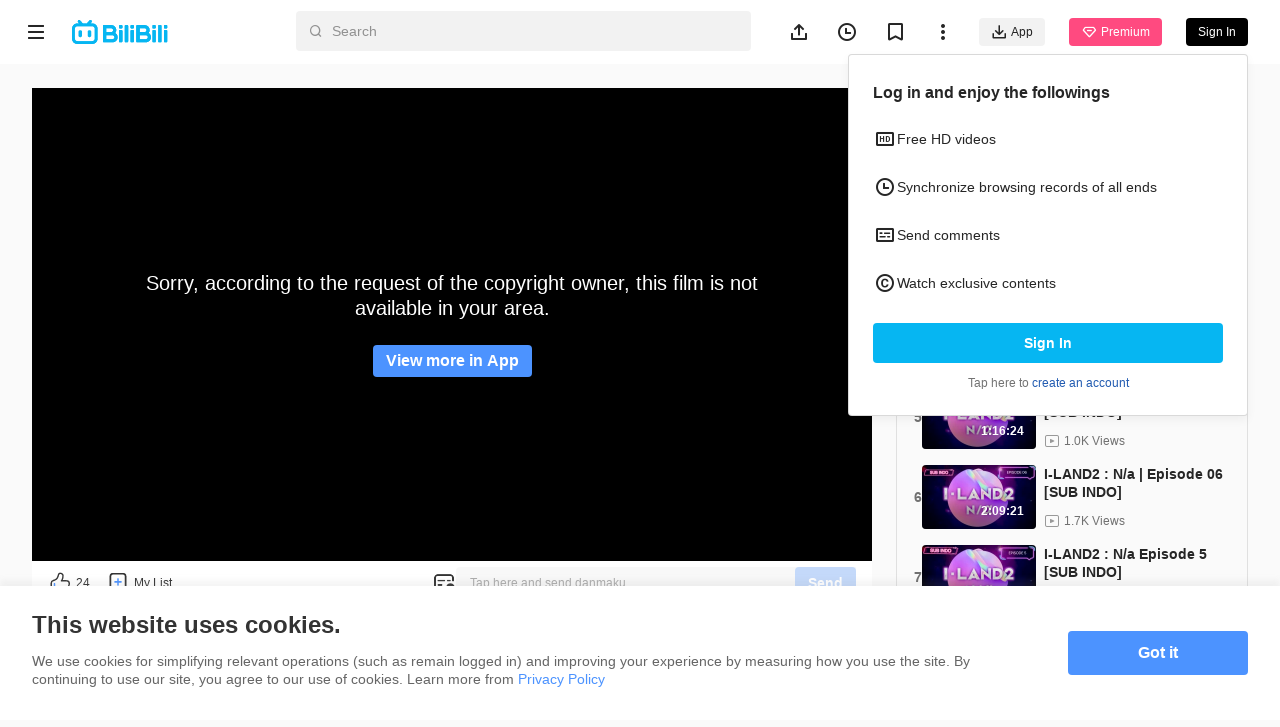

--- FILE ---
content_type: application/javascript; charset=utf-8
request_url: https://p.bstarstatic.com/fe-static/bstar-web-new/client/assets/useScrollIntoView-f32780f9.js
body_size: -97
content:
import{_ as P}from"./biliintl-player-0671dc20.js";import{t as b,H as r}from"./index-440651b2.js";import{r as _,d,u as e,w as x,o as M,c as W}from"./vendor-cd847555.js";const T=async()=>{if(!b.inBrowser)return null;if(!(window!=null&&window.ResizeObserver)){const l=await P(()=>import("./resize-observer-971c2dd7.js"),[]);window.ResizeObserver=l.ResizeObserver}},I=(l,s,i)=>{const o=_(0),t=_(0);let n=null;const u=d(()=>e(t)===0),f=d(()=>e(s).length-e(t)<=e(i)),c=()=>{var R;const a=e(s)[e(t)];if(!a)return;const h=((R=l.value)==null?void 0:R.offsetWidth)||0,w=e(s).length;e(f)&&!e(u)?r()?o.value=h-e(s)[w-e(i)].offsetLeft-a.offsetWidth:o.value=e(s)[w-e(i)].offsetLeft:r()?o.value=-(a.offsetLeft-h+a.offsetWidth):o.value=a.offsetLeft},v=a=>{t.value=a,c()},g=()=>{if(r()){if(e(u))return;t.value=Math.max(e(t)-e(i),0)}else{if(e(f))return;t.value=Math.min(e(t)+e(i),e(s).length)}c()},O=()=>{if(r()){if(e(f))return;t.value=Math.min(e(t)+e(i),e(s).length)}else{if(e(u))return;t.value=Math.max(e(t)-e(i),0)}c()},z=()=>{o.value=0,t.value=0,c()};x(()=>e(l),()=>{m()});const m=()=>{l.value&&(n==null||n.disconnect(),n==null||n.observe(l.value))};M(async()=>{await T(),ResizeObserver&&(n=new ResizeObserver(()=>{v(e(t))}),m())}),W(()=>{n==null||n.disconnect(),n=null});const L=d(()=>r()?e(o):-e(o));return{disablePrev:r()?f:u,disableNext:r()?u:f,dis:L,cur:t,init:z,slide:c,slideTo:v,slideNext:g,slidePrev:O}};export{T as l,I as u};


--- FILE ---
content_type: application/javascript; charset=utf-8
request_url: https://p.bstarstatic.com/fe-static/bstar-web-new/client/assets/dash-player-a9230eee.js
body_size: 140401
content:
import{g as Uo}from"./axios-cee125b0.js";var sa={exports:{}};/*!
 * Bilibili Dash Player v1.15.16 (349-a73ef18b)
 * 
 * Copyright 2018 - 2023 bilibili, Inc.
 * Released in Tue Aug 01 2023 10:48:08 GMT+0800 (中国标准时间)
 */(function(ua,Bo){(function(Xt,oe){ua.exports=oe()})(window,function(){return function(Xt){var oe={};function Qe(Q){if(oe[Q])return oe[Q].exports;var fe=oe[Q]={i:Q,l:!1,exports:{}};return Xt[Q].call(fe.exports,fe,fe.exports,Qe),fe.l=!0,fe.exports}return Qe.m=Xt,Qe.c=oe,Qe.d=function(Q,fe,Z){Qe.o(Q,fe)||Object.defineProperty(Q,fe,{enumerable:!0,get:Z})},Qe.r=function(Q){typeof Symbol<"u"&&Symbol.toStringTag&&Object.defineProperty(Q,Symbol.toStringTag,{value:"Module"}),Object.defineProperty(Q,"__esModule",{value:!0})},Qe.t=function(Q,fe){if(1&fe&&(Q=Qe(Q)),8&fe||4&fe&&typeof Q=="object"&&Q&&Q.__esModule)return Q;var Z=Object.create(null);if(Qe.r(Z),Object.defineProperty(Z,"default",{enumerable:!0,value:Q}),2&fe&&typeof Q!="string")for(var D in Q)Qe.d(Z,D,function(y){return Q[y]}.bind(null,D));return Z},Qe.n=function(Q){var fe=Q&&Q.__esModule?function(){return Q.default}:function(){return Q};return Qe.d(fe,"a",fe),fe},Qe.o=function(Q,fe){return Object.prototype.hasOwnProperty.call(Q,fe)},Qe.p="",Qe(Qe.s=15)}([function(Xt,oe,Qe){var Q=function(){var fe=void 0,Z=[],D={},y={};function Y(P,he){for(var v in Z){var ht=Z[v];if(ht.context===P&&ht.name===he)return ht.instance}return null}function j(P,he){return he[P]}function F(P,he,v){P in v&&(v[P]=he)}function pe(P,he,v){var ht=void 0,Ne=P.__dashjs_factory_name,Ye=he[Ne];if(Ye){var Se=Ye.instance;if(!Ye.override)return Se.apply({context:he,factory:fe},v);for(var ot in ht=P.apply({context:he},v),Se=Se.apply({context:he,factory:fe,parent:ht},v))ht.hasOwnProperty(ot)&&(ht[ot]=Se[ot])}else ht=P.apply({context:he},v);return ht.getClassName=function(){return Ne},ht}return fe={extend:function(P,he,v,ht){!ht[P]&&he&&(ht[P]={instance:he,override:v})},getSingletonInstance:Y,setSingletonInstance:function(P,he,v){for(var ht in Z){var Ne=Z[ht];if(Ne.context===P&&Ne.name===he)return void(Z[ht].instance=v)}Z.push({name:he,context:P,instance:v})},getSingletonFactory:function(P){var he=j(P.__dashjs_factory_name,D);return he||(he=function(v){var ht=void 0;return v===void 0&&(v={}),{getInstance:function(){return ht||(ht=Y(v,P.__dashjs_factory_name)),ht||(ht=pe(P,v,arguments),Z.push({name:P.__dashjs_factory_name,context:v,instance:ht})),ht}}},D[P.__dashjs_factory_name]=he),he},getSingletonFactoryByName:function(P){return j(P,D)},updateSingletonFactory:function(P,he){F(P,he,D)},getClassFactory:function(P){var he=j(P.__dashjs_factory_name,y);return he||(he=function(v){return v===void 0&&(v={}),{create:function(){return pe(P,v,arguments)}}},y[P.__dashjs_factory_name]=he),he},getClassFactoryByName:function(P){return j(P,y)},updateClassFactory:function(P,he){F(P,he,y)}}}();oe.a=Q},function(Xt,oe,Qe){/*! codem-isoboxer v0.3.7 https://github.com/madebyhiro/codem-isoboxer/blob/master/LICENSE.txt */var Q={parseBuffer:function(D){return new fe(D).parse()},addBoxProcessor:function(D,y){typeof D=="string"&&typeof y=="function"&&(Z.prototype._boxProcessors[D]=y)},createFile:function(){return new fe},createBox:function(D,y,Y){var j=Z.create(D);return y&&y.append(j,Y),j},createFullBox:function(D,y,Y){var j=Q.createBox(D,y,Y);return j.version=0,j.flags=0,j},Utils:{}};Q.Utils.dataViewToString=function(D,y){var Y=y||"utf-8";if(typeof TextDecoder<"u")return new TextDecoder(Y).decode(D);var j=[],F=0;if(Y==="utf-8")for(;F<D.byteLength;){var pe=D.getUint8(F++);pe<128||(pe<224?(pe=(31&pe)<<6,pe|=63&D.getUint8(F++)):pe<240?(pe=(15&pe)<<12,pe|=(63&D.getUint8(F++))<<6,pe|=63&D.getUint8(F++)):(pe=(7&pe)<<18,pe|=(63&D.getUint8(F++))<<12,pe|=(63&D.getUint8(F++))<<6,pe|=63&D.getUint8(F++))),j.push(String.fromCharCode(pe))}else for(;F<D.byteLength;)j.push(String.fromCharCode(D.getUint8(F++)));return j.join("")},Q.Utils.utf8ToByteArray=function(D){var y,Y;if(typeof TextEncoder<"u")y=new TextEncoder().encode(D);else for(y=[],Y=0;Y<D.length;++Y){var j=D.charCodeAt(Y);j<128?y.push(j):j<2048?(y.push(192|j>>6),y.push(128|63&j)):j<65536?(y.push(224|j>>12),y.push(128|63&j>>6),y.push(128|63&j)):(y.push(240|j>>18),y.push(128|63&j>>12),y.push(128|63&j>>6),y.push(128|63&j))}return y},Q.Utils.appendBox=function(D,y,Y){if(y._offset=D._cursor.offset,y._root=D._root?D._root:D,y._raw=D._raw,y._parent=D,Y!==-1)if(Y!=null){var j,F=-1;if(typeof Y=="number")F=Y;else{if(typeof Y=="string")j=Y;else{if(typeof Y!="object"||!Y.type)return void D.boxes.push(y);j=Y.type}for(var pe=0;pe<D.boxes.length;pe++)if(j===D.boxes[pe].type){F=pe+1;break}}D.boxes.splice(F,0,y)}else D.boxes.push(y)},oe.parseBuffer=Q.parseBuffer,oe.addBoxProcessor=Q.addBoxProcessor,oe.createFile=Q.createFile,oe.createBox=Q.createBox,oe.createFullBox=Q.createFullBox,oe.Utils=Q.Utils,Q.Cursor=function(D){this.offset=D===void 0?0:D};var fe=function(D){this._cursor=new Q.Cursor,this.boxes=[],D&&(this._raw=new DataView(D))};fe.prototype.fetch=function(D){var y=this.fetchAll(D,!0);return y.length?y[0]:null},fe.prototype.fetchAll=function(D,y){var Y=[];return fe._sweep.call(this,D,Y,y),Y},fe.prototype.parse=function(){for(this._cursor.offset=0,this.boxes=[];this._cursor.offset<this._raw.byteLength;){var D=Z.parse(this);if(D.type===void 0)break;this.boxes.push(D)}return this},fe._sweep=function(D,y,Y){for(var j in this.type&&this.type==D&&y.push(this),this.boxes){if(y.length&&Y)return;fe._sweep.call(this.boxes[j],D,y,Y)}},fe.prototype.write=function(){var D,y=0;for(D=0;D<this.boxes.length;D++)y+=this.boxes[D].getLength(!1);var Y=new Uint8Array(y);for(this._rawo=new DataView(Y.buffer),this.bytes=Y,this._cursor.offset=0,D=0;D<this.boxes.length;D++)this.boxes[D].write();return Y.buffer},fe.prototype.append=function(D,y){Q.Utils.appendBox(this,D,y)};var Z=function(){this._cursor=new Q.Cursor};Z.parse=function(D){var y=new Z;return y._offset=D._cursor.offset,y._root=D._root?D._root:D,y._raw=D._raw,y._parent=D,y._parseBox(),D._cursor.offset=y._raw.byteOffset+y._raw.byteLength,y},Z.create=function(D){var y=new Z;return y.type=D,y.boxes=[],y},Z.prototype._boxContainers=["dinf","edts","mdia","meco","mfra","minf","moof","moov","mvex","stbl","strk","traf","trak","tref","udta","vttc","sinf","schi","encv","enca"],Z.prototype._boxProcessors={},Z.prototype._procField=function(D,y,Y){this._parsing?this[D]=this._readField(y,Y):this._writeField(y,Y,this[D])},Z.prototype._procFieldArray=function(D,y,Y,j){var F;if(this._parsing)for(this[D]=[],F=0;F<y;F++)this[D][F]=this._readField(Y,j);else for(F=0;F<this[D].length;F++)this._writeField(Y,j,this[D][F])},Z.prototype._procFullBox=function(){this._procField("version","uint",8),this._procField("flags","uint",24)},Z.prototype._procEntries=function(D,y,Y){var j;if(this._parsing)for(this[D]=[],j=0;j<y;j++)this[D].push({}),Y.call(this,this[D][j]);else for(j=0;j<y;j++)Y.call(this,this[D][j])},Z.prototype._procSubEntries=function(D,y,Y,j){var F;if(this._parsing)for(D[y]=[],F=0;F<Y;F++)D[y].push({}),j.call(this,D[y][F]);else for(F=0;F<Y;F++)j.call(this,D[y][F])},Z.prototype._procEntryField=function(D,y,Y,j){this._parsing?D[y]=this._readField(Y,j):this._writeField(Y,j,D[y])},Z.prototype._procSubBoxes=function(D,y){var Y;if(this._parsing)for(this[D]=[],Y=0;Y<y;Y++)this[D].push(Z.parse(this));else for(Y=0;Y<y;Y++)this._rawo?this[D][Y].write():this.size+=this[D][Y].getLength()},Z.prototype._readField=function(D,y){switch(D){case"uint":return this._readUint(y);case"int":return this._readInt(y);case"template":return this._readTemplate(y);case"string":return y===-1?this._readTerminatedString():this._readString(y);case"data":return this._readData(y);case"utf8":return this._readUTF8String();default:return-1}},Z.prototype._readInt=function(D){var y=null,Y=this._cursor.offset-this._raw.byteOffset;switch(D){case 8:y=this._raw.getInt8(Y);break;case 16:y=this._raw.getInt16(Y);break;case 32:y=this._raw.getInt32(Y);break;case 64:var j=this._raw.getInt32(Y),F=this._raw.getInt32(Y+4);y=j*Math.pow(2,32)+F}return this._cursor.offset+=D>>3,y},Z.prototype._readUint=function(D){var y,Y,j=null,F=this._cursor.offset-this._raw.byteOffset;switch(D){case 8:j=this._raw.getUint8(F);break;case 16:j=this._raw.getUint16(F);break;case 24:j=((y=this._raw.getUint16(F))<<8)+(Y=this._raw.getUint8(F+2));break;case 32:j=this._raw.getUint32(F);break;case 64:y=this._raw.getUint32(F),Y=this._raw.getUint32(F+4),j=y*Math.pow(2,32)+Y}return this._cursor.offset+=D>>3,j},Z.prototype._readString=function(D){for(var y="",Y=0;Y<D;Y++){var j=this._readUint(8);y+=String.fromCharCode(j)}return y},Z.prototype._readTemplate=function(D){return this._readUint(D/2)+this._readUint(D/2)/Math.pow(2,D/2)},Z.prototype._readTerminatedString=function(){for(var D="";this._cursor.offset-this._offset<this._raw.byteLength;){var y=this._readUint(8);if(y===0)break;D+=String.fromCharCode(y)}return D},Z.prototype._readData=function(D){var y=D>0?D:this._raw.byteLength-(this._cursor.offset-this._offset);if(y>0){var Y=new Uint8Array(this._raw.buffer,this._cursor.offset,y);return this._cursor.offset+=y,Y}return null},Z.prototype._readUTF8String=function(){var D=this._raw.byteLength-(this._cursor.offset-this._offset),y=null;return D>0&&(y=new DataView(this._raw.buffer,this._cursor.offset,D),this._cursor.offset+=D),y&&Q.Utils.dataViewToString(y)},Z.prototype._parseBox=function(){if(this._parsing=!0,this._cursor.offset=this._offset,this._offset+8>this._raw.buffer.byteLength)this._root._incomplete=!0;else{switch(this._procField("size","uint",32),this._procField("type","string",4),this.size===1&&this._procField("largesize","uint",64),this.type==="uuid"&&this._procFieldArray("usertype",16,"uint",8),this.size){case 0:this._raw=new DataView(this._raw.buffer,this._offset,this._raw.byteLength-this._cursor.offset+8);break;case 1:this._offset+this.size>this._raw.buffer.byteLength?(this._incomplete=!0,this._root._incomplete=!0):this._raw=new DataView(this._raw.buffer,this._offset,this.largesize);break;default:this._offset+this.size>this._raw.buffer.byteLength?(this._incomplete=!0,this._root._incomplete=!0):this._raw=new DataView(this._raw.buffer,this._offset,this.size)}this._incomplete||(this._boxProcessors[this.type]&&this._boxProcessors[this.type].call(this),this._boxContainers.indexOf(this.type)!==-1?this._parseContainerBox():this._data=this._readData())}},Z.prototype._parseFullBox=function(){this.version=this._readUint(8),this.flags=this._readUint(24)},Z.prototype._parseContainerBox=function(){for(this.boxes=[];this._cursor.offset-this._raw.byteOffset<this._raw.byteLength;)this.boxes.push(Z.parse(this))},Z.prototype.append=function(D,y){Q.Utils.appendBox(this,D,y)},Z.prototype.getLength=function(){if(this._parsing=!1,this._rawo=null,this.size=0,this._procField("size","uint",32),this._procField("type","string",4),this.size===1&&this._procField("largesize","uint",64),this.type==="uuid"&&this._procFieldArray("usertype",16,"uint",8),this._boxProcessors[this.type]&&this._boxProcessors[this.type].call(this),this._boxContainers.indexOf(this.type)!==-1)for(var D=0;D<this.boxes.length;D++)this.size+=this.boxes[D].getLength();return this._data&&this._writeData(this._data),this.size},Z.prototype.write=function(){switch(this._parsing=!1,this._cursor.offset=this._parent._cursor.offset,this.size){case 0:this._rawo=new DataView(this._parent._rawo.buffer,this._cursor.offset,this.parent._rawo.byteLength-this._cursor.offset);break;case 1:this._rawo=new DataView(this._parent._rawo.buffer,this._cursor.offset,this.largesize);break;default:this._rawo=new DataView(this._parent._rawo.buffer,this._cursor.offset,this.size)}if(this._procField("size","uint",32),this._procField("type","string",4),this.size===1&&this._procField("largesize","uint",64),this.type==="uuid"&&this._procFieldArray("usertype",16,"uint",8),this._boxProcessors[this.type]&&this._boxProcessors[this.type].call(this),this._boxContainers.indexOf(this.type)!==-1)for(var D=0;D<this.boxes.length;D++)this.boxes[D].write();return this._data&&this._writeData(this._data),this._parent._cursor.offset+=this.size,this.size},Z.prototype._writeInt=function(D,y){if(this._rawo){var Y=this._cursor.offset-this._rawo.byteOffset;switch(D){case 8:this._rawo.setInt8(Y,y);break;case 16:this._rawo.setInt16(Y,y);break;case 32:this._rawo.setInt32(Y,y);break;case 64:var j=Math.floor(y/Math.pow(2,32)),F=y-j*Math.pow(2,32);this._rawo.setUint32(Y,j),this._rawo.setUint32(Y+4,F)}this._cursor.offset+=D>>3}else this.size+=D>>3},Z.prototype._writeUint=function(D,y){if(this._rawo){var Y,j,F=this._cursor.offset-this._rawo.byteOffset;switch(D){case 8:this._rawo.setUint8(F,y);break;case 16:this._rawo.setUint16(F,y);break;case 24:Y=(16776960&y)>>8,j=255&y,this._rawo.setUint16(F,Y),this._rawo.setUint8(F+2,j);break;case 32:this._rawo.setUint32(F,y);break;case 64:j=y-(Y=Math.floor(y/Math.pow(2,32)))*Math.pow(2,32),this._rawo.setUint32(F,Y),this._rawo.setUint32(F+4,j)}this._cursor.offset+=D>>3}else this.size+=D>>3},Z.prototype._writeString=function(D,y){for(var Y=0;Y<D;Y++)this._writeUint(8,y.charCodeAt(Y))},Z.prototype._writeTerminatedString=function(D){if(D.length!==0){for(var y=0;y<D.length;y++)this._writeUint(8,D.charCodeAt(y));this._writeUint(8,0)}},Z.prototype._writeTemplate=function(D,y){var Y=Math.floor(y),j=(y-Y)*Math.pow(2,D/2);this._writeUint(D/2,Y),this._writeUint(D/2,j)},Z.prototype._writeData=function(D){if(D)if(this._rawo){if(D instanceof Array){for(var y=this._cursor.offset-this._rawo.byteOffset,Y=0;Y<D.length;Y++)this._rawo.setInt8(y+Y,D[Y]);this._cursor.offset+=D.length}D instanceof Uint8Array&&(this._root.bytes.set(D,this._cursor.offset),this._cursor.offset+=D.length)}else this.size+=D.length},Z.prototype._writeUTF8String=function(D){var y=Q.Utils.utf8ToByteArray(D);if(this._rawo)for(var Y=new DataView(this._rawo.buffer,this._cursor.offset,y.length),j=0;j<y.length;j++)Y.setUint8(j,y[j]);else this.size+=y.length},Z.prototype._writeField=function(D,y,Y){switch(D){case"uint":this._writeUint(y,Y);break;case"int":this._writeInt(y,Y);break;case"template":this._writeTemplate(y,Y);break;case"string":y==-1?this._writeTerminatedString(Y):this._writeString(y,Y);break;case"data":this._writeData(Y);break;case"utf8":this._writeUTF8String(Y)}},Z.prototype._boxProcessors.avc1=Z.prototype._boxProcessors.avc2=Z.prototype._boxProcessors.avc3=Z.prototype._boxProcessors.avc4=Z.prototype._boxProcessors.hvc1=Z.prototype._boxProcessors.hev1=Z.prototype._boxProcessors.encv=function(){this._procFieldArray("reserved1",6,"uint",8),this._procField("data_reference_index","uint",16),this._procField("pre_defined1","uint",16),this._procField("reserved2","uint",16),this._procFieldArray("pre_defined2",3,"uint",32),this._procField("width","uint",16),this._procField("height","uint",16),this._procField("horizresolution","template",32),this._procField("vertresolution","template",32),this._procField("reserved3","uint",32),this._procField("frame_count","uint",16),this._procFieldArray("compressorname",32,"uint",8),this._procField("depth","uint",16),this._procField("pre_defined3","int",16),this._procField("config","data",-1)},Z.prototype._boxProcessors.dref=function(){this._procFullBox(),this._procField("entry_count","uint",32),this._procSubBoxes("entries",this.entry_count)},Z.prototype._boxProcessors.elst=function(){this._procFullBox(),this._procField("entry_count","uint",32),this._procEntries("entries",this.entry_count,function(D){this._procEntryField(D,"segment_duration","uint",this.version===1?64:32),this._procEntryField(D,"media_time","int",this.version===1?64:32),this._procEntryField(D,"media_rate_integer","int",16),this._procEntryField(D,"media_rate_fraction","int",16)})},Z.prototype._boxProcessors.emsg=function(){this._procFullBox(),this.version==1?(this._procField("timescale","uint",32),this._procField("presentation_time","uint",64),this._procField("event_duration","uint",32),this._procField("id","uint",32),this._procField("scheme_id_uri","string",-1),this._procField("value","string",-1)):(this._procField("scheme_id_uri","string",-1),this._procField("value","string",-1),this._procField("timescale","uint",32),this._procField("presentation_time_delta","uint",32),this._procField("event_duration","uint",32),this._procField("id","uint",32)),this._procField("message_data","data",-1)},Z.prototype._boxProcessors.free=Z.prototype._boxProcessors.skip=function(){this._procField("data","data",-1)},Z.prototype._boxProcessors.frma=function(){this._procField("data_format","uint",32)},Z.prototype._boxProcessors.ftyp=Z.prototype._boxProcessors.styp=function(){this._procField("major_brand","string",4),this._procField("minor_version","uint",32);var D=-1;this._parsing&&(D=(this._raw.byteLength-(this._cursor.offset-this._raw.byteOffset))/4),this._procFieldArray("compatible_brands",D,"string",4)},Z.prototype._boxProcessors.hdlr=function(){this._procFullBox(),this._procField("pre_defined","uint",32),this._procField("handler_type","string",4),this._procFieldArray("reserved",3,"uint",32),this._procField("name","string",-1)},Z.prototype._boxProcessors.mdat=function(){this._procField("data","data",-1)},Z.prototype._boxProcessors.mdhd=function(){this._procFullBox(),this._procField("creation_time","uint",this.version==1?64:32),this._procField("modification_time","uint",this.version==1?64:32),this._procField("timescale","uint",32),this._procField("duration","uint",this.version==1?64:32),this._parsing||typeof this.language!="string"||(this.language=this.language.charCodeAt(0)-96<<10|this.language.charCodeAt(1)-96<<5|this.language.charCodeAt(2)-96),this._procField("language","uint",16),this._parsing&&(this.language=String.fromCharCode(96+(this.language>>10&31),96+(this.language>>5&31),96+(31&this.language))),this._procField("pre_defined","uint",16)},Z.prototype._boxProcessors.mehd=function(){this._procFullBox(),this._procField("fragment_duration","uint",this.version==1?64:32)},Z.prototype._boxProcessors.mfhd=function(){this._procFullBox(),this._procField("sequence_number","uint",32)},Z.prototype._boxProcessors.mfro=function(){this._procFullBox(),this._procField("mfra_size","uint",32)},Z.prototype._boxProcessors.mp4a=Z.prototype._boxProcessors.enca=function(){this._procFieldArray("reserved1",6,"uint",8),this._procField("data_reference_index","uint",16),this._procFieldArray("reserved2",2,"uint",32),this._procField("channelcount","uint",16),this._procField("samplesize","uint",16),this._procField("pre_defined","uint",16),this._procField("reserved3","uint",16),this._procField("samplerate","template",32),this._procField("esds","data",-1)},Z.prototype._boxProcessors.mvhd=function(){this._procFullBox(),this._procField("creation_time","uint",this.version==1?64:32),this._procField("modification_time","uint",this.version==1?64:32),this._procField("timescale","uint",32),this._procField("duration","uint",this.version==1?64:32),this._procField("rate","template",32),this._procField("volume","template",16),this._procField("reserved1","uint",16),this._procFieldArray("reserved2",2,"uint",32),this._procFieldArray("matrix",9,"template",32),this._procFieldArray("pre_defined",6,"uint",32),this._procField("next_track_ID","uint",32)},Z.prototype._boxProcessors.payl=function(){this._procField("cue_text","utf8")},Z.prototype._boxProcessors.pssh=function(){this._procFullBox(),this._procFieldArray("SystemID",16,"uint",8),this._procField("DataSize","uint",32),this._procFieldArray("Data",this.DataSize,"uint",8)},Z.prototype._boxProcessors.schm=function(){this._procFullBox(),this._procField("scheme_type","uint",32),this._procField("scheme_version","uint",32),1&this.flags&&this._procField("scheme_uri","string",-1)},Z.prototype._boxProcessors.sdtp=function(){this._procFullBox();var D=-1;this._parsing&&(D=this._raw.byteLength-(this._cursor.offset-this._raw.byteOffset)),this._procFieldArray("sample_dependency_table",D,"uint",8)},Z.prototype._boxProcessors.sidx=function(){this._procFullBox(),this._procField("reference_ID","uint",32),this._procField("timescale","uint",32),this._procField("earliest_presentation_time","uint",this.version==1?64:32),this._procField("first_offset","uint",this.version==1?64:32),this._procField("reserved","uint",16),this._procField("reference_count","uint",16),this._procEntries("references",this.reference_count,function(D){this._parsing||(D.reference=(1&D.reference_type)<<31,D.reference|=2147483647&D.referenced_size,D.sap=(1&D.starts_with_SAP)<<31,D.sap|=(3&D.SAP_type)<<28,D.sap|=268435455&D.SAP_delta_time),this._procEntryField(D,"reference","uint",32),this._procEntryField(D,"subsegment_duration","uint",32),this._procEntryField(D,"sap","uint",32),this._parsing&&(D.reference_type=D.reference>>31&1,D.referenced_size=2147483647&D.reference,D.starts_with_SAP=D.sap>>31&1,D.SAP_type=D.sap>>28&7,D.SAP_delta_time=268435455&D.sap)})},Z.prototype._boxProcessors.smhd=function(){this._procFullBox(),this._procField("balance","uint",16),this._procField("reserved","uint",16)},Z.prototype._boxProcessors.ssix=function(){this._procFullBox(),this._procField("subsegment_count","uint",32),this._procEntries("subsegments",this.subsegment_count,function(D){this._procEntryField(D,"ranges_count","uint",32),this._procSubEntries(D,"ranges",D.ranges_count,function(y){this._procEntryField(y,"level","uint",8),this._procEntryField(y,"range_size","uint",24)})})},Z.prototype._boxProcessors.stsd=function(){this._procFullBox(),this._procField("entry_count","uint",32),this._procSubBoxes("entries",this.entry_count)},Z.prototype._boxProcessors.subs=function(){this._procFullBox(),this._procField("entry_count","uint",32),this._procEntries("entries",this.entry_count,function(D){this._procEntryField(D,"sample_delta","uint",32),this._procEntryField(D,"subsample_count","uint",16),this._procSubEntries(D,"subsamples",D.subsample_count,function(y){this._procEntryField(y,"subsample_size","uint",this.version===1?32:16),this._procEntryField(y,"subsample_priority","uint",8),this._procEntryField(y,"discardable","uint",8),this._procEntryField(y,"codec_specific_parameters","uint",32)})})},Z.prototype._boxProcessors.tenc=function(){this._procFullBox(),this._procField("default_IsEncrypted","uint",24),this._procField("default_IV_size","uint",8),this._procFieldArray("default_KID",16,"uint",8)},Z.prototype._boxProcessors.tfdt=function(){this._procFullBox(),this._procField("baseMediaDecodeTime","uint",this.version==1?64:32)},Z.prototype._boxProcessors.tfhd=function(){this._procFullBox(),this._procField("track_ID","uint",32),1&this.flags&&this._procField("base_data_offset","uint",64),2&this.flags&&this._procField("sample_description_offset","uint",32),8&this.flags&&this._procField("default_sample_duration","uint",32),16&this.flags&&this._procField("default_sample_size","uint",32),32&this.flags&&this._procField("default_sample_flags","uint",32)},Z.prototype._boxProcessors.tfra=function(){this._procFullBox(),this._procField("track_ID","uint",32),this._parsing||(this.reserved=0,this.reserved|=(48&this.length_size_of_traf_num)<<4,this.reserved|=(12&this.length_size_of_trun_num)<<2,this.reserved|=3&this.length_size_of_sample_num),this._procField("reserved","uint",32),this._parsing&&(this.length_size_of_traf_num=(48&this.reserved)>>4,this.length_size_of_trun_num=(12&this.reserved)>>2,this.length_size_of_sample_num=3&this.reserved),this._procField("number_of_entry","uint",32),this._procEntries("entries",this.number_of_entry,function(D){this._procEntryField(D,"time","uint",this.version===1?64:32),this._procEntryField(D,"moof_offset","uint",this.version===1?64:32),this._procEntryField(D,"traf_number","uint",8*(this.length_size_of_traf_num+1)),this._procEntryField(D,"trun_number","uint",8*(this.length_size_of_trun_num+1)),this._procEntryField(D,"sample_number","uint",8*(this.length_size_of_sample_num+1))})},Z.prototype._boxProcessors.tkhd=function(){this._procFullBox(),this._procField("creation_time","uint",this.version==1?64:32),this._procField("modification_time","uint",this.version==1?64:32),this._procField("track_ID","uint",32),this._procField("reserved1","uint",32),this._procField("duration","uint",this.version==1?64:32),this._procFieldArray("reserved2",2,"uint",32),this._procField("layer","uint",16),this._procField("alternate_group","uint",16),this._procField("volume","template",16),this._procField("reserved3","uint",16),this._procFieldArray("matrix",9,"template",32),this._procField("width","template",32),this._procField("height","template",32)},Z.prototype._boxProcessors.trex=function(){this._procFullBox(),this._procField("track_ID","uint",32),this._procField("default_sample_description_index","uint",32),this._procField("default_sample_duration","uint",32),this._procField("default_sample_size","uint",32),this._procField("default_sample_flags","uint",32)},Z.prototype._boxProcessors.trun=function(){this._procFullBox(),this._procField("sample_count","uint",32),1&this.flags&&this._procField("data_offset","int",32),4&this.flags&&this._procField("first_sample_flags","uint",32),this._procEntries("samples",this.sample_count,function(D){256&this.flags&&this._procEntryField(D,"sample_duration","uint",32),512&this.flags&&this._procEntryField(D,"sample_size","uint",32),1024&this.flags&&this._procEntryField(D,"sample_flags","uint",32),2048&this.flags&&this._procEntryField(D,"sample_composition_time_offset",this.version===1?"int":"uint",32)})},Z.prototype._boxProcessors["url "]=Z.prototype._boxProcessors["urn "]=function(){this._procFullBox(),this.type==="urn "&&this._procField("name","string",-1),this._procField("location","string",-1)},Z.prototype._boxProcessors.vlab=function(){this._procField("source_label","utf8")},Z.prototype._boxProcessors.vmhd=function(){this._procFullBox(),this._procField("graphicsmode","uint",16),this._procFieldArray("opcolor",3,"uint",16)},Z.prototype._boxProcessors.vttC=function(){this._procField("config","utf8")},Z.prototype._boxProcessors.vtte=function(){}},function(Xt,oe,Qe){var Q=function(){function fe(){(function(Z,D){if(!(Z instanceof D))throw new TypeError("Cannot call a class as a function")})(this,fe)}return fe.prototype.extend=function(Z,D){if(Z){var y=!!D&&D.override,Y=!!D&&D.publicOnly;for(var j in Z)!Z.hasOwnProperty(j)||this[j]&&!y||Y&&Z[j].indexOf("public_")===-1||(this[j]=Z[j])}},fe}();oe.a=Q},function(Xt,oe,Qe){Object.defineProperty(oe,"__esModule",{value:!0}),oe.SPECIAL_AUDIO_TYPE=oe.USER_CODEC_PREFER_TYPE=oe.FILTER_VIDEO_URL_REASON=oe.VIDEO_CODEC_ID=oe.VIDEO_QN=oe.ERROR_CODE=oe.DOLBY_AUDIO_QN=oe.DEFAULT_FAWKES_CONFIG=oe.FLAC_QN=oe.STRING=oe.ERROR=oe.EVENTS=void 0,oe.EVENTS={SCRIPT_LOADED:"scripLoaded",VIDEO_INFO:"videoInfo",WARNING:"warning",AST_IN_FUTURE:"astInFuture",BUFFER_EMPTY:"bufferStalled",BUFFER_LOADED:"bufferLoaded",BUFFER_LEVEL_STATE_CHANGED:"bufferStateChanged",ERROR:"error",FRAGMENT_LOADING_COMPLETED:"fragmentLoadingCompleted",FRAGMENT_LOADING_HEADER_RECEIVED:"fragmentLoadingHeaderReceived",FRAGMENT_LOADING_PROGRESS:"fragmentLoadingProgress",FRAGMENT_LOADING_STARTED:"fragmentLoadingStarted",FRAGMENT_LOADING_ABANDONED:"fragmentLoadingAbandoned",FRAGMENT_LOADED_ERROR:"fragmentLoadedError",FRAGMENT_P2P_LOAD_INFO:"fragmentP2pLoadInfo",CDN_LOAD_INFO:"cdnLoadInfo",PCDN_LOADED_ERROR:"pcdnLoadedError",LOG:"log",MANIFEST_LOADED:"manifestLoaded",METRICS_CHANGED:"metricsChanged",METRIC_CHANGED:"metricChanged",METRIC_ADDED:"metricAdded",METRIC_UPDATED:"metricUpdated",PERIOD_SWITCH_COMPLETED:"periodSwitchCompleted",PERIOD_SWITCH_STARTED:"periodSwitchStarted",QUALITY_CHANGE_REQUESTED:"qualityChangeRequested",QUALITY_CHANGE_RENDERED:"qualityChangeRendered",TRACK_CHANGE_RENDERED:"trackChangeRendered",SOURCE_INITIALIZED:"sourceInitialized",STREAM_INITIALIZED:"streamInitialized",STREAM_TEARDOWN_COMPLETE:"streamTeardownComplete",TEXT_TRACKS_ADDED:"allTextTracksAdded",TEXT_TRACK_ADDED:"textTrackAdded",TTML_PARSED:"ttmlParsed",TTML_TO_PARSE:"ttmlToParse",CAN_PLAY:"canPlay",PLAYBACK_ENDED:"playbackEnded",PLAYBACK_ERROR:"playbackError",PLAYBACK_NOT_ALLOWED:"playbackNotAllowed",PLAYBACK_METADATA_LOADED:"playbackMetaDataLoaded",PLAYBACK_PAUSED:"playbackPaused",PLAYBACK_PLAYING:"playbackPlaying",PLAYBACK_PROGRESS:"playbackProgress",PLAYBACK_RATE_CHANGED:"playbackRateChanged",PLAYBACK_SEEKED:"playbackSeeked",PLAYBACK_SEEKING:"playbackSeeking",PLAYBACK_SEEK_ASKED:"playbackSeekAsked",PLAYBACK_STARTED:"playbackStarted",PLAYBACK_TIME_UPDATED:"playbackTimeUpdated",PLAYBACK_WAITING:"playbackWaiting",MANIFEST_VALIDITY_CHANGED:"manifestValidityChanged",KEY_ADDED:"public_keyAdded",KEY_ERROR:"public_keyError",KEY_MESSAGE:"public_keyMessage",KEY_SESSION_CLOSED:"public_keySessionClosed",KEY_SESSION_CREATED:"public_keySessionCreated",KEY_SESSION_REMOVED:"public_keySessionRemoved",KEY_STATUSES_CHANGED:"public_keyStatusesChanged",KEY_SYSTEM_ACCESS_COMPLETE:"public_keySystemAccessComplete",KEY_SYSTEM_SELECTED:"public_keySystemSelected",LICENSE_REQUEST_COMPLETE:"public_licenseRequestComplete",PROTECTION_CREATED:"public_protectioncreated",PROTECTION_DESTROYED:"public_protectiondestroyed",DELAY_TO_APPEND_TO_BUFFER:"delayToAppendBuffer",QUALITY_CHANGE_DOWNLOADED:"qualityChangeDownloaded",QUOTA_EXCEEDED:"quotaExceeded",GET_NEXT_FRAGMENT:"getNextFragment",APPENDING_NEXT_SOURCE:"appendingNextSource",APPENDED_NEXT_SOURCE:"appendedNextSource",APPENDED_NEXT_SOURCE_DURATION_CHANGED:"appendedNextSourceDurationChanged",START_OFFSET_TIME_WARNING:"startOffsetTimeWarning",BUFFERING_OPTIMIZATION:"buffering_optimization",QUALITY_CHANGE_ABNORMAL:"qualityChangeAbnormal",SWITCH_AUDIO_TRACK_REQUEST:"switchAudioTrackRequest",SWITCH_AUDIO_TRACK_RENDERED:"switchAudioTrackRendered",REQUEST_RETRYED:"requestRetryed",PREDICT_SEEK:"predictSeek"},oe.ERROR={INTERNAL_ERROR:-1,DURATION_IS_NOT_ALL_EQUAL:-2,DURATION_DEVIATION_IS_TOO_LARGE:-3,START_OFFSET_TIME_WARNING:-4,DOWNLOAD_ERROR:4,DOWNLOAD_MPD_ERROR:4001,DOWNLOAD_XINK_ERROR:4002,DOWNLOAD_INIT_SEGMENT_ERROR:4003,DOWNLOAD_MEDIA_SEGMENT_ERROR:4004,DOWNLOAD_INDEX_SEGMENT_ERROR:4005,DOWNLOAD_SWITCHING_SEGMENT_ERROR:4006,DOWNLOAD_OTHER_ERROR:4007,DOWNLOAD_FRAGMENT_ERROR:4101,DOWNLOAD_FRAGMENT_ERROR_RETRY_SUCCESS:4102,DOWNLOAD_FRAGMENT_ERROR_RETRY_FAILURE:4103,DOWNLOAD_FRAGMENT_ERROR_TIMEOUT:4105,CONNECT_FRAGMENT_ERROR_TIMEOUT:4106,CONNECT_FRAGMENT_ERROR_OFFLINE:4107,MANIFEST_ERROR:5,MANIFEST_TYPE_ERROR:5001,MANIFEST_RESOLVE_ERROR:5002,MEDIA_ERROR:6,MEDIA_ABORTED_ERROR:6001,MEDIA_NETWORK_ERROR:6002,MEDIA_DECODE_ERROR:6003,MEDIA_SUPPORTED_ERROR:6004,MEDIA_ENCRYPTED_ERROR:6005,MEDIA_UNKNOWN_ERROR:6e3},oe.STRING={VIDEO:"video",AUDIO:"audio",LOG:"log",WARNING:"warning",ERROR:"error",ABR_DYNAMIC:"abrDynamic",ABR_BOLA:"abrBola",ABR_THROUGHPUT:"abrThroughput",SWITCH_SOURCE_TRANSITION_ELEMENT_CLASS_NAME:"bilidp-switch-source-transition-canvas"},oe.FLAC_QN=30251;var Q,fe,Z,D,y,Y,j;oe.DEFAULT_FAWKES_CONFIG={dash_config:{pdn_disable_qn_list:"[120, 125, 126, 127]",pdn_disable_codecid_list:"[13]",pdn_enable:"1",pdn_mid_black_list:"[]"},common_policy:{},data_policy:{},gray_policy:{},monitor:{},nc_box_policy:{},nc_new_push_policy:{},nc_policy:{},nc_sdk_policy:{},nc_tracker_policy:{},player_policy:{},reward_pcdn_loader_policy:{},reward_seeder_policy:{},self_test_policy:{},top_list_service_policy:{}},function(F){F[F.AUDIO=30255]="AUDIO",F[F.AMTOS=30250]="AMTOS"}(Q||(Q={})),oe.DOLBY_AUDIO_QN=Q,function(F){F[F.SET_QUALITY_ERR=2e4]="SET_QUALITY_ERR",F[F.SET_QUALITY_VALUE_ERR=20001]="SET_QUALITY_VALUE_ERR",F[F.SET_QUALITY_TYPE_ERR=20002]="SET_QUALITY_TYPE_ERR",F[F.SET_QUALITY_APENDING_ERR=20003]="SET_QUALITY_APENDING_ERR",F[F.SET_QUALITY_SAME_VALUE=20004]="SET_QUALITY_SAME_VALUE",F[F.SET_QUALITY_TIME_OUT=20005]="SET_QUALITY_TIME_OUT",F[F.SET_QUALITY_RENDER_CHANGED=20006]="SET_QUALITY_RENDER_CHANGED",F[F.SET_QUALITY_MULTI_TRACK=20007]="SET_QUALITY_MULTI_TRACK",F[F.SET_QUALITY_ABR=20008]="SET_QUALITY_ABR",F[F.SWITCH_AUDIO_TRACK_ERR=3e4]="SWITCH_AUDIO_TRACK_ERR",F[F.SWITCH_AUDIO_TRACK_NOT_SUPPORT=30001]="SWITCH_AUDIO_TRACK_NOT_SUPPORT",F[F.SWITCH_AUDIO_TRACK_ID_NOT_CHANGED=30002]="SWITCH_AUDIO_TRACK_ID_NOT_CHANGED",F[F.SWITCH_AUDIO_TRACK_ID_NOT_EXIST=30003]="SWITCH_AUDIO_TRACK_ID_NOT_EXIST"}(fe||(fe={})),oe.ERROR_CODE=fe,function(F){F[F.QN_8K=127]="QN_8K",F[F.QN_DOLBY_VISION=126]="QN_DOLBY_VISION",F[F.QN_HDR10=125]="QN_HDR10",F[F.QN_4K=120]="QN_4K",F[F.QN_1080P_60=116]="QN_1080P_60",F[F.QN_1080P_PLUS=112]="QN_1080P_PLUS",F[F.QN_1080P=80]="QN_1080P",F[F.QN_720P_60=74]="QN_720P_60",F[F.QN_720P=64]="QN_720P",F[F.QN_480P=32]="QN_480P",F[F.QN_360P=16]="QN_360P"}(Z||(Z={})),oe.VIDEO_QN=Z,function(F){F[F.AVC=7]="AVC",F[F.HEVC=12]="HEVC",F[F.AV1=13]="AV1"}(D||(D={})),oe.VIDEO_CODEC_ID=D,function(F){F.USE_HEVC_INSTEADOF_AVC="USE_HEVC_INSTEADOF_AVC",F.FILTER_SPECIAL_VIDEO="FILTER_SPECIAL_VIDEO"}(y||(y={})),oe.FILTER_VIDEO_URL_REASON=y,function(F){F[F.RECOMMEND=0]="RECOMMEND",F[F.HEVC=1]="HEVC",F[F.DISABLE=2]="DISABLE",F[F.AV1=3]="AV1"}(Y||(Y={})),oe.USER_CODEC_PREFER_TYPE=Y,function(F){F.DOLBY="dolby",F.FLAC="flac"}(j||(j={})),oe.SPECIAL_AUDIO_TYPE=j},function(Xt,oe,Qe){var Q=this&&this.__makeTemplateObject||function(y,Y){return Object.defineProperty?Object.defineProperty(y,"raw",{value:Y}):y.raw=Y,y};Object.defineProperty(oe,"__esModule",{value:!0});var fe,Z,D=function(){function y(){}return y.getLocalStorage=function(Y){var j="";try{j=window.localStorage.getItem(Y)}catch(F){}return j},y.setLocalStorage=function(Y,j){try{window.localStorage.setItem(Y,j)}catch(F){}},y.removeStorage=function(Y){try{window.localStorage.removeItem(Y)}catch(j){}},y.getSessionStorage=function(Y){var j="";try{j=window.sessionStorage.getItem(Y)}catch(F){}return j},y.setSessionStorage=function(Y,j){try{window.sessionStorage.setItem(Y,j)}catch(F){}},y.toFixed=function(Y,j){return j===void 0&&(j=2),parseFloat(Y==null?void 0:Y.toFixed(j))},y.atob=function(Y){try{return window.atob(Y)}catch(j){return null}},y.switchFawkesConfig=function(Y){var j={};for(var F in Y)if(RegExp(String.raw(fe||(fe=Q(["^(.+).(.+)$"],["^(.+)\\.(.+)$"])))).test(F)){var pe=F.match(RegExp(String.raw(Z||(Z=Q(["^(.+).(.+)$"],["^(.+)\\.(.+)$"]))))),P=pe[1],he=pe[2];j[P]||(j[P]={}),j[P][he]=this.atob(Y[F])}return j},y.getCookie=function(Y){try{if(y.cookie)return y.cookie[Y]||"";if(!document.cookie||document.cookie==="")return"";y.cookie={};for(var j=document.cookie.split(";"),F=0;F<j.length;F++){var pe=j[F].split("="),P=pe[0].trim(),he=pe[1].trim();y.cookie[P]=he}return y.cookie[Y]||""}catch(v){return""}},y.cookie=null,y}();oe.default=D},function(Xt,oe,Qe){Qe.d(oe,"a",function(){return Q});function Q(){return"2.7.0"}},function(Xt,oe,Qe){var Q=this&&this.__importDefault||function(D){return D&&D.__esModule?D:{default:D}};Object.defineProperty(oe,"__esModule",{value:!0}),oe.BROWSER_TYPE=oe.getGPUInfo=oe.getCurrentBrowserInfo=oe.getFireFoxInfo=oe.getEdgeInfo=oe.getSafariInfo=void 0;var fe,Z=Q(Qe(4));(function(D){D.Chrome="Chrome",D.ChromiumEdge="Edge",D.LegacyEdge="LegacyEdge",D.Firefox="FireFox",D.Safari="Safari",D.QQ="QQ",D.Sogou="Sogou",D.Other="Other"})(fe||(fe={})),oe.BROWSER_TYPE=fe,oe.getSafariInfo=function(D){var y,Y;D||(D=(Y=(y=window.navigator)===null||y===void 0?void 0:y.userAgent)===null||Y===void 0?void 0:Y.toLowerCase());var j=D.indexOf("safari")>-1&&D.indexOf("chrom")<0,F=D.match(/version\/\d+/);return{isSafari:j,version:j&&(F!=null&&F.length)?+F[0].substr(8):-1}},oe.getEdgeInfo=function(D){var y,Y;D||(D=(Y=(y=window.navigator)===null||y===void 0?void 0:y.userAgent)===null||Y===void 0?void 0:Y.toLowerCase());var j=D.indexOf("edge/")>-1,F=D.match(/edge\/\d+/);return{isEdge:j,version:j&&(F!=null&&F.length)?+F[0].substr(5):-1}},oe.getFireFoxInfo=function(D){var y,Y;D||(D=(Y=(y=window.navigator)===null||y===void 0?void 0:y.userAgent)===null||Y===void 0?void 0:Y.toLowerCase());var j=D.indexOf("Firefox/")>-1,F=D.match(/Firefox\/\d+/);return{isFireFox:j,version:j&&(F!=null&&F.length)?+F[0].substr(8):-1}},oe.getCurrentBrowserInfo=function(){var D,y,Y=(y=(D=window.navigator)===null||D===void 0?void 0:D.userAgent)===null||y===void 0?void 0:y.toLowerCase(),j={type:fe.Other,version:0};try{var F={Chrome:Y.indexOf("chrome")>-1&&Y.indexOf("safari")>-1,Firefox:Y.indexOf("firefox")>-1,Safari:Y.indexOf("safari")>-1&&Y.indexOf("chrome")===-1,LegacyEdge:Y.indexOf("edge")>-1,Edge:Y.indexOf("edg/")>-1,QQ:Y.indexOf("qqbrowser")>-1,Sogou:Y.indexOf("se 2.x")>-1};for(var pe in F)if(F[pe]){var P="",he=null;pe==="QQ"?(P=Y.match(/chrome\/([\d.]+)/)[1],he=fe.QQ):pe==="Chrome"?(he=fe.Chrome,P=Y.match(/chrome\/([\d.]+)/)[1]):pe==="Firefox"?(P=Y.match(/firefox\/([\d.]+)/)[1],he=fe.Firefox):pe==="Safari"?(P=Y.match(/version\/([\d.]+)/)[1],he=fe.Safari):pe==="Edge"?(P=Y.match(/edg\/([\d.]+)/)[1],he=fe.ChromiumEdge):pe==="LegacyEdge"?(P=Y.match(/edge\/([\d.]+)/)[1],he=fe.LegacyEdge):pe==="Sogou"&&(he=fe.Sogou,P=Y.match(/chrome\/([\d.]+)/)[1]),j.type=he,j.version=parseInt(P,10)}}catch(v){j.type=fe.Other,j.version=0}return j},oe.getGPUInfo=function(){return Z.default.getLocalStorage("bilibili_player_gpu_renderer")||""}},function(Xt,oe,Qe){var Q=new(function(){function t(){(function(i,e){if(!(i instanceof e))throw new TypeError("Cannot call a class as a function")})(this,t),this.init()}return t.prototype.init=function(){this.STREAM="stream",this.VIDEO="video",this.AUDIO="audio",this.TEXT="text",this.FRAGMENTED_TEXT="fragmentedText",this.EMBEDDED_TEXT="embeddedText",this.MUXED="muxed",this.IMAGE="image",this.LOCATION="Location",this.INITIALIZE="initialize",this.TEXT_SHOWING="showing",this.TEXT_HIDDEN="hidden",this.CC1="CC1",this.CC3="CC3",this.STPP="stpp",this.TTML="ttml",this.VTT="vtt",this.WVTT="wvtt",this.UTF8="utf-8",this.SUGGESTED_PRESENTATION_DELAY="suggestedPresentationDelay",this.SCHEME_ID_URI="schemeIdUri",this.START_TIME="starttime",this.ABR_STRATEGY_DYNAMIC="abrDynamic",this.ABR_STRATEGY_BOLA="abrBola",this.ABR_STRATEGY_THROUGHPUT="abrThroughput",this.MOVING_AVERAGE_SLIDING_WINDOW="slidingWindow",this.MOVING_AVERAGE_EWMA="ewma"},t}()),fe=new(function(){function t(){(function(i,e){if(!(i instanceof e))throw new TypeError("Cannot call a class as a function")})(this,t),this.init()}return t.prototype.init=function(){this.TCP_CONNECTION="TcpList",this.HTTP_REQUEST="HttpList",this.TRACK_SWITCH="RepSwitchList",this.BUFFER_LEVEL="BufferLevel",this.BUFFER_STATE="BufferState",this.DVR_INFO="DVRInfo",this.DROPPED_FRAMES="DroppedFrames",this.SCHEDULING_INFO="SchedulingInfo",this.REQUESTS_QUEUE="RequestsQueue",this.MANIFEST_UPDATE="ManifestUpdate",this.MANIFEST_UPDATE_STREAM_INFO="ManifestUpdatePeriodInfo",this.MANIFEST_UPDATE_TRACK_INFO="ManifestUpdateRepresentationInfo",this.PLAY_LIST="PlayList",this.DVB_ERRORS="DVBErrors"},t}()),Z=new(function(){function t(){(function(i,e){if(!(i instanceof e))throw new TypeError("Cannot call a class as a function")})(this,t),this.init()}return t.prototype.init=function(){this.DOWNLOAD_ERROR=4,this.DOWNLOAD_MPD_ERROR=4001,this.DOWNLOAD_XINK_ERROR=4002,this.DOWNLOAD_INIT_SEGMENT_ERROR=4003,this.DOWNLOAD_MEDIA_SEGMENT_ERROR=4004,this.DOWNLOAD_INDEX_SEGMENT_ERROR=4005,this.DOWNLOAD_SWITCHING_SEGMENT_ERROR=4006,this.DOWNLOAD_OTHER_ERROR=4007,this.DOWNLOAD_FRAGMENT_ERROR=4101,this.DOWNLOAD_FRAGMENT_ERROR_RETRY_SUCCESS=4102,this.DOWNLOAD_FRAGMENT_ERROR_RETRY_FAILURE=4103,this.DOWNLOAD_FRAGMENT_ERROR_RANGE=4104,this.DOWNLOAD_FRAGMENT_ERROR_TIMEOUT=4105,this.CONNECT_FRAGMENT_ERROR_TIMEOUT=4106,this.CONNECT_FRAGMENT_ERROR_OFFLINE=4107,this.DOWNLOAD_PCDN_SCRIPT_ERROR=4201,this.DOWNLOAD_PCDN_SCRIPT_TIMEOUT=4202,this.DOWNLOAD_PCDN_DISABLED=4203,this.MANIFEST_ERROR=5,this.MANIFEST_TYPE_ERROR=5001,this.MANIFEST_RESOLVE_ERROR=5002,this.MEDIA_ERROR=6,this.MEDIA_ABORTED_ERROR=6001,this.MEDIA_NETWORK_ERROR=6002,this.MEDIA_DECODE_ERROR=6003,this.MEDIA_SUPPORTED_ERROR=6004,this.MEDIA_ENCRYPTED_ERROR=6005,this.MEDIA_UNKNOWN_ERROR=6e3},t}()),D=function t(){(function(i,e){if(!(i instanceof e))throw new TypeError("Cannot call a class as a function")})(this,t),this.schemeIdUri="",this.value=""},y=Qe(0);function Y(){var t={};function i(e,n,u){var T=-1;return t[e]&&t[e].some(function(S,N){if(S&&S.callback===n&&(!u||u===S.scope))return T=N,!0}),T}return{on:function(e,n,u){var T=arguments.length>3&&arguments[3]!==void 0?arguments[3]:0;if(!e)throw new Error("event type cannot be null or undefined");if(!n||typeof n!="function")throw new Error("listener must be a function: "+n);if(!(i(e,n,u)>=0)){t[e]=t[e]||[];var S={callback:n,scope:u,priority:T},N=t[e].some(function(R,C){if(R&&T>R.priority)return t[e].splice(C,0,S),!0});N||t[e].push(S)}},off:function(e,n,u){if(e&&n&&t[e]){var T=i(e,n,u);T<0||(t[e][T]=null)}},trigger:function(e,n){if(e&&t[e]){if((n=n||{}).hasOwnProperty("type"))throw new Error("'type' is a reserved word for event dispatching");n.type=e,t[e]=t[e].filter(function(u){return u}),t[e].forEach(function(u){return u&&u.callback.call(u.scope,n)})}},reset:function(){t={}}}}Y.__dashjs_factory_name="EventBus";var j=y.a.getSingletonFactory(Y);j.EVENT_PRIORITY_LOW=0,j.EVENT_PRIORITY_HIGH=5e3,y.a.updateSingletonFactory(Y.__dashjs_factory_name,j);var F=j,pe=Qe(2);function P(t,i){if(!(t instanceof i))throw new TypeError("Cannot call a class as a function")}function he(t,i){if(!t)throw new ReferenceError("this hasn't been initialised - super() hasn't been called");return!i||typeof i!="object"&&typeof i!="function"?t:i}var v=new(function(t){function i(){return P(this,i),he(this,t.apply(this,arguments))}return function(e,n){if(typeof n!="function"&&n!==null)throw new TypeError("Super expression must either be null or a function, not "+typeof n);e.prototype=Object.create(n&&n.prototype,{constructor:{value:e,enumerable:!1,writable:!0,configurable:!0}}),n&&(Object.setPrototypeOf?Object.setPrototypeOf(e,n):e.__proto__=n)}(i,t),i}(function(t){function i(){(function(n,u){if(!(n instanceof u))throw new TypeError("Cannot call a class as a function")})(this,i);var e=function(n,u){if(!n)throw new ReferenceError("this hasn't been initialised - super() hasn't been called");return!u||typeof u!="object"&&typeof u!="function"?n:u}(this,t.call(this));return e.BUFFERING_COMPLETED="bufferingCompleted",e.BUFFER_CLEARED="bufferCleared",e.BUFFER_LEVEL_UPDATED="bufferLevelUpdated",e.BYTES_APPENDED="bytesAppended",e.BYTES_APPENDED_END_FRAGMENT="bytesAppendedEndFragment",e.CHECK_FOR_EXISTENCE_COMPLETED="checkForExistenceCompleted",e.CURRENT_TRACK_CHANGED="currentTrackChanged",e.DATA_UPDATE_COMPLETED="dataUpdateCompleted",e.DATA_UPDATE_STARTED="dataUpdateStarted",e.INITIALIZATION_LOADED="initializationLoaded",e.INIT_FRAGMENT_LOADED="initFragmentLoaded",e.INIT_REQUESTED="initRequested",e.INTERNAL_MANIFEST_LOADED="internalManifestLoaded",e.LIVE_EDGE_SEARCH_COMPLETED="liveEdgeSearchCompleted",e.LOADING_COMPLETED="loadingCompleted",e.LOADING_PROGRESS="loadingProgress",e.LOADING_DATA_PROGRESS="loadingDataProgress",e.LOADING_ABANDONED="loadingAborted",e.MANIFEST_UPDATED="manifestUpdated",e.MEDIA_FRAGMENT_LOADED="mediaFragmentLoaded",e.QUOTA_EXCEEDED="quotaExceeded",e.REPRESENTATION_UPDATED="representationUpdated",e.SEGMENTS_LOADED="segmentsLoaded",e.SERVICE_LOCATION_BLACKLIST_ADD="serviceLocationBlacklistAdd",e.SERVICE_LOCATION_BLACKLIST_CHANGED="serviceLocationBlacklistChanged",e.SOURCEBUFFER_REMOVE_COMPLETED="sourceBufferRemoveCompleted",e.STREAMS_COMPOSED="streamsComposed",e.STREAM_BUFFERING_COMPLETED="streamBufferingCompleted",e.STREAM_COMPLETED="streamCompleted",e.TEXT_TRACKS_QUEUE_INITIALIZED="textTracksQueueInitialized",e.TIMED_TEXT_REQUESTED="timedTextRequested",e.TIME_SYNCHRONIZATION_COMPLETED="timeSynchronizationComplete",e.URL_RESOLUTION_FAILED="urlResolutionFailed",e.VIDEO_CHUNK_RECEIVED="videoChunkReceived",e.WALLCLOCK_TIME_UPDATED="wallclockTimeUpdated",e.XLINK_ELEMENT_LOADED="xlinkElementLoaded",e.XLINK_READY="xlinkReady",e.REQUEST_RETRYED="requestRetryed",e.BUFFER_CREATED="bufferCreated",e.VERIFY_SEGMENT_WARNING="verifySegmentWarning",e.INIT_HID="initHID",e.BIND_MEDIA_SOURCE_LOADER="bindMediaSourceLoader",e.SWITCH_AUDIO_TRACK_REQUEST="switchAudioTrackRequest",e.MULTI_AUDIO_TRACK_APPEND="multiAudioTrackAppend",e.SWITCH_AUDIO_TRACK_RENDERED="switchAudioTrackRendered",e.PREDICT_SEEK="predictSeek",e}return function(e,n){if(typeof n!="function"&&n!==null)throw new TypeError("Super expression must either be null or a function, not "+typeof n);e.prototype=Object.create(n&&n.prototype,{constructor:{value:e,enumerable:!1,writable:!0,configurable:!0}}),n&&(Object.setPrototypeOf?Object.setPrototypeOf(e,n):e.__proto__=n)}(i,t),i}(pe.a))),ht=function t(){(function(i,e){if(!(i instanceof e))throw new TypeError("Cannot call a class as a function")})(this,t),this.action=t.ACTION_DOWNLOAD,this.startTime=NaN,this.mediaType=null,this.mediaInfo=null,this.type=null,this.duration=NaN,this.timescale=NaN,this.range=null,this.url=null,this.serviceLocation=null,this.requestStartDate=null,this.firstByteDate=null,this.requestEndDate=null,this.quality=NaN,this.index=NaN,this.availabilityStartTime=null,this.availabilityEndTime=null,this.wallStartTime=null,this.bytesLoaded=NaN,this.bytesTotal=NaN,this.delayLoadingTime=NaN,this.responseType="arraybuffer",this.representationId=null,this.timeout=1e4};ht.ACTION_DOWNLOAD="download",ht.ACTION_COMPLETE="complete";var Ne=ht;function Ye(){var t,i=this.context,e=F(i).getInstance(),n=void 0,u=void 0,T=void 0,S=void 0,N=void 0;return t={log:function(){var R="",C=null;u&&(C=new Date().getTime(),R+="["+(C-N)+"]"),T&&this&&this.getClassName&&(R+="["+this.getClassName()+"]",this.getType&&(R+="["+this.getType()+"]")),R.length>0&&(R+=" "),Array.apply(null,arguments).forEach(function(l){R+=l+" "}),n&&console.log(R),e.trigger(v.LOG,{message:R})},setLogTimestampVisible:function(R){u=R},setCalleeNameVisible:function(R){T=R},setLogToBrowserConsole:function(R){n=R},getLogToBrowserConsole:function(){return n},setABRLogVisible:function(R){S=R},getABRLogVisible:function(){return S||n}},n=!1,S=!1,u=!0,T=!1,N=new Date().getTime(),t}Ye.__dashjs_factory_name="Debug";var Se=y.a.getSingletonFactory(Ye),ot="loading",ne="executed",r="failed";function d(t){t=t||{};var i=this.context,e=Se(i).getInstance().log,n=F(i).getInstance(),u=t.metricsModel,T=t.fragmentLoader,S={},N=void 0,R=void 0,C=void 0,l=void 0;function E(A){var p;return!!A&&(p=!1,C.some(function(O){if(m=A,g=O,!isNaN(m.index)&&m.startTime===g.startTime&&m.adaptationIndex===g.adaptationIndex&&m.type===g.type||function(w,x){return isNaN(w.index)&&isNaN(x.index)&&w.quality===x.quality}(A,O)||function(w,x){return w.action===Ne.ACTION_COMPLETE&&w.action===x.action}(A,O))return p=!0;var m,g}),p)}function c(A){return isNaN(A.duration)?.25:A.duration/8}function o(A){C=C.filter(function(p){var O=c(p);return isNaN(p.startTime)||A!==void 0&&p.startTime>=A-O})}function h(A,p){p<=A+.5||(C=C.filter(function(O){var m=c(O);return isNaN(O.startTime)||O.startTime>=p-m||isNaN(O.duration)||O.startTime+O.duration<=A+m}))}function L(A,p,O){for(var m=A.length-1;m>=0;m--){var g=A[m],w=g.startTime,x=w+g.duration;if(O=isNaN(O)?c(g):O,!isNaN(w)&&!isNaN(x)&&p+O>=w&&p-O<x||isNaN(w)&&isNaN(p))return g}return null}function f(A){var p=void 0;switch(A){case ot:p=l;break;case ne:p=C;break;default:p=[]}return p}function M(A,p){u.addSchedulingInfo(A.mediaType,new Date,A.type,A.startTime,A.availabilityStartTime,A.duration,A.quality,A.range,p),u.addRequestsQueue(A.mediaType,l,C)}function U(A){if(A.sender===T&&!A.error){if(l.splice(l.indexOf(A.request),1),A.response&&!A.error){var p=C&&C[C.length-1],O=R.getPlaybackController().getTime()||0,m=A.request,g=p&&(isNaN(p.index)||isNaN(p.startTime)&&isNaN(p.duration)),w=m&&(isNaN(m.index)||isNaN(m.startTime)&&isNaN(m.duration)),x=p&&(O===0||m.startTime-1<=O&&m.startTime+m.duration+1>=O),q=p&&m.index-p.index==1||C&&C.length&&C.filter(function(W){return m.index-W.index==1}).length||m.index===0;if(e("push",m.mediaType,JSON.stringify({index:m.index,isLastNaNRequest:g,isCurrentNaNRequest:w,isCurrentTimeInFirstRequest:x,isMediaRequest:q,currentTime:O,range:m.range})),!w&&x&&C.length>1&&!q&&C.splice(1,C.length-1),p&&!w&&!x&&!q)return void R.getScheduleController().start();C.push(A.request)}M(A.request,A.error?r:ne),n.trigger(v.FRAGMENT_LOADING_COMPLETED,{request:A.request,response:A.response,error:A.error,sender:this}),A.request&&A.request.p2pLoadInfo&&JSON.stringify(A.request.p2pLoadInfo)!="{}"&&n.trigger(v.FRAGMENT_P2P_LOAD_INFO,{p2pLoadInfo:A.request.p2pLoadInfo}),A.request&&A.request.loadInfo&&JSON.stringify(A.request.loadInfo)!="{}"&&n.trigger(v.CDN_LOAD_INFO,{loadInfo:A.request.loadInfo,NCInfo:A.request.NCInfo,mediaInfo:{mediaType:A.request.mediaType,quality:A.request.quality,id:A.request.representationId}})}}function V(A){A.sender===T&&n.trigger(v.FRAGMENT_LOADING_PROGRESS,{request:A.request,response:A.response,error:A.error,sender:this})}function b(A){if(A.sender===T&&(n.trigger(v.FRAGMENT_LOADING_ABANDONED,{streamProcessor:this.getStreamProcessor(),request:A.request,mediaType:A.mediaType}),A.request&&A.request.NCInfo&&JSON.stringify(A.request.NCInfo)!="{}")){var p=A.request;if(S!=={}&&S.mediaType===p.mediaType&&S.quality===p.quality&&S.range===p.range&&S.delayLoadingTime===p.delayLoadingTime)return;S={mediaType:p.mediaType,quality:p.quality,range:p.range,delayLoadingTime:p.delayLoadingTime},n.trigger(v.CDN_LOAD_INFO,{NCInfo:A.request.NCInfo,mediaInfo:{mediaType:A.request.mediaType,quality:A.request.quality,id:A.request.representationId}})}}function G(){C=[],l=[]}return N={setStreamProcessor:function(A){R=A},getStreamProcessor:function(){return R},getRequests:function(A){var p=A?A.state instanceof Array?A.state:[A.state]:[],O=[];return p.forEach(function(m){var g=f(m);O=O.concat(function(w,x){return x.hasOwnProperty("time")?[L(w,x.time,x.threshold)]:w.filter(function(q){for(var W in x)if(W!=="state"&&x.hasOwnProperty(W)&&q[W]!=x[W])return!1;return!0})}(g,A))}),O},isFragmentLoaded:E,isFragmentLoadedOrPending:function(A){var p=!1,O=0,m=void 0;if(!(p=E(A)))for(O=0;O<l.length;O++)m=l[O],A.url===m.url&&A.startTime===m.startTime&&(p=!0);return p},removeExecutedRequestsBeforeTime:o,removeExecutedRequestsAfterTime:function(A){C=C.filter(function(p){return isNaN(p.startTime)||A!==void 0&&p.startTime<=A})},syncExecutedRequestsWithBufferedRange:function(A,p){if(A&&A.length!==0){for(var O=0,m=0,g=A.length;m<g;m++)h(O,A.start(m)),O=A.end(m);p>0&&h(O,p)}else o()},clearExecutedRequestBySeeking:function(){C=[]},abortRequests:function(){T.abort(),l=[]},executeRequest:function(A){switch(A.action){case Ne.ACTION_COMPLETE:C.push(A),M(A,ne),e("[FragmentModel] executeRequest trigger STREAM_COMPLETED"),n.trigger(v.STREAM_COMPLETED,{request:A,fragmentModel:this});break;case Ne.ACTION_DOWNLOAD:M(A,ot),l.push(A),function(p){n.trigger(v.FRAGMENT_LOADING_STARTED,{sender:N,request:p});var O=R&&R.getBufferLevel();p.bufferLevel=O,p.startLoadFragmentTime=new Date().getTime(),T.load(p)}(A);break;default:e("Unknown request action.")}},reset:function(){n.off(v.LOADING_COMPLETED,U,this),n.off(v.LOADING_DATA_PROGRESS,V,this),n.off(v.LOADING_ABANDONED,b,this),T&&T.reset(),G()},addExecutedRequest:function(){},resetInitialSettings:G,getLastQnFragmentCompletedCnts:function(A){var p=0;if(C&&C.length>0)for(var O=C.length-1;O>=0&&A===C[O].quality;O--)p++;return p},resetPreloadData:function(){T&&T.resetPreloadData()},syncExecutedRequestsWithMultipleLevels:function(A,p){if(A&&A.length!==0){for(var O=0,m=0,g=A.length;m<g;m++){var w=A[m];h(O,w.start),O=w.end}p>0&&h(O,p)}else o()},getRequestsForState:f},G(),n.on(v.LOADING_COMPLETED,U,N),n.on(v.LOADING_DATA_PROGRESS,V,N),n.on(v.LOADING_ABANDONED,b,N),N}d.__dashjs_factory_name="FragmentModel";var I=y.a.getClassFactory(d);I.FRAGMENT_MODEL_LOADING=ot,I.FRAGMENT_MODEL_EXECUTED=ne,I.FRAGMENT_MODEL_CANCELED="canceled",I.FRAGMENT_MODEL_FAILED=r,y.a.updateClassFactory(d.__dashjs_factory_name,I);var H=I,z=function t(i,e,n,u,T){(function(S,N){if(!(S instanceof N))throw new TypeError("Cannot call a class as a function")})(this,t),this.code=i||null,this.message=e||null,this.data=n||null,this.errorCode=u||null,this.httpCode=T||null};function re(t,i,e){var n=this.context,u=Se(n).getInstance().log,T=F(n).getInstance(),S=void 0,N=void 0,R=[],C=e;function l(){return S?S.buffered:[]}function E(){var h=this;if(R.length>0){N=!0;var L=R[0];R.splice(0,1);var f=[],M=function(){var U=l();(function(V,b,G,A){b&&b.length>0&&b.length<G.length&&function(p,O){for(var m=0;m<p.length;m++){var g=Math.round(p.start(m)),w=Math.round(p.end(m));if(w===O.start||g===O.end||O.start>=g&&O.end<=w)return!0}return!1}(b,A)&&T.trigger(v.SOURCEBUFFER_REMOVE_COMPLETED,{buffer:V,from:G.end(G.length-2),to:G.start(G.length-1),unintended:!0})})(h,f,U,L),R.length>0?E.call(this):(N=!1,C&&C({chunk:L}))};try{L.bytes.length===0?M.call(this):(f=l(),S.appendBuffer?S.appendBuffer(L.bytes):S.append(L.bytes,L),c(S,M.bind(this)))}catch(U){u('SourceBuffer append failed "'+U+'"'),R.length>0?E():N=!1,C&&C({chunk:L,error:new z(U.code,U.message,null)})}}}function c(h,L){var f=void 0,M=function(){h.updating||(clearInterval(f),L())};if(h.updating)if(typeof h.addEventListener=="function")try{h.addEventListener("updateend",function U(){h.updating||(h.removeEventListener("updateend",U,!1),L())},!1)}catch(U){f=setInterval(M,50)}else f=setInterval(M,50);else L()}var o={getAllBufferRanges:l,getBuffer:function(){return S},append:function(h){R.push(h),N||c(S,E.bind(this))},remove:function(h,L,f){var M=this;c(S,function(){try{h>=0&&L>h&&(f||t.readyState!=="ended")&&S.remove(h,L),c(S,function(){T.trigger(v.SOURCEBUFFER_REMOVE_COMPLETED,{buffer:M,from:h,to:L,unintended:!1})})}catch(U){T.trigger(v.SOURCEBUFFER_REMOVE_COMPLETED,{buffer:M,from:h,to:L,unintended:!1,error:new z(U.code,U.message,null)})}})},abort:function(){try{(t.readyState==="open"||S.setTextTrack&&t.readyState==="ended")&&S.abort()}catch(h){u('SourceBuffer append abort failed: "'+h+'"')}R=[]},reset:function(){if(S){try{t.removeSourceBuffer(S)}catch(h){u("Failed to remove source buffer from media source.")}N=!1,S=null}R=[],C=null},setAppendWindowEnd:function h(L){L<=0||c(S,function(){if(t.readyState==="open")S.appendWindowEnd=L;else var f=setTimeout(function(){clearTimeout(f),h(L)},50)})},updateTimestampOffset:function(h){S.timestampOffset===h||isNaN(h)||c(S,function(){S.timestampOffset=h})}};return function(){N=!1;var h=i.codec;try{if(h.match(/application\/mp4;\s*codecs="(stpp|wvtt).*"/i))throw new Error("not really supported");S=t.addSourceBuffer(h)}catch(L){throw L}}(),o}re.__dashjs_factory_name="SourceBufferSink";var me=y.a.getClassFactory(re);function Oe(t){var i=this.context,e=Se(i).getInstance().log,n=[],u=void 0,T=t;function S(N,R){n=n.filter(function(C){return!((isNaN(R)||C.start<R)&&(isNaN(N)||C.end>N))})}return{getAllBufferRanges:function(){for(var N=[],R=0;R<n.length;R++){var C=n[R];N.length===0||C.start>N[N.length-1].end?N.push({start:C.start,end:C.end}):N[N.length-1].end=C.end}var l={start:function(E){return N[E].start},end:function(E){return N[E].end}};return Object.defineProperty(l,"length",{get:function(){return N.length}}),l},append:function(N){N.segmentType!=="InitializationSegment"?(n.push(N),n.sort(function(R,C){return R.start-C.start}),u=null):u=N,e("PreBufferSink appended chunk s: "+N.start+"; e: "+N.end),T&&T({chunk:N})},remove:S,abort:function(){},discharge:function(N,R){var C=function(l,E){return n.filter(function(c){return(isNaN(E)||c.start<E)&&(isNaN(l)||c.end>l)})}(N,R);return u&&(C.push(u),u=null),S(N,R),C},reset:function(){n=[],u=null,T=null}}}Oe.__dashjs_factory_name="PreBufferSink";var qe=y.a.getClassFactory(Oe),Le={DEFAULT:.5,STRONG:1,WEAK:0};function Me(t,i,e){return{quality:t===void 0?-1:t,reason:i===void 0?null:i,priority:function(n){var u=Le.DEFAULT;return n!==Le.DEFAULT&&n!==Le.STRONG&&n!==Le.WEAK||(u=n),u}(e)}}Me.__dashjs_factory_name="SwitchRequest";var nt=y.a.getClassFactory(Me);nt.NO_CHANGE=-1,nt.PRIORITY=Le,y.a.updateClassFactory(Me.__dashjs_factory_name,nt);var Ze=nt;function wt(t){t=t||{};var i=this.context,e=Se(i).getInstance().log,n=t.metricsModel;return{getMaxIndex:function(u){var T=Ze(i).create();if(!(u&&u.hasOwnProperty("getMediaInfo")&&u.hasOwnProperty("getMediaType")&&u.hasOwnProperty("useBufferOccupancyABR")&&u.hasOwnProperty("getAbrController")&&u.hasOwnProperty("getStreamProcessor")))return T;(function(){if(!n||!n.hasOwnProperty("getReadOnlyMetricsFor"))throw new Error("Missing config parameter(s)")})();var S=u.getMediaInfo(),N=u.getMediaType(),R=n.getReadOnlyMetricsFor(N),C=u.getStreamProcessor(),l=u.getAbrController(),E=u.getStreamInfo(),c=E&&E.manifestInfo?E.manifestInfo.isDynamic:null,o=l.getThroughputHistory(),h=o.getSafeAverageThroughput(N,c),L=o.getAverageLatency(N),f=R.BufferState.length>0?R.BufferState[R.BufferState.length-1]:null,M=u.useBufferOccupancyABR();return!R||isNaN(h)||!f||M||l.getAbandonmentStateFor(N)!==$.ABANDON_LOAD&&(f||c)&&(T.quality=l.getQualityForBitrate(S,h,L),C.getScheduleController().setTimeToLoadDelay(0),e("ThroughputRule requesting switch to index: ",T.quality,"type: ",N,"Average throughput",Math.round(h),"kbps"),T.reason={throughput:h,latency:L}),T},reset:function(){}}}wt.__dashjs_factory_name="ThroughputRule";var ft=y.a.getClassFactory(wt);function dt(t){t=t||{};var i=this.context,e=Se(i).getInstance().log,n=t.mediaPlayerModel,u=t.metricsModel,T=t.dashMetrics,S=void 0,N=void 0,R=void 0;function C(){S={},N={},R=[]}var l={shouldAbandon:function(E){var c=Ze(i).create(Ze.NO_CHANGE,{name:dt.__dashjs_factory_name});if(!(E&&E.hasOwnProperty("getMediaInfo")&&E.hasOwnProperty("getMediaType")&&E.hasOwnProperty("getCurrentRequest")&&E.hasOwnProperty("getRepresentationInfo")&&E.hasOwnProperty("getAbrController")))return c;var o,h,L=E.getMediaInfo(),f=E.getMediaType(),M=E.getCurrentRequest();if(!isNaN(M.index)){o=f,h=M.index,S[o]=S[o]||{},S[o][h]=S[o][h]||{};var U=n.getStableBufferTime(),V=T.getCurrentBufferLevel(u.getReadOnlyMetricsFor(f));if(V>U)return c;var b=S[f][M.index];if(b===null||M.firstByteDate===null||N.hasOwnProperty(b.id))return c;if(b.firstByteTime===void 0&&(R[f]=[],b.firstByteTime=M.firstByteDate.getTime(),b.segmentDuration=M.duration,b.bytesTotal=M.bytesTotal,b.id=M.index),b.bytesLoaded=M.bytesLoaded,b.elapsedTime=new Date().getTime()-b.firstByteTime,b.bytesLoaded>0&&b.elapsedTime>0&&function(x,q){R[x]=R[x]||[],R[x].push(q)}(f,Math.round(8*b.bytesLoaded/b.elapsedTime)),R[f].length>=5&&b.elapsedTime>500&&b.bytesLoaded<b.bytesTotal){var G=R[f].reduce(function(x,q){return x+q},0);b.measuredBandwidthInKbps=Math.round(G/R[f].length),b.estimatedTimeOfDownload=+(8*b.bytesTotal/b.measuredBandwidthInKbps/1e3).toFixed(2);var A=b.estimatedTimeOfDownload;if(A<1.8*b.segmentDuration&&A<.8*V||E.getRepresentationInfo().quality===0)return c;if(!N.hasOwnProperty(b.id)){var p=E.getAbrController(),O=b.bytesTotal-b.bytesLoaded,m=p.getBitrateList(L),g=p.getQualityFor(f,L.streamInfo),w=function(x,q,W){var B=p.getQualityForBitrate(L,b.measuredBandwidthInKbps*n.getBandwidthSafetyFactor()),K=p.getMinAllowedIndexFor(f),J=u.getReadOnlyMetricsFor(f),ee=J.BufferState.length>0?J.BufferState[J.BufferState.length-1]:null;return q>=.8*W&&B>x?x>0?x-1:x:W<1||ee&&ee.state===mn.BUFFER_EMPTY?0:K!==void 0?Math.max(K,B):B}(g,A,V);O>b.bytesTotal*m[w].bitrate/m[g].bitrate&&w!==g&&(c.quality=w,c.reason.throughput=b.measuredBandwidthInKbps,c.reason.fragmentID=b.id,N[b.id]=b,e("AbandonRequestsRule ( ",f,"frag id",b.id,") is asking to abandon and switch to quality to ",w,"from quality "+g," measured bandwidth was",b.measuredBandwidthInKbps),delete S[f][b.id])}}else b.bytesLoaded===b.bytesTotal&&delete S[f][b.id]}return c},reset:C};return C(),l}dt.__dashjs_factory_name="AbandonRequestsRule",y.a.getClassFactory(dt);function Jt(t,i){if(!(t instanceof i))throw new TypeError("Cannot call a class as a function")}var st=function t(){Jt(this,t),this.tcpid=null,this.type=null,this.url=null,this.actualurl=null,this.range=null,this.trequest=null,this.tresponse=null,this.responsecode=null,this.interval=null,this.trace=[],this._stream=null,this._tfinish=null,this._mediaduration=null,this._responseHeaders=null,this._serviceLocation=null},on=function t(){Jt(this,t),this.s=null,this.d=null,this.b=[]};st.GET="GET",st.HEAD="HEAD",st.MPD_TYPE="MPD",st.XLINK_EXPANSION_TYPE="XLinkExpansion",st.INIT_SEGMENT_TYPE="InitializationSegment",st.INDEX_SEGMENT_TYPE="IndexSegment",st.MEDIA_SEGMENT_TYPE="MediaSegment",st.BITSTREAM_SWITCHING_SEGMENT_TYPE="BitstreamSwitchingSegment",st.OTHER_TYPE="other";function cn(t){t=t||{};var i=this.context,e=Se(i).getInstance().log,n=t.dashMetrics,u=t.metricsModel,T=t.mediaPlayerModel,S=F(i).getInstance(),N=void 0,R=void 0;function C(b){var G={},A=b.getMediaInfo().bitrateList.map(function(g){return g.bandwidth}),p=function(g){return g.map(function(w){return Math.log(w)})}(A);p=p.map(function(g){return g-p[0]+1});var O=T.getStableBufferTime(),m=function(g,w,x){var q=x.reduce(function(K,J,ee){return J>x[K]?ee:K},0);if(q===0)return null;var W=Math.max(g,10+2*w.length),B=(x[q]-1)/(W/10-1);return{gp:B,Vp:10/B}}(O,A,p);return m?(G.state=1,G.bitrates=A,G.utilities=p,G.stableBufferTime=O,G.Vp=m.Vp,G.gp=3,G.lastQuality=0,l(G)):G.state=0,G}function l(b){b.placeholderBuffer=0,b.mostAdvancedSegmentStart=NaN,b.lastSegmentWasReplacement=!1,b.lastSegmentStart=NaN,b.lastSegmentDurationS=NaN,b.lastSegmentRequestTimeMs=NaN,b.lastSegmentFinishTimeMs=NaN}function E(){for(var b in R)if(R.hasOwnProperty(b)){var G=R[b];G.state!==0&&l(G)}}function c(){}function o(b,G){if(!isNaN(b.lastSegmentStart)&&!isNaN(b.lastSegmentRequestTimeMs)&&!isNaN(b.placeholderBuffer)){if(b.placeholderBuffer*=.99,!isNaN(b.lastSegmentFinishTimeMs)){var A=n.getCurrentBufferLevel(u.getReadOnlyMetricsFor(G))+.001*(b.lastSegmentFinishTimeMs-b.lastSegmentRequestTimeMs),p=function(m,g){return m.Vp*(m.utilities[g]+m.gp)}(b,b.lastQuality),O=Math.max(0,p-A);b.placeholderBuffer=Math.min(O,b.placeholderBuffer)}b.lastSegmentWasReplacement&&!isNaN(b.lastSegmentDurationS)&&(b.placeholderBuffer+=b.lastSegmentDurationS),b.lastSegmentStart=NaN,b.lastSegmentRequestTimeMs=NaN}}function h(b){if(b&&b.chunk&&b.chunk.mediaInfo){var G=R[b.chunk.mediaInfo.type];if(G&&G.state!==0){var A=b.chunk.start;isNaN(G.mostAdvancedSegmentStart)||A>G.mostAdvancedSegmentStart?(G.mostAdvancedSegmentStart=A,G.lastSegmentWasReplacement=!1):G.lastSegmentWasReplacement=!0,G.lastSegmentStart=A,G.lastSegmentDurationS=b.chunk.duration,G.lastQuality=b.chunk.quality,o(G,b.chunk.mediaInfo.type)}}}function L(b){if(b&&b.metric===fe.HTTP_REQUEST&&b.value&&b.value.type===st.MEDIA_SEGMENT_TYPE&&b.value.trace&&b.value.trace.length){var G=R[b.mediaType];G&&G.state!==0&&(G.lastSegmentRequestTimeMs=b.value.trequest.getTime(),G.lastSegmentFinishTimeMs=b.value._tfinish.getTime(),o(G,b.mediaType))}}function f(b){if(b){var G=R[b.mediaType];G&&G.state!==0&&(G.abrQuality=b.newQuality)}}function M(b){}function U(b,G,A,p){var O=b.getRealBufferLevel();return+(5*A[G].bandwidth/(1e3*p)).toFixed(2)>O-3}function V(){R={}}return N={getMaxIndex:function(b){var G=b.getMediaInfo(),A=b.getMediaType(),p=u.getReadOnlyMetricsFor(A),O=b.getStreamProcessor(),m=b.getStreamInfo(),g=b.getAbrController(),w=g.getThroughputHistory(),x=(m&&m.id,m&&m.manifestInfo&&m.manifestInfo.isDynamic),q=b.useBufferOccupancyABR(),W=Ze(i).create();if(W.reason=W.reason||{},!q)return W;O.getScheduleController().setTimeToLoadDelay(0);var B=function(Re){var ie=Re.getMediaType(),Fe=R[ie];return Fe||(Fe=C(Re),R[ie]=Fe),Fe}(b);if(B.state===0)return W;var K=n.getCurrentBufferLevel(p),J=w.getAverageThroughput(A,x),ee=w.getSafeAverageThroughput(A,x),ae=w.getAverageLatency(A),Ie=void 0;if(W.reason.state=B.state,W.reason.throughput=J,W.reason.latency=ae,isNaN(J))return W;switch(B.state){case 1:Ie=g.getQualityForBitrate(G,.4*ee,ae);var He=b.getCurrentValue();Ie>He&&(Ie=He),W.quality=Ie,W.reason.throughput=ee,B.lastQuality=Ie,B.lastPredictQn=Ie,isNaN(B.lastSegmentDurationS),!isNaN(B.lastSegmentDurationS)&&K>=1*B.lastSegmentDurationS&&(B.state=2),e("【bolaV2 "+A+"】use throughput qn is "+G.bitrateList[Ie].id);break;case 2:var ue=g.getPlaybackRate(),Je=g.getRealBufferLevel();Ie=function(Re,ie,Fe,lt){var pt=0,Rt=Fe.getMediaInfo(),rt=Fe.getMediaType(),Ue=Fe.getAbrController(),be=Ue.getThroughputHistory(),Ke=be.getAverageLatency(rt);if(Re>lt){var ze=be.getMinThroughput(rt),_t=ie;pt=ze*T.getFactorByBufferLevel(_t),e("【bolaV2 cac "+rt+"】 min throughput: "+ze)}else pt=be.getSafeAverageThroughput(rt),e("【bolaV2 cac "+rt+"】 avg throughput: "+be.getAverageThroughput(rt));var gt=Ue.getQualityForBitrate(Rt,pt,Ke),de=Rt.bitrateList;if(e("【bolaV2 adjust "+rt+"】startQn: "+de[Re].id+", curQn: "+de[lt].id+", cache: "+ie+", adapter: "+pt+", latency: "+Ke+", thQn: "+de[gt].id),Re>lt){var it=3;gt<lt||Ue.getHasChangedByABRStrategy(rt)&&Ue.getLastQnFragmentCompletedCnts(rt,lt)<it||Ue.getRealBufferLevel()<12?gt<lt&&U(Ue,lt,de,pt)?Re=gt:Re=lt:Re=gt>Re?Re:gt}else{var Mt=be.getDict(rt),De=2;gt>=lt||!Mt||Mt.length<De?U(Ue,lt,de,pt)&&(Re=lt):gt>Re?Re=gt:gt<Re&&U(Ue,Re,de,pt)&&(Re=gt)}return Re}(Ie=function(Re,ie,Fe,lt,pt){var Rt=ie.bitrates.length,rt=Math.min(1,Fe/Re)/pt,Ue=NaN,be=NaN,Ke=ie.utilities,ze=ie.gp,_t=Ke[Ke.length-1];e("【bolaV2 getQn "+lt+"】, efcBuf: "+Re+", curBufLv: "+rt+", high: "+_t);for(var gt=Rt-1;gt>=0;gt--){var de=rt;gt<ie.lastQuality&&(de=Math.min(1,de+.1));var it=ie.utilities[gt],Mt=((it+ze)/(_t+ze)-de)/it;(isNaN(be)||Mt>=be)&&(be=Mt,Ue=gt)}return Ue}(g.getEffectiveBufferTime(),B,Je,A,ue),Je/ue,b,B.lastPredictQn),W.quality=Ie,W.reason.throughput=J,W.reason.latency=ae,W.reason.bufferLevel=Je,B.lastQuality=Ie,B.lastPredictQn=Ie,e("【bolaV2 "+A+"】final qn is "+G.bitrateList[Ie].id);break;case 3:Ie=g.getQualityForBitrate(G,.5*ee,ae),!isNaN(B.lastSegmentDurationS)&&K>=1*B.lastSegmentDurationS&&(B.state=2),W.quality=Ie,W.reason.throughput=J,W.reason.latency=ae,W.reason.bufferLevel=K,e("【bolaV2 "+A+"】seek use throughput qn is "+G.bitrateList[Ie].id);break;default:e("BOLA ABR rule invoked in bad state."),W.quality=g.getQualityForBitrate(G,ee,ae),W.reason.state=B.state,W.reason.throughput=ee,W.reason.latency=ae,B.state=1,l(B)}return W},reset:function(){V(),S.off(v.PLAYBACK_xING,E,N),S.off(v.PERIOD_SWITCH_STARTED,c,N),S.off(v.MEDIA_FRAGMENT_LOADED,h,N),S.off(v.METRIC_ADDED,L,N),S.off(v.QUALITY_CHANGE_REQUESTED,f,N),S.off(v.FRAGMENT_LOADING_ABANDONED,M,N)}},V(),S.on(v.PLAYBACK_SEEKING,E,N),S.on(v.PERIOD_SWITCH_STARTED,c,N),S.on(v.MEDIA_FRAGMENT_LOADED,h,N),S.on(v.METRIC_ADDED,L,N),S.on(v.QUALITY_CHANGE_REQUESTED,f,N),S.on(v.FRAGMENT_LOADING_ABANDONED,M,N),N}cn.__dashjs_factory_name="BolaRuleV2";var Wt=y.a.getClassFactory(cn),Zt="qualitySwitchRules",sn="abandonFragmentRules";function tn(t){t=t||{};var i=this.context,e=t.mediaPlayerModel,n=t.metricsModel,u=t.dashMetrics,T=void 0,S=void 0;function N(C){return C.filter(function(l){return l.quality>Ze.NO_CHANGE})}function R(C){var l,E={},c=void 0,o=void 0,h=void 0,L=void 0;if(C.length!==0){for(E[Ze.PRIORITY.STRONG]=Ze.NO_CHANGE,E[Ze.PRIORITY.WEAK]=Ze.NO_CHANGE,E[Ze.PRIORITY.DEFAULT]=Ze.NO_CHANGE,c=0,l=C.length;c<l;c+=1)(o=C[c]).quality!==Ze.NO_CHANGE&&(E[o.priority]=E[o.priority]>Ze.NO_CHANGE?Math.min(E[o.priority],o.quality):o.quality);return E[Ze.PRIORITY.WEAK]!==Ze.NO_CHANGE&&(h=E[Ze.PRIORITY.WEAK]),E[Ze.PRIORITY.DEFAULT]!==Ze.NO_CHANGE&&(h=E[Ze.PRIORITY.DEFAULT]),E[Ze.PRIORITY.STRONG]!==Ze.NO_CHANGE&&(h=E[Ze.PRIORITY.STRONG]),h!==Ze.NO_CHANGE&&(L=h),Ze(i).create(L)}}return{initialize:function(){T=[],S=[],e.getUseDefaultABRRules()&&(T.push(Wt(i).create({metricsModel:n,dashMetrics:u,mediaPlayerModel:e})),T.push(ft(i).create({metricsModel:n,dashMetrics:u}))),e.getABRCustomRules().forEach(function(C){C.type===Zt&&T.push(C.rule(i).create()),C.type===sn&&S.push(C.rule(i).create())})},reset:function(){[T,S].forEach(function(C){C&&C.length&&C.forEach(function(l){return l.reset&&l.reset()})}),T=[],S=[]},getMaxQuality:function(C){return R(N(T.map(function(l){return l.getMaxIndex(C)})))||Ze(i).create()},shouldAbandonFragment:function(C){return R(N(S.map(function(l){return l.shouldAbandon(C)})))||Ze(i).create()}}}tn.__dashjs_factory_name="ABRRulesCollection";var Bt=y.a.getClassFactory(tn);Bt.QUALITY_SWITCH_RULES=Zt,Bt.ABANDON_FRAGMENT_RULES=sn,y.a.updateSingletonFactory(tn.__dashjs_factory_name,Bt);var an=Bt,fn=function t(){(function(i,e){if(!(i instanceof e))throw new TypeError("Cannot call a class as a function")})(this,t),this.mediaType=null,this.bitrate=null,this.width=null,this.height=null,this.scanType=null,this.qualityIndex=NaN,this.id=""};function Sn(t){var i=(t=t||{}).abrController,e=t.streamProcessor,n=t.streamProcessor.getCurrentRepresentationInfo(),u=t.switchHistory,T=t.droppedFramesHistory,S=t.currentRequest,N=t.useBufferOccupancyABR,R=t.currentValue;return{getMediaType:function(){return n.mediaInfo.type},getMediaInfo:function(){return n.mediaInfo},getDroppedFramesHistory:function(){return T},getCurrentRequest:function(){return S},getSwitchHistory:function(){return u},getStreamInfo:function(){return n.mediaInfo.streamInfo},getStreamProcessor:function(){return e},getAbrController:function(){return i},getRepresentationInfo:function(){return n},useBufferOccupancyABR:function(){return N},getCurrentValue:function(){return R}}}Sn.__dashjs_factory_name="RulesContext";var Vn=y.a.getClassFactory(Sn);function Bn(){var t=[],i=[];return{push:function(e){e.newValue===Ze.NO_CHANGE&&(e.newValue=e.oldValue),t[e.oldValue]||(t[e.oldValue]={noDrops:0,drops:0,dropSize:0});var n=e.newValue-e.oldValue,u=n<0?1:0,T=u?-n:0,S=u?0:1;if(t[e.oldValue].drops+=u,t[e.oldValue].dropSize+=T,t[e.oldValue].noDrops+=S,i.push({idx:e.oldValue,noDrop:S,drop:u,dropSize:T}),i.length>8){var N=i.shift();t[N.idx].drops-=N.drop,t[N.idx].dropSize-=N.dropSize,t[N.idx].noDrops-=N.noDrop}},getSwitchRequests:function(){return t},reset:function(){t=[],i=[]}}}Bn.__dashjs_factory_name="SwitchRequestHistory";var Yn=y.a.getClassFactory(Bn);function Hn(){var t=[],i=0,e=0;return{push:function(n,u){var T=u&&u.droppedVideoFrames?u.droppedVideoFrames:0,S=u&&u.totalVideoFrames?u.totalVideoFrames:0,N=T-i;i=T;var R=S-e;e=S,isNaN(n)||(t[n]?(t[n].droppedVideoFrames+=N,t[n].totalVideoFrames+=R):t[n]={droppedVideoFrames:N,totalVideoFrames:R})},getFrameHistory:function(){return t},getFrameInfo:function(){return{droppedFrames:i,totalFrames:e}},reset:function(n){t=[],i=n.droppedVideoFrames,e=n.totalVideoFrames}}}Hn.__dashjs_factory_name="DroppedFramesHistory";var kn=y.a.getClassFactory(Hn);function Wn(t){var i=(t=t||{}).mediaPlayerModel,e=void 0,n=void 0,u=void 0,T=void 0,S=void 0;function N(o,h,L,f){var M=Math.pow(.5,L/f.fast);o.fastEstimate=(1-M)*h+M*o.fastEstimate;var U=Math.pow(.5,L/f.slow);o.slowEstimate=(1-U)*h+U*o.slowEstimate,o.totalWeight+=L}function R(o,h,L){return i.getMovingAverageMethod()!==Q.MOVING_AVERAGE_SLIDING_WINDOW?function(f,M){var U=f?S.throughputHalfLife:S.latencyHalfLife,V=f?u[M]:T[M];if(!V||V.totalWeight<=0)return NaN;var b=V.fastEstimate/(1-Math.pow(.5,V.totalWeight/U.fast)),G=V.slowEstimate/(1-Math.pow(.5,V.totalWeight/U.slow));return f?Math.min(b,G):Math.max(b,G)}(o,h):function(f,M,U){var V=function(G,A,p){var O=void 0,m=void 0;if(G?(O=e[A],m=p?3:4):(O=n[A],m=4),O){if(m>=O.length)m=O.length;else if(G)for(var g=1;g<m;++g){var w=O[g]/O[g-1];if((w>=1.3||w<=.7692307692307692)&&(m+=1)===O.length)break}}else m=0;return m}(f,M,U),b=(f?e:n)[M];return V===0||!b||b.length===0?NaN:(b=b.slice(-V)).reduce(function(G,A){return G+A})/b.length}(o,h,L)}function C(o,h){return R(!0,o,h)}function l(o){e[o]=e[o]||[],n[o]=n[o]||[],u[o]=u[o]||{fastEstimate:0,slowEstimate:0,totalWeight:0},T[o]=T[o]||{fastEstimate:0,slowEstimate:0,totalWeight:0}}function E(){e={},n={},u={},T={}}var c={push:function(o,h,L){if(h.trace&&h.trace.length){var f=h.tresponse.getTime()-h.trequest.getTime()||1,M=h._tfinish.getTime()-h.tresponse.getTime()||1,U=h.trace.reduce(function(G,A){return G+A.b[0]},0),V=f+M,b=Math.round(8*U/V);if(!(U<1e4)){if(l(o),function(G,A,p){return G===Q.VIDEO?p+A<i.getCacheLoadThresholdForType(Q.VIDEO):G===Q.AUDIO?p+A<i.getCacheLoadThresholdForType(Q.AUDIO):void 0}(o,f,M)){if(e[o].length>0&&!e[o].hasCachedEntries)return;e[o].hasCachedEntries=!0}else e[o]&&e[o].hasCachedEntries&&function(G){delete e[G],delete n[G],delete u[G],delete T[G],l(G)}(o);b>9900&&(b=9900),e[o].push(b),e[o].length>5&&e[o].shift(),n[o].push(f),n[o].length>5&&n[o].shift(),N(u[o],b,.001*M,S.throughputHalfLife),N(T[o],f,1,S.latencyHalfLife)}}},getAverageThroughput:C,getSafeAverageThroughput:function(o,h){var L=C(o,h);return isNaN(L)||(L*=i.getBandwidthSafetyFactor()),L},getAverageLatency:function(o){return R(!1,o)},getMinThroughput:function(o){return Math.min.apply(Math,function(h){if(Array.isArray(h)){for(var L=0,f=Array(h.length);L<h.length;L++)f[L]=h[L];return f}return Array.from(h)}(e[o]))},getDict:function(o){return{throughput:e[o],latency:n[o]}},onProgress:function(o,h){if(!h.requestStartDate&&!h.p2pLoadInfo||o!=="video")return!1;var L=new Date().getTime(),f=null;if(h.headersReceivedDate?f=h.headersReceivedDate.getTime():h.p2pLoadInfo.requestStartTime&&(f=h.p2pLoadInfo.requestStartTime.getTime()),f){var M=L-f||1,U=null;h.headersReceivedDate&&h.requestStartDate&&(U=h.headersReceivedDate.getTime()-h.requestStartDate.getTime());var V=M,b=h.bytesLoaded;if(b<76100)return!1;h.lastByte=b;var G=Math.round(8*b/V);return h.p2pLoadInfo&&h.p2pLoadInfo.requestStartTime,l(o),typeof U!="number"||isNaN(U)||(n[o].push(U),n[o].length>5&&n[o].shift()),G>9900&&(G=9900),e[o].push(G),e[o].length>5&&e[o].shift(),N(u[o],G,.001*M,S.throughputHalfLife),!0}},reset:E};return S={throughputHalfLife:{fast:3,slow:8},latencyHalfLife:{fast:1,slow:2}},E(),c}Wn.__dashjs_factory_name="ThroughputHistory";var $n=y.a.getClassFactory(Wn),Ae="abandonload",xe="allowload";function ce(){var t=this.context,i=Se(t).getInstance(),e=F(t).getInstance(),n=void 0,u=void 0,T=void 0,S=void 0,N=void 0,R=void 0,C=void 0,l=void 0,E=void 0,c=void 0,o=void 0,h=void 0,L=void 0,f=void 0,M=void 0,U=void 0,V=void 0,b=void 0,G=void 0,A=void 0,p=void 0,O=void 0,m=void 0,g=void 0,w=void 0,x=void 0,q=void 0,W=void 0,B=void 0,K=void 0,J=void 0,ee=void 0,ae=void 0,Ie={video:0,audio:0},He={video:{},audio:{}};function ue(k){var Te=k.request.mediaType;k.request.type==="MediaSegment"&&Te==="video"&&q.onProgress(Te,k.request,k.response)}function Je(k){k||(N={video:!0,audio:!0}),R={},C={},l={},E={},o={},c={},w={},W={},L=!1,J=!0,f=!1,M===void 0&&(M=!1),g=void 0,x=void 0,q=void 0,clearTimeout(h),h=null,ee={video:!1,audio:!1}}function Re(k){k.mediaType===Q.VIDEO&&(g=k.oldQuality,x.push(g,p.getPlaybackQuality()))}function ie(k){k.metric!==fe.HTTP_REQUEST||!k.value||k.value.type!==st.MEDIA_SEGMENT_TYPE||k.mediaType!==Q.AUDIO&&k.mediaType!==Q.VIDEO||q.push(k.mediaType,k.value,J),k.metric!==fe.BUFFER_LEVEL||k.mediaType!==Q.AUDIO&&k.mediaType!==Q.VIDEO||function(Te,Ve){var at=O.getABRStrategy();if(at===Q.ABR_STRATEGY_BOLA)return void(W[Te]=!0);if(at===Q.ABR_STRATEGY_THROUGHPUT)return void(W[Te]=!1);var tt=O.getStableBufferTime(),et=tt,Nt=.5*tt,Vt=W[Te],zt=Ve>(Vt?Nt:et);W[Te]=zt,zt!==Vt&&u(zt?"AbrController ("+Te+") switching from throughput to buffer occupancy ABR rule (buffer: "+Ve.toFixed(3)+").":"AbrController ("+Te+") switching from buffer occupancy to throughput ABR rule (buffer: "+Ve.toFixed(3)+").")}(k.mediaType,.001*k.value.level)}function Fe(k,Te){return R[Te]=R[Te]||{},R[Te].hasOwnProperty(k)||(R[Te][k]=0),function(Ve,at){if(at!==Q.VIDEO||!L||!c[at])return Ve;M||De();var tt=b.getValue(),et=G.getAdaptationForType(tt,0,at).Representation,Nt=Ve;if(U>0&&V>0){for(;Nt>0&&et[Nt]&&U<et[Nt].width&&U-et[Nt-1].width<et[Nt].width-U;)Nt-=1;et.length-2>=Nt&&et[Nt].width===et[Nt+1].width&&(Nt=Math.min(Ve,Nt+1))}return Nt}(function(Ve,at,tt){var et=Ue(at);return isNaN(et)||et>=1||et<0?Ve:Math.min(Ve,Math.round(tt*et))}(function(Ve,at){var tt=Ve;if(!c[at])return tt;var et=rt(at);et!==void 0&&(tt=Math.max(Ve,et));var Nt=Rt(at);return Nt!==void 0&&(tt=Math.min(tt,Nt)),tt}(R[Te][k],k),k,R[Te][k]),k)}function lt(k){return l.hasOwnProperty("max")&&l.max.hasOwnProperty(k)?l.max[k]:NaN}function pt(k){return l.hasOwnProperty("min")&&l.min.hasOwnProperty(k)?l.min[k]:NaN}function Rt(k){var Te=lt(k);return Te?gt(c[k].getMediaInfo(),Te):void 0}function rt(k){var Te=pt(k);if(Te){var Ve=de(c[k].getMediaInfo()),at=gt(c[k].getMediaInfo(),Te);return Ve[at]&&at<Ve.length-1&&Ve[at].bitrate<1e3*Te&&at++,at}}function Ue(k){return E.hasOwnProperty("max")&&E.max.hasOwnProperty(k)?E.max[k]:1}function be(k){return N[k]}function Ke(k,Te,Ve,at){var tt=Te.id,et=Mt(k);if(!(Ve!==null&&!isNaN(Ve)&&Ve%1==0))throw new Error("argument is not an integer");var Nt=Fe(k,tt);Ve!==et&&Ve>=0&&Ve<=Nt&&ze(k,et,Ve,Nt,at)}function ze(k,Te,Ve,at,tt){if(k&&c[k]){var et=c[k].getStreamInfo(),Nt=et?et.id:null;if(i.getABRLogVisible()){var Vt=K.getCurrentBufferLevel(B.getReadOnlyMetricsFor(k));u("AbrController ("+k+") switch from "+Te+" to "+Ve+"/"+at+" (buffer: "+Vt+") "+(tt?JSON.stringify(tt):"."))}(function(zt,rn,dn){C[rn]=C[rn]||{},C[rn][zt]=dn})(k,Nt,Ve),e.trigger(v.QUALITY_CHANGE_REQUESTED,{mediaType:k,streamInfo:et,oldQuality:Te,newQuality:Ve,reason:tt})}}function _t(k,Te){o[k].state=Te,o[k].time=Te===Ae?performance.now():NaN}function gt(k,Te,Ve){if(J&&Ve&&c[k.type].getCurrentRepresentationInfo()&&c[k.type].getCurrentRepresentationInfo().fragmentDuration){Ve/=1e3;var at=c[k.type].getCurrentRepresentationInfo().fragmentDuration;if(Ve>at)return 0;Te*=1-Ve/at}var tt=de(k);if(!tt||tt.length===0)return 0;for(var et=tt.length-1;et>=0;et--)if(1e3*Te>=tt[et].bitrate)return et;return 0}function de(k){if(!k||!k.bitrateList)return null;for(var Te=k.bitrateList,Ve=k.type,at=[],tt=void 0,et=0,Nt=Te.length;et<Nt;et++)(tt=new fn).mediaType=Ve,tt.qualityIndex=et,tt.id=Te[et].id,tt.bitrate=Te[et].bandwidth,tt.width=Te[et].width,tt.height=Te[et].height,tt.scanType=Te[et].scanType,at.push(tt);return at}function it(k){return W[k]}function Mt(k){if(k&&c[k]){var Te=c[k].getStreamInfo(),Ve=Te?Te.id:null;if(Ve)return C[Ve]=C[Ve]||{},C[Ve].hasOwnProperty(k)||(C[Ve][k]=Ot(k,!1)||0),C[Ve][k]}return 0}function De(){if(p){var k=f&&window.hasOwnProperty("devicePixelRatio")?window.devicePixelRatio:1;U=p.getClientWidth()*k,V=p.getClientHeight()*k}}function mt(k){var Te=k.request.mediaType;if(be(Te)){var Ve=c[Te];if(!Ve)return;var at=Vn(t).create({abrController:n,streamProcessor:Ve,currentRequest:k.request,useBufferOccupancyABR:it(Te)}),tt=T.shouldAbandonFragment(at);if(tt.quality>Ze.NO_CHANGE){var et=Ve.getFragmentModel();et.getRequests({state:H.FRAGMENT_MODEL_LOADING,index:k.request.index})[0]&&(et.abortRequests(),_t(Te,Ae),w[Te].reset(),w[Te].push({oldValue:Mt(Te,S.getActiveStreamInfo()),newValue:tt.quality,confidence:1,reason:tt.reason}),Ke(Te,S.getActiveStreamInfo(),tt.quality,tt.reason),clearTimeout(h),h=setTimeout(function(){_t(Te,xe),h=null},O.getAbandonLoadTimeout()))}}}function Ot(k){var Te=!(arguments.length>1&&arguments[1]!==void 0)||arguments[1];if(Te){var Ve=O.getPreloadData();if(Ve&&Ve[k+"id"])return c[k].getRepresentationController().getQualityForRepresentationId(Ve[k+"id"])}return Ie[k]||0}return n={isPlayingAtTopQuality:function(k){var Te=k.id,Ve=Mt(Q.AUDIO),at=Mt(Q.VIDEO);return Ve===Fe(Q.AUDIO,Te)&&at===Fe(Q.VIDEO,Te)},updateTopQualityIndex:function(k){var Te=k.type,Ve=k.streamInfo.id,at=k.representationCount-1;return function(tt,et,Nt){R[et]=R[et]||{},R[et][tt]=Nt}(Te,Ve,at),at},getThroughputHistory:function(){return q},getBitrateList:de,getQualityForBitrate:gt,getMaxAllowedBitrateFor:lt,getTopBitrateInfoFor:function(k){if(k&&c&&c[k]){var Te=c[k].getStreamInfo();if(Te.id){var Ve=Fe(k,Te.id),at=de(c[k].getMediaInfo());return at[Ve]?at[Ve]:null}}return null},getMinAllowedBitrateFor:pt,setMaxAllowedBitrateFor:function(k,Te){l.max=l.max||{},l.max[k]=Te},setMinAllowedBitrateFor:function(k,Te){l.min=l.min||{},l.min[k]=Te},getMaxAllowedIndexFor:Rt,getMinAllowedIndexFor:rt,getMaxAllowedRepresentationRatioFor:Ue,setMaxAllowedRepresentationRatioFor:function(k,Te){E.max=E.max||{},E.max[k]=Te},getInitialBitrateFor:function(k){var Te=m.getSavedBitrateSettings(k);if(!l.hasOwnProperty(k))if(E.hasOwnProperty(k)){var Ve=b.getValue(),at=G.getAdaptationForType(Ve,0,k).Representation;if(Array.isArray(at)){var tt=Math.max(Math.round(at.length*E[k])-1,0);l[k]=at[tt].bandwidth}else l[k]=0}else isNaN(Te)?l[k]=k===Q.VIDEO?1e3:100:l[k]=Te;return l[k]},setInitialBitrateFor:function(k,Te){l[k]=Te},getInitialRepresentationRatioFor:function(k){return E.hasOwnProperty(k)?E[k]:null},setInitialRepresentationRatioFor:function(k,Te){E[k]=Te},setAutoSwitchBitrateFor:function(k,Te){N[k]=Te},getAutoSwitchBitrateFor:be,getUseDeadTimeLatency:function(){return J},setUseDeadTimeLatency:function(k){J=k},setLimitBitrateByPortal:function(k){L=k},getLimitBitrateByPortal:function(){return L},getUsePixelRatioInLimitBitrateByPortal:function(){return f},setUsePixelRatioInLimitBitrateByPortal:function(k){f=k},getQualityFor:Mt,getAbandonmentStateFor:function(k){return o[k]?o[k].state:null},setPlaybackQuality:Ke,checkPlaybackQuality:function(k){if(k&&c&&c[k]){var Te=c[k].getStreamInfo(),Ve=Te?Te.id:null,at=Mt(k),tt=Vn(t).create({abrController:n,streamProcessor:c[k],currentValue:at,switchHistory:w[k],droppedFramesHistory:x,useBufferOccupancyABR:it(k)});if(x){var et=p.getPlaybackQuality();et&&x.push(g,et)}if(be(k)){var Nt=rt(k),Vt=Fe(k,Ve),zt=T.getMaxQuality(tt),rn=zt.quality;if(Nt!==void 0&&rn<Nt&&(rn=Nt),rn>Vt&&(rn=Vt),w[k].push({oldValue:at,newValue:rn}),rn>Ze.NO_CHANGE&&rn!=at){if(o[k].state===xe||rn>at)return ee[k]=!0,ze(k,at,rn,Vt,zt.reason),!0}else if(i.getABRLogVisible()){var dn=K.getCurrentBufferLevel(B.getReadOnlyMetricsFor(k));u("AbrController ("+k+") stay on "+at+"/"+Vt+" (buffer: "+dn+")")}}}return!1},getTopQualityIndexFor:Fe,setElementSize:De,setWindowResizeEventCalled:function(k){M=k},createAbrRulesCollection:function(){(T=an(t).create({metricsModel:B,dashMetrics:K,mediaPlayerModel:O,videoModel:p,adapter:A})).initialize()},registerStreamType:function(k,Te){w[k]=Yn(t).create(),c[k]=Te,o[k]=o[k]||{},o[k].state=xe,W[k]=!1,e.on(v.LOADING_PROGRESS,mt,this),e.on(v.FRAGMENT_LOADING_PROGRESS,ue,this),k==Q.VIDEO&&(e.on(v.QUALITY_CHANGE_RENDERED,Re,this),x=kn(t).create()),e.on(v.METRIC_ADDED,ie,this),q=$n(t).create({mediaPlayerModel:O})},unRegisterStreamType:function(k){delete c[k]},setDefaultQualityFor:function(k,Te){Ie[k]=Number(Te)||0,u("Set default quality for "+k+" - "+Ie[k])},getDefaultQualityFor:Ot,getDroppedFramesInfo:function(){return x&&x.getFrameInfo&&x.getFrameInfo()||{}},setCurrentSegmentInfoFor:function(k,Te){He[k]=Te},getCurrentSegmentInfoFor:function(k){return He[k]},getInitializeDate:function(){return ae},getHasChangedByABRStrategy:function(k){return ee[k]},setConfig:function(k){k&&(k.streamController&&(S=k.streamController),k.domStorage&&(m=k.domStorage),k.mediaPlayerModel&&(O=k.mediaPlayerModel),k.metricsModel&&(B=k.metricsModel),k.dashMetrics&&(K=k.dashMetrics),k.dashManifestModel&&(G=k.dashManifestModel),k.adapter&&(A=k.adapter),k.manifestModel&&(b=k.manifestModel),k.videoModel&&(p=k.videoModel),k.initializeDate&&(ae=k.initializeDate))},getLastQnFragmentCompletedCnts:function(k,Te){var Ve=c[k];return Ve?Ve.getFragmentModel().getLastQnFragmentCompletedCnts(Te):0},getEffectiveBufferTime:function(){var k=O.getStableBufferTime(),Te=p.getTime(),Ve=p.getDuration()-Te,at=0,tt=new Date().getTime(),et=O.getLastStartSeekTime(),Nt=O.getStartPlaybackTime(),Vt=(tt-Math.max(et,Nt))/1e3;return at=Vt<10?Math.min(10,k):Math.min(Math.min(Ve,Vt),k),u("【bolaV2 getEfc】max: "+k+", curTime: "+Te+",playTime: "+Vt+", lseek: "+et),at},getPlaybackRate:function(){return p.getPlaybackRate()||1},reset:function(){Je(!0),e.off(v.LOADING_PROGRESS,mt,this),e.off(v.FRAGMENT_LOADING_PROGRESS,ue,this),e.off(v.QUALITY_CHANGE_RENDERED,Re,this),e.off(v.METRIC_ADDED,ie,this),T&&T.reset()},shouldAbandon:function(k,Te){var Ve=k.retry,at=k.retryTimes,tt=k.bytesTotal,et=k.bytesLoaded;return Ve>0||at>0||+((tt-et)/(1e3*q.getSafeAverageThroughput(Te,!1))).toFixed(2)>K.getCurrentBufferLevel(B.getReadOnlyMetricsFor(Te))-5},getRealBufferLevel:function(){var k=p.getVideoBufferRanges();if(!k||k.length<=0)return 0;var Te=p.getTime();return k[k.length-1].end-Te||0}},u=i.log.bind(n),Je(),n}ce.__dashjs_factory_name="AbrController";var se=y.a.getSingletonFactory(ce);se.ABANDON_LOAD=Ae,se.QUALITY_DEFAULT=0,y.a.updateSingletonFactory(ce.__dashjs_factory_name,se);var $=se,ke="neverReplace",ge="alwaysReplace",_e="highestBitrate",Ge="widestRange",Be=_e;function Pe(){var t,i=this.context,e=Se(i).getInstance().log,n=F(i).getInstance(),u=void 0,T=void 0,S=void 0,N=void 0,R=void 0,C=[ge,ke],l=[_e,Ge],E={video:0,audio:0};function c(p,O){if(!p||!O)return[];var m=O.id;return u[m]&&u[m][p]?u[m][p].list:[]}function o(p,O){return!p||!O||O&&!u[O.id]?null:u[O.id][p].current}function h(p){if(p){var O=p.type,m=p.streamInfo,g=m.id,w=o(O,m);if(u[g]&&u[g][O]&&(!w||!V(p,w))){u[g][O].current=p,w&&n.trigger(v.CURRENT_TRACK_CHANGED,{oldMediaInfo:w,newMediaInfo:p,switchMode:N[O]});var x=function(q){var W={lang:q.lang,viewpoint:q.viewpoint,roles:q.roles,accessibility:q.accessibility,audioChannelConfiguration:q.audioChannelConfiguration};return W.lang||W.viewpoint||W.role&&W.role.length>0||W.accessibility&&W.accessibility.length>0||W.audioChannelConfiguration&&W.audioChannelConfiguration.length>0?W:null}(p);x&&u[g][O].storeLastSettings&&(x.roles&&(x.role=x.roles[0],delete x.roles),x.accessibility&&(x.accessibility=x.accessibility[0]),x.audioChannelConfiguration&&(x.audioChannelConfiguration=x.audioChannelConfiguration[0]),R.setSavedMediaSettings(O,x))}}}function L(p,O){p&&O&&(T[p]=O)}function f(p){return p?T[p]:null}function M(){return S||Be}function U(p){return p===Q.AUDIO||p===Q.VIDEO||p===Q.TEXT||p===Q.FRAGMENTED_TEXT||p===Q.IMAGE}function V(p,O){var m=p.id===O.id,g=p.viewpoint===O.viewpoint,w=p.lang===O.lang,x=p.roles.toString()===O.roles.toString(),q=p.accessibility.toString()===O.accessibility.toString(),W=p.audioChannelConfiguration.toString()===O.audioChannelConfiguration.toString();return m&&g&&w&&x&&q&&W}function b(){u={},T={audio:null,video:null},N={audio:ge,video:ke}}function G(p,O){var m=!p.lang||p.lang===O.lang,g=!p.viewpoint||p.viewpoint===O.viewpoint,w=!p.role||!!O.roles.filter(function(W){return W===p.role})[0],x=!p.accessibility||!!O.accessibility.filter(function(W){return W===p.accessibility})[0],q=!p.audioChannelConfiguration||!!O.audioChannelConfiguration.filter(function(W){return W===p.audioChannelConfiguration})[0];return m&&g&&w&&x&&q}function A(p){var O=M(),m=[],g=function(x){var q=0,W=[],B=void 0;return x.forEach(function(K){(B=Math.max.apply(Math,K.bitrateList.map(function(J){return J.bandwidth})))>q?(q=B,W=[K]):B===q&&W.push(K)}),W},w=function(x){var q=0,W=[],B=void 0;return x.forEach(function(K){(B=K.representationCount)>q?(q=B,W=[K]):B===q&&W.push(K)}),W};switch(O){case _e:(m=g(p)).length>1&&(m=w(m));break;case Ge:(m=w(p)).length>1&&(m=g(p));break;default:e("track selection mode is not supported: "+O)}return m[0]}return t={checkInitialMediaSettingsForType:function(p,O){var m=f(p),g=c(p,O),w=[];p!==Q.FRAGMENTED_TEXT?(m||L(p,m=R.getSavedMediaSettings(p)),g&&g.length!==0&&(m&&g.forEach(function(x){G(m,x)&&w.push(x)}),w.length===0?h(A(g)):w.length>1?h(A(w)):h(w[0]))):h(g[0])},addTrack:function(p){if(p){var O=p.type;if(U(O)){var m=p.streamInfo.id;u[m]||(u[m]={audio:{list:[],storeLastSettings:!0,current:null},video:{list:[],storeLastSettings:!0,current:null},text:{list:[],storeLastSettings:!0,current:null},fragmentedText:{list:[],storeLastSettings:!0,current:null},image:{list:[],storeLastSettings:!0,current:null}});for(var g=u[m][O].list,w=0,x=g.length;w<x;++w)if(V(g[w],p))return;g.push(p);var q=f(O);q&&G(q,p)&&!o(O,p.streamInfo)&&h(p)}}},getTracksFor:c,getCurrentTrackFor:o,isCurrentTrack:function(p){var O=p.type,m=p.streamInfo.id;return u[m]&&u[m][O]&&V(u[m][O].current,p)},setTrack:h,setInitialSettings:L,getInitialSettings:f,setSwitchMode:function(p,O){C.indexOf(O)!==-1?N[p]=O:e("track switch mode is not supported: "+O)},getSwitchMode:function(p){return N[p]},setSelectionModeForInitialTrack:function(p){l.indexOf(p)!==-1?S=p:e("track selection mode is not supported: "+p)},getSelectionModeForInitialTrack:M,isMultiTrackSupportedByType:U,isTracksEqual:V,setStartOffsetTimeForType:function(p,O){p&&O>0&&(E[p]=O)},getStartOffsetTimeForType:function(p){return E[p]||0},setConfig:function(p){p&&(p.errHandler&&p.errHandler,p.domStorage&&(R=p.domStorage))},reset:b},b(),t}Pe.__dashjs_factory_name="MediaController";var St=y.a.getSingletonFactory(Pe);St.TRACK_SWITCH_MODE_NEVER_REPLACE=ke,St.TRACK_SWITCH_MODE_ALWAYS_REPLACE=ge,St.TRACK_SELECTION_MODE_HIGHEST_BITRATE=_e,St.TRACK_SELECTION_MODE_WIDEST_RANGE=Ge,St.DEFAULT_INIT_TRACK_SELECTION_MODE=Be,y.a.updateSingletonFactory(Pe.__dashjs_factory_name,St);var vt=St,nn=function(){function t(i){if(function(R,C){if(!(R instanceof C))throw new TypeError("Cannot call a class as a function")}(this,t),this.offset=i._offset,this.type=i.type,this.size=i.size,this.boxes=[],i.boxes)for(var e=0;e<i.boxes.length;e++)this.boxes.push(new t(i.boxes[e]));switch(this.isComplete=!0,i.type){case"sidx":if(this.timescale=i.timescale,this.earliest_presentation_time=i.earliest_presentation_time,this.first_offset=i.first_offset,this.references=i.references,i.references){this.references=[];for(var n=0;n<i.references.length;n++){var u={reference_type:i.references[n].reference_type,referenced_size:i.references[n].referenced_size,subsegment_duration:i.references[n].subsegment_duration};this.references.push(u)}}break;case"emsg":this.id=i.id,this.value=i.value,this.timescale=i.timescale,this.scheme_id_uri=i.scheme_id_uri,this.presentation_time_delta=i.presentation_time_delta,this.event_duration=i.event_duration,this.message_data=i.message_data;break;case"mdhd":this.timescale=i.timescale;break;case"mfhd":this.sequence_number=i.sequence_number;break;case"subs":this.entry_count=i.entry_count,this.entries=i.entries;break;case"tfhd":this.base_data_offset=i.base_data_offset,this.sample_description_index=i.sample_description_index,this.default_sample_duration=i.default_sample_duration,this.default_sample_size=i.default_sample_size,this.default_sample_flags=i.default_sample_flags,this.flags=i.flags;break;case"tfdt":this.version=i.version,this.baseMediaDecodeTime=i.baseMediaDecodeTime,this.flags=i.flags;break;case"trun":if(this.sample_count=i.sample_count,this.first_sample_flags=i.first_sample_flags,this.data_offset=i.data_offset,this.flags=i.flags,this.samples=i.samples,i.samples){this.samples=[];for(var T=0,S=i.samples.length;T<S;T++){var N={sample_size:i.samples[T].sample_size,sample_duration:i.samples[T].sample_duration,sample_composition_time_offset:i.samples[T].sample_composition_time_offset};this.samples.push(N)}}break;case"elst":this.boxes=i.entries;break;case"mvhd":this.timescale=i.timescale}}return t.prototype.getChildBox=function(i){for(var e=0;e<this.boxes.length;e++)if(this.boxes[e].type===i)return this.boxes[e]},t.prototype.getChildBoxes=function(i){for(var e=[],n=0;n<this.boxes.length;n++)this.boxes[n].type===i&&e.push(this.boxes[n]);return e},t}();function kt(){var t=void 0;function i(n){var u=[];if(!n||!t||typeof t.fetchAll!="function")return u;for(var T=t.fetchAll(n),S=void 0,N=0,R=T.length;N<R;N++)(S=e(T[N]))&&u.push(S);return u}function e(n){if(!n)return null;var u=new nn(n);return n.hasOwnProperty("_incomplete")&&(u.isComplete=!n._incomplete),u}return{getBox:function(n){return n&&t&&t.boxes&&t.boxes.length!==0&&typeof t.fetch=="function"?e(t.fetch(n)):null},getBoxes:i,setData:function(n){t=n},getLastBox:function(){if(!t||!t.boxes||!t.boxes.length)return null;var n=i(t.boxes[t.boxes.length-1].type);return n.length>0?n[n.length-1]:null}}}kt.__dashjs_factory_name="IsoFile";var Lt=y.a.getClassFactory(kt),Ce=Qe(1),$e=Qe.n(Ce),We=function t(i,e,n){(function(u,T){if(!(u instanceof T))throw new TypeError("Cannot call a class as a function")})(this,t),this.lastCompletedOffset=i,this.found=e,this.size=n};function ut(){var t=this.context;function i(n,u){return n[u+3]>>>0|n[u+2]<<8>>>0|n[u+1]<<16>>>0|n[u]<<24>>>0}function e(n,u){return String.fromCharCode(n[u++])+String.fromCharCode(n[u++])+String.fromCharCode(n[u++])+String.fromCharCode(n[u])}return{parse:function(n){if(!n)return null;n.fileStart===void 0&&(n.fileStart=0);var u=$e.a.parseBuffer(n),T=Lt(t).create();return T.setData(u),T},findLastTopIsoBoxCompleted:function(n,u,T){if(T===void 0&&(T=0),!u||T+8>=u.byteLength)return new We(0,!1);for(var S=u instanceof ArrayBuffer?new Uint8Array(u):u,N=void 0,R=0;T<S.byteLength;){var C=i(S,T),l=e(S,T+4);if(C===0)break;T+C<=S.byteLength&&(n.indexOf(l)>=0?N=new We(T,!0,C):R=T+C),T+=C}return N||new We(R,!1)}}}ut.__dashjs_factory_name="BoxParser";var Dt=y.a.getSingletonFactory(ut);function Tt(){var t={};return{save:function(i){var e=i.streamId,n=i.representationId;t[e]=t[e]||{},t[e][n]=i},extract:function(i,e){return t&&t[i]&&t[i][e]?t[i][e]:null},reset:function(){t={}}}}Tt.__dashjs_factory_name="InitCache";var Yt=y.a.getSingletonFactory(Tt),Ht="AudioTrackController",An=[1,3,7];function En(t){t=t||{};var i=this.context,e=t.bufferController,n=t.mediaPlayerModel,u=F(i).getInstance(),T=1,S=void 0,N=void 0,R=void 0;function C(o){o.chunk.mediaInfo.type===Q.AUDIO&&c(o.chunk.bytes)}function l(o){N&&o.sender.getType()===Q.AUDIO&&(N=!1,u.trigger(v.SWITCH_AUDIO_TRACK_RENDERED,{id:n.getAudioTrackId(),index:o.index,startTime:o.startTime}))}function E(){return n.getAudioTrackId()!==T}function c(o){for(var h=$e.a.parseBuffer(o).fetchAll("tkhd"),L=[],f=0;f<h.length;f++){var M=h[f],U={id:M.track_ID,enabled:!1,flags:M.flags};An.includes(M.flags)&&(T=M.track_ID,U.enabled=!0),L.push(U)}R("【AudioTrackController】parse tkhd success, default tracks is "+T),n.setAudioTrackIds(L)}return S={AudioTrackControllerType:function(){return Ht},shouldSwitchTrack:E,canUseNativeFomular:function(){var o=e.getBuffer(),h=o.getBuffer();return o&&h&&h.audioTracks&&!1},switchByAudioTracks:function(){var o=e.getBuffer().getBuffer().audioTracks,h=Object.values(o).find(function(U){return U.enabled=!0}),L=n.getAudioTrackId(),f=o.getTrackById(L),M=!0;h&&(h.enabled=!1),o.addEventListener("change",function(){M&&f&&(f.enabled=!0),M=!1})},switchByModifyTrackId:function(o){if(o&&E()){var h=o.bytes,L=$e.a.parseBuffer(h).fetchAll("tfhd");if(L&&L.length>1){var f=n.getAudioTrackId(),M=L.find(function(V){return V.track_ID===T}),U=L.find(function(V){return V.track_ID===f});M&&U&&(M._raw.setUint32(12,f),U._raw.setUint32(12,T),o.trackSwitchInfo={id:f})}}},setDefaultTrackId:c,revertDefaultTrack:function(o){if(o&&o.trackSwitchInfo){var h=o.bytes,L=o.trackSwitchInfo.id,f=$e.a.parseBuffer(h).fetchAll("tfhd");if(f&&f.length>1){var M=f.find(function(V){return V.track_ID===T}),U=f.find(function(V){return V.track_ID===L});M&&U&&(M._raw.setUint32(12,L),U._raw.setUint32(12,T),o.trackSwitchInfo=null)}}},setSwitchingState:function(o){N=o},initialize:function(){u.on(v.BYTES_APPENDED_END_FRAGMENT,l,this),u.on(v.INIT_FRAGMENT_LOADED,C,this)},reset:function(){N=!1,u.off(v.BYTES_APPENDED_END_FRAGMENT,l,this),u.off(v.INIT_FRAGMENT_LOADED,C,this)}},R=Se(i).getInstance().log.bind(S),N=!1,S}En.__dashjs_factory_name="AudioTrackController";var Tn=y.a.getClassFactory(En),je="bufferLoaded",At="bufferStalled",Pt=.5,$t=.01,Ut="BufferController";function qt(t){t=t||{};var i=this.context,e=F(i).getInstance(),n=t.metricsModel,u=t.mediaPlayerModel,T=t.errHandler,S=t.streamController,N=t.mediaController,R=t.adapter,C=t.abrController,l=t.playbackController,E=t.type,c=t.streamProcessor,o=void 0,h=void 0,L=void 0,f=void 0,M=void 0,U=void 0,V=void 0,b=void 0,G=void 0,A=void 0,p=void 0,O=void 0,m=void 0,g=void 0,w=void 0,x=void 0,q=void 0,W=void 0,B=void 0,K=void 0,J=void 0,ee=void 0,ae=void 0,Ie=void 0,He=void 0,ue=void 0,Je=void 0,Re=void 0,ie=void 0,Fe=void 0;function lt(_){var X=_.time;if(A&&A.getBuffer()&&Fe.length){var Ee=A.getBuffer().buffered;if(Ee&&Ee.length>=1&&Ee.end(Ee.length-1)-X<=.5){var ve=Fe.shift();ve&&(Re.switchByModifyTrackId(ve),Ke(ve))}}}function pt(){if(Re.setSwitchingState(!0),m){var _=l.getTime();m.end-_>2&&(!Re.shouldSwitchTrack()&&m.trackSwitchInfo?Re.revertDefaultTrack(m):(m.trackSwitchInfo&&Re.revertDefaultTrack(m),Re.switchByModifyTrackId(m)),Ke(m,!0))}}function Rt(){var _=l.getTime(),X=Mt();X.length===0&&A.getAllBufferRanges().length>0&&(X=[{start:A.getAllBufferRanges().start(0)}]),X.length<=0||(X[X.length-1].end=_-1,X.forEach(function(Ee){Ee.force=!0}),Vt(X))}function rt(_){if(!q||!_||!c)return null;if(V)try{typeof(A=me(i).create(V,_,_t.bind(this))).getBuffer().initialize=="function"&&A.getBuffer().initialize(E,c),e.trigger(v.BUFFER_CREATED,{mediaType:_.type})}catch(X){h("Caught error on create SourceBuffer: "+X),T.mediaSourceError("Error creating "+E+" source buffer.")}else A=qe(i).create(_t.bind(this));c.getRepresentationInfoForQuality(L)&&dn(c.getRepresentationInfoForQuality(L).MSETimeOffset)}function Ue(_){_.fragmentModel===c.getFragmentModel()&&(h("Init fragment finished loading saving to",E+"'s init cache"),h("Append Init fragment",E," with representationId:",_.chunk.representationId," and quality:",_.chunk.quality),A?A.setAppendWindowEnd(u.getCachedDurationOffset("duration")):Je=function(){var X=u.getCachedDurationOffset("duration");A.setAppendWindowEnd(X)},Ke(_.chunk))}function be(_){if(_.fragmentModel===c.getFragmentModel()){var X=_.chunk,Ee=X.bytes,ve=X.quality,Xe=c.getRepresentationInfoForQuality(ve),ct=R.getEventsFor(Xe.mediaInfo,c),It=R.getEventsFor(Xe,c),xt=u.getEnableMultipleAudioTracks();if(ct&&ct.length>0||It&&It.length>0){var Kt=function(Gt,Nn,pn,Fn){for(var Pn=Math.max(!Nn||isNaN(Nn.startTime)?0:Nn.startTime,0),Un=[],xn=[],Gn=pn.concat(Fn),rr=0,vr=Gn.length;rr<vr;rr++)Un[Gn[rr].schemeIdUri]=Gn[rr];for(var Kn=Dt(i).getInstance().parse(Gt).getBoxes("emsg"),bt=0,un=Kn.length;bt<un;bt++){var Cn=R.getEvent(Kn[bt],Un,Pn);Cn&&xn.push(Cn)}return xn}(Ee,c.getFragmentModel().getRequests({state:H.FRAGMENT_MODEL_EXECUTED,quality:ve,index:X.index})[0],ct,It);c.getEventController().addInbandEvents(Kt)}if(ee){ae=X;var Qt=A&&A.getAllBufferRanges();Qt&&Qt.length>0&&l.getTimeToStreamEnd()>Pt&&(h("Clearing buffer because track changed - "+(Qt.end(Qt.length-1)+.5)),Vt([{start:0,end:Qt.end(Qt.length-1)+.5,force:!0}]))}else E===Q.AUDIO&&X.mediaInfo.type===Q.AUDIO&&xt?function(Gt){var Nn;if(Nn=l.getTime(),Gt.index===0||Gt.start<=Nn&&Nn<=Gt.end)h("【Multi Audio】append multi audio chunk: "+Gt.index+"-"+Gt.start+"-"+Gt.end),Re.switchByModifyTrackId(Gt),Ke(Gt);else{var pn={sender:o,index:Gt.index},Fn=Fe.findIndex(function(Pn){return Pn.index===Gt.index});if(Fn!==-1)return h("【Multi Audio】multi audio identical chunk emerged, replacing it: "+Gt.index),void(Fe[Fn]=Gt);Fe.push(Gt),Gt.fromMulti=!0,e.trigger(v.MULTI_AUDIO_TRACK_APPEND,pn)}}(X):Ke(X)}}function Ke(_,X){!w||X?(w=!0,m=_,_.startOffsetTime=N.getStartOffsetTimeForType(_.mediaInfo.type),A?A.append(_):Ie.push(_),_.mediaInfo.type===Q.VIDEO&&e.trigger(v.VIDEO_CHUNK_RECEIVED,{chunk:_})):J.push(_)}function ze(_){if(_.mediaType===E&&(Je&&(Je(),Je=null),Ie.length))for(var X=Date.now(),Ee=_.mediaType,ve=C.getInitializeDate(),Xe=0;Xe<Ie.length;Xe++){var ct=Ie[Xe];ct&&ct.mediaInfo.type===Ee&&A&&A.append&&(Ie[Xe]=null,He&&(dn(He),He=0),A.append(ct),e.trigger(v.DELAY_TO_APPEND_TO_BUFFER,{mediaType:Ee,appendTime:X-ve,createdTime:Date.now()-ve,isPreload:!!u.getPreloadData()}))}}function _t(_){if(_.error){if(_.error.code===22&&(U=.8*Ct(),h("Quota exceeded for type: "+E+", Critical Buffer: "+U),U>0)){var X=Math.max(.2*U,1),Ee=U-X;u.setBufferToKeep(parseFloat(X).toFixed(5)),u.setBufferAheadToKeep(parseFloat(Ee).toFixed(5))}_.error.code!==22&&yt()||(h("Clearing playback buffer to overcome quota exceed situation for type: "+E),e.trigger(v.QUOTA_EXCEEDED,{sender:o,criticalBufferLevel:U,mediaType:E}),it(),w=!1)}else{(m=_.chunk)&&!isNaN(m.index)&&(b=Math.max(m.index,b),at());var ve=A.getAllBufferRanges();if(m.segmentType===st.MEDIA_SEGMENT_TYPE)De();else if(ee){var Xe=l.getTime();h("[BufferController][",E,"] appendToBuffer seek target should be "+Xe),c.getScheduleController().setSeekTarget(Xe),R.setIndexHandlerTime(c,Xe)}var ct={sender:o,quality:m.quality,startTime:m.start,index:m.index,fromMulti:m.fromMulti,bufferedRanges:ve};m&&!m.endFragment?e.trigger(v.BYTES_APPENDED,ct):m&&e.trigger(v.BYTES_APPENDED_END_FRAGMENT,ct),J.length===0?w=!1:Ke(J.shift(),!0)}}function gt(_){L!==_.newQuality&&E===_.mediaType&&c.getStreamInfo().id===_.streamInfo.id&&(dn(c.getRepresentationInfoForQuality(_.newQuality).MSETimeOffset),L=_.newQuality)}function de(){if(f&&(B=!0,f=!1,G=Number.POSITIVE_INFINITY),J=[],w=!1,E!==Q.FRAGMENTED_TEXT){var _=A.getAllBufferRanges(),X=u.getEnableMultipleAudioTracks(),Ee=!0;if(_&&_.length>0)for(var ve=l.getTime(),Xe=0,ct=_.length;Xe<ct;Xe++)ve>=_.start(Xe)&&ve<=_.end(Xe)-1&&(Ee=!1);Ee?(E===Q.AUDIO&&X&&function(It){if(Fe.length>0){var xt=Fe.findIndex(function(Gt){return Gt.start<=It&&Gt.end>It});if(xt!==-1){var Kt=Fe[xt],Qt=Fe.slice(xt+1);Fe=Qt,Kt&&(h("【Multi Audio】find multi audio chunk in buffer list after seeking: "+Kt.index),Re.switchByModifyTrackId(Kt),Ke(Kt))}else Fe.length=0}}(l.getTime()),c.getFragmentModel().clearExecutedRequestBySeeking(),it()):De()}else De();W=void 0}function it(){var _=Mt();_&&_.length!==0||De(),Vt(_)}function Mt(){var _=[],X=A.getAllBufferRanges();if(!X||X.length===0)return _;var Ee=l.getTime(),ve=X.end(X.length-1)+.5,Xe=c.getFragmentModel().getRequests({state:H.FRAGMENT_MODEL_EXECUTED,time:Ee,threshold:$t})[0];if(Xe){var ct={start:0,end:Xe.startTime-Pt},It=c.getFragmentModel().getRequests({state:H.FRAGMENT_MODEL_EXECUTED,time:Xe.startTime-Xe.duration/2,threshold:$t})[0];It&&It.startTime!=Xe.startTime&&(ct.end=It.startTime),ct.start<ct.end&&ct.end>X.start(0)&&_.push(ct);var xt={start:Xe.startTime+Xe.duration+Pt,end:ve},Kt=c.getFragmentModel().getRequests({state:H.FRAGMENT_MODEL_EXECUTED,time:Xe.startTime+Xe.duration+Pt,threshold:$t})[0];Kt&&Kt.startTime!==Xe.startTime&&(xt.start=Kt.startTime+Kt.duration+Pt),xt.start<xt.end&&xt.start<ve&&_.push(xt)}else h("getAllRangesWithSafetyFactor for",E,"- No request found in current time position, removing full buffer 0 -",ve),_.push({start:0,end:ve});return _}function De(){ee||(Te(),Ve())}function mt(){tt()}function Ot(){tt()}function k(_,X){var Ee=A&&A.getAllBufferRanges(),ve=0,Xe=0,ct=null,It=null,xt=0,Kt=void 0,Qt=void 0,Gt=X||.15;if(Ee!=null){for(Qt=0,Kt=Ee.length;Qt<Kt;Qt++)if(ve=Ee.start(Qt),Xe=Ee.end(Qt),ct===null)xt=Math.abs(ve-_),(_>=ve&&_<Xe||xt<=Gt)&&(ct=ve,It=Xe);else{if(!((xt=ve-It)<=Gt))break;It=Xe}if(ct!==null)return{start:ct,end:It}}return null}function Te(){var _,X,Ee;l&&(_=function(){var ve=l.getTime();if(W){var Xe=A.getAllBufferRanges();Xe&&Xe.length&&(ve=Math.max(Xe.start(0),W))}return ve}()||0,M=(Ee=k(_,X))===null?0:Ee.end-_,e.trigger(v.BUFFER_LEVEL_UPDATED,{sender:o,bufferLevel:M}),tt())}function Ve(){c&&S&&c.getStreamInfo().id===S.getActiveStreamInfo().id&&(n.addBufferState(E,O,c.getScheduleController().getBufferTarget()),n.addBufferLevel(E,new Date,1e3*M))}function at(){b>=G-1&&!f&&A.discharge===void 0&&(f=!0,h("[BufferController]["+E+"] checkIfBufferingCompleted trigger BUFFERING_COMPLETED"),e.trigger(v.BUFFERING_COMPLETED,{sender:o,streamInfo:c.getStreamInfo()}))}function tt(){E!=="audio"&&E!=="video"||(B&&!f&&l&&l.getTimeToStreamEnd()-M<Pt&&(B=!1,f=!0,h("[BufferController]["+E+"] checkIfSufficientBuffer trigger BUFFERING_COMPLETED"),e.trigger(v.BUFFERING_COMPLETED,{sender:o,streamInfo:c.getStreamInfo()})),M<Pt&&!f?et(At):(f||M>=u.getStableBufferTime())&&et(je))}function et(_){O===_||_===At&&l.getTime()===0||(O=_,Ve(),e.trigger(v.BUFFER_LEVEL_STATE_CHANGED,{sender:o,state:_,mediaType:E,streamInfo:c.getStreamInfo()}),e.trigger(_===je?v.BUFFER_LOADED:v.BUFFER_EMPTY,{mediaType:E}),h(_===je?"Got enough buffer to start for "+E:"Waiting for more buffer before starting playback for "+E))}function Nt(){A&&E!==Q.FRAGMENTED_TEXT&&(f||Vt(function(){var _=[],X=A.getAllBufferRanges();if(!X||X.length===0)return _;var Ee=l.getTime(),ve={start:Math.max(0,Ee-u.getBufferToKeep()),end:Ee+u.getBufferAheadToKeep()},Xe=c.getFragmentModel().getRequests({state:H.FRAGMENT_MODEL_EXECUTED,time:Ee,threshold:$t})[0];if(Xe)ve.start=Math.min(Xe.startTime,ve.start),ve.end=Math.max(Xe.startTime+Xe.duration,ve.end);else if(Ee===0&&l.getIsDynamic())return[];if(X.start(0)<=ve.start){for(var ct={start:0,end:ve.start},It=0;It<X.length&&X.end(It)<=ve.start;It++)ct.end=X.end(It);ct.start<ct.end&&_.push(ct)}if(X.end(X.length-1)>=ve.end){var xt={start:ve.end,end:X.end(X.length-1)+$t};xt.start<xt.end&&_.push(xt)}return _}()))}function Vt(_){_&&A&&_.length!==0&&(K.push.apply(K,_),x||zt())}function zt(){if(K.length===0||!A)return h("Nothing to prune, halt pruning"),K=[],void(x=!1);var _=A.getBuffer();if(!_||!_.buffered||_.buffered.length===0)return h("SourceBuffer is empty (or does not exist), halt pruning"),K=[],void(x=!1);var X=K.shift();h("Removing",E,"buffer from:",X.start,"to",X.end),x=!0;var Ee=l.getTime();Ee<X.end&&(f=!1,b=0,ee||(c.getScheduleController().setSeekTarget(Ee),R.setIndexHandlerTime(c,Ee)));var ve=S.getDuration()-1;ve&&X.start===0&&X.end>=ve&&(X.force=!0),A.remove(X.start,X.end,X.force)}function rn(_){A===_.buffer&&(h("[BufferController][",E,"] onRemoved buffer from:",_.from,"to",_.to),K.length===0&&(x=!1),_.unintended&&(h("[BufferController][",E,"] detected unintended removal from:",_.from,"to",_.to,"setting index handler time to",_.from),R.setIndexHandlerTime(c,_.from)),x?zt():(ee?(ee=!1,ae&&Ke(ae)):(h("onRemoved : call updateBufferLevel"),Te()),e.trigger(v.BUFFER_CLEARED,{sender:o,from:_.from,to:_.to,unintended:_.unintended,hasEnoughSpaceToAppend:yt()})))}function dn(_){_!==0&&(A&&A.updateTimestampOffset?A.updateTimestampOffset(_):He=_)}function yn(_){if(_.sender.getStreamProcessor()===c&&!_.error){var X=0;try{X=_.currentRepresentation.segmentAvailabilityRange.start}catch(Ee){}dn(X)}}function In(_){_.fragmentModel===c.getFragmentModel()&&(G=_.request.index,at())}function bn(_){var X=A&&A.getAllBufferRanges();X&&_.newMediaInfo.type===E&&_.newMediaInfo.streamInfo.id===c.getStreamInfo().id&&(h("[BufferController]["+E+"] track change asked"),N.getSwitchMode(E)===vt.TRACK_SWITCH_MODE_ALWAYS_REPLACE&&X&&X.length>0&&l.getTimeToStreamEnd()>Pt&&(f=!1,G=Number.POSITIVE_INFINITY))}function ye(){++g*(u.getWallclockTimeUpdateInterval()/1e3)>=u.getBufferPruningInterval()&&(g=0,Nt())}function le(){tt()}function we(){if(u.getAppendingSourceState()){f=!1,G=Number.POSITIVE_INFINITY,q.reset();var _=u.getCachedDurationOffset("offset");R.setIndexHandlerTime(c,_),c.resetPreloadData(),c.getFragmentModel().resetInitialSettings()}}function Et(_,X){V=_,A&&X&&typeof A.discharge=="function"&&(p=A,rt(X))}function Ct(){var _,X=A.getAllBufferRanges(),Ee=0,ve=void 0;if(!X)return Ee;for(ve=0,_=X.length;ve<_;ve++)Ee+=X.end(ve)-X.start(ve);return Ee}function yt(){return Ct()<U}function Ft(_){U=Number.POSITIVE_INFINITY,O=void 0,L=$.QUALITY_DEFAULT,G=Number.POSITIVE_INFINITY,b=0,m=null,f=!1,w=!1,x=!1,B=!1,M=0,g=0,K=[],Ie=[],A&&(_||A.abort(),A.reset(),A=null),ee=!1,Fe=[]}return o={getBufferControllerType:function(){return Ut},initialize:function(_){Et(_),L=C.getQualityFor(E,c.getStreamInfo()),e.on(v.DATA_UPDATE_COMPLETED,yn,this),e.on(v.INIT_FRAGMENT_LOADED,Ue,this),e.on(v.MEDIA_FRAGMENT_LOADED,be,this),e.on(v.QUALITY_CHANGE_REQUESTED,gt,this),e.on(v.STREAM_COMPLETED,In,this),e.on(v.PLAYBACK_PLAYING,Ot,this),e.on(v.PLAYBACK_PROGRESS,De,this),e.on(v.PLAYBACK_TIME_UPDATED,De,this),e.on(v.PLAYBACK_RATE_CHANGED,le,this),e.on(v.PLAYBACK_SEEKING,de,this),e.on(v.PLAYBACK_STALLED,mt,this),e.on(v.WALLCLOCK_TIME_UPDATED,ye,this),e.on(v.CURRENT_TRACK_CHANGED,bn,this,F.EVENT_PRIORITY_HIGH),e.on(v.SOURCEBUFFER_REMOVE_COMPLETED,rn,this),e.on(v.BUFFER_CREATED,ze,this),e.on(v.APPENDING_NEXT_SOURCE,we,this),E===Q.AUDIO&&u.getEnableMultipleAudioTracks()&&(e.on(v.SWITCH_AUDIO_TRACK_REQUEST,pt,this),e.on(v.SWITCH_AUDIO_TRACK_RENDERED,Rt,this),e.on(v.PLAYBACK_TIME_UPDATED,lt,this))},createBuffer:rt,dischargePreBuffer:function(){if(A&&p&&typeof p.discharge=="function"){var _=p.getAllBufferRanges();if(_.length>0){for(var X="Beginning "+E+"PreBuffer discharge, adding buffer for:",Ee=0;Ee<_.length;Ee++)X+=" start: "+_.start(Ee)+", end: "+_.end(Ee)+";";h(X)}else h("PreBuffer discharge requested, but there were no media segments in the PreBuffer.");for(var ve=p.discharge(),Xe=null,ct=0;ct<ve.length;ct++){var It=ve[ct],xt=q.extract(It.streamId,It.representationId);xt&&(Xe!==xt&&(A.append(xt),Xe=xt),A.append(It))}p.reset(),p=null}},getType:function(){return E},getStreamProcessor:function(){return c},setSeekStartTime:function(_){W=_},getBuffer:function(){return A},getBufferLevel:function(){return M},getRangeAt:k,setMediaSource:Et,getMediaSource:function(){return V},getIsBufferingCompleted:function(){return f},switchInitData:function(_,X,Ee){var ve=q.extract(_,X);ee=Ee===!0&&Ee,ue=u.getAppendingSourceState(),ve&&!ue?(h("Append Init fragment",E," with representationId:",ve.representationId," and quality:",ve.quality),Ke(ve)):(ue&&(ue=!1,ee=!1),e.trigger(v.INIT_REQUESTED,{sender:o}))},getIsPruningInProgress:function(){return x},reset:function(_){e.off(v.DATA_UPDATE_COMPLETED,yn,this),e.off(v.QUALITY_CHANGE_REQUESTED,gt,this),e.off(v.INIT_FRAGMENT_LOADED,Ue,this),e.off(v.MEDIA_FRAGMENT_LOADED,be,this),e.off(v.STREAM_COMPLETED,In,this),e.off(v.CURRENT_TRACK_CHANGED,bn,this),e.off(v.PLAYBACK_PLAYING,Ot,this),e.off(v.PLAYBACK_PROGRESS,De,this),e.off(v.PLAYBACK_TIME_UPDATED,De,this),e.off(v.PLAYBACK_RATE_CHANGED,le,this),e.off(v.PLAYBACK_SEEKING,de,this),e.off(v.PLAYBACK_STALLED,mt,this),e.off(v.WALLCLOCK_TIME_UPDATED,ye,this),e.off(v.SOURCEBUFFER_REMOVE_COMPLETED,rn,this),e.off(v.BUFFER_CREATED,ze,this),e.off(v.APPENDING_NEXT_SOURCE,we,this),E===Q.AUDIO&&u.getEnableMultipleAudioTracks()&&(e.off(v.SWITCH_AUDIO_TRACK_REQUEST,pt,this),e.off(v.SWITCH_AUDIO_TRACK_RENDERED,Rt,this),e.off(v.PLAYBACK_TIME_UPDATED,lt,this),Re&&(Re.reset(),Re=null)),clearInterval(ie),ie=-1,Ft(_)},getStoreBufferLevel:function(){if(Fe.length){var _=l.getTime();return Fe[Fe.length-1].end-_}return 0},getMultiBufferRanges:function(){for(var _=A.getAllBufferRanges(),X=[],Ee=0;Ee<_.length;Ee++)X.push({start:_.start(Ee),end:_.end(Ee)});if(Fe&&Fe.length>0){var ve=X.length,Xe=Fe[Fe.length-1].end;X.length>0?X[ve-1].end=Xe:X.push({start:Fe[0].start,end:Xe})}return X}},h=Se(i).getInstance().log.bind(o),q=Yt(i).getInstance(),J=[],Ie=[],He=0,E===Q.AUDIO&&u.getEnableMultipleAudioTracks()&&(h("【Multi Audio】enable multiple audio tracks and init audio track controller"),(Re=Tn(i).create({bufferController:o,mediaPlayerModel:u,playbackController:l})).initialize(),ie=setInterval(function(){lt({time:l.getTime()})},50)),Ft(),o}qt.__dashjs_factory_name=Ut;var hn=y.a.getClassFactory(qt);hn.BUFFER_LOADED=je,hn.BUFFER_EMPTY=At,y.a.updateClassFactory(qt.__dashjs_factory_name,hn);var mn=hn,On=function t(){(function(i,e){if(!(i instanceof e))throw new TypeError("Cannot call a class as a function")})(this,t),this.t=null,this.xywh=null,this.track=null,this.id=null,this.s=null,this.r=null};function Rn(){var t=void 0;return{initialize:function(i){if(t=new On,!i)return null;var e=i.indexOf("#");if(e!==-1)for(var n=i.substr(e+1).split("&"),u=0,T=n.length;u<T;++u){var S=n[u],N=S.indexOf("=");if(N!==-1){var R=S.substring(0,N);t.hasOwnProperty(R)&&(t[R]=S.substr(N+1))}}},getURIFragmentData:function(){return t}}}Rn.__dashjs_factory_name="URIFragmentModel";var jt=y.a.getSingletonFactory(Rn);function vn(){var t,i=this.context,e=Se(i).getInstance().log,n=F(i).getInstance(),u=void 0,T=void 0,S=void 0,N=void 0,R=void 0,C=void 0,l=void 0,E=void 0,c=void 0,o=void 0,h=void 0,L=void 0,f=void 0,M=void 0,U=void 0,V=void 0,b=void 0,G=void 0;function A(De){!M&&De.fromStreamInfo&&o[De.fromStreamInfo.id]!==void 0&&(delete L[De.fromStreamInfo.id],delete o[De.fromStreamInfo.id])}function p(){var De=ae(!0),mt=M?De-f.start:0;return parseFloat((De+(f.duration-mt)-q()).toFixed(5))}function O(){if(f&&l&&l.getElement())return l.play();V=!0}function m(){return f&&l?l.isPaused():null}function g(){f&&l&&l.pause()}function w(){return f&&l?l.isSeeking():null}function x(De){f&&l&&(n.trigger(v.PLAYBACK_SEEK_ASKED),e("Requesting seek to time: "+De),l.setCurrentTime(De))}function q(){return f&&l?l.getTime():null}function W(){return f&&l?l.getPlaybackRate():null}function B(){return f&&l?l.getEnded():null}function K(){return M}function J(){E=NaN,V=!1,o={},h=0,G=0,L={},l&&(n.off(v.DATA_UPDATE_COMPLETED,Je,this),n.off(v.BUFFER_LEVEL_STATE_CHANGED,it,this),n.off(v.BYTES_APPENDED_END_FRAGMENT,de,this),n.off(v.PERIOD_SWITCH_STARTED,A,this),He(),l.removeEventListener("canplay",Re),l.removeEventListener("play",ie),l.removeEventListener("waiting",Fe),l.removeEventListener("playing",lt),l.removeEventListener("pause",pt),l.removeEventListener("error",gt),l.removeEventListener("seeking",Rt),l.removeEventListener("seeked",rt),l.removeEventListener("timeupdate",Ue),l.removeEventListener("progress",be),l.removeEventListener("ratechange",Ke),l.removeEventListener("loadedmetadata",ze),l.removeEventListener("ended",_t),l.removeEventListener("stalled",Mt)),l=null,f=null,M=null,c=null}function ee(){var De=jt(i).getInstance().getURIFragmentData(),mt=void 0;if(De){mt={};var Ot=parseInt(De.r,10);Ot>=0&&f&&Ot<f.manifestInfo.DVRWindowSize&&De.t===null&&(De.t=Math.floor(Date.now()/1e3)-f.manifestInfo.DVRWindowSize+Ot),mt.fragS=parseInt(De.s,10),mt.fragT=parseInt(De.t,10)}return mt}function ae(De,mt){var Ot=void 0,k=NaN,Te=ee();if(k=Te?De?f.start:isNaN(Te.fragS)?Te.fragT:Te.fragS:0,M)isNaN(k)||((Ot=k-f.manifestInfo.availableFrom.getTime()/1e3)>E||Ot<(isNaN(mt)?NaN:mt-f.manifestInfo.DVRWindowSize))&&(Ot=null),Ot=Ot||E;else if(!isNaN(k)&&k<Math.max(f.manifestInfo.duration,f.duration)&&k>=0)Ot=k;else{var Ve=o[f.id];Ot=Ve!==void 0?Math.max(Ve.audio!==void 0?Ve.audio:0,Ve.video!==void 0?Ve.video:0,f.start):f.start}return Ot}function Ie(){c===null&&(c=setInterval(function(){var De;n.trigger(v.WALLCLOCK_TIME_UPDATED,{isDynamic:M,time:new Date}),K()&&m()&&(De=Date.now(),(!b||De>b+500)&&(b=De,Ue()))},U.getWallclockTimeUpdateInterval()))}function He(){clearInterval(c),c=null}function ue(){if(!m()&&M&&l.getReadyState()!==0){var De=q(),mt=function(Ot){var k=T.getReadOnlyMetricsFor(Q.VIDEO)||T.getReadOnlyMetricsFor(Q.AUDIO),Te=S.getCurrentDVRInfo(k),Ve=Te?Te.range:null,at=void 0;if(!Ve)return NaN;if(Ot>Ve.end)at=Math.max(Ve.end-2*f.manifestInfo.minBufferTime,Ve.start);else{if(!(Ot+.25<Ve.start))return Ot;at=Ve.start}return at}(De);!isNaN(mt)&&mt!==De&&x(mt)}}function Je(De){if(!De.error){var mt=C.convertDataToRepresentationInfo(De.currentRepresentation).mediaInfo.streamInfo;f.id===mt.id&&(f=mt,ue())}}function Re(){n.trigger(v.CAN_PLAY)}function ie(){e("Native video element event: play"),U.getStartPlaybackTime()||U.setStartPlaybackTime(new Date().getTime()),ue(),Ie(),n.trigger(v.PLAYBACK_STARTED,{startTime:q()})}function Fe(){e("Native video element event: waiting"),n.trigger(v.PLAYBACK_WAITING,{playingTime:q()})}function lt(){e("Native video element event: playing"),n.trigger(v.PLAYBACK_PLAYING,{playingTime:q()})}function pt(){e("Native video element event: pause"),n.trigger(v.PLAYBACK_PAUSED,{ended:B()})}function Rt(){var De=q();e("Seeking to: "+De),Ie(),U&&U.setLastStartSeekTime(new Date().getTime()),n.trigger(v.PLAYBACK_SEEKING,{seekTime:De})}function rt(){e("Native video element event: seeked"),n.trigger(v.PLAYBACK_SEEKED)}function Ue(){var De=q();n.trigger(v.PLAYBACK_TIME_UPDATED,{timeToEnd:p(),time:De})}function be(){n.trigger(v.PLAYBACK_PROGRESS)}function Ke(){var De=W();e("Native video element event: ratechange: ",De),n.trigger(v.PLAYBACK_RATE_CHANGED,{playbackRate:De})}function ze(){e("Native video element event: loadedmetadata"),n.trigger(v.PLAYBACK_METADATA_LOADED),Ie()}function _t(){e("Native video element event: ended"),g(),He(),n.trigger(v.PLAYBACK_ENDED,{isNativeEnded:!0})}function gt(De){var mt=De.target||De.srcElement;n.trigger(v.PLAYBACK_ERROR,{error:mt.error})}function de(De){var mt,Ot=void 0,k=De.bufferedRanges;if(k&&k.length&&(!o[f.id]||o[f.id].started!==!0)){var Te=De.sender.getType();L[f.id]===void 0&&(L[f.id]=[]),L[f.id][Te]=k,o[f.id]===void 0&&(o[f.id]=[],o[f.id].started=!1),o[f.id][Te]===void 0&&(o[f.id][Te]=Math.max(k.start(0),f.start));var Ve=u.isVideoTrackPresent(),at=u.isAudioTrackPresent();if(mt=ae(!1),at&&Ve){if(!isNaN(o[f.id].audio)&&!isNaN(o[f.id].video)&&(o[f.id].audio<o[f.id].video?(Ot=o[f.id].video>mt?o[f.id].video:mt,k=L[f.id].audio):(Ot=o[f.id].audio>mt?o[f.id].audio:mt,k=L[f.id].video),function(et,Nt){if(Nt&&Nt.length>0){for(var Vt=0,zt=Nt.length;Vt<zt;Vt++)if(et>=Nt.start(Vt)&&et<Nt.end(Vt))return!0}return!1}(Ot,k))){var tt=q();!w()&&Ot!==0&&Ot>tt&&(x(Ot+.2),e("Playback controller seek hack",Ot+.2)),o[f.id].started=!0}}else o[f.id][Te]&&(Ot=o[f.id][Te]>mt?o[f.id][Te]:mt,w()||x(Ot),o[f.id].started=!0)}}function it(De){De.streamInfo.id===f.id&&l.setStallState(De.mediaType,De.state===mn.BUFFER_EMPTY)}function Mt(De){e("Native video element event: stalled",De),n.trigger(v.PLAYBACK_STALLED,{e:De})}return t={initialize:function(De){f=De,l.addEventListener("canplay",Re),l.addEventListener("play",ie),l.addEventListener("waiting",Fe),l.addEventListener("playing",lt),l.addEventListener("pause",pt),l.addEventListener("error",gt),l.addEventListener("seeking",Rt),l.addEventListener("seeked",rt),l.addEventListener("timeupdate",Ue),l.addEventListener("progress",be),l.addEventListener("ratechange",Ke),l.addEventListener("loadedmetadata",ze),l.addEventListener("ended",_t),l.addEventListener("stalled",Mt),M=f.manifestInfo.isDynamic,E=f.start,n.on(v.DATA_UPDATE_COMPLETED,Je,this),n.on(v.BYTES_APPENDED_END_FRAGMENT,de,this),n.on(v.BUFFER_LEVEL_STATE_CHANGED,it,this),n.on(v.PERIOD_SWITCH_STARTED,A,this),V&&(V=!1,O())},setConfig:function(De){De&&(De.streamController&&(u=De.streamController),De.metricsModel&&(T=De.metricsModel),De.dashMetrics&&(S=De.dashMetrics),De.manifestModel&&(N=De.manifestModel),De.dashManifestModel&&(R=De.dashManifestModel),De.mediaPlayerModel&&(U=De.mediaPlayerModel),De.adapter&&(C=De.adapter),De.videoModel&&(l=De.videoModel))},getStartTimeFromUriParameters:ee,getStreamStartTime:ae,getTimeToStreamEnd:p,getTime:q,getPlaybackRate:W,getPlayedRanges:function(){return f&&l?l.getPlayedRanges():null},getEnded:B,getIsDynamic:K,getStreamController:function(){return u},setLiveStartTime:function(De){E=De},getLiveStartTime:function(){return E},computeLiveDelay:function(De,mt){var Ot=R.getMpd(N.getValue()),k=void 0,Te=void 0;if(k=U.getUseSuggestedPresentationDelay()&&Ot.hasOwnProperty(Q.SUGGESTED_PRESENTATION_DELAY)?Ot.suggestedPresentationDelay:U.getLowLatencyEnabled()?0:U.getLiveDelay()?U.getLiveDelay():isNaN(De)?2*f.manifestInfo.minBufferTime:De*U.getLiveDelayFragmentCount(),Ot.availabilityStartTime&&(G=Ot.availabilityStartTime.getTime()),mt>0){var Ve=Math.max(mt-10,mt/2);Te=Math.min(k,Ve)}else Te=k;return h=Te,Te},getLiveDelay:function(){return h},getCurrentLiveLatency:function(){if(!M||isNaN(G))return NaN;var De=q();return isNaN(De)||De===0?0:(Math.round(new Date().getTime()-(1e3*De+G))/1e3).toFixed(3)},play:O,isPaused:m,pause:g,isSeeking:w,seek:x,getDuration:function(){return l.getElement().duration},reset:J},J(),t}vn.__dashjs_factory_name="PlaybackController";var gn=y.a.getSingletonFactory(vn);function Xn(t){var i=(t=t||{}).timelineConverter,e=t.streamProcessor;return{getLiveEdge:function(){(function(){if(!(i&&i.hasOwnProperty("getExpectedLiveEdge")&&e&&e.hasOwnProperty("getCurrentRepresentationInfo")))throw new Error("Missing config parameter(s)")})();var n=e.getCurrentRepresentationInfo(),u=n.DVRWindow.end;return n.useCalculatedLiveEdgeTime&&(u=i.getExpectedLiveEdge(),i.setClientTimeOffset(u-n.DVRWindow.end)),u},reset:function(){i=null,e=null}}}Xn.__dashjs_factory_name="LiveEdgeFinder";var lr=y.a.getClassFactory(Xn);function Dn(t,i){if(!(t instanceof i))throw new TypeError("Cannot call a class as a function")}var Mn=function t(){Dn(this,t),this.start=null,this.mstart=null,this.starttype=null,this.trace=[]};Mn.INITIAL_PLAYOUT_START_REASON="initial_playout",Mn.SEEK_START_REASON="seek",Mn.RESUME_FROM_PAUSE_START_REASON="resume",Mn.METRICS_COLLECTION_START_REASON="metrics_collection_start";var _n=function t(){Dn(this,t),this.representationid=null,this.subreplevel=null,this.start=null,this.mstart=null,this.duration=null,this.playbackspeed=null,this.stopreason=null};function dr(t){t=t||{};var i=!1,e=this.context,n=F(e).getInstance(),u=t.dashMetrics,T=t.metricsModel,S=t.mediaPlayerModel,N=t.abrController;function R(E,c,o){var h=NaN,L=E.getCurrentRepresentationInfo();if(c!==Q.FRAGMENTED_TEXT)if(c===Q.AUDIO&&o){var f=u.getCurrentBufferLevel(T.getReadOnlyMetricsFor(Q.VIDEO));h=isNaN(L.fragmentDuration)?f:Math.max(f,L.fragmentDuration),i&&(h=Math.min(h,S.getStableBufferTime()))}else{var M=L.mediaInfo.streamInfo;N.isPlayingAtTopQuality(M)&&!i?h=M.manifestInfo.duration>=S.getLongFormContentDurationThreshold()?S.getBufferTimeAtTopQualityLongForm():S.getBufferTimeAtTopQuality():h=S.getStableBufferTime()}return h}function C(){i=!0}var l={execute:function(E,c,o,h){return(h&&h+u.getCurrentBufferLevel(T.getReadOnlyMetricsFor(c))||u.getCurrentBufferLevel(T.getReadOnlyMetricsFor(c)))<R(E,c,o)},getBufferTarget:R};return function(){n.on(v.QUOTA_EXCEEDED,C,this)}(),l}_n.REPRESENTATION_SWITCH_STOP_REASON="representation_switch",_n.REBUFFERING_REASON="rebuffering",_n.USER_REQUEST_STOP_REASON="user_request",_n.END_OF_PERIOD_STOP_REASON="end_of_period",_n.END_OF_CONTENT_STOP_REASON="end_of_content",_n.METRICS_COLLECTION_STOP_REASON="metrics_collection_end",_n.FAILURE_STOP_REASON="failure",dr.__dashjs_factory_name="BufferLevelRule";var Sr=y.a.getClassFactory(dr);function Kr(t){t=t||{};var i=this.context,e=Se(i).getInstance().log,n=t.adapter;return{execute:function(u,T){var S=u.getCurrentRepresentationInfo(),N=S.mediaInfo.type,R=u.getScheduleController(),C=R.getSeekTarget(),l=!isNaN(C),E=u.getBufferController(),c=l?C:n.getIndexHandlerTime(u);if(isNaN(c))return null;if(l&&R.setSeekTarget(NaN),E){var o=E.getRangeAt(c);o===null||l||(e("Prior to making a request for time, NextFragmentRequestRule is aligning index handler's currentTime with bufferedRange.end for",N,".",c,"was changed to",o.end),c=o.end)}var h=void 0;if(T)c=T.startTime+T.duration/2,h=n.getFragmentRequestForTime(u,S,c,{timeThreshold:0,ignoreIsFinished:!0});else{for(h=n.getFragmentRequestForTime(u,S,c,{keepIdx:!l});h&&h.action!==Ne.ACTION_COMPLETE&&u.getFragmentModel().isFragmentLoaded(h);)h=n.getNextFragmentRequest(u,S);h&&(isNaN(h.startTime+h.duration)||n.setIndexHandlerTime(u,h.startTime+h.duration),h.delayLoadingTime=new Date().getTime()+R.getTimeToLoadDelay(),R.setTimeToLoadDelay(0))}return h}}}Kr.__dashjs_factory_name="NextFragmentRequestRule";var la=y.a.getClassFactory(Kr);function qr(t){t=t||{};var i=this.context,e=F(i).getInstance(),n=t.metricsModel,u=t.adapter,T=t.dashMetrics,S=t.dashManifestModel,N=t.timelineConverter,R=t.mediaPlayerModel,C=t.abrController,l=t.playbackController,E=t.streamController,c=t.type,o=t.streamProcessor,h=t.mediaController,L=void 0,f=void 0,M=void 0,U=void 0,V=void 0,b=void 0,G=void 0,A=void 0,p=void 0,O=void 0,m=void 0,g=void 0,w=void 0,x=void 0,q=void 0,W=void 0,B=void 0,K=void 0,J=void 0,ee=void 0,ae=void 0,Ie=void 0,He=void 0,ue=void 0,Je={video:-1,audio:-1};function Re(){U&&!o.isBufferingCompleted()?(f("[ScheduleController][",c,"] start"),In(),b=!1,V&&(V=!1),rt(!1),pt(0)):f("[ScheduleController][",c,"] start denied")}function ie(){b||(f("[ScheduleController][",c,"] stop"),b=!0,clearTimeout(g))}function Fe(le,we){K[we]=K[we]||{};var Et=C.getTopQualityIndexFor(le,we);return K[we][le]!=Et&&(f("Top quality "+le+" index has changed from "+K[we][le]+" to "+Et),K[we][le]=Et,!0)}function lt(){var le=o.getBufferController();if(b||O||l.isPaused()&&!W)f("[ScheduleController][",c,"] - schedule stop!");else if(le.getIsBufferingCompleted())f("Schedule stop because buffering is completed!");else{(function(){var Ct=1.5*(U.fragmentDuration||5),yt=M.getRequests({state:H.FRAGMENT_MODEL_EXECUTED,time:l.getTime()+Ct,threshold:0})[0];if(yt&&ee.indexOf(yt)===-1&&!S.getIsTextTrack(c)){var Ft=R.getFastSwitchEnabled(),_=o.getBufferLevel(),X=C.getAbandonmentStateFor(c);yt.mediaType&&C.setCurrentSegmentInfoFor(yt.mediaType,{index:yt.index,startTime:yt.startTime,duration:yt.duration,url:yt.url});var Ee=!h.isCurrentTrack(yt.mediaInfo)&&h.getSwitchMode(yt.mediaInfo.type)===vt.TRACK_SWITCH_MODE_NEVER_REPLACE,ve=yt.quality!==U.quality;Ft&&(Ee||ve)&&_>=Ct&&X!==$.ABANDON_LOAD?(Ke(yt),f("Reloading outdated fragment at index: ",yt.index)):yt.quality>U.quality&&(f("The buffer has better quality it in then what we would request so set append point to end of buffer!!"),rn(l.getTime()+o.getBufferLevel()))}})();var we=ee.length>0,Et=o.getStreamInfo();Ie||isNaN(J)||ae||we||Fe(U.mediaInfo.type,Et.id)||x.execute(o,c,E.isVideoTrackPresent(),le.getStoreBufferLevel())?(rt(!0),we||ae||C.checkPlaybackQuality(c),function(){e.trigger(v.GET_NEXT_FRAGMENT,{mediaType:c,currentTime:o.getPlaybackController().getTime(),bufferLevel:o.getBufferLevel(),bufferResetInProgress:Ie,lastInitQuality:isNaN(J),switchTrack:ae,isReplacement:we,hasTopQualityChanged:Fe(U.mediaInfo.type,Et.id),bufferLevelRule:x.execute(o,c,E.isVideoTrackPresent(),le.getStoreBufferLevel()),final:Ie||isNaN(J)||ae||we||Fe(U.mediaInfo.type,Et.id)||x.execute(o,c,E.isVideoTrackPresent(),le.getStoreBufferLevel())});var Ct=o.getFragmentController();if(U.quality!==J)f("ScheduleController - "+c+" - quality has changed, get init request for representationid = "+U.id),J=U.quality,o.switchInitData(U.id);else if(ae)f("ScheduleController - "+c+" - switch track has been asked, get init request for "+c+" with representationid = "+U.id),Ie=h.getSwitchMode(c)===vt.TRACK_SWITCH_MODE_ALWAYS_REPLACE,o.switchInitData(U.id,Ie),J=U.quality,ae=!1;else{var yt=ee.shift();if(Ct.isInitializationRequest(yt))o.switchInitData(yt.representationId);else{var Ft=void 0;o.getBufferController().getIsPruningInProgress()||!(Ft=q.execute(o,yt))&&Et.manifestInfo&&Et.manifestInfo.isDynamic&&f("getNextFragment - "+c+" - Playing at the bleeding live edge and frag is not available yet"),Ft?(f("ScheduleController - "+c+" - getNextFragment - request is "+Ft.url),c==="video"&&C.getAutoSwitchBitrateFor(c)&&Object.keys(Je).forEach(function(_){Je[_]!==-1&&(Ft.isSwitchingQn=!0)}),M.executeRequest(Ft)):(rt(!1),pt(300))}}}()):pt(300)}}function pt(le){clearTimeout(g),g=setTimeout(lt,le)}function Rt(le){le.sender&&le.sender.getStreamProcessor()===o&&Ue(U.quality)}function rt(le){O!==le?O=le:f("[ScheduleController][",c,"] isFragmentProcessingInProgress is already equal to",le)}function Ue(le){var we=u.getInitRequest(o,le);we&&(we.mediaType&&C.setCurrentSegmentInfoFor(we.mediaType,{index:we.index,startTime:we.startTime,duration:we.duration,url:we.url}),rt(!0),M.executeRequest(we))}function be(){ae=!0}function Ke(le){ee.push(le)}function ze(le){if(c===le.mediaType&&o.getStreamInfo().id===le.streamInfo.id){if((U=o.getRepresentationInfoForQuality(le.newQuality))==null)throw new Error("Unexpected error! - currentRepresentationInfo is null or undefined");Je[c]=le.newQuality,yn(new Date,_n.REPRESENTATION_SWITCH_STOP_REASON),In(),l.isPaused()&&(ue={type:c,oldQuality:le.oldQuality})}}function _t(le){if(l&&M){var we=M.getRequests({state:H.FRAGMENT_MODEL_EXECUTED,time:l.getTime(),threshold:0})[0];we&&l.getTime()>=we.startTime&&((!B.mediaInfo||we.mediaInfo.type===B.mediaInfo.type&&we.mediaInfo.id!==B.mediaInfo.id)&&le&&e.trigger(v.TRACK_CHANGE_RENDERED,{mediaType:c,oldMediaInfo:B.mediaInfo,newMediaInfo:we.mediaInfo}),we.quality===B.quality&&we.adaptationIndex===B.adaptationIndex||!le||Je[c]===we.quality&&(e.trigger(v.QUALITY_CHANGE_RENDERED,{mediaType:c,oldQuality:B.quality,newQuality:we.quality}),Je[c]=-1,ue=null),B={mediaInfo:we.mediaInfo,quality:we.quality,adaptationIndex:we.adaptationIndex})}}function gt(le){le.error||le.sender.getStreamProcessor()!==o||(U=u.convertDataToRepresentationInfo(le.currentRepresentation),R.getAppendingSourceState()&&be())}function de(le){le.error||o.getStreamInfo().id!==le.streamInfo.id||(U=o.getCurrentRepresentationInfo(),V&&(l.getIsDynamic()?(N.setTimeSyncCompleted(!0),function(){var we=o.getLiveEdgeFinder();if(we){var Et=we.getLiveEdge(),Ct=U.mediaInfo.streamInfo.manifestInfo.DVRWindowSize/2,yt=Et-l.computeLiveDelay(U.fragmentDuration,Ct),Ft=u.getFragmentRequestForTime(o,U,yt,{ignoreIsFinished:!0});if(R.getLowLatencyEnabled()){var _=Ft.duration<R.getLiveDelay()?Ft.startTime:Ft.startTime+Ft.duration-R.getLiveDelay();l.setLiveStartTime(_)}else l.setLiveStartTime(Ft.startTime);(w=l.getStreamStartTime(!1,Et))>U.mediaInfo.streamInfo.start+U.mediaInfo.streamInfo.duration&&l.seek(w);var X=T.getCurrentManifestUpdate(n.getMetricsFor(Q.STREAM));n.updateManifestUpdateInfo(X,{currentTime:w,presentationStartTime:Et,latency:Et-w,clientTimeOffset:N.getClientTimeOffset()})}}()):(w=l.getStreamStartTime(!1),o.getBufferController().setSeekStartTime(w))),b&&Re())}function it(le){le.fragmentModel===M&&(ie(),rt(!1),f("[ScheduleController] Stream is complete"),R.getAppendingSourceState()&&Re())}function Mt(le){le.sender===M&&(f("[ScheduleController][",c,"] - onFragmentLoadingCompleted"),S.getIsTextTrack(c)&&rt(!1),le.error&&le.request.serviceLocation&&!b&&rt(!1),Ie&&(He=le.request),l.isPaused()&&ue&&le.request.quality===Je[c]&&(e.trigger(v.QUALITY_CHANGE_RENDERED,{mediaType:c,oldQuality:B.quality||ue.oldQuality,newQuality:le.request.quality}),Je[c]=-1,ue=null))}function De(){_t(!0)}function mt(le){le.sender.getStreamProcessor()!==o||le.fromMulti||(Ie&&!isNaN(le.startTime)&&(Ie=!1,M.addExecutedRequest(He)),rt(!1),pt(0))}function Ot(le){le.streamProcessor===o&&(f("[ScheduleController][onFragmentLoadingAbandoned] for "+c+", request: "+le.request.url+" has been aborted"),l.isSeeking()||ae||(f("[ScheduleController][onFragmentLoadingAbandoned] for "+c+", request: "+le.request.url+" has to be downloaded again, origin is not seeking process or switch track call"),Ke(le.request)),rt(!1),pt(0))}function k(le){le.sender.getStreamProcessor()===o&&ie()}function Te(le){le.sender.getStreamProcessor()===o&&(le.unintended?o.getFragmentModel().removeExecutedRequestsAfterTime(le.from,o.getStreamInfo().duration):c===Q.AUDIO&&R.getEnableMultipleAudioTracks()?o.getFragmentModel().syncExecutedRequestsWithMultipleLevels(o.getBufferController().getMultiBufferRanges(),o.getStreamInfo().duration):o.getFragmentModel().syncExecutedRequestsWithBufferedRange(o.getBufferController().getBuffer().getAllBufferRanges(),o.getStreamInfo().duration),le.hasEnoughSpaceToAppend&&b&&Re())}function Ve(le){le.sender.getStreamProcessor()!==o||le.state!==mn.BUFFER_EMPTY||l.isSeeking()||(f("[ScheduleController][",c,"] - Buffer is empty! Stalling!"),yn(new Date,_n.REBUFFERING_REASON))}function at(le){le.sender.getStreamProcessor()===o&&(ie(),rt(!1))}function tt(){M.abortRequests(),ie()}function et(le){le.sender.getStreamProcessor()===o&&Ue(le.index)}function Nt(){!b&&W||Re()}function Vt(le){w=le.seekTime,dn(0),b&&Re();var we=T.getCurrentManifestUpdate(n.getMetricsFor(Q.STREAM)),Et=U.DVRWindow&&l?U.DVRWindow.end-l.getTime():NaN;n.updateManifestUpdateInfo(we,{latency:Et}),O?(f("[ScheduleController][onPlaybackSeeking] for "+c+", call fragmentModel.abortRequests in order to seek quicker"),M.abortRequests(),Je[c]>=0&&(u.setIndexHandlerTime(o,w),o.switchInitData(U.id)),rt(!1),pt(30)):pt(0)}function zt(le){A&&(A.playbackspeed=le.playbackRate.toString())}function rn(le){w=le}function dn(le){m=le}function yn(le,we){if(G&&p===!1){var Et=A.start,Ct=le.getTime()-Et.getTime();A.duration=Ct,A.stopreason=we,G.trace.push(A),p=!0}}function In(){G&&p===!0&&U&&(p=!1,(A=new _n).representationid=U.id,A.start=new Date,A.mstart=1e3*l.getTime(),A.playbackspeed=l.getPlaybackRate().toString())}function bn(){J=NaN}function ye(){O=!1,m=0,w=NaN,G=null,A=null,p=!0,V=!0,J=NaN,B={mediaInfo:void 0,quality:NaN,adaptationIndex:NaN},K={},ee=[],b=!0,ae=!1,Ie=!1,He=null}return L={initialize:function(){M=o.getFragmentModel(),W=R.getScheduleWhilePaused(),x=Sr(i).create({abrController:C,dashMetrics:T,metricsModel:n,mediaPlayerModel:R}),q=la(i).create({adapter:u}),S.getIsTextTrack(c)&&e.on(v.TIMED_TEXT_REQUESTED,et,this),e.on(v.QUALITY_CHANGE_REQUESTED,ze,this),e.on(v.DATA_UPDATE_STARTED,k,this),e.on(v.DATA_UPDATE_COMPLETED,gt,this),e.on(v.FRAGMENT_LOADING_COMPLETED,Mt,this),e.on(v.STREAM_COMPLETED,it,this),e.on(v.STREAM_INITIALIZED,de,this),e.on(v.BUFFER_LEVEL_STATE_CHANGED,Ve,this),e.on(v.BUFFER_CLEARED,Te,this),e.on(v.BYTES_APPENDED_END_FRAGMENT,mt,this),e.on(v.INIT_REQUESTED,Rt,this),e.on(v.QUOTA_EXCEEDED,at,this),e.on(v.PLAYBACK_SEEKING,Vt,this),e.on(v.PLAYBACK_STARTED,Nt,this),e.on(v.PLAYBACK_RATE_CHANGED,zt,this),e.on(v.PLAYBACK_TIME_UPDATED,De,this),e.on(v.URL_RESOLUTION_FAILED,tt,this),e.on(v.FRAGMENT_LOADING_ABANDONED,Ot,this),e.on(v.MANIFEST_UPDATED,bn,this),c===Q.AUDIO&&R.getEnableMultipleAudioTracks()&&e.on(v.MULTI_AUDIO_TRACK_APPEND,mt,this)},getType:function(){return c},getSeekTarget:function(){return w},setSeekTarget:rn,setTimeToLoadDelay:dn,getTimeToLoadDelay:function(){return m},replaceRequest:Ke,switchTrackAsked:be,isStarted:function(){return b===!1},start:Re,stop:ie,reset:function(){e.off(v.DATA_UPDATE_STARTED,k,this),e.off(v.DATA_UPDATE_COMPLETED,gt,this),e.off(v.BUFFER_LEVEL_STATE_CHANGED,Ve,this),e.off(v.QUALITY_CHANGE_REQUESTED,ze,this),e.off(v.FRAGMENT_LOADING_COMPLETED,Mt,this),e.off(v.STREAM_COMPLETED,it,this),e.off(v.STREAM_INITIALIZED,de,this),e.off(v.QUOTA_EXCEEDED,at,this),e.off(v.BYTES_APPENDED_END_FRAGMENT,mt,this),e.off(v.BUFFER_CLEARED,Te,this),e.off(v.INIT_REQUESTED,Rt,this),e.off(v.PLAYBACK_RATE_CHANGED,zt,this),e.off(v.PLAYBACK_SEEKING,Vt,this),e.off(v.PLAYBACK_STARTED,Nt,this),e.off(v.PLAYBACK_TIME_UPDATED,De,this),e.off(v.URL_RESOLUTION_FAILED,tt,this),e.off(v.FRAGMENT_LOADING_ABANDONED,Ot,this),e.off(v.MANIFEST_UPDATED,bn,this),S.getIsTextTrack(c)&&e.off(v.TIMED_TEXT_REQUESTED,et,this),ie(),_t(!1),ye()},setPlayList:function(le){G=le},getBufferTarget:function(){return x.getBufferTarget(o,c,E.isVideoTrackPresent())},finalisePlayList:function(le,we){yn(le,we),G=null}},f=Se(i).getInstance().log.bind(L),ye(),L}qr.__dashjs_factory_name="ScheduleController";var da=y.a.getClassFactory(qr),te=new(function(){function t(){(function(i,e){if(!(i instanceof e))throw new TypeError("Cannot call a class as a function")})(this,t),this.init()}return t.prototype.init=function(){this.BASE_URL="BaseURL",this.SEGMENT_BASE="SegmentBase",this.SEGMENT_TEMPLATE="SegmentTemplate",this.SEGMENT_LIST="SegmentList",this.SEGMENT_URL="SegmentURL",this.SEGMENT_TIMELINE="SegmentTimeline",this.SEGMENT_PROFILES="segmentProfiles",this.ADAPTATION_SET="AdaptationSet",this.REPRESENTATION="Representation",this.REPRESENTATION_INDEX="RepresentationIndex",this.SUB_REPRESENTATION="SubRepresentation",this.INITIALIZATION="Initialization",this.INITIALIZATION_MINUS="initialization",this.MPD="MPD",this.PERIOD="Period",this.ASSET_IDENTIFIER="AssetIdentifier",this.EVENT_STREAM="EventStream",this.ID="id",this.PROFILES="profiles",this.SERVICE_LOCATION="serviceLocation",this.RANGE="range",this.INDEX="index",this.MEDIA="media",this.BYTE_RANGE="byteRange",this.INDEX_RANGE="indexRange",this.MEDIA_RANGE="mediaRange",this.VALUE="value",this.CONTENT_TYPE="contentType",this.MIME_TYPE="mimeType",this.BITSTREAM_SWITCHING="BitstreamSwitching",this.BITSTREAM_SWITCHING_MINUS="bitstreamSwitching",this.CODECS="codecs",this.DEPENDENCY_ID="dependencyId",this.MEDIA_STREAM_STRUCTURE_ID="mediaStreamStructureId",this.METRICS="Metrics",this.METRICS_MINUS="metrics",this.REPORTING="Reporting",this.WIDTH="width",this.HEIGHT="height",this.SAR="sar",this.FRAMERATE="frameRate",this.AUDIO_SAMPLING_RATE="audioSamplingRate",this.MAXIMUM_SAP_PERIOD="maximumSAPPeriod",this.START_WITH_SAP="startWithSAP",this.MAX_PLAYOUT_RATE="maxPlayoutRate",this.CODING_DEPENDENCY="codingDependency",this.SCAN_TYPE="scanType",this.FRAME_PACKING="FramePacking",this.AUDIO_CHANNEL_CONFIGURATION="AudioChannelConfiguration",this.CONTENT_PROTECTION="ContentProtection",this.ESSENTIAL_PROPERTY="EssentialProperty",this.SUPPLEMENTAL_PROPERTY="SupplementalProperty",this.INBAND_EVENT_STREAM="InbandEventStream",this.ACCESSIBILITY="Accessibility",this.ROLE="Role",this.RATING="Rating",this.CONTENT_COMPONENT="ContentComponent",this.SUBSET="Subset",this.LANG="lang",this.VIEWPOINT="Viewpoint",this.ROLE_ASARRAY="Role_asArray",this.ACCESSIBILITY_ASARRAY="Accessibility_asArray",this.AUDIOCHANNELCONFIGURATION_ASARRAY="AudioChannelConfiguration_asArray",this.CONTENTPROTECTION_ASARRAY="ContentProtection_asArray",this.MAIN="main",this.DYNAMIC="dynamic",this.INTERACTIVE="interactive",this.MEDIA_PRESENTATION_DURATION="mediaPresentationDuration",this.MINIMUM_UPDATE_PERIOD="minimumUpdatePeriod",this.CODEC_PRIVATE_DATA="codecPrivateData",this.BANDWITH="bandwidth",this.SOURCE_URL="sourceURL",this.TIMESCALE="timescale",this.DURATION="duration",this.START_NUMBER="startNumber",this.PRESENTATION_TIME_OFFSET="presentationTimeOffset",this.AVAILABILITY_START_TIME="availabilityStartTime",this.AVAILABILITY_END_TIME="availabilityEndTime",this.TIMESHIFT_BUFFER_DEPTH="timeShiftBufferDepth",this.MAX_SEGMENT_DURATION="maxSegmentDuration",this.PRESENTATION_TIME="presentationTime",this.MIN_BUFFER_TIME="minBufferTime",this.MAX_SUBSEGMENT_DURATION="maxSubsegmentDuration",this.START="start",this.AVAILABILITY_TIME_OFFSET="availabilityTimeOffset",this.AVAILABILITY_TIME_COMPLETE="availabilityTimeComplete",this.CENC_DEFAULT_KID="cenc:default_KID",this.DVB_PRIORITY="dvb:priority",this.DVB_WEIGHT="dvb:weight"},t}()),ar=function(){function t(){(function(i,e){if(!(i instanceof e))throw new TypeError("Cannot call a class as a function")})(this,t),this.id=null,this.index=-1,this.adaptation=null,this.segmentInfoType=null,this.initialization=null,this.codecs=null,this.codecPrivateData=null,this.segmentDuration=NaN,this.timescale=1,this.startNumber=1,this.indexRange=null,this.range=null,this.presentationTimeOffset=0,this.MSETimeOffset=NaN,this.segmentAvailabilityRange=null,this.availableSegmentsNumber=0,this.bandwidth=NaN,this.width=NaN,this.height=NaN,this.scanType=null,this.maxPlayoutRate=NaN,this.availabilityTimeOffset=0,this.availabilityTimeComplete=!0}return t.hasInitialization=function(i){return i.initialization!==null||i.range!==null},t.hasSegments=function(i){return i.segmentInfoType!==te.BASE_URL&&i.segmentInfoType!==te.SEGMENT_BASE&&!i.indexRange},t}();function Qr(){var t=this.context,i=F(t).getInstance(),e=void 0,n=void 0,u=void 0,T=void 0,S=void 0,N=void 0,R=void 0,C=void 0,l=void 0,E=void 0,c=void 0,o=void 0,h=void 0,L=void 0,f=void 0,M=void 0,U=[];function V(){return T}function b(){return N}function G(){n=null,u=-1,T=!0,S=[],R=null,l=null,E=null,c=null,o=null,h=null,L=null}function A(){var K=new Date,J=b(),ee=1e3*l.getTime();E.addRepresentationSwitch(J.adaptation.type,K,ee,J.id)}function p(){var K=f.getStreamInfo(),J=K?K.manifestInfo:null,ee=J?J.isDynamic:null,ae=o.calcSegmentAvailabilityRange(N,ee);E.addDVRInfo(f.getType(),l.getTime(),J,ae)}function O(K){return S[K]}function m(K){return S.indexOf(K)}function g(K){var J=K;T=!1,i.trigger(v.AST_IN_FUTURE,{delay:J}),setTimeout(function(){if(!V()){T=!0,i.trigger(v.DATA_UPDATE_STARTED,{sender:e}),S.forEach(function(ae){ae.segmentAvailabilityRange=null});for(var ee=0;ee<S.length;ee++)C.updateRepresentation(S[ee],!0)}},J)}function w(K){if(K.sender.getStreamProcessor()===f&&V()){var J=K.representation,ee=E.getMetricsFor(Q.STREAM),ae=b().adaptation.type,Ie=E.getMetricsFor(b().adaptation.type),He=L.getCurrentManifestUpdate(ee),ue=!1,Je=0,Re=void 0,ie=void 0;if(J.adaptation.period.mpd.manifest.type===te.DYNAMIC&&!J.adaptation.period.mpd.manifest.ignorePostponeTimePeriod){var Fe=J.segmentAvailabilityRange.end-J.segmentAvailabilityRange.start;Je=1e3*(l.computeLiveDelay(N.segmentDuration,f.getStreamInfo().manifestInfo.DVRWindowSize)-Fe)}if(Je>0)return p(),g(Je),ie=new z(1,"Segments update failed",null),void i.trigger(v.DATA_UPDATE_COMPLETED,{sender:this,data:n,currentRepresentation:N,error:ie});if(He){for(var lt=0;lt<He.representationInfo.length;lt++)if((Re=He.representationInfo[lt]).index===J.index&&Re.mediaType===f.getType()){ue=!0;break}ue||E.addManifestUpdateRepresentationInfo(He,J.id,J.index,J.adaptation.period.index,f.getType(),J.presentationTimeOffset,J.startNumber,J.segmentInfoType)}(function(pt){var Rt=R.getQualityFor(pt),rt=f.getStreamInfo(),Ue=R.getTopQualityIndexFor(pt,rt.id),be=R.getMinAllowedIndexFor(pt);be!==void 0&&Rt<be&&(Rt=be),Rt>Ue&&(Rt=Ue);for(var Ke=Rt;Ke<1;Ke++){var ze=S[Ke].segmentInfoType;if(S[Ke].segmentAvailabilityRange===null||!ar.hasInitialization(S[Ke])||(ze===te.SEGMENT_BASE||ze===te.BASE_URL)&&!S[Ke].segments)return!1}return!0})(ae)&&(T=!1,R.setPlaybackQuality(f.getType(),f.getStreamInfo(),m(N)),E.updateManifestUpdateInfo(He,{latency:N.segmentAvailabilityRange.end-l.getTime()}),L.getCurrentRepresentationSwitch(Ie)||A(),i.trigger(v.DATA_UPDATE_COMPLETED,{sender:this,data:n,currentRepresentation:N}))}}function x(K){K.isDynamic&&function(J){for(var ee=void 0,ae=0,Ie=S.length;ae<Ie;ae++)(ee=S[ae]).segmentAvailabilityRange=o.calcSegmentAvailabilityRange(ee,J)}(K.isDynamic)}function q(K){K.sender.getStreamProcessor()===f&&(M.getValue().doNotUpdateDVRWindowOnBufferUpdated||p())}function W(K){if(K.mediaType===f.getType()&&f.getStreamInfo().id===K.streamInfo.id&&K.oldQuality!==K.newQuality){var J=K.newQuality;U[J]||(U[J]=!0,C.updateRepresentation(S[J],!0)),N=O(K.newQuality);var ee=R.getThroughputHistory().getAverageThroughput(K.mediaType);isNaN(ee)||c.setSavedBitrateSettings(K.mediaType,ee),A()}}function B(K){if(K.newDuration){var J=b();J&&J.adaptation.period&&(J.adaptation.period.duration=K.newDuration)}}return e={initialize:function(){C=f.getIndexHandler()},setConfig:function(K){K.abrController&&(R=K.abrController),K.domStorage&&(c=K.domStorage),K.metricsModel&&(E=K.metricsModel),K.dashMetrics&&(L=K.dashMetrics),K.dashManifestModel&&(h=K.dashManifestModel),K.playbackController&&(l=K.playbackController),K.timelineConverter&&(o=K.timelineConverter),K.manifestModel&&(M=K.manifestModel),K.streamProcessor&&(f=K.streamProcessor)},getData:function(){return n},getDataIndex:function(){return u},isUpdating:V,updateData:function(K,J,ee){var ae=f.getStreamInfo(),Ie=R.getTopQualityIndexFor(ee,ae.id),He=R.getMinAllowedIndexFor(ee),ue=void 0;if(T=!0,i.trigger(v.DATA_UPDATE_STARTED,{sender:this}),S=function(Je){return u=h.getIndexForAdaptation(n,Je.period.mpd.manifest,Je.period.index),h.getRepresentationsForAdaptation(Je)}(J),n!==null&&n.id==K.id||ee===Q.FRAGMENTED_TEXT||R.getThroughputHistory().getAverageThroughput(ee)||R.getInitialBitrateFor(ee,ae),ue=R.getQualityFor(ee),He!==void 0&&ue<He&&(ue=He),ue>Ie&&(ue=Ie),N=O(ue),n=K,ee!==Q.VIDEO&&ee!==Q.AUDIO&&ee!==Q.FRAGMENTED_TEXT)return T=!1,void i.trigger(v.DATA_UPDATE_COMPLETED,{sender:this,data:n,currentRepresentation:N});(U=[])[ue]=!0,C.updateRepresentation(S[ue],!0)},getStreamProcessor:function(){return f},getCurrentRepresentation:b,getRepresentationForQuality:O,getQualityForRepresentationId:function(K){return m(S.find(function(J){return J.id===K}))},reset:function(){i.off(v.QUALITY_CHANGE_REQUESTED,W,e),i.off(v.REPRESENTATION_UPDATED,w,e),i.off(v.WALLCLOCK_TIME_UPDATED,x,e),i.off(v.BUFFER_LEVEL_UPDATED,q,e),i.off(v.MANIFEST_VALIDITY_CHANGED,B,e),G(),U=[]}},G(),i.on(v.QUALITY_CHANGE_REQUESTED,W,e),i.on(v.REPRESENTATION_UPDATED,w,e),i.on(v.WALLCLOCK_TIME_UPDATED,x,e),i.on(v.BUFFER_LEVEL_UPDATED,q,e),i.on(v.MANIFEST_VALIDITY_CHANGED,B,e),e}Qr.__dashjs_factory_name="RepresentationController";var ca=y.a.getClassFactory(Qr);function Wr(){var t=void 0,i=/^[a-z][a-z0-9+\-.]*:/i,e=/^https?:\/\//i,n=/^https:\/\//i,u=/^([a-z][a-z0-9+\-.]*:\/\/[^\/]+)\/?/i,T=function(o,h){try{return new window.URL(o,h).toString()}catch(L){return o}},S=function(o,h){var L=N;if(!h||!l(o))return o;E(o)&&(L=R),c(o)&&(L=C);var f=L(h),M=f.charAt(f.length-1)!=="/"&&o.charAt(0)!=="/"?"/":"";return[f,o].join(M)};function N(o){var h=o.indexOf("/"),L=o.lastIndexOf("/");return h!==-1?L===h+1?o:(o.indexOf("?")!==-1&&(o=o.substring(0,o.indexOf("?"))),o.substring(0,L+1)):""}function R(o){var h=o.match(u);return h?h[1]:""}function C(o){var h=o.match(i);return h?h[0]:""}function l(o){return!i.test(o)}function E(o){return l(o)&&o.charAt(0)==="/"}function c(o){return o.indexOf("//")===0}return function(){try{new window.URL("x","http://y"),t=T}catch(o){}finally{t=t||S}}(),{parseBaseUrl:N,parseOrigin:R,parseScheme:C,isRelative:l,isPathAbsolute:E,isSchemeRelative:c,isHTTPURL:function(o){return e.test(o)},isHTTPS:function(o){return n.test(o)},resolve:function(o,h){return t(o,h)}}}Wr.__dashjs_factory_name="URLUtils";var Jn=y.a.getSingletonFactory(Wr),Ar=function t(){(function(i,e){if(!(i instanceof e))throw new TypeError("Cannot call a class as a function")})(this,t),this.indexRange=null,this.index=null,this.mediaRange=null,this.media=null,this.duration=NaN,this.replacementTime=null,this.replacementNumber=NaN,this.mediaStartTime=NaN,this.presentationStartTime=NaN,this.availabilityStartTime=NaN,this.availabilityEndTime=NaN,this.availabilityIdx=NaN,this.wallStartTime=NaN,this.representation=null};function cr(t,i){for(;t.length<i;)t="0"+t;return t}function jr(t,i){return t.representation.startNumber+i}function Zn(t,i,e){var n=void 0,u=void 0,T=void 0,S=void 0,N=void 0,R=void 0,C=i.length,l=2;if(!t)return t;for(;;){if((n=t.indexOf("$"+i))<0||(u=t.indexOf("$",n+C))<0)return t;if((T=t.indexOf("%0",n+C))>n&&T<u)switch(S=t.charAt(u-1),N=parseInt(t.substring(T+l,u-1),10),S){case"d":case"i":case"u":R=cr(e.toString(),N);break;case"x":R=cr(e.toString(16),N);break;case"X":R=cr(e.toString(16),N).toUpperCase();break;case"o":R=cr(e.toString(8),N);break;default:return t}else R=e;t=t.substring(0,n)+R+t.substring(u+1)}}function zr(t,i,e,n){var u,T,S=void 0,N=void 0;return N=e.segmentDuration,isNaN(N)&&(N=e.adaptation.period.duration),u=parseFloat((e.adaptation.period.start+n*N).toFixed(5)),T=parseFloat((u+N).toFixed(5)),(S=new Ar).representation=e,S.duration=N,S.presentationStartTime=u,S.mediaStartTime=t.calcMediaTimeFromPresentationTime(S.presentationStartTime,e),S.availabilityStartTime=t.calcAvailabilityStartTimeFromPresentationTime(S.presentationStartTime,e.adaptation.period.mpd,i),S.availabilityEndTime=t.calcAvailabilityEndTimeFromPresentationTime(T,e.adaptation.period.mpd,i),S.wallStartTime=t.calcWallTimeForSegment(S,i),S.replacementNumber=jr(S,n),S.availabilityIdx=n,S}function Xr(t,i,e,n,u,T,S,N,R,C){var l,E,c=n/T,o=Math.min(u/T,e.adaptation.period.mpd.maxSegmentDuration),h=void 0;return E=(l=t.calcPresentationTimeFromMediaTime(c,e))+o,(h=new Ar).representation=e,h.duration=o,h.mediaStartTime=c,h.presentationStartTime=l,h.availabilityStartTime=e.adaptation.period.mpd.manifest.loadedTime,h.availabilityEndTime=t.calcAvailabilityEndTimeFromPresentationTime(E,e.adaptation.period.mpd,i),h.wallStartTime=t.calcWallTimeForSegment(h,i),h.replacementTime=C||n,h.replacementNumber=jr(h,R),S=Zn(S,"Number",h.replacementNumber),S=Zn(S,"Time",h.replacementTime),h.media=S,h.mediaRange=N,h.availabilityIdx=R,h}function or(t,i){if(!i||!i.segments)return null;var e=i.segments.length,n=void 0,u=void 0;if(t<e&&(n=i.segments[t])&&n.availabilityIdx===t)return n;for(u=0;u<e;u++)if((n=i.segments[u])&&n.availabilityIdx===t)return n;return null}function Jr(t,i,e,n,u,T){var S=e.segmentDuration,N=e.adaptation.period.mpd.manifest.minBufferTime,R=e.segmentAvailabilityRange,C={start:t.calcPeriodRelativeTimeFromMpdRelativeTime(e,R.start),end:t.calcPeriodRelativeTimeFromMpdRelativeTime(e,R.end)},l=e.segments,E=2*S,c=T||Math.max(2*N,10*S),o=NaN,h=null,L=void 0;return C.start=Math.max(C.start,0),i&&!t.isTimeSyncCompleted()?{start:L=Math.floor(C.start/S),end:Math.floor(C.end/S)}:(o=l&&l.length>0?(h=or(u,e))?t.calcPeriodRelativeTimeFromMpdRelativeTime(e,h.presentationStartTime):u>0?u*S:t.calcPeriodRelativeTimeFromMpdRelativeTime(e,n):u>0?u*S:i?C.end:C.start,{start:L=Math.floor(Math.max(o-E,C.start)/S),end:Math.floor(Math.min(L+c/S,C.end/S))})}function Zr(t,i){var e=(t=t||{}).timelineConverter;return{getSegments:function(n,u,T,S){if(function(){if(!(e&&e.hasOwnProperty("calcMediaTimeFromPresentationTime")&&e.hasOwnProperty("calcSegmentAvailabilityRange")&&e.hasOwnProperty("calcMediaTimeFromPresentationTime")))throw new Error("Missing config parameter(s)")}(),!n)throw new Error("no representation");u===void 0&&(u=null);var N=n.adaptation.period.mpd.manifest.Period_asArray[n.adaptation.period.index].AdaptationSet_asArray[n.adaptation.index].Representation_asArray[n.index].SegmentTemplate||n.adaptation.period.mpd.manifest.Period_asArray[n.adaptation.period.index].AdaptationSet_asArray[n.adaptation.index].Representation_asArray[n.index].SegmentList,R=N.SegmentTimeline,C=N.SegmentURL_asArray,l=n.availableSegmentsNumber>0,E=void 0;E=S||(T>-1||u!==null?10:1/0);var c,o,h,L=0,f=0,M=-1,U=[],V=null,b=void 0,G=void 0,A=void 0,p=void 0,O=void 0,m=void 0,g=void 0,w=void 0,x=function(W,B){var K=N.media,J=W.mediaRange;return C&&(K=C[B].media||"",J=C[B].mediaRange),Xr(e,i,n,L,W.d,w,K,J,M,W.tManifest)};for(w=n.timescale,c=R.S_asArray,h=T,u!==null&&(V=e.calcMediaTimeFromPresentationTime(u,n)),G=0,o=c.length;G<o;G++){if(p=0,(b=c[G]).hasOwnProperty("r")&&(p=b.r),b.hasOwnProperty("t")&&(f=(L=b.t)/w),p<0){if((m=c[G+1])&&m.hasOwnProperty("t"))O=m.t/w;else{var q=n.segmentAvailabilityRange?n.segmentAvailabilityRange.end:e.calcSegmentAvailabilityRange(n,i).end;O=e.calcMediaTimeFromPresentationTime(q,n),n.segmentDuration=b.d/w}p=Math.ceil((O-f)/(b.d/w))-1}if(g){if(l)break;M+=p+1}else for(A=0;A<=p;A++)if(M++,U.length>E){if(g=!0,l)break}else V!==null?f>=V-b.d/w*1.5&&U.push(x(b,M)):M>=h&&U.push(x(b,M)),f=(L+=b.d)/w}return l||(n.availableSegmentsNumber=M+1),U}}}Zr.__dashjs_factory_name="TimelineSegmentsGetter";var fa=y.a.getClassFactory(Zr);function $r(t,i){var e=t.timelineConverter;return{getSegments:function(n,u,T,S){var N,R,C,l=n.adaptation.period.mpd.manifest.Period_asArray[n.adaptation.period.index].AdaptationSet_asArray[n.adaptation.index].Representation_asArray[n.index].SegmentTemplate,E=n.segmentDuration,c=n.segmentAvailabilityRange,o=[],h=null,L=null,f=void 0,M=void 0;for(C=n.startNumber,N=(f=isNaN(E)&&!i?{start:C,end:C}:Jr(e,i,n,u,T,S)).start,R=f.end,M=N;M<=R;M++)(L=zr(e,i,n,M)).replacementTime=(C+M-1)*n.segmentDuration,h=Zn(h=l.media,"Number",L.replacementNumber),h=Zn(h,"Time",L.replacementTime),L.media=h,o.push(L),L=null;return isNaN(E)?n.availableSegmentsNumber=1:n.availableSegmentsNumber=Math.ceil((c.end-c.start)/E),o}}}$r.__dashjs_factory_name="TemplateSegmentsGetter";var ha=y.a.getClassFactory($r);function ei(t,i){var e=(t=t||{}).timelineConverter;return{getSegments:function(n,u,T,S){var N,R,C,l,E=n.adaptation.period.mpd.manifest.Period_asArray[n.adaptation.period.index].AdaptationSet_asArray[n.adaptation.index].Representation_asArray[n.index].SegmentList,c=E.SegmentURL_asArray.length,o=[],h=void 0,L=void 0,f=void 0;for(l=n.startNumber,N=Jr(e,i,n,u,T,S),R=Math.max(N.start,0),C=Math.min(N.end,E.SegmentURL_asArray.length-1),h=R;h<=C;h++)f=E.SegmentURL_asArray[h],(L=zr(e,i,n,h)).replacementTime=(l+h-1)*n.segmentDuration,L.media=f.media?f.media:"",L.mediaRange=f.mediaRange,L.index=f.index,L.indexRange=f.indexRange,o.push(L),L=null;return n.availableSegmentsNumber=c,o}}}ei.__dashjs_factory_name="ListSegmentsGetter";var ga=y.a.getClassFactory(ei);function ti(t,i){var e,n=this.context,u=void 0,T=void 0,S=void 0;return e={getSegments:function(N,R,C,l,E){var c=void 0,o=N.segmentInfoType;o!==te.SEGMENT_BASE&&o!==te.BASE_URL&&function(h,L){var f=h.segments,M=!1,U=void 0,V=void 0;return f&&f.length!==0?(V=f[0].availabilityIdx,U=f[f.length-1].availabilityIdx,M=L<V||L>U):M=!0,M}(N,C)?(o===te.SEGMENT_TIMELINE?c=u.getSegments(N,R,C,E):o===te.SEGMENT_TEMPLATE?c=T.getSegments(N,R,C,E):o===te.SEGMENT_LIST&&(c=S.getSegments(N,R,C,E)),l&&l(N,c)):c=N.segments}},u=fa(n).create(t,i),T=ha(n).create(t,i),S=ga(n).create(t,i),e}ti.__dashjs_factory_name="SegmentsGetter";var pa=y.a.getClassFactory(ti);function ni(){return{modifyRequestURL:function(t){return t},modifyRequestHeader:function(t){return t}}}ni.__dashjs_factory_name="RequestModifier";var Ir=y.a.getSingletonFactory(ni);function ri(t){var i=(t=t||{}).requestModifier;return{load:function(e){var n=new Date,u=e.request,T=new XMLHttpRequest;T.open(e.method,e.url,!0),u.responseType&&(T.responseType=u.responseType),u.range&&T.setRequestHeader("Range","bytes="+u.range),u.requestStartDate||(u.requestStartDate=n),i&&(T=i.modifyRequestHeader(T)),T.withCredentials=e.withCredentials,e.request.loadInfo={rType:"XHR",cdn:0,pdn:0,protocol:"TCP"},T.onload=e.onload,T.onloadend=e.onend,T.onerror=e.onerror,T.timeout=e.timeout,T.ontimeout=e.ontimeout,T.onprogress=e.progress,T.onabort=e.onabort,T.onNcFail=e.onNcFail,T.onreadystatechange=function(){if(T.readyState===2)e.onHeadersReceived();else if(T.readyState===4)try{var S=T.getAllResponseHeaders&&T.getAllResponseHeaders();S&&S.indexOf("quic")>-1&&e.request&&e.request.loadInfo&&(e.request.loadInfo.protocol="QUIC")}catch(N){}},T.send(),e.response=T},abort:function(e){e&&e.response&&e.response.abort()},getP2pType:function(){return""}}}ri.__dashjs_factory_name="XHRLoader";var Ea=y.a.getClassFactory(ri);function ii(t){var i=void 0,e={cdn:0,p2p:0},n=void 0,u=(t=t||{}).p2pType,T=!1,S=Se(this.context).getInstance().log,N="[P2PLoader]";return{load:function(R){n=R;var C=R.request;i||(i=new t.supplier(R.url,t.video,C.mediaType),S(N,"["+u+"] new sdk loader ["+C.mediaType+"]")),i.onDataArrival=function(o){var h=i&&i.loadInfo();h&&(C.p2pLoadInfo||(C.p2pLoadInfo={cdn:0,p2p:0}),C.p2pLoadInfo.url=h.url),R.progress&&R.progress(null,o,h&&{cdn:h.cdn-e.cdn,p2p:h.p2p-e.p2p,rType:"PCDN"}),e=h||e},i.onError=function(o,h){S(N,"["+u+"] error, status:"+o+", msg:"+h+", type:"+C.mediaType),R.response={status:o,statusText:h},T=!1,R.onerror(),R.onend()},i.onComplete=function(){S(N,"["+u+"] onComplete, type:"+n.request.mediaType),T=!1,R.onload(),R.onend()};var l=void 0;if(C.range){var E=C.range.split("-");l={from:parseInt(E[0]),to:parseInt(E[1]||"-1")}}else l={from:0,to:-1};S(N,"["+u+"] load "+C.mediaType+" url:"+R.url+", range: "+l.from+"-"+l.to),i.load(l,R.withCredentials);var c=i.loadInfo();c&&(C.p2pLoadInfo||(C.p2pLoadInfo={cdn:0,p2p:0}),C.p2pLoadInfo.url=c.url),T=!0},abort:function(){T=!1,i&&(i.abort(),i.onDataArrival=void 0,i.onError=void 0,i.onComplete=void 0),n.onabort(),n.onend(),S(N,"["+u+"] abort sdk ["+n.request.mediaType+"]")},destroySdk:function(){var R=function(){T=!1,i&&(i.destroy(),i=void 0,S(N,"["+u+"] destroy sdk ["+n.request.mediaType+"]")),e={cdn:0,p2p:0}};T?(i.onError=function(C,l){S(N,"["+u+"] error, status:"+C+", msg:"+l+", type:"+n.request.mediaType),n.response={status:C,statusText:l},n.onerror(),n.onend(),R()},i.onComplete=function(){S(N,"["+u+"] detroy sdk onComplete, type:"+n.request.mediaType),n.onload(),n.onend(),R()}):R()},getUrl:function(){return n.url||""},getP2pType:function(){return u}}}ii.__dashjs_factory_name="P2PLoader";var ma=y.a.getClassFactory(ii);function ai(t){var i,e=void 0,n=void 0;i=(t=t||{}).hid;var u=!1;if(window.localStorage&&localStorage.getItem)try{var T=JSON.parse(localStorage.getItem("bp_nc_config"));T&&T.showLog===1&&(u=!0)}catch(N){}Se(this.context).getInstance().log;function S(){var N="bpNC";return i&&(N+="_"+i),window[N]}return{load:function(N){e=N;var R=N.request,C=S();C&&(n=C.getToken(),C.getData({url:R.url,range:R.range,token:n,bitrate:R.bitrate||0,latency:R.latency||5e3}).then(function(l){if(u){var E=0,c="";l&&l.responseData&&(l.responseData.getDataTime&&(E=Math.round(8*l.responseData.gotDataByte/1e3/(l.responseData.getDataTime/1e3))),l.responseData.path&&(c=l.responseData.path),l.peers=l.responseData.usePeerSids&&l.responseData.usePeerSids.length||0),console.log("--> "+c+" nc success, speed is",E,"Kbps, res:",l)}N.progress&&N.progress(null,l.responseData.data,{nc:l.responseData.data.byteLength,cdn:0,rType:"NC",url:R.url,ncBr:l.responseData.gotDataByteFromBr}),N.onNCInfo&&N.onNCInfo(l),N.onload&&N.onload(),N.onend&&N.onend()},function(l){if(u){var E=0,c="";l&&l.responseData&&(l.responseData.getDataTime&&(E=Math.round(8*l.responseData.gotDataByte/1e3/(l.responseData.getDataTime/1e3))),l.responseData.path&&(c=l.responseData.path),l.peers=l.responseData.usePeerSids&&l.responseData.usePeerSids.length||0),console.log("--> "+c+" nc fail, speed is",E,"Kbps, res:",l)}if(N.onNCFail&&l.responseData){var o=l.responseData.data?l.responseData.data.byteLength:0,h=l.responseData.gotDataByte?l.responseData.gotDataByte:0;N.onNCFail({ncFail:o,nc:h,ncGotFail:h,cdn:0,rType:"NC",url:R.url,ncBr:l.responseData.gotDataByteFromBr||0})}N.onNCInfo&&N.onNCInfo(l),N.onerror&&N.onerror()}))},abort:function(N){var R=S();R&&n&&R.abortGetData(n),e&&(e.onNCInfo&&e.onNCInfo({code:4999,qn:parseInt(N.representationId,10)||0,responseData:{}}),e&&e.onabort&&e.onabort(),e&&e.onend&&e.onend())},getP2pType:function(){return""}}}ai.__dashjs_factory_name="NCLoader";var _a=y.a.getClassFactory(ai);function oi(t){var i=(t=t||{}).requestModifier;function e(n,u){n.reader.read().then(u).catch(function(){})}return{load:function(n){var u=new Date,T=n.request,S=new Headers;T.range&&S.append("Range","bytes="+T.range),T.requestStartDate||(T.requestStartDate=u),i&&i.modifyRequestHeader({setRequestHeader:function(C,l){S.append(C,l)}});var N=void 0;typeof window.AbortController=="function"&&(N=new AbortController,n.abortController=N);var R={method:n.method,headers:S,credentials:n.withCredentials?"include":void 0,signal:N?N.signal:void 0};fetch(n.url,R).then(function(C){n.response||(n.response={}),n.response.status=C.status,n.response.statusText=C.statusText,n.response.responseURL=C.url,C.ok||n.onerror();var l="",E=!0,c=!1,o=void 0;try{for(var h,L=C.headers.keys()[Symbol.iterator]();!(E=(h=L.next()).done);E=!0){var f=h.value;l+=f+": "+C.headers.get(f)+`
`}}catch(A){c=!0,o=A}finally{try{!E&&L.return&&L.return()}finally{if(c)throw o}}if(n.response.responseHeaders=l,n.onHeadersReceived(),!C.body)return C.arrayBuffer().then(function(A){n.response.response=A;var p={loaded:A.byteLength,total:A.byteLength};n.progress(p),n.onload(),n.onend()});var M=parseInt(C.headers.get("Content-Length"),10),U=0,V=!1,b=new Uint8Array,G=0;n.reader=C.body.getReader(),e(n,function A(p){var O=p.value;if(p.done)return b&&(n.progress({loaded:U,total:isNaN(M)?U:M,lengthComputable:!0}),n.response.response=b.buffer),n.onload(),void n.onend();if(O&&O.length>0){b=function(x,q){if(x.length===0)return q;var W=new Uint8Array(x.length+q.length);return W.set(x),W.set(q,x.length),W}(b,O),U+=O.length;var m=Dt().getInstance().findLastTopIsoBoxCompleted(["moov","mdat"],b,G);if(m.found){var g=m.lastCompletedOffset+m.size,w=void 0;g===b.length?(w=b,b=new Uint8Array):(w=new Uint8Array(b.subarray(0,g)),b=b.subarray(g)),n.progress({data:w.buffer,lengthComputable:!1,noTrace:!0}),G=0}else G=m.lastCompletedOffset,V||(n.progress({lengthComputable:!1,noTrace:!0}),V=!0)}e(n,A)})}).catch(function(C){n.onerror&&n.onerror(C)})},abort:function(n){if(n.abortController)n.abortController.abort();else if(n.reader)try{n.reader.cancel()}catch(u){}}}}oi.__dashjs_factory_name="FetchLoader";var ya=y.a.getClassFactory(oi);function Rr(){var t=this.context,i=F(t).getInstance();return{capabilityError:function(e){i.trigger(v.ERROR,{error:"capability",event:e})},downloadError:function(e,n,u,T,S){i.trigger(v.ERROR,{error:"download",event:{id:e,url:n,request:u},code:T,httpCode:S})},manifestError:function(e,n,u,T,S,N){i.trigger(v.ERROR,{error:"manifestError",event:{message:e,id:n,manifest:u,event:T},code:S,httpCode:N})},timedTextError:function(e,n,u){i.trigger(v.ERROR,{error:"cc",event:{message:e,id:n,cc:u}})},mediaSourceError:function(e,n){i.trigger(v.ERROR,{error:"mediasource",event:e,code:n})},mediaKeySessionError:function(e){i.trigger(v.ERROR,{error:"key_session",event:e})},mediaKeyMessageError:function(e){i.trigger(v.ERROR,{error:"key_message",event:e})},mssError:function(e){i.trigger(v.ERROR,{error:"mssError",event:e})}}}Rr.__dashjs_factory_name="ErrorHandler";var wn=y.a.getSingletonFactory(Rr);wn.CAPABILITY_ERROR_MEDIASOURCE="mediasource",wn.CAPABILITY_ERROR_MEDIAKEYS="mediakeys",wn.DOWNLOAD_ERROR_ID_MANIFEST="manifest",wn.DOWNLOAD_ERROR_ID_SIDX="SIDX",wn.DOWNLOAD_ERROR_ID_CONTENT="content",wn.DOWNLOAD_ERROR_ID_INITIALIZATION="initialization",wn.DOWNLOAD_ERROR_ID_XLINK="xlink",wn.DOWNLOAD_ERROR_ID_PCDN_SDK="pcdnsdk",wn.MANIFEST_ERROR_ID_CODEC="codec",wn.MANIFEST_ERROR_ID_PARSE="parse",wn.MANIFEST_ERROR_ID_NOSTREAMS="nostreams",wn.TIMED_TEXT_ERROR_ID_PARSE="parse",y.a.updateSingletonFactory(Rr.__dashjs_factory_name,wn);var jn=wn;function si(){return{arraybuffer2string:function(t){return String.fromCharCode.apply(null,new Uint8Array(t))},base642ab:function(t){t=window.atob(t);for(var i=new ArrayBuffer(t.length),e=new Uint8Array(i),n=0,u=t.length;n<u;n++)e[n]=t.charCodeAt(n);return i},concat:function(t,i){var e=new Uint8Array(t),n=new Uint8Array(i),u=new Uint8Array(e.length+n.length);return u.set(e),u.set(n,e.length),u.buffer}}}si.__dashjs_factory_name="ArrayBufferHandler";var Ta=y.a.getSingletonFactory(si);function ui(t){t=t||{};var i=void 0,e=Se(this.context).getInstance().log,n="[ExternalMediaSourceLoader]",u=t.loader;return{load:function(T){i=T;var S,N=T.request;if(u&&typeof u=="function"){var R=(S=N.url).match(/[^/]+.m4s/gi)&&S.match(/[^/]+.m4s/gi)[0];e(n+" start to get "+R+", range is "+N.range),T.request.loadInfo={rType:"exld",url:N.url},u({filename:R,range:N.range,url:N.url}).then(function(C){return function(l,E){l.code===0?(E.progress&&E.progress(null,l.data,null),E.onload&&E.onload(),E.onend&&E.onend()):(e(n+" Get data error, err code is "+l.code),this.onError("Get data error "+l.code,E))}(C,T)}).catch(function(C){return function(l,E){e(n+" Get data error, err is "+l),E.onerror&&E.onerror()}(C,T)})}},abort:function(){i&&i.onabort&&i.onabort(),i&&i.onend&&i.onend()}}}ui.__dashjs_factory_name="ExternalMediaSourceLoader";var va=y.a.getClassFactory(ui);function zn(t,i,e){return i in t?Object.defineProperty(t,i,{value:e,enumerable:!0,configurable:!0,writable:!0}):t[i]=e,t}var qn={video:null,audio:null};function li(t){t=t||{};var i,e=this.context,n=F(e).getInstance(),u=t.errHandler,T=t.videoModel,S=t.metricsModel,N=t.mediaPlayerModel,R=t.requestModifier,C=t.useFetch||!1,l=t.dashMetrics,E=Se(e).getInstance().log,c=void 0,o=void 0,h=void 0,L=void 0,f=1e3,M=void 0,U={},V=Ta(e).getInstance(),b=[],G=0,A=void 0,p=void 0,O=void 0,m=void 0,g=t.preloadData;function w(ue,Je){var Re=arguments.length>2&&arguments[2]!==void 0?arguments[2]:0,ie=ue.request,Fe="",lt=0,pt=0,Rt=0;if(ie.range){var rt=ie.range.split("-");if(lt=parseInt(rt[0]),pt=parseInt(rt[1]),ie.mediaType&&ie.representationId&&g&&g[ie.mediaType+"id"]===ie.representationId+""&&g[ie.mediaType]){if(pt<g[ie.mediaType].byteLength)return pt+1===g[ie.mediaType].byteLength&&(ie.preloadEnd=1),void ue.success(g[ie.mediaType].slice(lt,pt+1));lt<g[ie.mediaType].byteLength&&(Fe=g[ie.mediaType].slice(lt,pt+1),ie.range=g[ie.mediaType].byteLength+"-"+pt,ie.preloadEnd=1)}}var Ue=ie.NCInfo;if(Ue&&Ue.responseData&&Ue.responseData.availableData&&Ue.responseData.availableData.length>0){var be=Ue.responseData.missingData;if(be&&be.length===1){var Ke=be[0].start,ze=be[0].end;Ke>0&&ze>0&&Ke>=lt&&ze<=pt&&(ie.completeNCMissingRange=!0,ie.originRange=ie.range,ie.range=Ke+"-"+ze)}}ie.mediaType==="video"&&parseInt(ie.representationId,10)>=80||(ie.completeNCMissingRange=!1,ie.originRange&&(ie.range=ie.originRange)),ie.firstByteDate=null;var _t=[],gt=ie.representationId,de=2e3,it=!0,Mt=!0,De=new Date,mt=De,Ot=0,k=void 0,Te=U[gt]||0,Ve=!1,at=1,tt=0,et=void 0,Nt=-1;ie.urls&&ie.urls.length>1&&Te&&(ie.url=ie.urls[Te],ue.url=ie.urls[Te]);var Vt=isNaN(ie.index)||ie.index<=2;if(Vt&&ie.url.includes("traceid=")&&ie.urls.length&&(!Re&&(ie.url=ie.urls[1]),Nt=1),!R||!S||!u)throw new Error("config object is not correct or missing");var zt=R.modifyRequestURL(ie.url),rn=!(!ue.params||typeof ue.params.canUseNC!="boolean")&&ue.params.canUseNC,dn=ie.bufferLevel||0,yn=2,In=ee(ie);if(In>1048576){var bn=parseInt(In/1024/1024,10),ye=1.5,le=Math.min(10,yn+bn*ye);dn=Math.max(0,dn-le)}else dn=Math.max(0,dn-yn);var we=B({canUseNC:rn,rangeStart:lt,mediaUrl:zt,bufferLevel:dn,bitrate:In,originBufferLevel:ie&&ie.bufferLevel||0,isSwitchingQn:!(!ie||!ie.isSwitchingQn)}),Et=function(bt){Mt=!1;var un=new Date;ie.requestStartDate=De,ie.requestEndDate=un,ie.firstByteDate=ie.firstByteDate||un,K(ie),ie.checkExistenceOnly||S.addHttpRequest(ie.mediaType,null,ie.type,ie.url,k.response?k.response.responseURL:null,ie.serviceLocation||null,ie.range||null,ie.requestStartDate,ie.firstByteDate,ie.requestEndDate,k.response?k.response.status:null,ie.duration,k.response&&k.response.getAllResponseHeaders?k.response.getAllResponseHeaders():k.response?k.response.responseHeaders:null,bt?_t:null)},Ct=function(){if(clearTimeout(tt),o.indexOf(k)!==-1){o.splice(o.indexOf(k),1),et=!1;var bt=k&&k.response&&k.response.status;if(Mt)if(Et(!1),ue.params&&(ue.params.canUseNC=!1),Je>0){var un=0,Cn=0;Date.now()-De<50&&(Cn=!ie.index||ie.index<=2||performance&&performance.now&&performance.now()<1e4?(Re+1)*f/100:(Re+1)*f,Rt=Z.CONNECT_FRAGMENT_ERROR_OFFLINE),(bt>=400&&bt<500||bt>=600)&&(Cn=0,un=0),we&&(Cn=0,un=0),G=setTimeout(function(){we||(Re++,N.setRetryTimes(Re));var ln=k.request,Qn=k.request&&k.request&&k.request.NCInfo;if(ln.retryTimes=Re,n.trigger(v.REQUEST_RETRYED,zn({retryTimes:Re,representationId:gt,status:k.response&&k.response.status,url:ln.url,mediaType:ln.mediaType,range:ln.range,rType:we?"NC":"XHR",code:(we?Qn&&Qn.code:k.response&&k.response.status)||Rt,index:ln&&ln.index,id:ln&&ln.representationId},"url",ln&&ln.url)),N.getP2pPermission()&&bt===4203&&W(),ue.request.urls&&ue.request.urls.length>1){var ir=Re%ln.urls.length;ln.urls[0].includes("traceid=")&&(Nt>0||we&&(q(ln.mediaType)||0)<30)&&(ir=(Re+1)%ln.urls.length),U[gt]=ir,Te=U[gt],ue.request.url=ln.urls[Te],ue.url=ln.urls[Te],Je--,L.push(setTimeout(function(){E("[HTTPLoader] internalLoad failure retry, useNC: "+we),w(ue,Je,Re)},un))}else Je--,L.push(setTimeout(function(){E("[HTTPLoader] internalLoad failure retry, useNC: "+we),w(ue,Je,Re)},un))},Cn)}else u.downloadError(M[ie.type].type,ie.url,ie,M[ie.type].code,k.response&&k.response.status),ue.error&&ue.error(ie,"error",k.response&&k.response.statusText,k.response&&k.response.status),ue.complete&&ue.complete(ie,k.response&&k.response.statusText),x(ie.mediaType)}},yt=de+1e3*Re+50,Ft=ie.timeout+3e3*Re;we&&(yt=ae(ie.bufferLevel),ie.bitrate=In,ie.latency=yt,Ft=yt+200),tt=setTimeout(function(){N.getP2pPermission()&&typeof et.getP2pType=="function"&&et.getP2pType()&&N.addP2pSDKErrorCount(),Ve=!0,et.abort(k),ue.connectTimeout&&ue.connectTimeout(ie,yt,we),Ct()},yt);var _=new Uint8Array,X=function(bt,un,Cn){var ln=new Date;if(Cn){for(var Qn in ie.p2pLoadInfo||(ie.p2pLoadInfo={}),Cn)["p2p","cdn","nc","ncBr","pdn"].indexOf(Qn)>-1?ie.p2pLoadInfo[Qn]=(ie.p2pLoadInfo[Qn]||0)+Cn[Qn]:ie.p2pLoadInfo[Qn]=Cn[Qn];ie.p2pLoadInfo.requestStartTime=De}if(!bt){if(bt={lengthComputable:!1,total:0,loaded:0},un&&(_=V.concat(_,un),bt.loaded=_.byteLength),ie.range){var ir=ie.range.split("-"),Fo=parseInt(ir[0]),oa=parseInt(ir[1]);oa&&(bt.total=oa-Fo+1)}bt.loaded&&bt.total&&(bt.lengthComputable=!0)}it&&(it=!1,(at=ln-De)<de&&clearTimeout(tt),(!bt.lengthComputable||bt.lengthComputable&&bt.total!==bt.loaded)&&(ie.firstByteDate=ln)),bt.lengthComputable&&(ie.bytesLoaded=bt.loaded,ie.bytesTotal=bt.total),bt.noTrace||(_t.push({s:mt,d:ln.getTime()-mt.getTime(),b:[bt.loaded?bt.loaded-Ot:0]}),mt=ln,Ot=bt.loaded),ue.progress&&bt.loaded&&ue.progress(bt.loaded)},Ee=function(bt){if(bt)for(var un in ie.p2pLoadInfo||(ie.p2pLoadInfo={}),bt)["p2p","cdn","nc","ncFail","ncGotFail","ncBr","pdn"].indexOf(un)>-1?ie.p2pLoadInfo[un]=(ie.p2pLoadInfo[un]||0)+bt[un]:ie.p2pLoadInfo[un]=bt[un]},ve=function(bt){bt.qn=parseInt(ie.representationId,10)||0,ie.NCInfo=bt},Xe=function(){if(k.response){if(k.response.status>=200&&k.response.status<=299){var bt=k.response.response;Fe&&(bt=V.concat(Fe,k.response.response),ie.range=lt+"-"+pt),Et(!0),ue.success&&(N.setRetryTimes(0),ue.success(bt,k.response.statusText,k.response.responseURL)),ue.complete&&ue.complete(ie,k.response.statusText)}}else{var un=_;Fe&&(un=V.concat(Fe,_),ie.range=lt+"-"+pt),Et(!0),ue.success&&(N.setRetryTimes(0),ue.success(un,"",zt)),ue.complete&&ue.complete(ie,"")}},ct=function(){N.setRetryTimes(0),clearTimeout(tt),clearTimeout(G),ue.abort&&!Ve&&ue.abort(ie)},It=function(){ue.timeout&&ue.timeout(ie,at,Ft),Ct()},xt=function(){ie.headersReceivedDate=new Date,ue.headersReceived&&ue.headersReceived(k.response&&k.response.getAllResponseHeaders&&k.response.getAllResponseHeaders())},Kt=He();if(Kt&&typeof Kt=="function")et=va(e).create({requestModifier:R,loader:Kt});else if(we)et=_a(e).create({requestModifier:R,hid:A}),n.trigger(v.CDN_LOAD_INFO,{NCInfo:{code:9999,qn:parseInt(ie.representationId,10)||0,range:ie.range,responseData:{}}});else if(C&&window.fetch&&ie.responseType==="arraybuffer")et=ya(e).create({requestModifier:R});else{var Qt=function(bt,un){var Cn=bt.match(/^.+\/([a-zA-Z0-9_\-\.]+)\??[^\/]+$/)&&bt.match(/^.+\/([a-zA-Z0-9_\-\.]+)\??[^\/]+$/)[1],ln=un.match(/^.+\/([a-zA-Z0-9_\-\.]+)\??[^\/]+$/)&&un.match(/^.+\/([a-zA-Z0-9_\-\.]+)\??[^\/]+$/)[1];return Cn&&ln&&Cn===ln},Gt=window.__DASH_P2P_TYPE__,Nn={yf:window.YFDashIO,xl:window.xyvp&&window.xyvp.Loader,ks:window.KSLoader,pear:window.PearDownloader,bili:window.DIYSdk},pn=void 0,Fn=void 0,Pn=void 0;if(Gt&&N.getP2pPermission()){var Un=Gt.match(/([a-z]+)-([a-z0-9]+)/);Un&&(pn=Nn[Un[1]],Pn=Un[2]==="cg2",Fn=Un[2]==="eg"),pn||delete window.__DASH_P2P_TYPE__}if(Fn&&pn&&ie.index>=0)qn[ie.mediaType]&&qn[ie.mediaType].getP2pType()&&Qt(qn[ie.mediaType].getUrl(),zt)?et=qn[ie.mediaType]:(x(ie.mediaType),et=ma(e).create({video:T.getElement(),p2pType:Gt,supplier:pn}),qn[ie.mediaType]=et);else if(Pn&&pn&&ie.mediaType==="video"){var xn=zt;xn!==O&&(O=xn,p&&p.destroy(),p=new pn(zt,T.getElement(),"watch"))}et||(x(ie.mediaType),et=Ea(e).create({requestModifier:R}))}var Gn=ie.checkExistenceOnly?st.HEAD:st.GET,rr=N.getXHRWithCredentialsForType(ie.type);k={url:zt,method:Gn,withCredentials:rr,timeout:Ft,request:ie,onload:Xe,onend:Ct,onerror:Ct,ontimeout:It,progress:X,onabort:ct,onHeadersReceived:xt,onNCFail:Ee,onNCInfo:ve,loader:et};var vr=new Date().getTime();if(isNaN(ie.delayLoadingTime)||vr>=ie.delayLoadingTime)o.push(k),et.load(k);else{var Kn={httpRequest:k};h.push(Kn),Kn.delayTimeout=setTimeout(function(){if(h.indexOf(Kn)!==-1){h.splice(h.indexOf(Kn),1);try{De=new Date,mt=De,o.push(Kn.httpRequest),et.load(Kn.httpRequest)}catch(bt){Kn.httpRequest.onerror()}}},ie.delayLoadingTime-vr)}}function x(ue){qn[ue]&&qn[ue].destroySdk&&(qn[ue].destroySdk(),qn[ue]=null)}function q(ue){if(l){if([Q.VIDEO,Q.AUDIO,Q.FRAGMENTED_TEXT].indexOf(ue)!==-1){var Je=l.getCurrentBufferLevel(S.getReadOnlyMetricsFor(ue));return Je||NaN}return NaN}}function W(){n.trigger(v.PCDN_LOADED_ERROR,{code:Z.DOWNLOAD_PCDN_DISABLED,from:1}),N.setP2pPermission(!1)}function B(ue){var Je=ue.canUseNC,Re=ue.rangeStart,ie=ue.mediaUrl,Fe=ue.bufferLevel,lt=ue.bitrate,pt=ue.originBufferLevel,Rt=ue.isSwitchingQn;if(isNaN(Re)||Re<0||!ie||Rt)return!1;var rt=function(){var Mt="bpNC";return A&&(Mt+="_"+A),window[Mt]}();if(!Je||!rt||typeof rt.allowDPGetDataByNC!="function")return!1;var Ue=(""+ie).split("?")[0].split("/"),be=Ue[Ue.length-1].split(".")[0].split("-").pop();if(!be)return!1;var Ke=parseInt(be,10);if(isNaN(Ke))return!1;var ze=NaN,_t=!1;if(T&&T.getElement()){var gt=T.getElement(),de=gt.currentTime,it=0;gt.buffered&&gt.buffered.length&&(it=gt.buffered.end(0)),ze=it-de,_t=gt&&gt.seeking}return!isNaN(ze)&&!!Fe&&(E("Is Use NCLoader, "+rt.allowDPGetDataByNC({rangeStart:Re,qn:Ke,bufferRemaining:ze,bufferLevel:Fe,isSeeking:_t,bitrate:lt,originBufferLevel:pt})+","+JSON.stringify({rangeStart:Re,qn:Ke,bufferRemaining:ze,bufferLevel:Fe,isSeeking:_t,bitrate:lt,originBufferLevel:pt})),rt.allowDPGetDataByNC({rangeStart:Re,qn:Ke,bufferRemaining:ze,bufferLevel:Fe,isSeeking:_t,bitrate:lt,originBufferLevel:pt}))}function K(ue){if(ue.p2pLoadInfo&&ue.loadInfo){var Je=function(ie){for(var Fe in ie)["url","rType"].indexOf(ie)>-1||(Re[Fe]=(Re[Fe]||0)+(ie[Fe]||0))},Re={};Je(ue.p2pLoadInfo),Je(ue.loadInfo),Re.rType="XHR",Re.url=ue.loadInfo.url||ue.p2pLoadInfo.url||"",ue.loadInfo=Re}else ue.loadInfo=ue.p2pLoadInfo||ue.loadInfo||{};ue.loadInfo.rType==="XHR"&&(ue.url.indexOf("traceid=")>-1?ue.loadInfo.pdn=ue.bytesTotal||ue.bytesLoaded||0:ue.loadInfo.cdn=ue.bytesTotal||ue.bytesLoaded||0,ue.loadInfo.url=ue.url)}function J(ue){ue&&ue.hid&&(A=ue.hid)}function ee(ue){var Je=0;try{var Re=ue&&ue.mediaInfo&&ue.mediaInfo.bitrateList,ie=ue&&ue.representationId;if(ie&&Re&&Re.length){var Fe=Re.filter(function(lt){return lt.id===ie});Fe&&Fe.length&&(Je=Fe[0].bandwidth)}}catch(lt){}return Je}function ae(ue,Je){var Re=5e3,ie=1e4,Fe=5e3;return ue<15?Fe=Re:ue<20?Fe=1e3*parseInt(ue-10,10):ue>20&&(Fe=ie),Fe=Math.min(Fe,ie),Fe=Math.max(Fe,Re),E("NCLoader latency, bufferLevel: "+ue+", latencyTimeout: "+Fe),Fe}function Ie(ue){ue&&ue.loader&&!m&&(m=ue.loader,n.off(v.BIND_MEDIA_SOURCE_LOADER,Ie,c))}function He(){var ue=m||N.getExternalMediaLoader();return E("[getMediaSourceLoader] use media source loader is ",!!ue),ue}return g&&(g.video&&typeof g.video=="string"&&(g.video=V.base642ab(g.video)),g.audio&&typeof g.audio=="string"&&(g.audio=V.base642ab(g.audio))),c={load:function(ue){ue.request&&w(ue,N.getRetryAttemptsForType(ue.request.type),0)},abort:function(){p&&(p.destroy(),p=void 0,O=void 0),m&&(m=null),clearTimeout(G),b.forEach(function(ue){return clearTimeout(ue)}),L.forEach(function(ue){return clearTimeout(ue)}),L=[],h.forEach(function(ue){return clearTimeout(ue.delayTimeout)}),h=[],o.forEach(function(ue){ue&&ue.request&&isNaN(ue.request.index)||(ue.onloadend=ue.onerror=ue.onprogress=void 0,ue.loader.abort(ue),ue.onabort())}),o=[],n.off(v.INIT_HID,J,c),n.off(v.BIND_MEDIA_SOURCE_LOADER,Ie,c)},setPreloadData:function(ue){(g=ue)&&(g.video&&typeof g.video=="string"&&(g.video=V.base642ab(g.video)),g.audio&&typeof g.audio=="string"&&(g.audio=V.base642ab(g.audio)))}},n.on(v.INIT_HID,J,c),n.on(v.BIND_MEDIA_SOURCE_LOADER,Ie,c),o=[],h=[],L=[],zn(i={},st.MPD_TYPE,{type:jn.DOWNLOAD_ERROR_ID_MANIFEST,code:Z.DOWNLOAD_MPD_ERROR}),zn(i,st.XLINK_EXPANSION_TYPE,{type:jn.DOWNLOAD_ERROR_ID_XLINK,code:Z.DOWNLOAD_XINK_ERROR}),zn(i,st.INIT_SEGMENT_TYPE,{type:jn.DOWNLOAD_ERROR_ID_INITIALIZATION,code:Z.DOWNLOAD_INIT_SEGMENT_ERROR}),zn(i,st.MEDIA_SEGMENT_TYPE,{type:jn.DOWNLOAD_ERROR_ID_CONTENT,code:Z.DOWNLOAD_MEDIA_SEGMENT_ERROR}),zn(i,st.INDEX_SEGMENT_TYPE,{type:jn.DOWNLOAD_ERROR_ID_CONTENT,code:Z.DOWNLOAD_INDEX_SEGMENT_ERROR}),zn(i,st.BITSTREAM_SWITCHING_SEGMENT_TYPE,{type:jn.DOWNLOAD_ERROR_ID_CONTENT,code:Z.DOWNLOAD_SWITCHING_SEGMENT_ERROR}),zn(i,st.OTHER_TYPE,{type:jn.DOWNLOAD_ERROR_ID_CONTENT,code:Z.DOWNLOAD_OTHER_ERROR}),M=i,c}li.__dashjs_factory_name="HTTPLoader";var fr=y.a.getClassFactory(li);function di(){var t=this.context,i=Se(t).getInstance().log,e=F(t).getInstance(),n=void 0,u=void 0,T=void 0,S=void 0,N=void 0,R=void 0,C=void 0,l=void 0;function E(){if(!l||!l.hasOwnProperty("resolve"))throw new Error("setConfig function has to be called previously")}function c(h){if(h.url){var L=new Ne;return L.type=h.init?st.INIT_SEGMENT_TYPE:st.MEDIA_SEGMENT_TYPE,L.url=h.url,L.urls=h.urls,L.range=h.range.start+"-"+h.range.end,L.representationId=h.representationId,L.mediaType=h.mediaType,L}}function o(h,L,f){h?e.trigger(v.SEGMENTS_LOADED,{segments:h,representation:L,mediaType:f}):e.trigger(v.SEGMENTS_LOADED,{segments:null,representation:L,mediaType:f,error:new z(null,"error loading segments",null)})}return{setConfig:function(h){h.baseURLController&&(l=h.baseURLController),h.metricsModel&&(N=h.metricsModel),h.mediaPlayerModel&&(R=h.mediaPlayerModel),h.errHandler&&(n=h.errHandler),h.videoModel&&(u=h.videoModel)},initialize:function(){T=Dt(t).getInstance(),S=Ir(t).getInstance(),C=fr(t).create({errHandler:n,videoModel:u,metricsModel:N,mediaPlayerModel:R,requestModifier:S,preloadData:R.getPreloadData()})},loadInitialization:function h(L,f){E();var M=null,U=null,V=l.resolve(L.path),b=f||{init:!0,url:V?V.url:void 0,range:{start:0,end:1500},searching:!1,bytesLoaded:0,bytesToLoad:1500};i("Start searching for initialization.");var G=c(b);C.load({request:G,success:function(A){b.bytesLoaded=b.range.end,U=T.parse(A),(M=function(p){var O=p.getBox("ftyp"),m=p.getBox("moov"),g=null,w=void 0,x=void 0;return i("Searching for initialization."),m&&m.isComplete&&(w=O?O.offset:m.offset,x=m.offset+m.size-1,i("Found the initialization.  Range: "+(g=w+"-"+x))),g}(U))?(L.range=M,e.trigger(v.INITIALIZATION_LOADED,{representation:L})):(b.range.end=b.bytesLoaded+b.bytesToLoad,h(L,b))},error:function(){e.trigger(v.INITIALIZATION_LOADED,{representation:L})}}),i("Perform init search: "+b.url)},loadSegments:function h(L,f,M,U,V){if(E(),M&&(M.start===void 0||M.end===void 0)){var b=M?M.toString().split("-"):null;M=b?{start:parseFloat(b[0]),end:parseFloat(b[1])}:null}M.start=0,V=V||o;var G=null,A=null,p=!!M,O=l.resolve(L.path),m={init:!1,url:O?O.url:void 0,urls:O.urls,range:p?M:{start:0,end:1500},searching:!p,bytesLoaded:U?U.bytesLoaded:0,bytesToLoad:1500,representationId:L.id,mediaType:L.adaptation.type},g=c(m),w=function(){V(null,L,f)};C.load({request:g,success:function(x){if(m.bytesLoaded=m.range.end-m.range.start,G=T.parse(x),(A=G.getBox("sidx"))&&A.isComplete){var q=A.references,W=void 0,B=void 0;if(q!=null&&q.length>0&&(W=q[0].reference_type===1),W){i("Initiate multiple SIDX load."),m.range.end=m.range.start+A.size;var K=void 0,J=void 0,ee=void 0,ae=void 0,Ie=[],He=0,ue=(A.offset||m.range.start)+A.size,Je=function(lt){lt?(Ie=Ie.concat(lt),++He>=J&&V(Ie,L,f)):V(null,L,f)};for(K=0,J=q.length;K<J;K++)ee=ue,ae=ue+q[K].referenced_size-1,ue+=q[K].referenced_size,h(L,null,{start:ee,end:ae},m,Je)}else{i("Parsing segments from SIDX."),B=function(lt,pt){for(var Rt=lt.references,rt=Rt.length,Ue=lt.timescale,be=lt.earliest_presentation_time,Ke=pt.range.start+lt.offset+lt.first_offset+lt.size,ze=[],_t=void 0,gt=void 0,de=void 0,it=void 0,Mt=0;Mt<rt;Mt++)de=Rt[Mt].subsegment_duration,it=Rt[Mt].referenced_size,(_t=new Ar).duration=de,_t.startTime=be,_t.timescale=Ue,gt=Ke+it-1,_t.mediaRange=Ke+"-"+gt,ze.push(_t),be+=de,Ke+=it;return ze}(A,m);try{var Re=B[B.length-1],ie=(Re.duration+Re.startTime)/Re.timescale;L.adaptation.period.min?L.adaptation.period.min=Math.min(L.adaptation.period.min,ie):L.adaptation.period.min=ie;var Fe=R.getCachedDurationOffset("offset");L.adaptation.period.duration=parseFloat((Fe+L.adaptation.period.min).toFixed(5)),i("Set real min period duration "+L.adaptation.period.duration+" ( "+Fe+" )")}catch(lt){i("Set real period error "+f)}V(B,L,f)}}else w(),n.mediaSourceError("Error parsing "+f+" response.",Z.MEDIA_DECODE_ERROR)},error:w}),i("Perform SIDX load: "+m.url)},resetPreloadData:function(){C&&C.setPreloadData(R.getPreloadData())},reset:function(){C.abort(),C=null,n=null,T=null,S=null}}}di.__dashjs_factory_name="SegmentBaseLoader";var Sa=y.a.getSingletonFactory(di);function Dr(t){t=t||{};var i=this.context,e=F(i).getInstance(),n=Jn(i).getInstance(),u=void 0,T=t.timelineConverter,S=t.dashMetrics,N=t.metricsModel,R=t.mediaPlayerModel,C=t.errHandler,l=t.baseURLController,E=void 0,c=void 0,o=void 0,h=void 0,L=void 0,f=void 0,M=void 0,U=void 0,V=void 0;function b(){o=-1,L=0,f=NaN,h=null,M=null,U=null}function G(B,K,J){var ee=l.resolve(J.path),ae=void 0,Ie=void 0,He=void 0;return ee&&K!==ee.url&&n.isRelative(K)?(ae=ee.url,Ie=ee.urls||[],He=ee.serviceLocation,K&&(ae=n.resolve(K,ae))):Ie=[ae=K],!n.isRelative(ae)&&(B.url=ae,B.urls=Ie,B.serviceLocation=He,!0)}function A(B){var K=!1,J=M?M.getStreamInfo().manifestInfo.isDynamic:null;if(J||o!==B.availableSegmentsNumber){var ee=or(o,B);if(ee){var ae=parseFloat((ee.presentationStartTime-B.adaptation.period.start).toFixed(5)),Ie=R.getCachedDurationOffset("duration"),He=Ie?Math.min(B.adaptation.period.duration,Ie):B.adaptation.period.duration;He=B.adaptation.period.duration,c(B.segmentInfoType+": "+ae+" / "+He),K=(B.segmentInfoType!==te.SEGMENT_TIMELINE||!J)&&ae>=He}else c("isMediaFinished - no segment found")}else K=!0;return K}function p(B){U.getSegments(B,h,o,O)}function O(B,K){var J=M?M.getStreamInfo().manifestInfo.isDynamic:null;if(B.segments=K,K&&K.length>0&&(f=isNaN(f)?K[0].presentationStartTime:Math.min(K[0].presentationStartTime,f),J&&isNaN(T.getExpectedLiveEdge()))){var ee=K[K.length-1].presentationStartTime,ae=N.getMetricsFor(Q.STREAM);T.setExpectedLiveEdge(ee),N.updateManifestUpdateInfo(S.getCurrentManifestUpdate(ae),{presentationStartTime:ee})}}function m(B){if(!B)throw new Error("no representation");B.segments=null,p(B)}function g(B,K,J){var ee=K.segments,ae=ee?ee.length:null,Ie=-1,He=void 0,ue=void 0,Je=void 0,Re=void 0,ie=void 0;if(ee&&ae>0){for(J=J==null?R.getSegmentOverlapToleranceTime():J,ie=0;ie<ae;ie++)if(Je=(ue=ee[ie]).presentationStartTime,Re=ue.duration,B+(He=J==null?Re/2:J)>=Je&&B-He<Je+Re){Ie=ue.availabilityIdx;break}B===0&&ee[0].presentationStartTime>0&&(Ie=0)}return Ie}function w(B){if(B==null)return null;var K=new Ne,J=B.representation,ee=J.adaptation.period.mpd.manifest.Period_asArray[J.adaptation.period.index].AdaptationSet_asArray[J.adaptation.index].Representation_asArray[J.index].bandwidth,ae=B.media,Ie=M?M.getType():null;return ae=Zn(ae,"Number",B.replacementNumber),ae=Zn(ae,"Time",B.replacementTime),ae=function(He){return He&&He.split("$$").join("$")}(ae=function(He,ue){if(!ue||!He||He.indexOf("$RepresentationID$")===-1)return He;var Je=ue.toString();return He.split("$RepresentationID$").join(Je)}(ae=Zn(ae,"Bandwidth",ee),J.id)),K.mediaType=Ie,K.type=st.MEDIA_SEGMENT_TYPE,K.range=B.mediaRange,K.startTime=B.presentationStartTime,K.duration=B.duration,K.timescale=J.timescale,K.availabilityStartTime=B.availabilityStartTime,K.availabilityEndTime=B.availabilityEndTime,K.wallStartTime=B.wallStartTime,K.quality=J.index,K.index=B.availabilityIdx,K.mediaInfo=M.getMediaInfo(),K.adaptationIndex=J.adaptation.index,K.representationId=J.id,G(K,ae,J)?K:void 0}function x(B,K,J){var ee=void 0,ae=M?M.getType():null,Ie=M?M.getStreamInfo().manifestInfo.isDynamic:null,He=o,ue=!!J&&J.keepIdx,Je=J?J.timeThreshold:null,Re=!(!J||!J.ignoreIsFinished);return B?(h!==K&&(h=K,c("Getting the request for "+ae+" time : "+K)),p(B),(o=g(K,B,Je))<0&&(p(B),o=g(K,B,Je)),o>0&&c("Index for "+ae+" time "+K+" is "+o),!Re&&A(B)?((ee=new Ne).action=Ne.ACTION_COMPLETE,ee.index=o,ee.mediaType=ae,ee.mediaInfo=M.getMediaInfo(),c("Signal complete in getSegmentRequestForTime -",ae)):ee=w(or(o,B)),ue&&He>=0&&(o=B.segmentInfoType===te.SEGMENT_TIMELINE&&Ie?o:He),ee):null}function q(B){var K=B.representation;K.segments&&e.trigger(v.REPRESENTATION_UPDATED,{sender:this,representation:K})}function W(B){var K=M?M.getType():null,J=M?M.getStreamInfo().manifestInfo.isDynamic:null;if(!B.error&&K===B.mediaType){var ee,ae=B.segments,Ie=B.representation,He=[],ue=0,Je=void 0,Re=void 0,ie=void 0,Fe=0;for(R.getAppendingSourceState()&&(V=R.getCachedDurationOffset("offset"),Fe=ae[0].startTime,o=0),Je=0,ee=ae.length;Je<ee;Je++)Re=ae[Je],ie=Xr(T,J,Ie,Re.startTime+V*Re.timescale-Fe,Re.duration,Re.timescale,Re.media,Re.mediaRange,ue),He.push(ie),ie=null,ue++;Ie.segmentAvailabilityRange={start:He[0].presentationStartTime,end:He[ee-1].presentationStartTime},Ie.availableSegmentsNumber=ee,O(Ie,He),ar.hasInitialization(Ie)&&e.trigger(v.REPRESENTATION_UPDATED,{sender:this,representation:Ie})}}return E={initialize:function(B){var K=(M=B)?M.getStreamInfo().manifestInfo.isDynamic:null;u.initialize(),U=pa(i).create(t,K)},getStreamProcessor:function(){return M},getInitRequest:function(B){var K=M?M.getType():null;return B?function(J,ee){var ae=new Ne,Ie=J.adaptation.period,He=Ie.start,ue=M?M.getStreamInfo().manifestInfo.isDynamic:null;if(ae.mediaType=ee,ae.type=st.INIT_SEGMENT_TYPE,ae.range=J.range,ae.availabilityStartTime=T.calcAvailabilityStartTimeFromPresentationTime(He,Ie.mpd,ue),ae.availabilityEndTime=T.calcAvailabilityEndTimeFromPresentationTime(He+Ie.duration,Ie.mpd,ue),ae.quality=J.index,ae.mediaInfo=M?M.getMediaInfo():null,ae.representationId=J.id,G(ae,J.initialization,J))return ae}(B,K):null},getSegmentRequestForTime:x,getNextSegmentRequest:function(B){var K=void 0,J=void 0,ee=M?M.getType():null,ae=M?M.getStreamInfo().manifestInfo.isDynamic:null;return B&&o!==-1?(h=null,o++,c("Getting the next request at index: "+o+", type: "+ee),!or(o,B)&&ae?(c("No segment found at index: "+o+". Wait for next loop"),p(B),o--,null):(A(B)?((K=new Ne).action=Ne.ACTION_COMPLETE,K.index=o,K.mediaType=ee,K.mediaInfo=M.getMediaInfo(),c("Signal complete -",ee)):(p(B),K=w(J=or(o,B)),!J&&ae&&o--),K)):null},generateSegmentRequestForTime:function(B,K){var J=(B.segmentAvailabilityRange.end-B.segmentAvailabilityRange.start)/2;return B.segments=null,B.segmentAvailabilityRange={start:K-J,end:K+J},x(B,K,{keepIdx:!1,ignoreIsFinished:!0})},updateRepresentation:function(B,K){var J=ar.hasInitialization(B),ee=ar.hasSegments(B),ae=M?M.getType():null,Ie=M?M.getStreamInfo().manifestInfo.isDynamic:null,He=void 0;if(B.segmentDuration||B.segments||m(B),B.segmentAvailabilityRange=T.calcSegmentAvailabilityRange(B,Ie),B.segmentAvailabilityRange.end<B.segmentAvailabilityRange.start&&!B.useCalculatedLiveEdgeTime)return He=new z(1,"no segments are available yet",{availabilityDelay:B.segmentAvailabilityRange.start-B.segmentAvailabilityRange.end}),void e.trigger(v.REPRESENTATION_UPDATED,{sender:this,representation:B,error:He});K||(o=-1),B.segmentDuration&&m(B),J||u.loadInitialization(B),ee||u.loadSegments(B,ae,B.indexRange),J&&ee&&e.trigger(v.REPRESENTATION_UPDATED,{sender:this,representation:B})},updateSegmentList:m,setCurrentTime:function(B){R.getCachedDurationOffset("duration")&&(B=Math.min(R.getCachedDurationOffset("duration"),B)),L=B},getCurrentTime:function(){return L},getEarliestTime:function(){return f},resetPreloadData:function(){u&&u.resetPreloadData()},reset:function(){b(),e.off(v.INITIALIZATION_LOADED,q,E),e.off(v.SEGMENTS_LOADED,W,E)}},c=Se(i).getInstance().log.bind(E),b(),(u=Sa(i).getInstance()).setConfig({baseURLController:l,metricsModel:N,mediaPlayerModel:R,videoModel:t.videoModel,errHandler:C}),V=0,e.on(v.INITIALIZATION_LOADED,q,E),e.on(v.SEGMENTS_LOADED,W,E),E}Dr.__dashjs_factory_name="DashHandler";var Nr=y.a.getClassFactory(Dr);Nr.SEGMENTS_UNAVAILABLE_ERROR_CODE=1,y.a.updateClassFactory(Dr.__dashjs_factory_name,Nr);var Aa=Nr;function ci(t){t=t||{};var i=this.context,e=void 0,n=t.type,u=t.errHandler,T=t.mimeType,S=t.timelineConverter,N=t.adapter,R=t.manifestModel,C=t.mediaPlayerModel,l=t.stream,E=t.abrController,c=t.playbackController,o=t.streamController,h=t.mediaController,L=t.domStorage,f=t.metricsModel,M=t.dashMetrics,U=t.dashManifestModel,V=Se(i).getInstance(),b=void 0,G=void 0,A=void 0,p=void 0,O=void 0,m=void 0,g=void 0,w=void 0,x=void 0,q=void 0;function W(){q=[]}function B(){p=[],A=null,W()}function K(){return l?l.getStreamInfo():null}function J(){return A}return b={initialize:function(ee){(e=Aa(i).create({mimeType:T,timelineConverter:S,dashMetrics:M,metricsModel:f,mediaPlayerModel:C,baseURLController:t.baseURLController,videoModel:t.videoModel,errHandler:u})).initialize(b),E.registerStreamType(n,b),(x=l.getFragmentController().getModel(n)).setStreamProcessor(b),O=function(ae){var Ie=null;return ae!==Q.VIDEO&&ae!==Q.AUDIO||(Ie=mn(i).create({type:ae,metricsModel:f,mediaPlayerModel:C,manifestModel:R,errHandler:u,streamController:o,mediaController:h,adapter:N,abrController:E,playbackController:c,streamProcessor:b})),Ie}(n),m=da(i).create({type:n,metricsModel:f,adapter:N,dashMetrics:M,dashManifestModel:U,timelineConverter:S,mediaPlayerModel:C,abrController:E,playbackController:c,streamController:o,streamProcessor:b,mediaController:h}),(w=ca(i).create()).setConfig({abrController:E,domStorage:L,metricsModel:f,dashMetrics:M,dashManifestModel:U,manifestModel:R,playbackController:c,timelineConverter:S,streamProcessor:b}),O.initialize(ee),m.initialize(),w.initialize()},isUpdating:function(){return!!w&&w.isUpdating()},getType:function(){return n},getBufferController:function(){return O},getFragmentModel:function(){return x},getScheduleController:function(){return m},getLiveEdgeFinder:function(){return g},getEventController:function(){return l?l.getEventController():null},getFragmentController:function(){return l?l.getFragmentController():null},getRepresentationController:function(){return w},getIndexHandler:function(){return e},getCurrentRepresentationInfo:function(){return N.getCurrentRepresentationInfo(w)},getRepresentationInfoForQuality:function(ee){return N.getRepresentationInfoForQuality(w,ee)},getBufferLevel:function(){return O.getBufferLevel()},switchInitData:function(ee,ae){O&&O.switchInitData(K().id,ee,ae)},isBufferingCompleted:function(){return!!O&&O.getIsBufferingCompleted()},createBuffer:function(){return O.getBuffer()||O.createBuffer(A)},getStreamInfo:K,updateMediaInfo:function(ee){if(!(ee===A||ee&&A&&ee.type!==A.type)){var ae=(A=ee).bitrateList.map(function(Ie){return{id:Ie.id,bandwidth:Ie.bandwidth}});G("[mediaInfo] type: "+A.type+", bitrateList: "+JSON.stringify(ae))}p.indexOf(ee)===-1&&p.push(ee),N.updateData(this)},switchTrackAsked:function(){m.switchTrackAsked()},getMediaInfoArr:function(){return p},getMediaInfo:J,getMediaSource:function(){return O.getMediaSource()},setMediaSource:function(ee){O.setMediaSource(ee,J())},dischargePreBuffer:function(){O.dischargePreBuffer()},getBuffer:function(){return O.getBuffer()},setBuffer:function(ee){O.setBuffer(ee)},registerExternalController:function(ee){q.push(ee)},unregisterExternalController:function(ee){var ae=q.indexOf(ee);ae!==-1&&q.splice(ae,1)},getExternalControllers:function(){return q},unregisterAllExternalController:W,getPlaybackController:function(){return c},resetPreloadData:function(){x.resetPreloadData(),e.resetPreloadData()},reset:function(ee){e.reset(),O&&(O.reset(ee),O=null),m&&(m.reset(),m=null),w&&(w.reset(),w=null),E&&E.unRegisterStreamType(n),q.forEach(function(ae){ae.reset()}),B(),n=null,l=null,g&&(g.reset(),g=null)}},c&&c.getIsDynamic()&&(g=lr(i).create({timelineConverter:S,streamProcessor:b})),G=V.log.bind(b),B(),b}ci.__dashjs_factory_name="StreamProcessor";var Ia=y.a.getClassFactory(ci);function fi(){var t,i="urn:mpeg:dash:event:2012",e=this.context,n=Se(e).getInstance().log,u=F(e).getInstance(),T=void 0,S=void 0,N=void 0,R=void 0,C=void 0,l=void 0,E=void 0,c=void 0,o=void 0,h=void 0;function L(){h=!1,T={},S={},N={},R=null,l=(C=100)/1e3}function f(){if(!E||!c||!o)throw new Error("setConfig function has to be called previously")}function M(){R!==null&&h&&(clearInterval(R),R=null,h=!1)}function U(G){if(G.eventStream.value==1){var A=G.eventStream.timescale||1,p=G.presentationTime/A,O=void 0;O=G.presentationTime==4294967295?NaN:(G.presentationTime+G.duration)/A,n("Manifest validity changed: Valid until: "+p+"; remaining duration: "+O),u.trigger(v.MANIFEST_VALIDITY_CHANGED,{id:G.id,validUntil:p,newDuration:O,newManifestValidAfter:NaN})}}function V(){b(S),b(T),function(){if(N)for(var G=o.getTime(),A=Object.keys(N),p=0;p<A.length;p++){var O=A[p],m=N[O];m!==null&&(m.duration+m.presentationTime)/m.eventStream.timescale<G&&(n("Remove Event "+O+" at time "+G),m=null,delete N[O])}}()}function b(G){var A,p=o.getTime();if(G)for(var O=Object.keys(G),m=0;m<O.length;m++){var g=O[m],w=G[g];w!==void 0&&((A=w.presentationTime/w.eventStream.timescale)===0||A<=p&&A+l>p)&&(n("Start Event "+g+" at "+p),w.duration>0&&(N[g]=w),w.eventStream.schemeIdUri==i&&w.eventStream.value==1?w.duration===0&&w.presentationTimeDelta===0||(f(),c.refreshManifest()):u.trigger(w.eventStream.schemeIdUri,{event:w}),delete G[g])}}return t={addInlineEvents:function(G){if(f(),T={},G)for(var A=0;A<G.length;A++){var p=G[A];T[p.id]=p,n("Add inline event with id "+p.id)}n("Added "+G.length+" inline events")},addInbandEvents:function(G){f();for(var A=0;A<G.length;A++){var p=G[A];p.id in S?n("Repeated event with id "+p.id):(p.eventStream.schemeIdUri===i&&S[p.id]===void 0&&U(p),S[p.id]=p,n("Add inband event with id "+p.id))}},stop:M,start:function(){f(),n("Start Event Controller"),h||isNaN(C)||(h=!0,R=setInterval(V,C))},setConfig:function(G){G&&(G.manifestModel&&(E=G.manifestModel),G.manifestUpdater&&(c=G.manifestUpdater),G.playbackController&&(o=G.playbackController))},reset:function(){M(),L()}},L(),t}fi.__dashjs_factory_name="EventController";var Ra=y.a.getClassFactory(fi),Da=function t(){(function(i,e){if(!(i instanceof e))throw new TypeError("Cannot call a class as a function")})(this,t),this.streamId=null,this.mediaInfo=null,this.segmentType=null,this.quality=NaN,this.index=NaN,this.bytes=null,this.start=NaN,this.end=NaN,this.duration=NaN,this.representationId=null,this.endFragment=null},Na=function(t){function i(e){(function(u,T){if(!(u instanceof T))throw new TypeError("Cannot call a class as a function")})(this,i);var n=function(u,T){if(!u)throw new ReferenceError("this hasn't been initialised - super() hasn't been called");return!T||typeof T!="object"&&typeof T!="function"?u:T}(this,t.call(this));return n.url=e||null,n.checkForExistenceOnly=!0,n}return function(e,n){if(typeof n!="function"&&n!==null)throw new TypeError("Super expression must either be null or a function, not "+typeof n);e.prototype=Object.create(n&&n.prototype,{constructor:{value:e,enumerable:!1,writable:!0,configurable:!0}}),n&&(Object.setPrototypeOf?Object.setPrototypeOf(e,n):e.__proto__=n)}(i,t),i}(Ne);function hi(){return{verify:function(t){if(!t)return{verified:!1};var i=$e.a.parseBuffer(t),e=i.fetchAll("moof"),n=i.fetchAll("mdat"),u=i.fetchAll("trun"),T=t.byteLength,S="",N=e.length>0&&e.length===n.length&&u.length>=e.length,R=!0,C=0,l=!0;if(N){for(var E=0,c=e.length;E<c;E++){var o=e[E],h=n[E],L=o._parent,f=L&&L.boxes||null;Array.isArray(f)?f.forEach(function(M){C+=M.size}):C+=o.size+h.size,h.size!==h._raw.byteLength&&(l=!1,S+="The index "+E+" mdat box size error, decoded: "+h.size+", actually: "+h._raw.byteLength+". ")}T!==C&&(R=!1,l&&(S="Size error, decoded: "+C+", actually: "+T))}else S="Missing moof box and mdat box.";return{size:T,moofBoxesCount:e.length,isSizeCorrect:R,areAllBoxesInPairs:N,areAllMdatBoxesSizeCorrect:l,verified:R&&N&&l,msg:S}}}}hi.__dashjs_factory_name="VerifySegment";var Ca=y.a.getSingletonFactory(hi),gi="request timeout";function Cr(t){t=t||{};var i=this.context,e=F(i).getInstance(),n=Ca(i).getInstance(),u=Se(i).getInstance().log,T=void 0,S=void 0,N=void 0;return T={checkForExistence:function(R){var C=function(E){e.trigger(v.CHECK_FOR_EXISTENCE_COMPLETED,{request:R,exists:E})};if(R){var l=new Na(R.url);S.load({request:l,success:function(){C(!0)},error:function(){C(!1)}})}else C(!1)},load:function R(C,l){l?l.hasOwnProperty("canUseNC")||(l.canUseNC=!0):l={canUseNC:!0};var E=function(c,o){if(!o&&(e.trigger(v.LOADING_COMPLETED,{request:C,response:c||null,error:o||null,sender:T}),C.preloadEnd)){t.mediaPlayerModel.setPreloadData(null);var h=t.abrController.getDefaultQualityFor(C.mediaType,!1);t.abrController.setPlaybackQuality(C.mediaType,t.streamController.getActiveStreamInfo(),h)}};C?(C.retry===void 0&&(C.retry=1),S.load({request:C,progress:function(c){e.trigger(v.LOADING_PROGRESS,{request:C}),c&&e.trigger(v.LOADING_DATA_PROGRESS,{request:C,response:c||null,error:null,sender:T})},success:function(c){try{if(C.completeNCMissingRange){u("CompleteNCMissingRange, "+C.range+" -> "+C.originRange),C.completeNCMissingRange=!1,C.NCInfo.responseData.missingData=[];var o=C.range.split("-"),h=C.originRange.split("-"),L=parseInt(o[0]),f=parseInt(o[1]),M=parseInt(h[0]),U=parseInt(h[1]),V=C.NCInfo.responseData.availableData;V.push({start:L,end:f,data:c}),V.sort(function(g,w){return g.start-w.start});for(var b=new Uint8Array(U-M+1),G=0;G<V.length;G++)b.set(new Uint8Array(V[G].data),V[G].start-V[0].start);c=b.buffer,C.range=C.originRange}var A=void 0;if(C.range){var p=C.range&&C.range.split("-");A=p[1]-p[0]+1}var O={mediaType:C.mediaType,id:C.representationId,index:C.index,range:C.range,received:c&&c.byteLength||0,url:C.url,startTime:C.startTime,duration:C.duration,p2pLoadInfo:C.p2pLoadInfo,rType:l&&l.canUseNC?"NC":"XHR",retryTimes:C.retryTimes};c&&c.byteLength>3e7&&(O.code=Z.DOWNLOAD_FRAGMENT_ERROR_RANGE,e.trigger(v.FRAGMENT_LOADED_ERROR,O));var m=function(g,w){try{if(g&&w){if(isNaN(g.index)||g.type!=="MediaSegment")return{verified:!0};var x=n.verify(w);return x.mediaType=g.mediaType,x.quality=g.quality,x.index=g.index,x.id=g.representationId,x&&!x.verified&&(u("VERIFY_SEGMENT_WARNING: "+JSON.stringify(x)),e.trigger(v.VERIFY_SEGMENT_WARNING,x)),x}}catch(q){throw new Error(q)}}(C,c);c&&(c.byteLength===A||!A)&&m&&m.verified?(C.retry===1||(O.code=Z.DOWNLOAD_FRAGMENT_ERROR_RETRY_SUCCESS,e.trigger(v.FRAGMENT_LOADED_ERROR,O)),E(c)):(O&&O.hasOwnProperty("type")&&delete O.type,m.verified||(c.byteLength===A?O.verifiedType=1:O.verifiedType=2),C.retry&&C.retry>0?(O.code=Z.DOWNLOAD_FRAGMENT_ERROR,e.trigger(v.FRAGMENT_LOADED_ERROR,O),C.retry--,R(C,{canUseNC:!1})):(O.code=Z.DOWNLOAD_FRAGMENT_ERROR_RETRY_FAILURE,e.trigger(v.FRAGMENT_LOADED_ERROR,O)))}catch(g){console.error("FragmentLoader Load Error: ",g)}},timeout:function(c,o,h){var L={mediaType:c.mediaType,id:c.representationId,index:c.index,range:c.range,received:c.bytesLoaded,url:c.url,startTime:c.startTime,duration:c.duration,total:c.bytesTotal,latency:o,timeout:h,p2pLoadInfo:c.p2pLoadInfo,rType:l&&l.canUseNC?"NC":"XHR",retryTimes:c.retryTimes};L.code=Z.DOWNLOAD_FRAGMENT_ERROR_TIMEOUT,e.trigger(v.FRAGMENT_LOADED_ERROR,L),E(void 0,new z(1,gi))},error:function(c,o,h){E(void 0,new z(1,h,o))},abort:function(c){c&&e.trigger(v.LOADING_ABANDONED,{request:c,mediaType:c.mediaType,sender:T})},connectTimeout:function(c,o,h){if(c){var L={mediaType:c.mediaType,id:c.representationId,index:c.index,range:c.range,received:c.bytesLoaded||0,url:c.url,startTime:c.startTime,duration:c.duration,total:c.bytesTotal,timeout:o,p2pLoadInfo:c.p2pLoadInfo,rType:h?"NC":"XHR",retryTimes:c.retryTimes};L.code=Z.CONNECT_FRAGMENT_ERROR_TIMEOUT,h&&(L.code=Z.CONNECT_NC_FRAGMENT_ERROR_TIMEOUT),e.trigger(v.FRAGMENT_LOADED_ERROR,L),E(void 0,new z(1,gi))}},headersReceived:function(c){e.trigger(v.FRAGMENT_LOADING_HEADER_RECEIVED,{request:C,headers:c})},params:l})):E(void 0,new z(2,"request is null"))},abort:function(){S&&S.abort()},reset:function(){S&&(S.abort(),S=null)},resetPreloadData:function(){N=t.mediaPlayerModel.getPreloadData(),S.setPreloadData(N)}},N=t.mediaPlayerModel.getPreloadData(),S=fr(i).create({errHandler:t.errHandler,videoModel:t.videoModel,metricsModel:t.metricsModel,mediaPlayerModel:t.mediaPlayerModel,requestModifier:t.requestModifier,useFetch:t.mediaPlayerModel.getLowLatencyEnabled(),dashMetrics:t.dashMetrics,preloadData:N}),T}Cr.__dashjs_factory_name="FragmentLoader";var hr=y.a.getClassFactory(Cr);hr.FRAGMENT_LOADER_ERROR_LOADING_FAILURE=1,hr.FRAGMENT_LOADER_ERROR_NULL_REQUEST=2,y.a.updateClassFactory(Cr.__dashjs_factory_name,hr);var Oa=hr;function pi(t){t=t||{};var i=this.context,e=Se(i).getInstance().log,n=F(i).getInstance(),u=t.errHandler,T=t.mediaPlayerModel,S=t.metricsModel,N=t.abrController,R=t.streamController,C=t.videoModel,l=void 0,E=void 0;function c(L){return L&&L.type&&L.type===st.INIT_SEGMENT_TYPE}function o(){for(var L in E)E[L].reset();E={}}function h(L){if(E[L.request.mediaType]===L.sender){var f=L.request,M=L.response,U=c(f),V=f.mediaInfo.streamInfo;if(L.error&&(L.request.mediaType!==Q.AUDIO&&L.request.mediaType!==Q.VIDEO&&L.request.mediaType!==Q.FRAGMENTED_TEXT||n.trigger(v.SERVICE_LOCATION_BLACKLIST_ADD,{entry:L.request.serviceLocation})),M&&V){var b=function(G,A,p,O){var m=new Da;return m.streamId=p,m.mediaInfo=A.mediaInfo,m.segmentType=A.type,m.start=A.startTime,m.duration=A.duration,m.end=m.start+m.duration,m.bytes=G,m.index=A.index,m.quality=A.quality,m.representationId=A.representationId,m.endFragment=O,m}(M,f,V.id,L.type!==v.FRAGMENT_LOADING_PROGRESS);n.trigger(U?v.INIT_FRAGMENT_LOADED:v.MEDIA_FRAGMENT_LOADED,{chunk:b,fragmentModel:L.sender})}else e("No "+f.mediaType+" bytes to push or stream is inactive.")}}return l={getModel:function(L){var f=E[L];return f||(f=H(i).create({metricsModel:S,fragmentLoader:Oa(i).create({metricsModel:S,videoModel:C,mediaPlayerModel:T,errHandler:u,requestModifier:Ir(i).getInstance(),dashMetrics:t.dashMetrics,abrController:N,streamController:R})}),E[L]=f),f},isInitializationRequest:c,reset:function(){n.off(v.FRAGMENT_LOADING_COMPLETED,h,this),o()}},o(),n.on(v.FRAGMENT_LOADING_COMPLETED,h,l),l}pi.__dashjs_factory_name="FragmentController";var Ma=y.a.getClassFactory(pi);function Ei(t){t=t||{};var i=this.context,e=Se(i).getInstance().log,n=F(i).getInstance(),u=t.manifestModel,T=t.dashManifestModel,S=t.mediaPlayerModel,N=t.manifestUpdater,R=t.adapter,C=t.capabilities,l=t.errHandler,E=t.timelineConverter,c=t.metricsModel,o=t.abrController,h=t.playbackController,L=t.mediaController,f=t.videoModel,M=t.streamController,U=void 0,V=void 0,b=void 0,G=void 0,A=void 0,p=void 0,O=void 0,m=void 0,g=void 0,w=void 0,x=void 0;function q(){for(var Ue=V?V.length:0,be=0;be<Ue;be++)V[be].getFragmentModel().removeExecutedRequestsBeforeTime(J()+K()),V[be].reset();V=[],b=!1,G=!1,n.off(v.CURRENT_TRACK_CHANGED,ue,U)}function W(){q(),A=null,p={},O=!1}function B(){h&&h.pause(),g&&(g.reset(),g=null),w&&(w.reset(),w=null),W(),e=null,n.off(v.DATA_UPDATE_COMPLETED,pt,U),n.off(v.BUFFERING_COMPLETED,lt,U),n.off(v.KEY_ERROR,ae,U),n.off(v.SERVER_CERTIFICATE_UPDATED,ae,U),n.off(v.LICENSE_REQUEST_COMPLETE,ae,U),n.off(v.KEY_SYSTEM_SELECTED,ae,U),n.off(v.KEY_SESSION_CREATED,ae,U),n.off(v.KEY_STATUSES_CHANGED,ae,U)}function K(){return A?A.duration:NaN}function J(){return A?A.start:NaN}function ee(){if(!(o&&o.hasOwnProperty("getBitrateList")&&R&&R.hasOwnProperty("getAllMediaInfoForType")&&R.hasOwnProperty("getEventsFor")))throw new Error("Missing config parameter(s)")}function ae(Ue){Ue.error&&(l.mediaKeySessionError(Ue.error),e(Ue.error),B())}function Ie(Ue){return Ue.type===Q.TEXT?Ue.mimeType:Ue.type}function He(Ue){var be,Ke=Ue.type,ze=void 0;if(Ke===Q.MUXED&&Ue)return e(ze="Multiplexed representations are intentionally not supported, as they are not compliant with the DASH-AVC/264 guidelines"),l.manifestError(ze,"multiplexedrep",u.getValue()),!1;if(Ke===Q.TEXT||Ke===Q.FRAGMENTED_TEXT||Ke===Q.EMBEDDED_TEXT||Ke===Q.IMAGE)return!0;if(be=Ue.codec,e(Ke+" codec: "+be),Ue.contentProtection&&!C.supportsEncryptedMedia())l.capabilityError("encryptedmedia");else if(!C.supportsCodec(be))return e(ze=Ke+"Codec ("+be+") is not supported."),!1;return!0}function ue(Ue){if(Ue.newMediaInfo.streamInfo.id===A.id){var be=Rt(Ue.oldMediaInfo);if(be){var Ke=h.getTime();e("Stream -  Process track changed at current time "+Ke);var ze=Ue.newMediaInfo,_t=u.getValue();e("Stream -  Update stream controller"),_t.refreshManifestOnSwitchTrack?(e("Stream -  Refreshing manifest for switch track"),x=Ue,N.refreshManifest()):(be.updateMediaInfo(ze),ze.type!==Q.FRAGMENTED_TEXT&&(o.updateTopQualityIndex(ze),be.switchTrackAsked(),be.getFragmentModel().abortRequests()))}}}function Je(Ue,be){var Ke=R.getAllMediaInfoForType(A,Ue),ze=null;if(Ke&&Ke.length!==0){for(var _t=0,gt=Ke.length;_t<gt;_t++)if(ze=Ke[_t],Ue!==Q.EMBEDDED_TEXT){if(!He(ze))continue;L.addTrack(ze)}Ue!==Q.EMBEDDED_TEXT&&L.getTracksFor(Ue,A).length!==0&&(L.checkInitialMediaSettingsForType(Ue,A),function(de,it,Mt,De){var mt=Ia(i).create({type:Ie(de),mimeType:de.mimeType,timelineConverter:E,adapter:R,manifestModel:u,dashManifestModel:T,mediaPlayerModel:S,metricsModel:c,dashMetrics:t.dashMetrics,baseURLController:t.baseURLController,stream:U,abrController:o,domStorage:t.domStorage,playbackController:h,mediaController:L,streamController:M,videoModel:f,errHandler:l});if(mt.initialize(Mt),o.updateTopQualityIndex(de),De?(mt.setBuffer(De.buffer),mt.getIndexHandler().setCurrentTime(De.currentTime),V[De.replaceIdx]=mt):V.push(mt),!De||!De.ignoreMediaInfo)if(de.type===Q.TEXT||de.type===Q.FRAGMENTED_TEXT){for(var Ot=void 0,k=0;k<it.length;k++)it[k].index===de.index&&(Ot=k),mt.updateMediaInfo(it[k]);de.type===Q.FRAGMENTED_TEXT&&mt.updateMediaInfo(it[Ot])}else mt.updateMediaInfo(de)}(L.getCurrentTrackFor(Ue,A),Ke,be))}else e("No "+Ue+" data.")}function Re(Ue){var be=T.getAdaptationForType(u.getValue(),A.index,Ue,A);if(!be||!Array.isArray(be.Representation_asArray))return null;be.Representation_asArray=be.Representation_asArray.filter(function(Ke,ze){if(ze===0)return!0;var _t=T.getCodec(be,ze,!0);return!!C.supportsCodec(_t)||(e("[Stream] codec not supported: "+_t),!1)})}function ie(){for(var Ue=V.length,be=p.audio||p.video?new Error(1,"Data update failed",null):null,Ke=0;Ke<Ue;Ke++)if(V[Ke].isUpdating()||O)return;if(G){if(m)for(var ze=0;ze<Ue&&V[ze];ze++)V[ze].getType()!==Q.AUDIO&&V[ze].getType()!==Q.VIDEO&&V[ze].getType()!==Q.FRAGMENTED_TEXT||m.initializeForMedia(V[ze].getMediaInfo());n.trigger(v.STREAM_INITIALIZED,{streamInfo:A,error:be})}}function Fe(){for(var Ue=0,be=V.length;Ue<be;Ue++)V[Ue].createBuffer()}function lt(Ue){if(Ue.streamInfo===A){var be=rt(),Ke=be.length;if(Ke!==0){for(var ze=0;ze<Ke;ze++)if(!be[ze].isBufferingCompleted()&&(be[ze].getType()===Q.AUDIO||be[ze].getType()===Q.VIDEO))return void e("[Stream] onBufferingCompleted - can't trigger STREAM_BUFFERING_COMPLETED because streamProcessor "+be[ze].getType()+" is not buffering completed");e("[Stream] onBufferingCompleted - trigger STREAM_BUFFERING_COMPLETED"),n.trigger(v.STREAM_BUFFERING_COMPLETED,{streamInfo:A})}else e("[Stream] onBufferingCompleted - can't trigger STREAM_BUFFERING_COMPLETED because no streamProcessor is defined")}}function pt(Ue){var be=Ue.sender.getStreamProcessor();be.getStreamInfo()===A&&(p[be.getType()]=Ue.error,ie())}function Rt(Ue){return!!Ue&&rt().filter(function(be){return be.getType()===Ue.type})[0]}function rt(){for(var Ue=V.length,be=[],Ke=void 0,ze=void 0,_t=0;_t<Ue;_t++)(Ke=(ze=V[_t]).getType())!==Q.AUDIO&&Ke!==Q.VIDEO&&Ke!==Q.FRAGMENTED_TEXT||be.push(ze);return be}return U={initialize:function(Ue,be){A=Ue,(m=be)&&(n.on(v.KEY_ERROR,ae,U),n.on(v.SERVER_CERTIFICATE_UPDATED,ae,U),n.on(v.LICENSE_REQUEST_COMPLETE,ae,U),n.on(v.KEY_SYSTEM_SELECTED,ae,U),n.on(v.KEY_SESSION_CREATED,ae,U),n.on(v.KEY_STATUSES_CHANGED,ae,U))},activate:function(Ue){b||(n.on(v.CURRENT_TRACK_CHANGED,ue,U),function(be){ee();var Ke=void 0,ze=f.getElement();if(w||((w=Ra(i).create()).setConfig({manifestModel:u,manifestUpdater:N,playbackController:h}),Ke=R.getEventsFor(A),w.addInlineEvents(Ke)),O=!0,Re(Q.VIDEO),Re(Q.AUDIO),(ze===null||ze&&(ze.nodeName==="VIDEO"||ze.nodeName==="BWP-VIDEO"))&&Je(Q.VIDEO,be),Je(Q.AUDIO,be),be.readyState!=="open"?(be.addEventListener("sourceopen",Fe,!1),be.addEventListener("webkitsourceopen",Fe,!1)):Fe(),G=!0,O=!1,V.length===0){var _t="No streams to play.";l.manifestError(_t,"nostreams",u.getValue()),e(_t)}else ie()}(Ue),b=!0)},deactivate:q,getDuration:K,getStartTime:J,getId:function(){return A?A.id:NaN},getStreamInfo:function(){return A},getFragmentController:function(){return g},getEventController:function(){return w},getBitrateListFor:function(Ue){ee();var be=function(Ke){for(var ze=V.length,_t=null,gt=0;gt<ze;gt++)if((_t=V[gt]).getType()===Ke)return _t.getMediaInfo();return null}(Ue);return o.getBitrateList(be)},startEventController:function(){w&&w.start()},stopEventController:function(){w&&w.stop()},updateData:function(Ue){if(e("Manifest updated... updating data system wide."),b=!1,O=!0,A=Ue,w){var be=R.getEventsFor(A);w.addInlineEvents(be)}Re(Q.VIDEO),Re(Q.AUDIO);for(var Ke=0,ze=V.length;Ke<ze;Ke++){var _t=V[Ke],gt=R.getMediaInfoForType(A,_t.getType());o.updateTopQualityIndex(gt),_t.updateMediaInfo(gt)}if(x&&x.newMediaInfo.type!=="fragmentedText"){var de=Rt(x.oldMediaInfo);if(!de)return;de.switchTrackAsked(),x=void 0}O=!1,ie()},reset:B,getProcessors:rt,setMediaSource:function(Ue){for(var be=0;be<V.length;)He(V[be].getMediaInfo())?(V[be].setMediaSource(Ue),be++):(V[be].reset(),V.splice(be,1));for(var Ke=0;Ke<V.length;Ke++)V[Ke].dischargePreBuffer();if(V.length===0){var ze="No streams to play.";l.manifestError(ze,"nostreams",u.getValue()),e(ze)}}},W(),g=Ma(i).create({mediaPlayerModel:S,videoModel:f,metricsModel:c,errHandler:l,dashMetrics:t.dashMetrics,abrController:o,streamController:M}),n.on(v.BUFFERING_COMPLETED,lt,U),n.on(v.DATA_UPDATE_COMPLETED,pt,U),U}Ei.__dashjs_factory_name="Stream";var wa=y.a.getClassFactory(Ei);function mi(){var t=this.context,i=Se(t).getInstance().log,e=F(t).getInstance(),n=void 0,u=void 0,T=void 0,S=void 0,N=void 0,R=void 0,C=void 0,l=void 0,E=void 0;function c(){n=NaN,S=!1,T=!0,o()}function o(){u!==null&&(clearInterval(u),u=null)}function h(A){o(),isNaN(A)&&!isNaN(n)&&(A=1e3*n),isNaN(A)||(i("Refresh manifest in "+A+" milliseconds."),u=setTimeout(M,A))}function L(){S=!0;var A=R.getValue(),p=A.url,O=C.getLocation(A);O&&(p=O),N.load(p)}function f(A){if(l.getAppendingSourceState()){var p=l.getCachedDurationOffset("offset");A.mediaPresentationDuration+=p,A.Period.duration+=p,A.Period_asArray.duration+=p}R.setValue(A);var O=new Date,m=(O.getTime()-A.loadedTime.getTime())/1e3;1e3*(n=C.getManifestUpdatePeriod(A,m))>2147483647&&(n=2147483647e-3),e.trigger(v.MANIFEST_UPDATED,{manifest:A}),i("Manifest has been refreshed at "+O+"["+O.getTime()/1e3+"] "),T||h()}function M(){T&&!l.getScheduleWhilePaused()||(S?h(l.getManifestUpdateRetryInterval()):L())}function U(A){A.error?E.manifestError(A.error.message,A.error.code,"","",A.error.errorCode,A.error.httpCode):f(A.manifest)}function V(){T=!1,h()}function b(){T=!0,o()}function G(){S=!1}return{initialize:function(){c(),e.on(v.STREAMS_COMPOSED,G,this),e.on(v.PLAYBACK_STARTED,V,this),e.on(v.PLAYBACK_PAUSED,b,this),e.on(v.INTERNAL_MANIFEST_LOADED,U,this)},setManifest:function(A){f(A)},refreshManifest:L,setConfig:function(A){A&&(A.manifestModel&&(R=A.manifestModel),A.dashManifestModel&&(C=A.dashManifestModel),A.mediaPlayerModel&&(l=A.mediaPlayerModel),A.manifestLoader&&(N=A.manifestLoader),A.errHandler&&(E=A.errHandler))},reset:function(){e.off(v.PLAYBACK_STARTED,V,this),e.off(v.PLAYBACK_PAUSED,b,this),e.off(v.STREAMS_COMPOSED,G,this),e.off(v.INTERNAL_MANIFEST_LOADED,U,this),c()}}}mi.__dashjs_factory_name="ManifestUpdater";var La=y.a.getClassFactory(mi);function Ln(t,i,e){return i in t?Object.defineProperty(t,i,{value:e,enumerable:!0,configurable:!0,writable:!0}):t[i]=e,t}var sr=1e3;function Or(){var t,i,e,n=void 0,u=void 0,T=void 0,S=void 0,N=void 0,R=void 0,C=void 0,l=void 0,E=void 0,c=void 0,o=void 0,h=void 0,L=void 0,f=void 0,M=void 0,U=void 0,V=void 0,b=void 0,G=void 0,A=void 0,p=void 0,O=void 0,m=void 0,g=void 0,w=void 0,x=void 0,q=void 0,W=void 0,B=void 0,K=void 0,J=void 0,ee=void 0,ae=void 0,Ie=void 0,He=void 0,ue=void 0,Je=void 0,Re=void 0,ie=void 0,Fe=void 0,lt=void 0,pt=void 0,Rt=void 0,rt=void 0,Ue=void 0,be=void 0,Ke=void 0,ze=void 0;function _t(de){var it=void 0;for(it=0;it<x.length;it++)if(x[it].rulename===de)return it;return-1}function gt(de){Je=de}return t={setABRStrategy:function(de){O=de},getABRStrategy:function(){return O},setUseDefaultABRRules:function(de){m=de},getUseDefaultABRRules:function(){return m},getABRCustomRules:function(){return x},addABRCustomRule:function(de,it,Mt){var De=_t(it);De===-1?x.push({type:de,rulename:it,rule:Mt}):(x[De].type=de,x[De].rule=Mt)},removeABRCustomRule:function(de){var it=_t(de);it!==-1&&x.splice(it,1)},removeAllABRCustomRule:function(){x=[]},setBandwidthSafetyFactor:function(de){V=de},getBandwidthSafetyFactor:function(){return V},setAbandonLoadTimeout:function(de){b=de},getAbandonLoadTimeout:function(){return b},setLastBitrateCachingInfo:function(de,it){c.enabled=de,it===void 0||isNaN(it)||typeof it!="number"||(c.ttl=it)},getLastBitrateCachingInfo:function(){return c},setLastMediaSettingsCachingInfo:function(de,it){o.enabled=de,it===void 0||isNaN(it)||typeof it!="number"||(o.ttl=it)},getLastMediaSettingsCachingInfo:function(){return o},setStableBufferTime:function(de){h=de},getStableBufferTime:function(){return isNaN(h)?w?20:12:h},setBufferTimeAtTopQuality:function(de){L=de},getBufferTimeAtTopQuality:function(){return L},setBufferTimeAtTopQualityLongForm:function(de){f=de},getBufferTimeAtTopQualityLongForm:function(){return f},setLongFormContentDurationThreshold:function(de){M=de},getLongFormContentDurationThreshold:function(){return M},setSegmentOverlapToleranceTime:function(de){U=de},getSegmentOverlapToleranceTime:function(){return U},getCacheLoadThresholdForType:function(de){return W[de]},setCacheLoadThresholdForType:function(de,it){W[de]=it},setBufferToKeep:function(de){C=de},getBufferToKeep:function(){return C},setBufferAheadToKeep:function(de){l=de},getBufferAheadToKeep:function(){return l},setBufferPruningInterval:function(de){E=de},getBufferPruningInterval:function(){return E},setFragmentRetryAttempts:function(de){G[st.MEDIA_SEGMENT_TYPE]=de},getFragmentRetryAttempts:function(){return G[st.MEDIA_SEGMENT_TYPE]},setManifestRetryAttempts:function(de){G[st.MPD_TYPE]=de},getManifestRetryAttempts:function(){return G[st.MPD_TYPE]},setRetryAttemptsForType:function(de,it){G[de]=it},getRetryAttemptsForType:function(de){return G[de]},setFragmentRetryInterval:function(de){A[st.MEDIA_SEGMENT_TYPE]=de},getFragmentRetryInterval:function(){return A[st.MEDIA_SEGMENT_TYPE]},setManifestRetryInterval:function(de){A[st.MPD_TYPE]=de},getManifestRetryInterval:function(){return A[st.MPD_TYPE]},setRetryIntervalForType:function(de,it){A[de]=it},getRetryIntervalForType:function(de){return A[de]},setWallclockTimeUpdateInterval:function(de){p=de},getWallclockTimeUpdateInterval:function(){return p},setScheduleWhilePaused:function(de){R=de},getScheduleWhilePaused:function(){return R},getUseSuggestedPresentationDelay:function(){return u},setUseSuggestedPresentationDelay:function(de){u=de},setLiveDelayFragmentCount:function(de){S=de},getLiveDelayFragmentCount:function(){return S},getLiveDelay:function(){return J?N||3:N},setLiveDelay:function(de){N=de},setUseManifestDateHeaderTimeSource:function(de){n=de},getUseManifestDateHeaderTimeSource:function(){return n},setUTCTimingSources:function(de){T=de},getUTCTimingSources:function(){return T},setXHRWithCredentialsForType:function de(it,Mt){it?g[it]=!!Mt:Object.keys(g).forEach(function(De){de(De,Mt)})},getXHRWithCredentialsForType:function(de){var it=g[de];return it===void 0?g.default:it},setFastSwitchEnabled:function(de){w=de},getFastSwitchEnabled:function(){return w},setMovingAverageMethod:function(de){q=de},getMovingAverageMethod:function(){return q},setJumpGaps:function(de){B=de},getJumpGaps:function(){return B},setSmallGapLimit:function(de){K=de},getSmallGapLimit:function(){return K},getLowLatencyEnabled:function(){return J},setLowLatencyEnabled:function(de){J=de},getPreloadData:function(){return ee},setPreloadData:function(de){ee=de},setManifestUpdateRetryInterval:function(de){ae=de},getManifestUpdateRetryInterval:function(){return ae},setAppendingSourceState:function(de){de!==Ie&&(Ie=de)},getAppendingSourceState:function(){return Ie},setCachedDurationOffset:function(de,it){it=parseFloat(it.toFixed(5)),He[de]=it},getCachedDurationOffset:function(de){return de?He[de]:He},clearCachedDruationOffset:function(){He={offset:0,duration:0}},setEndOfStreamState:function(de){ue=de},getEndOfStreamState:function(){return ue},setP2pPermission:gt,getP2pPermission:function(){return Je},addP2pSDKErrorCount:function(){(Re+=1)>12&&gt(!1)},getP2pSDKErrorCount:function(){return Re},addBufferingCount:function(){ie+=1},getBufferingCount:function(){return ie},setExternalMediaLoader:function(de){Ke=de},getExternalMediaLoader:function(){return Ke},getFactorByBufferLevel:function(de){return .7},setLastStartSeekTime:function(de){Fe=de},getLastStartSeekTime:function(){return Fe},getStartPlaybackTime:function(){return lt},setStartPlaybackTime:function(de){lt=de},resetStartAndSeekTime:function(){Fe=0,lt=0},reset:function(){},getAudioTrackId:function(){return pt},setAudioTrackId:function(de){pt=de},getEnableMultipleAudioTracks:function(){return Rt},setEnableMultipleAudioTracks:function(de){Rt=de},getAudioTrackIds:function(){return rt},setAudioTrackIds:function(de){de&&Array.isArray(de)&&(rt=de)},setDeviationReset:function(de){Ue=de},getDeviationReset:function(de){return Ue},setRetryTimes:function(de){be=de},getRetryTimes:function(){return be},getFawkesConfig:function(){return ze},setFawkesConfig:function(de){ze=de}},T=[],u=!1,n=!0,R=!0,O=Q.ABR_STRATEGY_DYNAMIC,m=!0,w=!1,c={enabled:!0,ttl:36e4},o={enabled:!0,ttl:36e4},S=4,N=void 0,C=20,l=80,E=10,h=NaN,L=30,f=60,M=600,U=.2,V=.6,b=1e4,p=50,B=!1,K=.8,ae=100,g={default:!1},x=[],q=Q.MOVING_AVERAGE_SLIDING_WINDOW,J=!1,Ie=!1,Ue=!1,He={time:0,duration:0,offset:0},Ln(i={},st.MPD_TYPE,3),Ln(i,st.XLINK_EXPANSION_TYPE,1),Ln(i,st.MEDIA_SEGMENT_TYPE,3),Ln(i,st.INIT_SEGMENT_TYPE,3),Ln(i,st.BITSTREAM_SWITCHING_SEGMENT_TYPE,3),Ln(i,st.INDEX_SEGMENT_TYPE,3),Ln(i,st.OTHER_TYPE,3),G=i,Ln(e={},st.MPD_TYPE,500),Ln(e,st.XLINK_EXPANSION_TYPE,500),Ln(e,st.MEDIA_SEGMENT_TYPE,sr),Ln(e,st.INIT_SEGMENT_TYPE,sr),Ln(e,st.BITSTREAM_SWITCHING_SEGMENT_TYPE,sr),Ln(e,st.INDEX_SEGMENT_TYPE,sr),Ln(e,st.OTHER_TYPE,sr),A=e,(W={})[Q.VIDEO]=25,W[Q.AUDIO]=5,ue=!0,Je=!0,Re=0,ie=0,Fe=0,lt=0,Ke=null,pt=1,Rt=!1,rt=[],be=0,t}Or.__dashjs_factory_name="MediaPlayerModel";var Mr=y.a.getSingletonFactory(Or);Mr.DEFAULT_UTC_TIMING_SOURCE={scheme:"urn:mpeg:dash:utc:http-xsdate:2014",value:"http://time.akamai.com/?iso"},y.a.updateSingletonFactory(Or.__dashjs_factory_name,Mr);var gr=Mr,ur=new(function(t){function i(){(function(n,u){if(!(n instanceof u))throw new TypeError("Cannot call a class as a function")})(this,i);var e=function(n,u){if(!n)throw new ReferenceError("this hasn't been initialised - super() hasn't been called");return!u||typeof u!="object"&&typeof u!="function"?n:u}(this,t.call(this));return e.AST_IN_FUTURE="astInFuture",e.BUFFER_EMPTY="bufferStalled",e.BUFFER_LOADED="bufferLoaded",e.BUFFER_LEVEL_STATE_CHANGED="bufferStateChanged",e.ERROR="error",e.FRAGMENT_LOADING_COMPLETED="fragmentLoadingCompleted",e.FRAGMENT_LOADING_HEADER_RECEIVED="fragmentLoadingHeaderReceived",e.FRAGMENT_LOADING_PROGRESS="fragmentLoadingProgress",e.FRAGMENT_LOADING_STARTED="fragmentLoadingStarted",e.FRAGMENT_P2P_LOAD_INFO="fragmentP2pLoadInfo",e.CDN_LOAD_INFO="cdnLoadInfo",e.FRAGMENT_LOADING_ABANDONED="fragmentLoadingAbandoned",e.FRAGMENT_LOADED_ERROR="fragmentLoadedError",e.PCDN_LOADED_ERROR="pcdnLoadedError",e.LOG="log",e.MANIFEST_LOADED="manifestLoaded",e.METRICS_CHANGED="metricsChanged",e.METRIC_CHANGED="metricChanged",e.METRIC_ADDED="metricAdded",e.METRIC_UPDATED="metricUpdated",e.PERIOD_SWITCH_COMPLETED="periodSwitchCompleted",e.PERIOD_SWITCH_STARTED="periodSwitchStarted",e.QUALITY_CHANGE_REQUESTED="qualityChangeRequested",e.QUALITY_CHANGE_DOWNLOADED="qualityChangeDownloaded",e.QUALITY_CHANGE_RENDERED="qualityChangeRendered",e.TRACK_CHANGE_RENDERED="trackChangeRendered",e.SOURCE_INITIALIZED="sourceInitialized",e.STREAM_INITIALIZED="streamInitialized",e.STREAM_TEARDOWN_COMPLETE="streamTeardownComplete",e.TEXT_TRACKS_ADDED="allTextTracksAdded",e.TEXT_TRACK_ADDED="textTrackAdded",e.TTML_PARSED="ttmlParsed",e.TTML_TO_PARSE="ttmlToParse",e.CAN_PLAY="canPlay",e.PLAYBACK_ENDED="playbackEnded",e.PLAYBACK_ERROR="playbackError",e.PLAYBACK_NOT_ALLOWED="playbackNotAllowed",e.PLAYBACK_METADATA_LOADED="playbackMetaDataLoaded",e.PLAYBACK_PAUSED="playbackPaused",e.PLAYBACK_PLAYING="playbackPlaying",e.PLAYBACK_PROGRESS="playbackProgress",e.PLAYBACK_RATE_CHANGED="playbackRateChanged",e.PLAYBACK_SEEKED="playbackSeeked",e.PLAYBACK_SEEKING="playbackSeeking",e.PLAYBACK_SEEK_ASKED="playbackSeekAsked",e.PLAYBACK_STALLED="playbackStalled",e.PLAYBACK_STARTED="playbackStarted",e.PLAYBACK_TIME_UPDATED="playbackTimeUpdated",e.PLAYBACK_WAITING="playbackWaiting",e.MANIFEST_VALIDITY_CHANGED="manifestValidityChanged",e.DELAY_TO_APPEND_TO_BUFFER="delayToAppendBuffer",e.GET_NEXT_FRAGMENT="getNextFragment",e.APPENDING_NEXT_SOURCE="appendingNextSource",e.APPENDED_NEXT_SOURCE="appendedNextSource",e.APPENDED_NEXT_SOURCE_DURATION_CHANGED="appendedNextSourceDurationChanged",e.START_OFFSET_TIME_WARNING="startOffsetTimeWarning",e}return function(e,n){if(typeof n!="function"&&n!==null)throw new TypeError("Super expression must either be null or a function, not "+typeof n);e.prototype=Object.create(n&&n.prototype,{constructor:{value:e,enumerable:!1,writable:!0,configurable:!0}}),n&&(Object.setPrototypeOf?Object.setPrototypeOf(e,n):e.__proto__=n)}(i,t),i}(pe.a));function wr(){var t=this.context,i=Se(t).getInstance().log,e=F(t).getInstance(),n=Jn(t).getInstance(),u=void 0,T=void 0,S=void 0,N=void 0,R=void 0,C=void 0,l=void 0;function E(p){T=p}function c(p){}function o(p){u=p}function h(p){var O=Date.parse(p);return isNaN(O)&&(O=function(m){var g=void 0,w=void 0,x=/^([0-9]{4})-([0-9]{2})-([0-9]{2})T([0-9]{2}):([0-9]{2})(?::([0-9]*)(\.[0-9]*)?)?(?:([+\-])([0-9]{2})([0-9]{2}))?/.exec(m);return g=Date.UTC(parseInt(x[1],10),parseInt(x[2],10)-1,parseInt(x[3],10),parseInt(x[4],10),parseInt(x[5],10),x[6]&&(parseInt(x[6],10)||0),x[7]&&1e3*parseFloat(x[7])||0),x[9]&&x[10]&&(w=60*parseInt(x[9],10)+parseInt(x[10],10),g+=(x[8]==="+"?-1:1)*w*60*1e3),new Date(g).getTime()}(p)),O}function L(p){return Date.parse(p)}function f(p){return Date.parse(p)}function M(p,O,m){m()}function U(p,O,m){var g=h(p);isNaN(g)?m():O(g)}function V(p,O,m,g,w){var x,q,W=!1,B=new XMLHttpRequest,K=w?st.HEAD:st.GET,J=O.match(/\S+/g);if(O=J.shift(),x=function(){W||(W=!0,J.length?V(p,J.join(" "),m,g,w):g())},q=function(){var ae=void 0,Ie=void 0;B.status===200&&(ae=w?B.getResponseHeader("Date"):B.response,Ie=p(ae),isNaN(Ie)||(m(Ie),W=!0))},n.isRelative(O)){var ee=l.resolve();ee&&(O=n.resolve(O,ee.url))}B.open(K,O),B.timeout=5e3,B.onload=q,B.onloadend=x,B.send()}function b(p,O,m){V(f,p,O,m,!0)}function G(p,O,m){E(!1),e.trigger(v.TIME_SYNCHRONIZATION_COMPLETED,{time:O,offset:m,error:p?new z(1):null})}function A(p,O){var m=O||0,g=p[m],w=function(x,q){var W,B,K,J=!x||!q;J&&S?(W=R.getReadOnlyMetricsFor(Q.STREAM),B=C.getLatestMPDRequestHeaderValueByID(W,"Date"),K=B!==null?new Date(B).getTime():Number.NaN,isNaN(K)?G(!0):(o(K-new Date().getTime()),G(!1,K/1e3,u))):G(J,x,q)};E(!0),g?N.hasOwnProperty(g.schemeIdUri)?N[g.schemeIdUri](g.value,function(x){var q=new Date().getTime(),W=x-q;o(W),i("Local time:      "+new Date(q)),i("Server time:     "+new Date(x)),i("Difference (ms): "+W),w(x,W)},function(){A(p,m+1)}):A(p,m+1):(o(0),w())}return{initialize:function(p,O){S=O,u=0,T=!1,N={"urn:mpeg:dash:utc:http-head:2014":b,"urn:mpeg:dash:utc:http-xsdate:2014":V.bind(null,h),"urn:mpeg:dash:utc:http-iso:2014":V.bind(null,L),"urn:mpeg:dash:utc:direct:2014":U,"urn:mpeg:dash:utc:http-head:2012":b,"urn:mpeg:dash:utc:http-xsdate:2012":V.bind(null,h),"urn:mpeg:dash:utc:http-iso:2012":V.bind(null,L),"urn:mpeg:dash:utc:direct:2012":U,"urn:mpeg:dash:utc:http-ntp:2014":M,"urn:mpeg:dash:utc:ntp:2014":M,"urn:mpeg:dash:utc:sntp:2014":M},T||(A(p),void 0)},getOffsetToDeviceTimeMs:function(){return u},setConfig:function(p){p&&(p.metricsModel&&(R=p.metricsModel),p.dashMetrics&&(C=p.dashMetrics),p.baseURLController&&(l=p.baseURLController))},reset:function(){E(!1)}}}wr.__dashjs_factory_name="TimeSyncController";var pr=y.a.getSingletonFactory(wr);pr.TIME_SYNC_FAILED_ERROR_CODE=1,pr.HTTP_TIMEOUT_MS=5e3,y.a.updateSingletonFactory(wr.__dashjs_factory_name,pr);var ba=pr,Pa=Qe(13),Fa=Qe.n(Pa);function _i(){return{areEqual:function(t,i){return Fa()(t,i)}}}_i.__dashjs_factory_name="ObjectUtils";var yi=y.a.getSingletonFactory(_i),Er=NaN,Ti=function t(i,e){(function(n,u){if(!(n instanceof u))throw new TypeError("Cannot call a class as a function")})(this,t),this.data={baseUrls:i||null,selectedIdx:e||Er},this.children=[]};function vi(){var t,i=void 0,e=void 0,n=this.context,u=yi(n).getInstance();function T(R,C,l){var E=e.getBaseURLsFromElement(l);R[C]?u.areEqual(E,R[C].data.baseUrls)||(R[C].data.baseUrls=E,R[C].data.selectedIdx=Er):R[C]=new Ti(E)}function S(R,C){var l=C||i;R(l.data),l.children&&l.children.forEach(function(E){return S(R,E)})}function N(){i=new Ti}return t={reset:N,update:function(R){(function(C){var l=e.getBaseURLsFromElement(C);u.areEqual(l,i.data.baseUrls)||(i.data.baseUrls=l,i.data.selectedIdx=Er),C.Period_asArray&&C.Period_asArray.forEach(function(E,c){T(i.children,c,E),E.AdaptationSet_asArray&&E.AdaptationSet_asArray.forEach(function(o,h){T(i.children[c].children,h,o),o.Representation_asArray&&o.Representation_asArray.sort(e.getRepresentationSortFunction()).forEach(function(L,f){T(i.children[c].children[h].children,f,L)})})})})(R)},getForPath:function(R){var C=i,l=[C.data];return R&&R.forEach(function(E){(C=C.children[E])&&l.push(C.data)}),l.filter(function(E){return E.baseUrls.length})},invalidateSelectedIndexes:function(R){S(function(C){isNaN(C.selectedIdx)||R===C.baseUrls[C.selectedIdx].serviceLocation&&(C.selectedIdx=Er)})},setConfig:function(R){R.dashManifestModel&&(e=R.dashManifestModel)}},N(),t}vi.__dashjs_factory_name="BaseURLTreeModel";var Ua=y.a.getClassFactory(vi);function Si(t){return{select:function(i){return i&&function(n){var u=0,T=[],S=0,N=void 0,R=void 0;if((R=n.sort(function(C,l){var E=C.dvb_priority-l.dvb_priority;return isNaN(E)?0:E}).filter(function(C,l,E){return!l||E[0].dvb_priority&&C.dvb_priority&&E[0].dvb_priority===C.dvb_priority})).length)return R.length>1&&(R.forEach(function(C){u+=C.dvb_weight,T.push(u)}),N=Math.floor(Math.random()*(u-1)),T.every(function(C,l){return S=l,!(N<C)})),R[S]}((e=[],i.filter(function(){return!0}).filter(function(n){return!e.length||!n.dvb_priority||e.indexOf(n.dvb_priority)===-1})));var e}}}Si.__dashjs_factory_name="DVBSelector";var xa=y.a.getClassFactory(Si);function Ai(t){return{select:function(i){var e=0,n=void 0;return i&&i.some(function(u,T){return e=T,!0})&&(n=i[e]),n}}}Ai.__dashjs_factory_name="BasicSelector";var Ba=y.a.getClassFactory(Ai),Ii="Failed to resolve a valid URL";function Lr(){var t,i=this.context,e=F(i).getInstance(),n=void 0,u=void 0,T=void 0,S=void 0;function N(){}return t={chooseSelectorFromManifest:function(R){(function(){if(!n||!n.hasOwnProperty("getIsDVB"))throw new Error("Missing config parameter(s)")})(),S=n.getIsDVB(R)?T:u},select:function(R){var C=R.baseUrls,l=R.selectedIdx;if(!isNaN(l))return C[l];var E=S.select(C);if(E)return R.selectedIdx=C.indexOf(E),E;e.trigger(v.URL_RESOLUTION_FAILED,{error:new Error(1,Ii)})},reset:N,setConfig:function(R){R.selector&&(S=R.selector),R.dashManifestModel&&(n=R.dashManifestModel)}},u=Ba(i).create({}),T=xa(i).create({}),S=u,t}Lr.__dashjs_factory_name="BaseURLSelector";var mr=y.a.getClassFactory(Lr);mr.URL_RESOLUTION_FAILED_GENERIC_ERROR_CODE=1,mr.URL_RESOLUTION_FAILED_GENERIC_ERROR_MESSAGE=Ii,y.a.updateClassFactory(Lr.__dashjs_factory_name,mr);var ka=mr,br=function t(i,e,n,u){(function(T,S){if(!(T instanceof S))throw new TypeError("Cannot call a class as a function")})(this,t),this.url=i||"",this.serviceLocation=e||i||"",this.dvb_priority=n||1,this.dvb_weight=u||1,this.availabilityTimeOffset=0,this.availabilityTimeComplete=!0};br.DEFAULT_DVB_PRIORITY=1,br.DEFAULT_DVB_WEIGHT=1;var Pr=br;function Ri(){var t=void 0,i=void 0,e=this.context,n=F(e).getInstance(),u=Jn(e).getInstance(),T=void 0,S=void 0;function N(R){T.invalidateSelectedIndexes(R.entry)}return t={reset:function(){T.reset(),S.reset()},initialize:function(R){var C;T.setConfig({dashManifestModel:i}),S.setConfig({dashManifestModel:i}),C=R,T.update(C),S.chooseSelectorFromManifest(C)},resolve:function(R){var C=T.getForPath(R).reduce(function(l,E){var c=S.select(E);return c?(u.isRelative(c.url)?l.url=u.resolve(c.url,l.url):(l.url=c.url,l.serviceLocation=c.serviceLocation),l.urls=c.urls,l.availabilityTimeOffset=c.availabilityTimeOffset,l.availabilityTimeComplete=c.availabilityTimeComplete,l):new Pr},new Pr);if(!u.isRelative(C.url))return C},setConfig:function(R){R.baseURLTreeModel&&(T=R.baseURLTreeModel),R.baseURLSelector&&(S=R.baseURLSelector),R.dashManifestModel&&(i=R.dashManifestModel)}},T=Ua(e).create(),S=ka(e).create(),n.on(v.SERVICE_LOCATION_BLACKLIST_CHANGED,N,t),t}Ri.__dashjs_factory_name="BaseURLController";var Ga=y.a.getSingletonFactory(Ri);function Di(){return{createMediaSource:function(){var t=arguments.length>0&&arguments[0]!==void 0?arguments[0]:void 0;if(t&&window.BwpElement&&t instanceof window.BwpElement&&window.BwpMediaSource)return new BwpMediaSource;var i="WebKitMediaSource"in window,e="MediaSource"in window;return e?new MediaSource:i?new WebKitMediaSource:null},attachMediaSource:function(t,i){var e=void 0;return e=window.BwpMediaSource&&t instanceof window.BwpMediaSource&&t.createObjectURL?t.createObjectURL():window.URL.createObjectURL(t),i.setSource(e),e},detachMediaSource:function(t){t.setSource(null)},setDuration:function t(i,e){return i.duration!=e&&function(n,u){var T=void 0,S=50,N=function(){for(var E=!1,c=0;c<n.length;c++)n[c].updating&&(E=!0);return E};if(!n.length||!N())return void u();var R=function(){N()||(clearInterval(T),u())},C=function E(){this.removeEventListener("updateend",E,!1),this.removeEventListener("abort",E,!1),this.removeEventListener("error",E,!1),N()||u()};if(typeof n[0].addEventListener=="function")try{for(var l=0;l<n.length;l++)n[l].updating&&(n[l].addEventListener("updateend",C,!1),n[l].addEventListener("abort",C,!1),n[l].addEventListener("error",C,!1))}catch(E){T=setInterval(R,S)}else T=setInterval(R,S)}(i.sourceBuffers,function(){if(i.readyState==="open")i.duration=e;else var n=setTimeout(function(){clearTimeout(n),t(i,e)},50)}),i.duration},setSeekable:function(t,i,e){t&&typeof t.setLiveSeekableRange=="function"&&typeof t.clearLiveSeekableRange=="function"&&t.readyState==="open"&&i>=0&&i<e&&(t.clearLiveSeekableRange(),t.setLiveSeekableRange(i,e))},signalEndOfStream:function(t){var i=t.sourceBuffers,e=i.length;if(t.readyState==="open"){for(var n=0;n<e;n++)if(i[n].updating||i[n].buffered.length===0)return;t.endOfStream()}}}}Di.__dashjs_factory_name="MediaSourceController";var Va=y.a.getSingletonFactory(Di);function Ni(){var t=this.context,i=Se(t).getInstance().log,e=F(t).getInstance(),n=void 0,u=void 0,T=void 0,S=void 0,N=void 0,R=void 0,C=void 0,l=void 0,E=void 0,c=void 0,o=void 0,h=void 0,L=void 0,f=void 0,M=void 0,U=void 0,V=void 0,b=void 0,G=void 0,A=void 0,p=void 0,O=void 0,m=void 0,g=void 0,w=void 0,x=void 0,q=void 0,W=void 0,B=void 0,K=void 0,J=void 0,ee=void 0,ae=void 0,Ie=void 0,He=void 0,ue=void 0,Je=void 0,Re=void 0,ie=void 0,Fe=void 0,lt=void 0;function pt(){if(Ve()){var ye=B.getPlaybackQuality();if(ye&&l.addDroppedFrames(Q.VIDEO,ye),!J.getJumpGaps()||!p||p.getProcessors().length===0||K.isSeeking()||ee||w||x||q)return;(function(){var le=.5,we=1,Et=K.getTime(),Ct=B.getEnded(),yt=B.getVideoBufferRanges(),Ft=!1,_=void 0;if(!(yt.length<=0||Ct)&&yt.length!==1){for(var X=0;X<yt.length;X++)if(Et>=yt[X].start&&Et<=yt[X].end){_=X,Ft=!0;break}if(Ft){var Ee=yt.slice(_);if(Ee[0].end-Et<le){if(Ee.length===1)return;for(var ve=1;ve<Ee.length;ve++)if(Ee[ve].end-Ee[ve].start>=we)return i("Gap has been prdiected,seek from ",Et," to ",Ee[ve].start),K.seek(Ee[ve].start),void e.trigger(v.PREDICT_SEEK,{currentTime:Et,bufferRanges:yt,destination:Ee[ve].start});K.seek(Ee[Ee.length-1].start)}}}})()}}function Rt(){if(!(!J.getJumpGaps()||!p||p.getProcessors().length===0||K.isSeeking()||ee||w||x||q)&&++ie>=2){var ye=K.getTime();lt===ye?function(le){for(var we=p.getProcessors(),Et=J.getSmallGapLimit(),Ct=void 0,yt=0;yt<we.length;yt++){var Ft=we[yt].getBuffer(),_=Ft&&Ft.getAllBufferRanges&&Ft.getAllBufferRanges(),X=void 0;if(_&&!(_.length<=1)){for(var Ee=0;Ee<_.length;Ee++)if(le<_.start(Ee)){X=_.start(Ee);break}X>0&&X-le>0&&(Ct===void 0||X>Ct)&&(Ct=X)}}var ve=K.getTimeToStreamEnd();if(Ct===void 0&&!isNaN(ve)&&ve<Et&&(Ct=le+ve),Ct>0)if(!isNaN(ve)&&Ct>=le+ve){i("Jumping media gap (discontinuity) at time ",le,". Jumping to end of the stream");var Xe=B.getVideoBufferRanges();if(Xe&&Xe.length){var ct=Xe[Xe.length-1].end;!ct||Fe||B.getEnded()||(Fe=!0,K.seek(ct+1),i("Stuck in ending. Jumping to end of the stream."))}}else i("Jumping media gap (discontinuity) at time ",le,". Jumping to time position",Ct),K.seek(Ct)}(ye):lt=ye,ie=0}}function rt(ye){var le=gt(ye.seekTime);Re&&(Ke(),Je=!1),le&&le!==p?(tt(_n.END_OF_PERIOD_STOP_REASON),it(p,le,ye.seekTime)):tt(_n.USER_REQUEST_STOP_REASON),et(Mn.SEEK_START_REASON)}function Ue(){i("[StreamController][onPlaybackStarted]"),ae?(ae=!1,et(Mn.INITIAL_PLAYOUT_START_REASON)):ee&&(ee=!1,et(Mn.RESUME_FROM_PAUSE_START_REASON),ze())}function be(ye){i("[StreamController][onPlaybackPaused]"),ye.ended||(ee=!0,tt(_n.USER_REQUEST_STOP_REASON),ze())}function Ke(){i("[StreamController][toggleEndPeriodTimer] stop end period timer."),clearTimeout(Re),Re=void 0}function ze(){if(Je)if(Re)Ke();else{var ye=K.getTimeToStreamEnd(),le=ye>0?1e3*ye:0;i("[StreamController][toggleEndPeriodTimer] start-up of timer to notify PLAYBACK_ENDED event. It will be triggered in "+le+" milliseconds"),Re=setTimeout(function(){e.trigger(v.PLAYBACK_ENDED)},le)}}function _t(){var ye=Vt().isLast,le=J.getEndOfStreamState();W&&ye?(i("[StreamController][onStreamBufferingCompleted] calls signalEndOfStream of mediaSourceController."),le&&c.signalEndOfStream(W)):W&&Re===void 0&&(i("[StreamController][onStreamBufferingCompleted] end of period detected"),Je=!0,ee===!1&&ze())}function gt(ye){var le=0,we=null,Et=A.length;Et>0&&(le+=A[0].getStartTime());for(var Ct=0;Ct<Et;Ct++)if(we=A[Ct],ye<(le=parseFloat((le+we.getDuration()).toFixed(5))))return we;return null}function de(ye){var le=function(){if(p){var Ct=p.getStreamInfo().start,yt=p.getStreamInfo().duration;return A.filter(function(Ft){return Ft.getStreamInfo().start===parseFloat((Ct+yt).toFixed(5))})[0]}}();le?(ue=void 0,He=void 0,it(p,le,NaN)):i("StreamController no next stream found"),tt(le?_n.END_OF_PERIOD_STOP_REASON:_n.END_OF_CONTENT_STOP_REASON),Re=void 0,Je=!1;try{if(J.getEndOfStreamState()){var we=bn("video"),Et=bn("audio");isNaN(we)&&isNaN(Et)||(K.seek(K.getTime()-.3),c.signalEndOfStream(W))}}catch(Ct){console.error("Hack PLAYBACK_END trigger native ended event error",Ct)}}function it(ye,le,we){!w&&le&&ye!==le&&(w=!0,e.trigger(v.PERIOD_SWITCH_STARTED,{fromStreamInfo:ye?ye.getStreamInfo():null,toStreamInfo:le.getStreamInfo()}),ye&&(ye.stopEventController(),ye.deactivate()),p=le,K.initialize(p.getStreamInfo()),B.getElement()?Mt(we,ye,!1):function(Et){De(Et)}(we))}function Mt(ye,le,we){var Et=void 0;function Ct(){W&&(i("MediaSource is open!"),window.URL.revokeObjectURL(Et),W.removeEventListener("sourceopen",Ct),W.removeEventListener("webkitsourceopen",Ct),mt(),le||e.trigger(v.SOURCE_INITIALIZED),we&&p.setMediaSource(W))}W?c.detachMediaSource(B):W=c.createMediaSource(B.getElement()),De(ye),W.addEventListener("sourceopen",Ct,!1),W.addEventListener("webkitsourceopen",Ct,!1),Et=c.attachMediaSource(W,B),i("MediaSource attached to element.  Waiting on open...")}function De(ye){if(p.activate(W),ue=at(Q.AUDIO),He=at(Q.VIDEO),!ae)if(isNaN(ye)){var le=K.getStreamStartTime(!0);p.getProcessors().forEach(function(we){C.setIndexHandlerTime(we,le)})}else K.seek(ye);p.startEventController(),!g&&ae||K.play(),w=!1,e.trigger(v.PERIOD_SWITCH_COMPLETED,{toStreamInfo:p.getStreamInfo()})}function mt(ye){var le=ye||p.getStreamInfo().manifestInfo.duration,we=c.setDuration(W,le);i("Duration successfully set to: "+we)}function Ot(ye){for(var le=0,we=A.length;le<we;le++)if(A[le].getId()===ye.id)return A[le];return null}function k(){var ye=N.getValue();O&&(e.trigger(v.PROTECTION_CREATED,{controller:O,manifest:ye}),O.setMediaElement(B.getElement()),m&&O.setProtectionData(m)),function(){try{var le=C.getStreamsInfo();if(le.length===0)throw new Error("There are no streams");var we=E.getCurrentManifestUpdate(l.getMetricsFor(Q.STREAM));l.updateManifestUpdateInfo(we,{currentTime:K.getTime(),buffered:B.getBufferRange(),presentationStartTime:le[0].start,clientTimeOffset:G.getClientTimeOffset()});for(var Et=0,Ct=le.length;Et<Ct;Et++){var yt=le[Et],Ft=Ot(yt);Ft?Ft.updateData(yt):(Ft=wa(t).create({manifestModel:N,dashManifestModel:R,mediaPlayerModel:J,metricsModel:l,dashMetrics:E,manifestUpdater:T,adapter:C,timelineConverter:G,capabilities:u,errHandler:b,baseURLController:h,domStorage:L,abrController:f,playbackController:K,mediaController:M,videoModel:B,streamController:n}),A.push(Ft),Ft.initialize(yt,O)),l.addManifestUpdateStreamInfo(we,yt.id,yt.index,yt.start,yt.duration)}if(!p){var _=K.getStartTimeFromUriParameters(),X=null;_&&(X=gt(isNaN(_.fragS)?_.fragT:_.fragS)),it(null,X!==null?X:A[0],NaN)}e.trigger(v.STREAMS_COMPOSED)}catch(Ee){b.manifestError(Ee.message,"nostreamscomposed",N.getValue()),q=!0,yn()}}()}function Te(ye){if(ye.error)q=!0,yn();else{var le=ye.manifest;J.getAppendingSourceState()&&mt(le.mediaPresentationDuration),C.updatePeriods(le);var we=C.getStreamsInfo(void 0,1)[0],Et=C.getMediaInfoForType(we,Q.VIDEO)||C.getMediaInfoForType(we,Q.AUDIO),Ct=void 0;Et&&(Ct=R.getUseCalculatedLiveEdgeTimeForAdaptation(C.getDataForMedia(Et)))&&(i("SegmentTimeline detected using calculated Live Edge Time"),J.setUseManifestDateHeaderTimeSource(!1));var yt=R.getUTCTimingSources(ye.manifest),Ft=!R.getIsDynamic(le)||Ct?yt:yt.concat(J.getUTCTimingSources()),_=V.isHTTPS(ye.manifest.url);Ft.forEach(function(X){X.value.replace(/.*?:\/\//g,"")===gr.DEFAULT_UTC_TIMING_SOURCE.value.replace(/.*?:\/\//g,"")&&(X.value=X.value.replace(_?new RegExp(/^(http:)?\/\//i):new RegExp(/^(https:)?\/\//i),_?"https://":"http://"),i("Matching default timing source protocol to manifest protocol: ",X.value))}),h.initialize(le),o.setConfig({metricsModel:l,dashMetrics:E,baseURLController:h}),o.initialize(Ft,J.getUseManifestDateHeaderTimeSource())}}function Ve(){return He}function at(ye){var le=!1;return p&&p.getProcessors().forEach(function(we){we.getMediaInfo().type===ye&&(le=!0)}),le}function tt(ye,le){le=le||new Date,Ie&&(p&&p.getProcessors().forEach(function(we){var Et=we.getScheduleController();Et&&Et.finalisePlayList(le,ye)}),l.addPlayList(Ie),Ie=null)}function et(ye){(Ie=new Mn).start=new Date,Ie.mstart=1e3*K.getTime(),Ie.starttype=ye,p&&p.getProcessors().forEach(function(le){var we=le.getScheduleController();we&&we.setPlayList(Ie)})}function Nt(ye){if(ye.error){var le="",we=Z.MEDIA_ERROR;switch(this.MEDIA_DOWNLOAD_ERROR=5001,ye.error.code){case 1:le="MEDIA_ERR_ABORTED",we=Z.MEDIA_ABORTED_ERROR;break;case 2:le="MEDIA_ERR_NETWORK",we=Z.MEDIA_NETWORK_ERROR;break;case 3:le="MEDIA_ERR_DECODE",we=Z.MEDIA_DECODE_ERROR;break;case 4:le="MEDIA_ERR_SRC_NOT_SUPPORTED",we=Z.MEDIA_SUPPORTED_ERROR;break;case 5:le="MEDIA_ERR_ENCRYPTED",we=Z.MEDIA_ENCRYPTED_ERROR;break;default:le="UNKNOWN",we=Z.MEDIA_UNKNOWN_ERROR}ye.errorCode=we,x=!0,ye.error.message&&(le+=" ("+ye.error.message+")"),ye.error.msExtendedCode&&(le+=" (0x"+(ye.error.msExtendedCode>>>0).toString(16).toUpperCase()+")"),i("Video Element Error: "+le),ye.error&&i(ye.error),b.mediaSourceError(le,we),yn()}}function Vt(){return p?p.getStreamInfo():null}function zt(){if(!(S&&S.hasOwnProperty("load")&&G&&G.hasOwnProperty("initialize")&&G.hasOwnProperty("reset")&&G.hasOwnProperty("getClientTimeOffset")))throw new Error("setConfig function has to be called previously")}function rn(ye){isNaN(ye.newDuration)||mt(ye.newDuration)}function dn(){A=[],O=null,w=!1,p=null,x=!1,q=!1,He=void 0,ue=void 0,ae=!0,ee=!1,g=!0,Ie=null,Re=void 0,Je=!1,ie=0,Fe=!1}function yn(){zt(),o.reset(),tt(x||q?_n.FAILURE_STOP_REASON:_n.USER_REQUEST_STOP_REASON);for(var ye=0,le=A?A.length:0;ye<le;ye++)A[ye].reset(x);e.off(v.PLAYBACK_TIME_UPDATED,pt,this),e.off(v.BYTES_APPENDED_END_FRAGMENT,pt,this),e.off(v.PLAYBACK_SEEKING,rt,this),e.off(v.PLAYBACK_ERROR,Nt,this),e.off(v.PLAYBACK_STARTED,Ue,this),e.off(v.PLAYBACK_PAUSED,be,this),e.off(v.PLAYBACK_ENDED,de,this),e.off(v.MANIFEST_UPDATED,Te,this),e.off(v.STREAM_BUFFERING_COMPLETED,_t,this),e.off(ur.METRIC_ADDED,In,this),e.off(v.MANIFEST_VALIDITY_CHANGED,rn,this),h.reset(),T.reset(),l.clearAllCurrentMetrics(),N.setValue(null),S.reset(),G.reset(),U.reset(),W&&(c.detachMediaSource(B),W=null),B=null,O&&(O.setMediaElement(null),O=null,m=null,N.getValue()&&e.trigger(v.PROTECTION_DESTROYED,{data:N.getValue().url})),e.trigger(v.STREAM_TEARDOWN_COMPLETE),dn()}function In(ye){ye.metric===fe.DVR_INFO&&ye.mediaType===Q.AUDIO&&c.setSeekable(W,ye.value.range.start,ye.value.range.end)}function bn(ye){if([Q.VIDEO,Q.AUDIO,Q.FRAGMENTED_TEXT].indexOf(ye)!==-1){var le=E.getCurrentBufferLevel(l.getReadOnlyMetricsFor(ye));return le||NaN}return i("Warning  - getBufferLength requested for invalid type"),NaN}return n={initialize:function(ye,le){zt(),g=ye,m=le,G.initialize(),(T=La(t).create()).setConfig({manifestModel:N,dashManifestModel:R,mediaPlayerModel:J,manifestLoader:S,errHandler:b}),T.initialize(),h.setConfig({dashManifestModel:R}),e.on(v.TIME_SYNCHRONIZATION_COMPLETED,k,this),e.on(v.PLAYBACK_SEEKING,rt,this),e.on(v.PLAYBACK_TIME_UPDATED,pt,this),e.on(v.BYTES_APPENDED_END_FRAGMENT,pt,this),e.on(v.PLAYBACK_ENDED,de,this),e.on(v.PLAYBACK_ERROR,Nt,this),e.on(v.PLAYBACK_STARTED,Ue,this),e.on(v.PLAYBACK_PAUSED,be,this),e.on(v.MANIFEST_UPDATED,Te,this),e.on(v.STREAM_BUFFERING_COMPLETED,_t,this),e.on(v.MANIFEST_VALIDITY_CHANGED,rn,this),e.on(v.WALLCLOCK_TIME_UPDATED,Rt,this),e.on(ur.METRIC_ADDED,In,this)},getActiveStreamInfo:Vt,isVideoTrackPresent:Ve,isAudioTrackPresent:function(){return ue},switchToVideoElement:function(ye){K.initialize(p.getStreamInfo()),Mt(ye,null,!0)},getStreamById:function(ye){return A.filter(function(le){return le.getId()===ye})[0]},getStreamForTime:gt,getDuration:function(){if(p)return p.getStreamInfo().duration},getTimeRelativeToStreamId:function(ye,le){for(var we=null,Et=0,Ct=0,yt=null,Ft=A.length,_=0;_<Ft;_++){if(Ct=(we=A[_]).getStartTime(),yt=we.getDuration(),Number.isFinite(Ct)&&(Et=Ct),we.getId()===le)return ye-Et;Number.isFinite(yt)&&(Et+=yt)}return null},load:function(ye,le,we){zt(),S.load(ye,le,we)},loadWithManifest:function(ye){(function(){if(!T||!T.hasOwnProperty("setManifest"))throw new Error("initialize function has to be called previously")})(),T.setManifest(ye)},getActiveStreamProcessors:function(){return p?p.getProcessors():[]},setConfig:function(ye){ye&&(ye.capabilities&&(u=ye.capabilities),ye.manifestLoader&&(S=ye.manifestLoader),ye.manifestModel&&(N=ye.manifestModel),ye.dashManifestModel&&(R=ye.dashManifestModel),ye.mediaPlayerModel&&(J=ye.mediaPlayerModel),ye.protectionController&&(O=ye.protectionController),ye.adapter&&(C=ye.adapter),ye.metricsModel&&(l=ye.metricsModel),ye.dashMetrics&&(E=ye.dashMetrics),ye.errHandler&&(b=ye.errHandler),ye.timelineConverter&&(G=ye.timelineConverter),ye.videoModel&&(B=ye.videoModel),ye.playbackController&&(K=ye.playbackController),ye.domStorage&&(L=ye.domStorage),ye.abrController&&(f=ye.abrController),ye.mediaController&&(M=ye.mediaController))},setProtectionData:function(ye){m=ye},setMediaDuration:mt,setAppendWindowEnd:function(ye){if(ye)for(var le=p.getProcessors(),we=0;we<le.length;we++){var Et=le[we].getBuffer();Et&&Et.setAppendWindowEnd(ye)}},reset:yn},o=ba(t).getInstance(),h=Ga(t).getInstance(),c=Va(t).getInstance(),U=Yt(t).getInstance(),V=Jn(t).getInstance(),dn(),n}Ni.__dashjs_factory_name="StreamController";var Ya=y.a.getSingletonFactory(Ni),Ci=function(t){function i(e,n){(function(T,S){if(!(T instanceof S))throw new TypeError("Cannot call a class as a function")})(this,i);var u=function(T,S){if(!T)throw new ReferenceError("this hasn't been initialised - super() hasn't been called");return!S||typeof S!="object"&&typeof S!="function"?T:S}(this,t.call(this));return u.url=e||null,u.type=n||null,u.mediaType=Q.STREAM,u.responseType="",u}return function(e,n){if(typeof n!="function"&&n!==null)throw new TypeError("Super expression must either be null or a function, not "+typeof n);e.prototype=Object.create(n&&n.prototype,{constructor:{value:e,enumerable:!1,writable:!0,configurable:!0}}),n&&(Object.setPrototypeOf?Object.setPrototypeOf(e,n):e.__proto__=n)}(i,t),i}(Ne);function Fr(t){t=t||{};var i=this.context,e=F(i).getInstance(),n=fr(i).create({errHandler:t.errHandler,videoModel:t.videoModel,metricsModel:t.metricsModel,mediaPlayerModel:t.mediaPlayerModel,requestModifier:t.requestModifier});return{load:function(u,T,S){var N=function(C,l){T.resolved=!0,T.resolvedContent=C||null,e.trigger(v.XLINK_ELEMENT_LOADED,{element:T,resolveObject:S,error:C||l?null:new z(1,"Failed loading Xlink element: "+u)})};if(u==="urn:mpeg:dash:resolve-to-zero:2013")N(null,!0);else{var R=new Ci(u,st.XLINK_TYPE);n.load({request:R,success:function(C){N(C)},error:function(){N(null)}})}},reset:function(){n&&(n.abort(),n=null)}}}Fr.__dashjs_factory_name="XlinkLoader";var Ur=y.a.getClassFactory(Fr);Ur.XLINK_LOADER_ERROR_LOADING_FAILURE=1,y.a.updateClassFactory(Fr.__dashjs_factory_name,Ur);var Ha=Ur,Oi=function(t){t=t||{},function(){t.escapeMode===void 0&&(t.escapeMode=!0),t.attributePrefix===void 0&&(t.attributePrefix="_"),t.arrayAccessForm=t.arrayAccessForm||"none",t.emptyNodeForm=t.emptyNodeForm||"text",t.enableToStringFunc===void 0&&(t.enableToStringFunc=!0),t.arrayAccessFormPaths=t.arrayAccessFormPaths||[],t.skipEmptyTextNodesForObj===void 0&&(t.skipEmptyTextNodesForObj=!0),t.stripWhitespaces===void 0&&(t.stripWhitespaces=!0),t.datetimeAccessFormPaths=t.datetimeAccessFormPaths||[],t.useDoubleQuotes===void 0&&(t.useDoubleQuotes=!1),t.xmlElementsFilter=t.xmlElementsFilter||[],t.jsonPropertiesFilter=t.jsonPropertiesFilter||[],t.keepCData===void 0&&(t.keepCData=!1),t.ignoreRoot===void 0&&(t.ignoreRoot=!1)}();var i=1,e=3,n=4,u=8,T=9;function S(p){var O=p.localName;return O==null&&(O=p.baseName),O!=null&&O!=""||(O=p.nodeName),O}function N(p){return typeof p=="string"?p.replace(/&/g,"&amp;").replace(/</g,"&lt;").replace(/>/g,"&gt;").replace(/"/g,"&quot;").replace(/'/g,"&apos;"):p}function R(p,O,m,g){for(var w=0;w<p.length;w++){var x=p[w];if(typeof x=="string"){if(x==g)break}else if(x instanceof RegExp){if(x.test(g))break}else if(typeof x=="function"&&x(O,m,g))break}return w!=p.length}function C(p,O,m){switch(t.arrayAccessForm){case"property":p[O]instanceof Array?p[O+"_asArray"]=p[O]:p[O+"_asArray"]=[p[O]]}!(p[O]instanceof Array)&&t.arrayAccessFormPaths.length>0&&R(t.arrayAccessFormPaths,p,O,m)&&(p[O]=[p[O]])}function l(p){var O=p.split(/[-T:+Z]/g),m=new Date(O[0],O[1]-1,O[2]),g=O[5].split(".");if(m.setHours(O[3],O[4],g[0]),g.length>1&&m.setMilliseconds(g[1]),O[6]&&O[7]){var w=60*O[6]+Number(O[7]);w=0+((/\d\d-\d\d:\d\d$/.test(p)?"-":"+")=="-"?-1*w:w),m.setMinutes(m.getMinutes()-w-m.getTimezoneOffset())}else p.indexOf("Z",p.length-1)!==-1&&(m=new Date(Date.UTC(m.getFullYear(),m.getMonth(),m.getDate(),m.getHours(),m.getMinutes(),m.getSeconds(),m.getMilliseconds())));return m}function E(p,O,m,g){return!(O==i&&t.xmlElementsFilter.length>0)||R(t.xmlElementsFilter,p,m,g)}function c(p,O){if(p.nodeType==T){for(var m=new Object,g=p.childNodes,w=0;w<g.length;w++)(q=g[w]).nodeType==i&&(t.ignoreRoot?m=c(q):(m={})[W=S(q)]=c(q));return m}if(p.nodeType==i){(m=new Object).__cnt=0;var x=[];for(g=p.childNodes,w=0;w<g.length;w++){var q,W=S(q=g[w]);if(q.nodeType!=u){var B=O+"."+W;if(E(m,q.nodeType,W,B))if(m.__cnt++,m[W]==null){var K=c(q,B);(W!="#text"||/[^\s]/.test(K))&&((J={})[W]=K,x.push(J)),m[W]=K,C(m,W,B)}else{m[W]!=null&&(m[W]instanceof Array||(m[W]=[m[W]],C(m,W,B)));var J;K=c(q,B),(W!="#text"||/[^\s]/.test(K))&&((J={})[W]=K,x.push(J)),m[W][m[W].length]=K}}}m.__children=x;for(var ee=S(p),ae=0;ae<p.attributes.length;ae++){var Ie=p.attributes[ae];m.__cnt++;for(var He=Ie.value,ue=0,Je=t.matchers.length;ue<Je;ue++){var Re=t.matchers[ue];Re.test(Ie,ee)&&(He=Re.converter(Ie.value))}m[t.attributePrefix+Ie.name]=He}var ie=function(Fe){return Fe.prefix}(p);return ie!=null&&ie!=""&&(m.__cnt++,m.__prefix=ie),m["#text"]!=null&&(m.__text=m["#text"],m.__text instanceof Array&&(m.__text=m.__text.join(`
`)),t.stripWhitespaces&&(m.__text=m.__text.trim()),delete m["#text"],t.arrayAccessForm=="property"&&delete m["#text_asArray"],m.__text=function(Fe,lt,pt){if(t.datetimeAccessFormPaths.length>0){var Rt=pt.split(".#")[0];return R(t.datetimeAccessFormPaths,Fe,lt,Rt)?l(Fe):Fe}return Fe}(m.__text,W,O+"."+W)),m["#cdata-section"]!=null&&(m.__cdata=m["#cdata-section"],delete m["#cdata-section"],t.arrayAccessForm=="property"&&delete m["#cdata-section_asArray"]),m.__cnt==0&&t.emptyNodeForm=="text"?m="":m.__cnt==1&&m.__text!=null?m=m.__text:m.__cnt!=1||m.__cdata==null||t.keepCData?m.__cnt>1&&m.__text!=null&&t.skipEmptyTextNodesForObj&&(t.stripWhitespaces&&m.__text==""||m.__text.trim()=="")&&delete m.__text:m=m.__cdata,delete m.__cnt,!t.enableToStringFunc||m.__text==null&&m.__cdata==null||(m.toString=function(){return(this.__text!=null?this.__text:"")+(this.__cdata!=null?this.__cdata:"")}),m}if(p.nodeType==e||p.nodeType==n)return p.nodeValue}function o(p,O,m,g){var w="<"+(p!=null&&p.__prefix!=null?p.__prefix+":":"")+O;if(m!=null)for(var x=0;x<m.length;x++){var q=m[x],W=p[q];t.escapeMode&&(W=N(W)),w+=" "+q.substr(t.attributePrefix.length)+"=",t.useDoubleQuotes?w+='"'+W+'"':w+="'"+W+"'"}return w+=g?"/>":">"}function h(p,O){return"</"+(p.__prefix!=null?p.__prefix+":":"")+O+">"}function L(p,O){return t.arrayAccessForm=="property"&&(m=O.toString(),g="_asArray",m.indexOf(g,m.length-g.length)!==-1)||O.toString().indexOf(t.attributePrefix)==0||O.toString().indexOf("__")==0||p[O]instanceof Function;var m,g}function f(p){var O=0;if(p instanceof Object)for(var m in p)L(p,m)||O++;return O}function M(p,O,m){return t.jsonPropertiesFilter.length==0||m==""||R(t.jsonPropertiesFilter,p,O,m)}function U(p){var O=[];if(p instanceof Object)for(var m in p)m.toString().indexOf("__")==-1&&m.toString().indexOf(t.attributePrefix)==0&&O.push(m);return O}function V(p){var O="";return p instanceof Object?O+=function(m){var g="";return m.__cdata!=null&&(g+="<![CDATA["+m.__cdata+"]]>"),m.__text!=null&&(t.escapeMode?g+=N(m.__text):g+=m.__text),g}(p):p!=null&&(t.escapeMode?O+=N(p):O+=p),O}function b(p,O){return p===""?O:p+"."+O}function G(p,O,m,g){var w="";if(p.length==0)w+=o(p,O,m,!0);else for(var x=0;x<p.length;x++)w+=o(p[x],O,U(p[x]),!1),w+=A(p[x],b(g,O)),w+=h(p[x],O);return w}function A(p,O){var m="";if(f(p)>0){for(var g in p)if(!L(p,g)&&(O==""||M(p,g,b(O,g)))){var w=p[g],x=U(w);w==null||w==null?m+=o(w,g,x,!0):w instanceof Object?w instanceof Array?m+=G(w,g,x,O):w instanceof Date?(m+=o(w,g,x,!1),m+=w.toISOString(),m+=h(w,g)):f(w)>0||w.__text!=null||w.__cdata!=null?(m+=o(w,g,x,!1),m+=A(w,b(O,g)),m+=h(w,g)):m+=o(w,g,x,!0):(m+=o(w,g,x,!1),m+=V(w),m+=h(w,g))}}return m+=V(p)}this.parseXmlString=function(p){var O;if(p===void 0)return null;if(window.DOMParser){var m=new window.DOMParser;try{(O=m.parseFromString(p,"text/xml")).getElementsByTagNameNS("*","parsererror").length>0&&(O=null)}catch(g){O=null}}else p.indexOf("<?")==0&&(p=p.substr(p.indexOf("?>")+2)),(O=new ActiveXObject("Microsoft.XMLDOM")).async="false",O.loadXML(p);return O},this.asArray=function(p){return p===void 0||p==null?[]:p instanceof Array?p:[p]},this.toXmlDateTime=function(p){return p instanceof Date?p.toISOString():typeof p=="number"?new Date(p).toISOString():null},this.asDateTime=function(p){return typeof p=="string"?l(p):p},this.xml2json=function(p){return c(p)},this.xml_str2json=function(p){var O=this.parseXmlString(p);return O!=null?this.xml2json(O):null},this.json2xml_str=function(p){return A(p,"")},this.json2xml=function(p){var O=this.json2xml_str(p);return this.parseXmlString(O)},this.getVersion=function(){return"1.2.0"}},er="onLoad",xr="Period",Br="AdaptationSet",Ka="EventStream";function Mi(t){t=t||{};var i=this.context,e=F(i).getInstance(),n=Jn(i).getInstance(),u=void 0,T=void 0,S=void 0,N=void 0,R=void 0,C=void 0;function l(L,f,M){var U={},V=void 0,b=void 0;U.elements=L,U.type=f,U.resolveType=M,U.elements.length===0&&c(U);for(var G=0;G<U.elements.length;G++)V=U.elements[G],b=n.isHTTPURL(V.url)?V.url:V.originalContent.BaseURL+V.url,C.load(b,V,U)}function E(L){var f,M=void 0,U="";if(M=L.element,f=L.resolveObject,M.resolvedContent){var V=0;M.resolvedContent.indexOf("<?xml")===0&&(V=M.resolvedContent.indexOf("?>")+2),U=M.resolvedContent.substr(0,V)+"<response>"+M.resolvedContent.substr(V)+"</response>",M.resolvedContent=R.xml_str2json(U)}(function(b){var G=void 0;for(G=0;G<b.elements.length;G++)if(b.elements[G].resolved===!1)return!1;return!0})(f)&&c(f)}function c(L){var f=[],M=void 0,U=void 0;if(function(V){var b=[],G=void 0,A=void 0,p=void 0,O=void 0,m=void 0,g=void 0;for(O=V.elements.length-1;O>=0;O--){if(A=(G=V.elements[O]).type+"_asArray",G.resolvedContent){if(G.resolvedContent)for(m=0;m<G.resolvedContent[A].length;m++)p=G.resolvedContent[A][m],b.push(p)}else delete G.originalContent["xlink:actuate"],delete G.originalContent["xlink:href"],b.push(G.originalContent);for(G.parentElement[A].splice(G.index,1),g=0;g<b.length;g++)G.parentElement[A].splice(G.index+g,0,b[g]);b=[]}V.elements.length>0&&S.run(N)}(L),L.resolveType==="onActuate"&&e.trigger(v.XLINK_READY,{manifest:N}),L.resolveType===er)switch(L.type){case xr:for(M=0;M<N.Period_asArray.length;M++)(U=N.Period_asArray[M]).hasOwnProperty("AdaptationSet_asArray")&&(f=f.concat(o(U.AdaptationSet_asArray,U,Br,er))),U.hasOwnProperty("EventStream_asArray")&&(f=f.concat(o(U.EventStream_asArray,U,Ka,er)));l(f,Br,er);break;case Br:e.trigger(v.XLINK_READY,{manifest:N})}}function o(L,f,M,U){var V=[],b=void 0,G=void 0,A=void 0;for(G=L.length-1;G>=0;G--)(b=L[G]).hasOwnProperty("xlink:href")&&b["xlink:href"]==="urn:mpeg:dash:resolve-to-zero:2013"&&L.splice(G,1);for(G=0;G<L.length;G++)(b=L[G]).hasOwnProperty("xlink:href")&&b.hasOwnProperty("xlink:actuate")&&b["xlink:actuate"]===U&&(A=h(b["xlink:href"],f,M,G,U,b),V.push(A));return V}function h(L,f,M,U,V,b){return{url:L,parentElement:f,type:M,index:U,resolveType:V,originalContent:b,resolvedContent:null,resolved:!1}}return u={resolveManifestOnLoad:function(L){R=new Oi({escapeMode:!1,attributePrefix:"",arrayAccessForm:"property",emptyNodeForm:"object",stripWhitespaces:!1,enableToStringFunc:!1,ignoreRoot:!0,matchers:T}),l(o((N=L).Period_asArray,N,xr,er),xr,er)},setMatchers:function(L){L&&(T=L)},setIron:function(L){L&&(S=L)},reset:function(){e.off(v.XLINK_ELEMENT_LOADED,E,u),C&&(C.reset(),C=null)}},e.on(v.XLINK_ELEMENT_LOADED,E,u),C=Ha(i).create({errHandler:t.errHandler,videoModel:t.videoModel,metricsModel:t.metricsModel,mediaPlayerModel:t.mediaPlayerModel,requestModifier:t.requestModifier}),u}Mi.__dashjs_factory_name="XlinkController";var qa=y.a.getClassFactory(Mi),kr=typeof Symbol=="function"&&typeof Symbol.iterator=="symbol"?function(t){return typeof t}:function(t){return t&&typeof Symbol=="function"&&t.constructor===Symbol&&t!==Symbol.prototype?"symbol":typeof t};function wi(t){function i(u,T){for(var S in u)T.hasOwnProperty(S)||(T[S]=u[S])}function e(u,T,S){for(var N=0,R=u.length;N<R;++N){var C=u[N];if(T[C.name])if(S[C.name]){if(C.merge){var l=T[C.name],E=S[C.name];(l===void 0?"undefined":kr(l))==="object"&&(E===void 0?"undefined":kr(E))==="object"?i(l,E):S[C.name]=l+E}}else S[C.name]=T[C.name]}}function n(u,T){for(var S=0,N=u.children.length;S<N;++S){var R=u.children[S],C=T[R.name+"_asArray"];if(C)for(var l=0,E=C.length;l<E;++l){var c=C[l];e(u.properties,T,c),n(R,c)}}}return{run:function(u){if(u===null||(u===void 0?"undefined":kr(u))!=="object")return u;if("period"in t)for(var T=t.period,S=u.Period_asArray,N=0,R=S.length;N<R;++N){var C=S[N];if(n(T,C),"adaptationset"in t){var l=C.AdaptationSet_asArray;if(l)for(var E=t.adaptationset,c=0,o=l.length;c<o;++c)n(E,l[c])}}return u}}}wi.__dashjs_factory_name="ObjectIron";var Li=y.a.getClassFactory(wi),Qa=function(){function t(i,e){for(var n=0;n<e.length;n++){var u=e[n];u.enumerable=u.enumerable||!1,u.configurable=!0,"value"in u&&(u.writable=!0),Object.defineProperty(i,u.key,u)}}return function(i,e,n){return e&&t(i.prototype,e),n&&t(i,n),i}}(),_r=function(){function t(i,e){(function(n,u){if(!(n instanceof u))throw new TypeError("Cannot call a class as a function")})(this,t),this._test=i,this._converter=e}return Qa(t,[{key:"test",get:function(){return this._test}},{key:"converter",get:function(){return this._converter}}]),t}();function en(t,i,e){return i in t?Object.defineProperty(t,i,{value:e,enumerable:!0,configurable:!0,writable:!0}):t[i]=e,t}var Wa=function(t){function i(){return function(e,n){if(!(e instanceof n))throw new TypeError("Cannot call a class as a function")}(this,i),function(e,n){if(!e)throw new ReferenceError("this hasn't been initialised - super() hasn't been called");return!n||typeof n!="object"&&typeof n!="function"?e:n}(this,t.call(this,function(e,n){var u,T=(en(u={},te.MPD,[te.ID,te.PROFILES]),en(u,te.PERIOD,[te.ID]),en(u,te.BASE_URL,[te.SERVICE_LOCATION,te.BYTE_RANGE]),en(u,te.SEGMENT_BASE,[te.INDEX_RANGE]),en(u,te.INITIALIZATION,[te.RANGE]),en(u,te.REPRESENTATION_INDEX,[te.RANGE]),en(u,te.SEGMENT_LIST,[te.INDEX_RANGE]),en(u,te.BITSTREAM_SWITCHING,[te.RANGE]),en(u,te.SEGMENT_URL,[te.MEDIA_RANGE,te.INDEX_RANGE]),en(u,te.SEGMENT_TEMPLATE,[te.INDEX_RANGE,te.MEDIA,te.INDEX,te.INITIALIZATION_MINUS,te.BITSTREAM_SWITCHING_MINUS]),en(u,te.ASSET_IDENTIFIER,[te.VALUE,te.ID]),en(u,te.EVENT_STREAM,[te.VALUE]),en(u,te.ADAPTATION_SET,[te.PROFILES,te.MIME_TYPE,te.SEGMENT_PROFILES,te.CODECS,te.CONTENT_TYPE]),en(u,te.FRAME_PACKING,[te.VALUE,te.ID]),en(u,te.AUDIO_CHANNEL_CONFIGURATION,[te.VALUE,te.ID]),en(u,te.CONTENT_PROTECTION,[te.VALUE,te.ID]),en(u,te.ESSENTIAL_PROPERTY,[te.VALUE,te.ID]),en(u,te.SUPPLEMENTAL_PROPERTY,[te.VALUE,te.ID]),en(u,te.INBAND_EVENT_STREAM,[te.VALUE,te.ID]),en(u,te.ACCESSIBILITY,[te.VALUE,te.ID]),en(u,te.ROLE,[te.VALUE,te.ID]),en(u,te.RATING,[te.VALUE,te.ID]),en(u,te.VIEWPOINT,[te.VALUE,te.ID]),en(u,te.CONTENT_COMPONENT,[te.CONTENT_TYPE]),en(u,te.REPRESENTATION,[te.ID,te.DEPENDENCY_ID,te.MEDIA_STREAM_STRUCTURE_ID]),en(u,te.SUBSET,[te.ID]),en(u,te.METRICS,[te.METRICS_MINUS]),en(u,te.REPORTING,[te.VALUE,te.ID]),u);if(T.hasOwnProperty(n)){var S=T[n];return S!==void 0&&S.indexOf(e.name)>=0}return!1},function(e){return String(e)}))}return function(e,n){if(typeof n!="function"&&n!==null)throw new TypeError("Super expression must either be null or a function, not "+typeof n);e.prototype=Object.create(n&&n.prototype,{constructor:{value:e,enumerable:!1,writable:!0,configurable:!0}}),n&&(Object.setPrototypeOf?Object.setPrototypeOf(e,n):e.__proto__=n)}(i,t),i}(_r),bi=/^([-])?P(([\d.]*)Y)?(([\d.]*)M)?(([\d.]*)D)?T?(([\d.]*)H)?(([\d.]*)M)?(([\d.]*)S)?/,ja=function(t){function i(){return function(e,n){if(!(e instanceof n))throw new TypeError("Cannot call a class as a function")}(this,i),function(e,n){if(!e)throw new ReferenceError("this hasn't been initialised - super() hasn't been called");return!n||typeof n!="object"&&typeof n!="function"?e:n}(this,t.call(this,function(e){for(var n=[te.MIN_BUFFER_TIME,te.MEDIA_PRESENTATION_DURATION,te.MINIMUM_UPDATE_PERIOD,te.TIMESHIFT_BUFFER_DEPTH,te.MAX_SEGMENT_DURATION,te.MAX_SUBSEGMENT_DURATION,Q.SUGGESTED_PRESENTATION_DELAY,te.START,Q.START_TIME,te.DURATION],u=n.length,T=0;T<u;T++)if(e.nodeName===n[T])return bi.test(e.value);return!1},function(e){var n=bi.exec(e),u=31536e3*parseFloat(n[2]||0)+2592e3*parseFloat(n[4]||0)+86400*parseFloat(n[6]||0)+3600*parseFloat(n[8]||0)+60*parseFloat(n[10]||0)+parseFloat(n[12]||0);return n[1]!==void 0&&(u=-u),u}))}return function(e,n){if(typeof n!="function"&&n!==null)throw new TypeError("Super expression must either be null or a function, not "+typeof n);e.prototype=Object.create(n&&n.prototype,{constructor:{value:e,enumerable:!1,writable:!0,configurable:!0}}),n&&(Object.setPrototypeOf?Object.setPrototypeOf(e,n):e.__proto__=n)}(i,t),i}(_r),Pi=/^([0-9]{4})-([0-9]{2})-([0-9]{2})T([0-9]{2}):([0-9]{2})(?::([0-9]*)(\.[0-9]*)?)?(?:([+-])([0-9]{2})(?::?)([0-9]{2}))?/,za=function(t){function i(){return function(e,n){if(!(e instanceof n))throw new TypeError("Cannot call a class as a function")}(this,i),function(e,n){if(!e)throw new ReferenceError("this hasn't been initialised - super() hasn't been called");return!n||typeof n!="object"&&typeof n!="function"?e:n}(this,t.call(this,function(e){return Pi.test(e.value)},function(e){var n=Pi.exec(e),u=void 0;if(u=Date.UTC(parseInt(n[1],10),parseInt(n[2],10)-1,parseInt(n[3],10),parseInt(n[4],10),parseInt(n[5],10),n[6]&&parseInt(n[6],10)||0,n[7]&&1e3*parseFloat(n[7])||0),n[9]&&n[10]){var T=60*parseInt(n[9],10)+parseInt(n[10],10);u+=(n[8]==="+"?-1:1)*T*60*1e3}return new Date(u)}))}return function(e,n){if(typeof n!="function"&&n!==null)throw new TypeError("Super expression must either be null or a function, not "+typeof n);e.prototype=Object.create(n&&n.prototype,{constructor:{value:e,enumerable:!1,writable:!0,configurable:!0}}),n&&(Object.setPrototypeOf?Object.setPrototypeOf(e,n):e.__proto__=n)}(i,t),i}(_r),Xa=/^[-+]?[0-9]+[.]?[0-9]*([eE][-+]?[0-9]+)?$/,Ja=function(t){function i(){return function(e,n){if(!(e instanceof n))throw new TypeError("Cannot call a class as a function")}(this,i),function(e,n){if(!e)throw new ReferenceError("this hasn't been initialised - super() hasn't been called");return!n||typeof n!="object"&&typeof n!="function"?e:n}(this,t.call(this,function(e){return Xa.test(e.value)},function(e){return parseFloat(e)}))}return function(e,n){if(typeof n!="function"&&n!==null)throw new TypeError("Super expression must either be null or a function, not "+typeof n);e.prototype=Object.create(n&&n.prototype,{constructor:{value:e,enumerable:!1,writable:!0,configurable:!0}}),n&&(Object.setPrototypeOf?Object.setPrototypeOf(e,n):e.__proto__=n)}(i,t),i}(_r),Za=function(){function t(i,e){for(var n=0;n<e.length;n++){var u=e[n];u.enumerable=u.enumerable||!1,u.configurable=!0,"value"in u&&(u.writable=!0),Object.defineProperty(i,u.key,u)}}return function(i,e,n){return e&&t(i.prototype,e),n&&t(i,n),i}}(),$a=function(){function t(i){(function(n,u){if(!(n instanceof u))throw new TypeError("Cannot call a class as a function")})(this,t);var e;this._name=i,this._merge=(e=i)&&e.length&&e.charAt(0)===e.charAt(0).toUpperCase()}return Za(t,[{key:"name",get:function(){return this._name}},{key:"merge",get:function(){return this._merge}}]),t}(),eo=function(){function t(i,e){for(var n=0;n<e.length;n++){var u=e[n];u.enumerable=u.enumerable||!1,u.configurable=!0,"value"in u&&(u.writable=!0),Object.defineProperty(i,u.key,u)}}return function(i,e,n){return e&&t(i.prototype,e),n&&t(i,n),i}}(),tr=function(){function t(i,e,n){var u=this;(function(T,S){if(!(T instanceof S))throw new TypeError("Cannot call a class as a function")})(this,t),this._name=i||"",this._properties=[],this._children=n||[],Array.isArray(e)&&e.forEach(function(T){u._properties.push(new $a(T))})}return eo(t,[{key:"name",get:function(){return this._name}},{key:"children",get:function(){return this._children}},{key:"properties",get:function(){return this._properties}}]),t}(),Fi=function(t){function i(){(function(n,u){if(!(n instanceof u))throw new TypeError("Cannot call a class as a function")})(this,i);var e=[te.PROFILES,te.WIDTH,te.HEIGHT,te.SAR,te.FRAMERATE,te.AUDIO_SAMPLING_RATE,te.MIME_TYPE,te.SEGMENT_PROFILES,te.CODECS,te.MAXIMUM_SAP_PERIOD,te.START_WITH_SAP,te.MAX_PLAYOUT_RATE,te.CODING_DEPENDENCY,te.SCAN_TYPE,te.FRAME_PACKING,te.AUDIO_CHANNEL_CONFIGURATION,te.CONTENT_PROTECTION,te.ESSENTIAL_PROPERTY,te.SUPPLEMENTAL_PROPERTY,te.INBAND_EVENT_STREAM];return function(n,u){if(!n)throw new ReferenceError("this hasn't been initialised - super() hasn't been called");return!u||typeof u!="object"&&typeof u!="function"?n:u}(this,t.call(this,te.ADAPTATION_SET,e,[new tr(te.REPRESENTATION,e,[new tr(te.SUB_REPRESENTATION,e)])]))}return function(e,n){if(typeof n!="function"&&n!==null)throw new TypeError("Super expression must either be null or a function, not "+typeof n);e.prototype=Object.create(n&&n.prototype,{constructor:{value:e,enumerable:!1,writable:!0,configurable:!0}}),n&&(Object.setPrototypeOf?Object.setPrototypeOf(e,n):e.__proto__=n)}(i,t),i}(tr),Ui=function(t){function i(){(function(n,u){if(!(n instanceof u))throw new TypeError("Cannot call a class as a function")})(this,i);var e=[te.SEGMENT_BASE,te.SEGMENT_TEMPLATE,te.SEGMENT_LIST];return function(n,u){if(!n)throw new ReferenceError("this hasn't been initialised - super() hasn't been called");return!u||typeof u!="object"&&typeof u!="function"?n:u}(this,t.call(this,te.PERIOD,e,[new tr(te.ADAPTATION_SET,e,[new tr(te.REPRESENTATION,e)])]))}return function(e,n){if(typeof n!="function"&&n!==null)throw new TypeError("Super expression must either be null or a function, not "+typeof n);e.prototype=Object.create(n&&n.prototype,{constructor:{value:e,enumerable:!1,writable:!0,configurable:!0}}),n&&(Object.setPrototypeOf?Object.setPrototypeOf(e,n):e.__proto__=n)}(i,t),i}(tr);function xi(){var t,i=this.context,e=Se(i).getInstance().log,n=void 0,u=void 0,T=void 0;return t={parse:function(S){var N,R=window.performance.now();if(!(N=u.xml_str2json(S)))throw new Error("parsing the manifest failed");var C=window.performance.now();T.run(N);var l=window.performance.now();return e("Parsing complete: ( xml2json: "+(C-R).toPrecision(3)+"ms, objectiron: "+(l-C).toPrecision(3)+"ms, total: "+((l-R)/1e3).toPrecision(3)+"s)"),N},getMatchers:function(){return n},getIron:function(){return T}},n=[new ja,new za,new Ja,new Wa],u=new Oi({escapeMode:!1,attributePrefix:"",arrayAccessForm:"property",emptyNodeForm:"object",stripWhitespaces:!1,enableToStringFunc:!1,ignoreRoot:!0,matchers:n}),T=Li(i).create({adaptationset:new Fi,period:new Ui}),t}xi.__dashjs_factory_name="DashParser";var to=y.a.getClassFactory(xi),no=typeof Symbol=="function"&&typeof Symbol.iterator=="symbol"?function(t){return typeof t}:function(t){return t&&typeof Symbol=="function"&&t.constructor===Symbol&&t!==Symbol.prototype?"symbol":typeof t};function Bi(){var t,i=this.context,e=Se(i).getInstance().log,n=void 0;function u(T,S){return S?T&&T.replace(/http:\/\//g,"https://"):T}return t={parse:function(T,S){var N={},R=window.performance.now(),C=function(c){var o=c&&(c.ContentProtection||c.content_protection);return o?o.pssh?{schemeIdUri:o.schemeIdUri||o.scheme_id_uri,value:o.value,pssh:o.pssh}:{schemeIdUri:o.schemeIdUri||o.scheme_id_uri,value:o.value}:null};try{T=function c(o){var h={};if(o instanceof Object){var L=function(M){var U=M.replace(/[\x41-\x5A]/g,function(V,b){var G=String.fromCharCode(V.charCodeAt(0)+32);return b?"_"+G:G});Object.prototype.toString.call(o[M])==="[object Array]"?(h[U]=[],o[M].forEach(function(V){h[U].push(c(V))})):Object.prototype.toString.call(o[M])==="[object Object]"?h[U]=c(o[M]):h[U]=o[M]};for(var f in o)L(f)}else h=o;return h}(T)}catch(c){throw new Error("Convert bilibili mpd failed, "+c)}if(N.ProgramInformation={Title:""},N.loadedTime=new Date,N.mediaPresentationDuration=T.duration,N.minBufferTime=T.min_buffer_time,N.profiles="urn:mpeg:dash:profile:isoff-on-demand:2011",N.xmlns="urn:mpeg:dash:profile:isoff-on-demand:2011",N.type="static",N.interactive=T.type==="interactive",N.originalUrl=location.href,N.url=location.href,N.Period={duration:T.duration,AdaptationSet:[]},T.video&&(N.Period.AdaptationSet[0]={},N.Period.AdaptationSet[0].Representation=T.video.map(function(c){var o=C(c),h={__text:u(c.base_url,S)};return c.backup_url&&c.backup_url.forEach(function(L,f){h["backupUrl"+(f+1)]=u(L,S)}),o&&!N.Period.AdaptationSet[0].ContentProtection&&(N.Period.AdaptationSet[0].ContentProtection=o),{BaseURL:h,ContentProtection:o,SegmentBase:{Initialization:{range:c.segment_base.initialization},indexRange:c.segment_base.index_range,indexRangeExact:"true"},bandwidth:c.bandwidth,codecs:c.codecs,frameRate:c.frame_rate,height:c.height,width:c.width,id:c.id+"",mimeType:c.mime_type,sar:c.sar,startWithSAP:c.start_with_sap}})),T.audio&&(N.Period.AdaptationSet[1]={},N.Period.AdaptationSet[1].Representation=T.audio.map(function(c){var o=C(c),h={__text:u(c.base_url,S)};return c.backup_url&&c.backup_url.forEach(function(L,f){h["backupUrl"+(f+1)]=u(L,S)}),o&&!N.Period.AdaptationSet[1].ContentProtection&&(N.Period.AdaptationSet[1].ContentProtection=o),{BaseURL:h,ContentProtection:o,SegmentBase:{Initialization:{range:c.segment_base.initialization},indexRange:c.segment_base.index_range,indexRangeExact:"true"},bandwidth:c.bandwidth,codecs:c.codecs,id:c.id+"",mimeType:c.mime_type}})),N.ProgramInformation={Title:""},function c(o){var h=Object.prototype.toString.call(o)!=="[object Array]";for(var L in o)no(o[L])==="object"&&(c(o[L]),h&&(o[L+"_asArray"]=Object.prototype.toString.call(o[L])==="[object Array]"?o[L]:[o[L]]))}(N),!N)throw new Error("parsing the manifest failed");var l=window.performance.now(),E=window.performance.now();return e("Parsing complete: ( xml2json: "+(l-R).toPrecision(3)+"ms, objectiron: "+(E-l).toPrecision(3)+"ms, total: "+((E-R)/1e3).toPrecision(3)+"s)"),N},getMatchers:function(){return null},getIron:function(){return n}},n=Li(i).create({adaptationset:new Fi,period:new Ui}),t}Bi.__dashjs_factory_name="DashBilibiliParser";var ro=y.a.getClassFactory(Bi);function Gr(t){t=t||{};var i=this.context,e=F(i).getInstance(),n=Jn(i).getInstance(),u=Se(i).getInstance().log,T=void 0,S=void 0,N=void 0,R=void 0,C=void 0,l=t.mssHandler,E=t.errHandler;function c(h){e.trigger(v.INTERNAL_MANIFEST_LOADED,{manifest:h.manifest})}function o(h,L,f,M){if(N){var U=void 0,V=void 0,b=void 0;if(window.location&&window.location&&window.location.protocol==="https:"&&(C=!0),M&&M!==h?(V=n.parseBaseUrl(M),U=M):(n.isRelative(h)&&(h=n.resolve(h,window.location.href)),V=n.parseBaseUrl(h)),R===null&&(R=function(G){var A=null;return G.video||G.audio?ro(i).create():G.indexOf("SmoothStreamingMedia")>-1?(l&&(A=l.createMssParser(),l.registerEvents()),A):G.indexOf("MPD")>-1?to(i).create():A}(L)),R!==null){N.setMatchers(R.getMatchers()),N.setIron(R.getIron());try{b=R.parse(L,C)}catch(G){return void e.trigger(v.INTERNAL_MANIFEST_LOADED,{manifest:null,error:new z(1,"Failed parsing manifest : "+(M?h:"MPD String"),null,Z.MANIFEST_RESOLVE_ERROR)})}b?(b.url=U||h,b.originalUrl||(b.originalUrl=b.url),b.hasOwnProperty(Q.LOCATION)&&(V=n.parseBaseUrl(b.Location_asArray[0]),u("BaseURI set by Location to: "+V)),b.baseUri=function(G,A){return A?G&&G.replace(/http:\/\//g,"https://"):G}(V,C),b.loadedTime=new Date,N.resolveManifestOnLoad(b)):e.trigger(v.INTERNAL_MANIFEST_LOADED,{manifest:null,error:new z(1,"parsing failed",null,Z.MANIFEST_ERROR)})}else e.trigger(v.INTERNAL_MANIFEST_LOADED,{manifest:null,error:new z(1,"Failed detecting manifest type or manifest type unsupported : "+(M?h:"MPD String"),null,Z.MANIFEST_TYPE_ERROR)})}}return T={load:function(h,L){if(C=L,!h||typeof h!="string"||h.indexOf("http")!==0&&h.indexOf("/")!==0)o("",h,"OK","");else{var f=new Ci(h,st.MPD_TYPE);S.load({request:f,success:function(M,U,V){o(h,M,U,V)},error:function(M,U,V,b){e.trigger(v.INTERNAL_MANIFEST_LOADED,{manifest:null,error:new z(2,"Failed loading manifest: "+h+", "+V,null,Z.MANIFEST_DOWNLOAD_ERROR,b)})}})}},reset:function(){e.off(v.XLINK_READY,c,T),N&&(N.reset(),N=null),S&&(S.abort(),S=null),l&&l.reset()}},e.on(v.XLINK_READY,c,T),S=fr(i).create({errHandler:E,videoModel:t.videoModel,metricsModel:t.metricsModel,mediaPlayerModel:t.mediaPlayerModel,requestModifier:t.requestModifier}),N=qa(i).create({errHandler:E,videoModel:t.videoModel,metricsModel:t.metricsModel,mediaPlayerModel:t.mediaPlayerModel,requestModifier:t.requestModifier}),R=null,T}Gr.__dashjs_factory_name="ManifestLoader";var yr=y.a.getClassFactory(Gr);yr.MANIFEST_LOADER_ERROR_PARSING_FAILURE=1,yr.MANIFEST_LOADER_ERROR_LOADING_FAILURE=2,y.a.updateClassFactory(Gr.__dashjs_factory_name,yr);var io=yr;function ki(){var t,i=void 0;return t={supportsMediaSource:function(){var e="WebKitMediaSource"in window,n="MediaSource"in window;return e||n},supportsEncryptedMedia:function(){return i},supportsCodec:function(e){return!(!("MediaSource"in window)||!MediaSource.isTypeSupported(e))||!(!("WebKitMediaSource"in window)||!WebKitMediaSource.isTypeSupported(e))||!!(window.__ENABLE_WASM_PLAYER__&&"BwpMediaSource"in window&&BwpMediaSource.isTypeSupported(e))},setEncryptedMediaSupported:function(e){i=e}},i=!1,t}ki.__dashjs_factory_name="Capabilities";var Gi=y.a.getSingletonFactory(ki);function Vi(){var t=this.context,i=F(t).getInstance(),e=void 0;return{getValue:function(){return e},setValue:function(n){e=n,n&&i.trigger(v.MANIFEST_LOADED,{data:n})}}}Vi.__dashjs_factory_name="ManifestModel";var ao=y.a.getSingletonFactory(Vi),oo=function t(){(function(i,e){if(!(i instanceof e))throw new TypeError("Cannot call a class as a function")})(this,t),this.TcpList=[],this.HttpList=[],this.RepSwitchList=[],this.BufferLevel=[],this.BufferState=[],this.PlayList=[],this.DroppedFrames=[],this.SchedulingInfo=[],this.DVRInfo=[],this.ManifestUpdate=[],this.RequestsQueue=null,this.DVBErrors=[]},so=function t(){(function(i,e){if(!(i instanceof e))throw new TypeError("Cannot call a class as a function")})(this,t),this.tcpid=null,this.dest=null,this.topen=null,this.tclose=null,this.tconnect=null},uo=function t(){(function(i,e){if(!(i instanceof e))throw new TypeError("Cannot call a class as a function")})(this,t),this.t=null,this.mt=null,this.to=null,this.lto=null},lo=function t(){(function(i,e){if(!(i instanceof e))throw new TypeError("Cannot call a class as a function")})(this,t),this.t=null,this.level=null},co=function t(){(function(i,e){if(!(i instanceof e))throw new TypeError("Cannot call a class as a function")})(this,t),this.target=null,this.state=mn.BUFFER_EMPTY},fo=function t(){(function(i,e){if(!(i instanceof e))throw new TypeError("Cannot call a class as a function")})(this,t),this.time=null,this.range=null,this.manifestInfo=null},ho=function t(){(function(i,e){if(!(i instanceof e))throw new TypeError("Cannot call a class as a function")})(this,t),this.time=null,this.droppedFrames=null};function Vr(t,i){if(!(t instanceof i))throw new TypeError("Cannot call a class as a function")}var go=function t(){Vr(this,t),this.mediaType=null,this.type=null,this.requestTime=null,this.fetchTime=null,this.availabilityStartTime=null,this.presentationStartTime=0,this.clientTimeOffset=0,this.currentTime=null,this.buffered=null,this.latency=0,this.streamInfo=[],this.representationInfo=[]},po=function t(){Vr(this,t),this.id=null,this.index=null,this.start=null,this.duration=null},Eo=function t(){Vr(this,t),this.id=null,this.index=null,this.mediaType=null,this.streamIndex=null,this.presentationTimeOffset=null,this.startNumber=null,this.fragmentInfoType=null},mo=function t(){(function(i,e){if(!(i instanceof e))throw new TypeError("Cannot call a class as a function")})(this,t),this.mediaType=null,this.t=null,this.type=null,this.startTime=null,this.availabilityStartTime=null,this.duration=null,this.quality=null,this.range=null,this.state=null},_o=function t(){(function(i,e){if(!(i instanceof e))throw new TypeError("Cannot call a class as a function")})(this,t),this.loadingRequests=[],this.executedRequests=[]};function Yi(){var t,i=this.context,e=F(i).getInstance(),n=void 0;function u(){e.trigger(v.METRICS_CHANGED)}function T(E){e.trigger(v.METRIC_CHANGED,{mediaType:E}),u()}function S(E,c,o){e.trigger(v.METRIC_UPDATED,{mediaType:E,metric:c,value:o}),T(E)}function N(E,c,o){e.trigger(v.METRIC_ADDED,{mediaType:E,metric:c,value:o}),T(E)}function R(E){var c=void 0;return n.hasOwnProperty(E)?c=n[E]:(c=new oo,n[E]=c),c}function C(E,c,o){var h=R(E);h[c].push(o),h[c].length>1e3&&h[c].shift()}function l(E,c,o){C(E,c,o),N(E,c,o)}return t={clearCurrentMetricsForType:function(E){delete n[E],T(E)},clearAllCurrentMetrics:function(){n={},u()},getReadOnlyMetricsFor:function(E){return n.hasOwnProperty(E)?n[E]:null},getMetricsFor:R,addTcpConnection:function(E,c,o,h,L,f){var M=new so;return M.tcpid=c,M.dest=o,M.topen=h,M.tclose=L,M.tconnect=f,l(E,fe.TCP_CONNECTION,M),M},addHttpRequest:function E(c,o,h,L,f,M,U,V,b,G,A,p,O,m){var g=new st;return f&&f!==L&&(E(c,null,h,L,null,null,U,V,null,null,null,p,null,null),g.actualurl=f),g.tcpid=o,g.type=h,g.url=L,g.range=U,g.trequest=V,g.tresponse=b,g.responsecode=A,g._tfinish=G,g._stream=c,g._mediaduration=p,g._responseHeaders=O,g._serviceLocation=M,m?m.forEach(function(w){(function(x,q,W,B){var K=new on;K.s=q,K.d=W,K.b=B,x.trace.push(K),x.interval||(x.interval=0),x.interval+=W})(g,w.s,w.d,w.b)}):(delete g.interval,delete g.trace),l(c,fe.HTTP_REQUEST,g),g},addRepresentationSwitch:function(E,c,o,h,L){var f=new uo;return f.t=c,f.mt=o,f.to=h,L?f.lto=L:delete f.lto,l(E,fe.TRACK_SWITCH,f),f},addBufferLevel:function(E,c,o){var h=new lo;return h.t=c,h.level=o,l(E,fe.BUFFER_LEVEL,h),h},addBufferState:function(E,c,o){var h=new co;return h.target=o,h.state=c,l(E,fe.BUFFER_STATE,h),h},addDVRInfo:function(E,c,o,h){var L=new fo;return L.time=c,L.range=h,L.manifestInfo=o,l(E,fe.DVR_INFO,L),L},addDroppedFrames:function(E,c){var o=new ho,h=R(E).DroppedFrames;return o.time=c.creationTime,o.droppedFrames=c.droppedVideoFrames,h.length>0&&h[h.length-1]==o?h[h.length-1]:(l(E,fe.DROPPED_FRAMES,o),o)},addSchedulingInfo:function(E,c,o,h,L,f,M,U,V){var b=new mo;return b.mediaType=E,b.t=c,b.type=o,b.startTime=h,b.availabilityStartTime=L,b.duration=f,b.quality=M,b.range=U,b.state=V,l(E,fe.SCHEDULING_INFO,b),b},addRequestsQueue:function(E,c,o){var h=new _o;h.loadingRequests=c,h.executedRequests=o,R(E).RequestsQueue=h,N(E,fe.REQUESTS_QUEUE,h)},addManifestUpdate:function(E,c,o,h,L,f,M,U,V,b){var G=new go;return G.mediaType=E,G.type=c,G.requestTime=o,G.fetchTime=h,G.availabilityStartTime=L,G.presentationStartTime=f,G.clientTimeOffset=M,G.currentTime=U,G.buffered=V,G.latency=b,C(Q.STREAM,fe.MANIFEST_UPDATE,G),N(E,fe.MANIFEST_UPDATE,G),G},updateManifestUpdateInfo:function(E,c){if(E){for(var o in c)E[o]=c[o];S(E.mediaType,fe.MANIFEST_UPDATE,E)}},addManifestUpdateStreamInfo:function(E,c,o,h,L){if(E){var f=new po;return f.id=c,f.index=o,f.start=h,f.duration=L,E.streamInfo.push(f),S(E.mediaType,fe.MANIFEST_UPDATE_STREAM_INFO,E),f}return null},addManifestUpdateRepresentationInfo:function(E,c,o,h,L,f,M,U){if(E){var V=new Eo;return V.id=c,V.index=o,V.streamIndex=h,V.mediaType=L,V.startNumber=M,V.fragmentInfoType=U,V.presentationTimeOffset=f,E.representationInfo.push(V),S(E.mediaType,fe.MANIFEST_UPDATE_TRACK_INFO,E),V}return null},addPlayList:function(E){var c=Q.STREAM;return E.trace&&Array.isArray(E.trace)?E.trace.forEach(function(o){o.hasOwnProperty("subreplevel")&&!o.subreplevel&&delete o.subreplevel}):delete E.trace,l(c,fe.PLAY_LIST,E),E},addDVBErrors:function(E){return l(Q.STREAM,fe.DVB_ERRORS,E),E},setConfig:function(E){E&&E.adapter&&E.adapter}},n={},t}Yi.__dashjs_factory_name="MetricsModel";var yo=y.a.getSingletonFactory(Yi);function Hi(){var t=void 0,i=void 0,e=void 0,n=void 0,u=this.context,T=Se(u).getInstance().log,S=F(u).getInstance(),N=[];function R(){t&&(t.playbackRate=n||1,t.removeEventListener("canplay",R))}function C(){return N.length>0}function l(o){var h,L=N.indexOf(o),f=void 0;o!==null&&(L!==-1&&N.splice(L,1),t&&C()===!1&&t.playbackRate===0&&(h=n||1,t&&(t.readyState<=2&&h>0?t.addEventListener("canplay",R):t.playbackRate=h),t.paused||((f=document.createEvent("Event")).initEvent("playing",!0,!1),t.dispatchEvent(f))))}function E(){if(t&&C()&&t.playbackRate===0){var o=document.createEvent("Event");o.initEvent("waiting",!0,!1),t.dispatchEvent(o)}}function c(){return t?t.buffered:null}return{initialize:function(){S.on(v.PLAYBACK_PLAYING,E,this)},setCurrentTime:function(o){if(t){if(t.currentTime==o)return;try{t.currentTime=o}catch(h){t.readyState===0&&h.code===h.INVALID_STATE_ERR&&setTimeout(function(){t.currentTime=o},400)}}},play:function(){if(t){t.autoplay=!0;var o=t.play();return o&&typeof Promise<"u"&&o instanceof Promise&&o.catch(function(h){h.name==="NotAllowedError"&&S.trigger(v.PLAYBACK_NOT_ALLOWED),T("Caught pending play exception - continuing ("+h+")")}),o}},isPaused:function(){return t?t.paused:null},pause:function(){t&&(t.pause(),t.autoplay=!1)},isSeeking:function(){return t?t.seeking:null},getTime:function(){return t?t.currentTime:null},getPlaybackRate:function(){return t?t.playbackRate:null},getPlayedRanges:function(){return t?t.played:null},getEnded:function(){return t?t.ended:null},setStallState:function(o,h){(function(L,f){f?function(M){var U=void 0;M===null||t.seeking||N.indexOf(M)!==-1||(N.push(M),t&&N.length===1&&((U=document.createEvent("Event")).initEvent("waiting",!0,!1),n=t.playbackRate,t.dispatchEvent(U)))}(L):l(L)})(o,h)},getElement:function(){return t},setElement:function(o){if(o!=null&&(!o||!o.nodeName||o.nodeName!=="VIDEO"&&o.nodeName!=="AUDIO"&&o.nodeName!=="BWP-VIDEO"))throw"element is not video or audio DOM type!";(t=o)&&(t.preload="auto")},setSource:function(o){t&&(o?t.src=o:(t.removeAttribute("src"),t.load()))},getSource:function(){return t?t.src:null},getVideoContainer:function(){return e},setVideoContainer:function(o){e=o},getTTMLRenderingDiv:function(){return i},setTTMLRenderingDiv:function(o){(i=o).style.position="absolute",i.style.display="flex",i.style.overflow="hidden",i.style.pointerEvents="none",i.style.top=0,i.style.left=0},getPlaybackQuality:function(){if(!t)return null;var o="webkitDroppedFrameCount"in t&&"webkitDecodedFrameCount"in t,h=null;return"getVideoPlaybackQuality"in t?h=t.getVideoPlaybackQuality():o&&(h={droppedVideoFrames:t.webkitDroppedFrameCount,totalVideoFrames:t.webkitDroppedFrameCount+t.webkitDecodedFrameCount,creationTime:new Date}),h},addEventListener:function(o,h){t&&t.addEventListener(o,h)},removeEventListener:function(o,h){t&&t.removeEventListener(o,h)},getReadyState:function(){return t?t.readyState:NaN},getBufferRange:c,getClientWidth:function(){return t?t.clientWidth:NaN},getClientHeight:function(){return t?t.clientHeight:NaN},getTextTracks:function(){return t?t.textTracks:[]},getTextTrack:function(o,h,L,f,M){if(t){for(var U=0;U<t.textTracks.length;U++)if(t.textTracks[U].kind===o&&(!h||t.textTracks[U].label==h)&&t.textTracks[U].language===L&&t.textTracks[U].isTTML===f&&t.textTracks[U].isEmbedded===M)return t.textTracks[U]}return null},addTextTrack:function(o,h,L){return t?t.addTextTrack(o,h,L):null},appendChild:function(o){t&&(t.appendChild(o),o.isTTML!==void 0&&(t.textTracks[t.textTracks.length-1].isTTML=o.isTTML,t.textTracks[t.textTracks.length-1].isEmbedded=o.isEmbedded))},removeChild:function(o){t&&t.removeChild(o)},getVideoWidth:function(){return t?t.videoWidth:NaN},getVideoHeight:function(){return t?t.videoHeight:NaN},getVideoRelativeOffsetTop:function(){return t&&t.parentNode?t.getBoundingClientRect().top-t.parentNode.getBoundingClientRect().top:NaN},getVideoRelativeOffsetLeft:function(){return t&&t.parentNode?t.getBoundingClientRect().left-t.parentNode.getBoundingClientRect().left:NaN},setDataOffsetAttr:function(o){t&&t.setAttribute("data-offset",o)},getDuration:function(){return t?t.duration:null},getVideoBufferRanges:function(){var o=c();if(o){for(var h=[],L=o.length,f=0;f<L;f++)h.push({start:o.start(f),end:o.end(f)});return h}return[]},reset:function(){S.off(v.PLAYBACK_PLAYING,E,this)}}}Hi.__dashjs_factory_name="VideoModel";var To=y.a.getSingletonFactory(Hi),vo=[{oldKey:"dashjs_vbitrate",newKey:"dashjs_video_bitrate"},{oldKey:"dashjs_abitrate",newKey:"dashjs_audio_bitrate"},{oldKey:"dashjs_vsettings",newKey:"dashjs_video_settings"},{oldKey:"dashjs_asettings",newKey:"dashjs_audio_settings"}],Ki="dashjs_?_bitrate",qi="dashjs_?_settings",nr="localStorage",Qi="LastBitrate",Wi="LastMediaSettings";function ji(t){t=t||{};var i,e=this.context,n=Se(e).getInstance().log,u=t.mediaPlayerModel,T=void 0;function S(l){if(T!==void 0)return T;T=!1;var E=void 0;try{typeof window<"u"&&(E=window[l])}catch(c){return n("Warning: DOMStorage access denied: "+c.message),T}if(!E||l!==nr&&l!=="sessionStorage")return T;try{E.setItem("1","1"),E.removeItem("1"),T=!0}catch(c){n("Warning: DOMStorage is supported, but cannot be used: "+c.message)}return T}function N(){var l=6e5;return Math.round(new Date().getTime()/l)*l}function R(l,E){return S(l)&&u["get"+E+"CachingInfo"]().enabled}function C(){if(!u||!u.hasOwnProperty("getLastMediaSettingsCachingInfo"))throw new Error("Missing config parameter(s)")}return i={getSavedBitrateSettings:function(l){var E=NaN;if(C(),R(nr,Qi)){var c=Ki.replace(/\?/,l);try{var o=JSON.parse(localStorage.getItem(c))||{},h=new Date().getTime()-parseInt(o.timestamp,10)>=u.getLastMediaSettingsCachingInfo().ttl||!1,L=parseFloat(o.bitrate);isNaN(L)||h?h&&localStorage.removeItem(c):(E=L,n("Last saved bitrate for "+l+" was "+L))}catch(f){return null}}return E},setSavedBitrateSettings:function(l,E){if(R(nr,Qi)&&E){var c=Ki.replace(/\?/,l);try{localStorage.setItem(c,JSON.stringify({bitrate:E.toFixed(3),timestamp:N()}))}catch(o){n(o.message)}}},getSavedMediaSettings:function(l){if(C(),!R(nr,Wi))return null;var E=null,c=qi.replace(/\?/,l);try{var o=JSON.parse(localStorage.getItem(c))||{},h=new Date().getTime()-parseInt(o.timestamp,10)>=u.getLastMediaSettingsCachingInfo().ttl||!1;E=o.settings,h&&(localStorage.removeItem(c),E=null)}catch(L){return null}return E},setSavedMediaSettings:function(l,E){if(R(nr,Wi)){var c=qi.replace(/\?/,l);try{localStorage.setItem(c,JSON.stringify({settings:E,timestamp:N()}))}catch(o){n(o.message)}}}},S(nr)&&vo.forEach(function(l){var E=localStorage.getItem(l.oldKey);if(E){localStorage.removeItem(l.oldKey);try{localStorage.setItem(l.newKey,E)}catch(c){n(c.message)}}}),i}ji.__dashjs_factory_name="DOMStorage";var So=y.a.getSingletonFactory(ji),Ao=Qe(5),zi=function t(){(function(i,e){if(!(i instanceof e))throw new TypeError("Cannot call a class as a function")})(this,t),this.id=null,this.quality=null,this.DVRWindow=null,this.fragmentDuration=null,this.mediaInfo=null,this.MSETimeOffset=null},Xi=function t(){(function(i,e){if(!(i instanceof e))throw new TypeError("Cannot call a class as a function")})(this,t),this.id=null,this.index=null,this.type=null,this.streamInfo=null,this.representationCount=0,this.lang=null,this.viewpoint=null,this.accessibility=null,this.audioChannelConfiguration=null,this.roles=null,this.codec=null,this.mimeType=null,this.contentProtection=null,this.isText=!1,this.KID=null,this.bitrateList=null},Ji=function t(){(function(i,e){if(!(i instanceof e))throw new TypeError("Cannot call a class as a function")})(this,t),this.id=null,this.index=null,this.start=NaN,this.duration=NaN,this.manifestInfo=null,this.isLast=!0},Io=function t(){(function(i,e){if(!(i instanceof e))throw new TypeError("Cannot call a class as a function")})(this,t),this.DVRWindowSize=NaN,this.loadedTime=null,this.availableFrom=null,this.minBufferTime=NaN,this.duration=NaN,this.isDynamic=!1,this.maxFragmentDuration=null},Zi=function t(){(function(i,e){if(!(i instanceof e))throw new TypeError("Cannot call a class as a function")})(this,t),this.duration=NaN,this.presentationTime=NaN,this.id=NaN,this.messageData="",this.eventStream=null,this.presentationTimeDelta=NaN},Ro=Qe(14),Do=Qe.n(Ro);function $i(){var t,i=void 0,e=void 0,n=void 0;function u(f,M){return M&&f?M.getRepresentationForQuality(f.quality):null}function T(f){return f&&f.streamInfo&&f.streamInfo.id!==void 0&&n[f.streamInfo.id]?n[f.streamInfo.id][f.index]:null}function S(f,M){for(var U=M.length,V=0;V<U;V++){var b=M[V];if(f.id===b.id)return b}return null}function N(f){var M=new zi,U=f.adaptation.period.mpd.manifest.Period_asArray[f.adaptation.period.index].AdaptationSet_asArray[f.adaptation.index],V=i.getRepresentationFor(f.index,U);return M.id=f.id,M.quality=f.index,M.bandwidth=i.getBandwidth(V),M.DVRWindow=f.segmentAvailabilityRange,M.fragmentDuration=f.segmentDuration||(f.segments&&f.segments.length>0?f.segments[0].duration:NaN),M.MSETimeOffset=f.MSETimeOffset,M.useCalculatedLiveEdgeTime=f.useCalculatedLiveEdgeTime,M.mediaInfo=R(f.adaptation),M}function R(f){var M,U=new Xi,V=f.period.mpd.manifest.Period_asArray[f.period.index].AdaptationSet_asArray[f.index];return U.id=f.id,U.index=f.index,U.type=f.type,U.streamInfo=l(f.period),U.representationCount=i.getRepresentationCount(V),U.lang=i.getLanguageForAdaptation(V),M=i.getViewpointForAdaptation(V),U.viewpoint=M?M.value:void 0,U.accessibility=i.getAccessibilityForAdaptation(V).map(function(b){var G=b.value,A=G;return b.schemeIdUri&&b.schemeIdUri.search("cea-608")>=0&&Do.a!==void 0&&(A=G?"cea-608:"+G:"cea-608",U.embeddedCaptions=!0),A}),U.audioChannelConfiguration=i.getAudioChannelConfigurationForAdaptation(V).map(function(b){return b.value}),U.roles=i.getRolesForAdaptation(V).map(function(b){return b.value}),U.codec=i.getCodec(V),U.mimeType=i.getMimeType(V),U.contentProtection=i.getContentProtectionData(V),U.bitrateList=i.getBitrateListForAdaptation(V),U.contentProtection&&U.contentProtection.forEach(function(b){b.KID=i.getKID(b)}),U.isText=i.getIsTextTrack(U.mimeType),U}function C(f,M,U){f.id=M,f.index=100+parseInt(M.substring(2,3)),f.type=Q.EMBEDDED_TEXT,f.codec="cea-608-in-SEI",f.isText=!0,f.isEmbedded=!0,f.lang=U,f.roles=["caption"]}function l(f){var M,U,V=new Ji;return V.id=f.id,V.index=f.index,V.start=f.start,V.duration=f.duration,V.manifestInfo=(M=f.mpd,(U=new Io).DVRWindowSize=M.timeShiftBufferDepth,U.loadedTime=M.manifest.loadedTime,U.availableFrom=M.availabilityStartTime,U.minBufferTime=M.manifest.minBufferTime,U.maxFragmentDuration=M.maxSegmentDuration,U.duration=i.getDuration(M.manifest),U.isDynamic=i.getIsDynamic(M.manifest),U),V.isLast=f.mpd.manifest.Period_asArray.length===1||Math.abs(V.start+V.duration-V.manifestInfo.duration)<1,V}function E(){if(!i||!i.hasOwnProperty("getMpd")||!i.hasOwnProperty("getRegularPeriods"))throw new Error("setConfig function has to be called previously")}function c(f){if(!(f&&f.hasOwnProperty("getRepresentationController")&&f.hasOwnProperty("getIndexHandler")&&f.hasOwnProperty("getMediaInfo")&&f.hasOwnProperty("getType")&&f.hasOwnProperty("getStreamInfo")))throw new Error("streamProcessor parameter is missing or malformed!")}function o(f){if(!f||!f.hasOwnProperty("getRepresentationForQuality")||!f.hasOwnProperty("getCurrentRepresentation"))throw new Error("representationController parameter is missing or malformed!")}function h(f){if(!(f!==null&&!isNaN(f)&&f%1==0))throw new Error("quality argument is not an integer")}function L(){e=[],n={}}return t={convertDataToRepresentationInfo:N,getDataForMedia:T,getStreamsInfo:function(f,M){var U=[],V=e;if(f){E();var b=i.getMpd(f);V=i.getRegularPeriods(b)}M||(M=V.length);for(var G=0;G<M;G++)U.push(l(V[G]));return U},getMediaInfoForType:function(f,M){if(e.length===0)return null;var U=e[0].mpd.manifest,V=i.getAdaptationForType(U,f.index,M,f);if(!V)return null;var b=S(f,e),G=b.id,A=i.getIndexForAdaptation(V,U,f.index);return n[G]=n[G]||i.getAdaptationsForPeriod(b),R(n[G][A])},getAllMediaInfoForType:function(f,M,U){var V,b=e,G=U,A=[],p=void 0,O=void 0,m=void 0,g=void 0,w=void 0;if(G){E();var x=i.getMpd(G);b=i.getRegularPeriods(x)}else{if(!(e.length>0))return A;G=e[0].mpd.manifest}var q=S(f,b),W=q.id,B=i.getAdaptationsForType(G,f.index,M!==Q.EMBEDDED_TEXT?M:Q.VIDEO);if(!B)return A;for(n[W]=n[W]||i.getAdaptationsForPeriod(q),g=0,V=B.length;g<V;g++)if(p=B[g],m=i.getIndexForAdaptation(p,G,f.index),O=R(n[W][m]),M===Q.EMBEDDED_TEXT){var K=O.accessibility.length;for(w=0;w<K;w++)if(O){var J=O.accessibility[w];if(J.indexOf("cea-608:")===0){var ee=J.substring(8).split(";");if(ee[0].substring(0,2)==="CC")for(w=0;w<ee.length;w++)O||(O=R.call(this,n[W][m])),C(O,ee[w].substring(0,3),ee[w].substring(4)),A.push(O),O=null;else for(w=0;w<ee.length;w++)O||(O=R.call(this,n[W][m])),C(O,"CC"+(w+1),ee[w]),A.push(O),O=null}else J.indexOf("cea-608")===0&&(C(O,Q.CC1,"eng"),A.push(O),O=null)}}else M===Q.IMAGE?(O.type=Q.IMAGE,A.push(O),O=null):O&&A.push(O);return A},getCurrentRepresentationInfo:function(f){o(f);var M=f.getCurrentRepresentation();return M?N(M):null},getRepresentationInfoForQuality:function(f,M){o(f),h(M);var U=f.getRepresentationForQuality(M);return U?N(U):null},updateData:function(f){c(f);var M,U=S(f.getStreamInfo(),e),V=f.getMediaInfo(),b=T(V),G=f.getType(),A=void 0;M=V?V.id:null,e.length>0&&(A=M?i.getAdaptationForId(M,e[0].mpd.manifest,U.index):i.getAdaptationForIndex(V.index,e[0].mpd.manifest,U.index),f.getRepresentationController().updateData(A,b,G))},getInitRequest:function(f,M){var U,V=void 0,b=void 0;return c(f),h(M),V=f.getRepresentationController(),b=f.getIndexHandler(),U=V?V.getRepresentationForQuality(M):null,b?b.getInitRequest(U):null},getNextFragmentRequest:function(f,M){var U,V=void 0;return c(f),U=u(M,f.getRepresentationController()),(V=f.getIndexHandler())?V.getNextSegmentRequest(U):null},getFragmentRequestForTime:function(f,M,U,V){var b,G=void 0;return c(f),b=u(M,f.getRepresentationController()),(G=f.getIndexHandler())?G.getSegmentRequestForTime(b,U,V):null},generateFragmentRequestForTime:function(f,M,U){var V,b=void 0;return c(f),V=u(M,f.getRepresentationController()),(b=f.getIndexHandler())?b.generateSegmentRequestForTime(V,U):null},getIndexHandlerTime:function(f){c(f);var M=f.getIndexHandler();return M?M.getCurrentTime():NaN},setIndexHandlerTime:function(f,M){c(f);var U=f.getIndexHandler();U&&U.setCurrentTime(M)},getEventsFor:function(f,M){var U=[];if(e.length===0)return U;var V=e[0].mpd.manifest;return f instanceof Ji?U=i.getEventsForPeriod(S(f,e)):f instanceof Xi?U=i.getEventStreamForAdaptationSet(V,T(f)):f instanceof zi&&(U=i.getEventStreamForRepresentation(V,u(f,M.getRepresentationController()))),U},getEvent:function(f,M,U){if(!f||!M)return null;var V=new Zi,b=f.scheme_id_uri,G=f.value,A=f.timescale,p=f.presentation_time_delta,O=f.event_duration,m=f.id,g=f.message_data,w=U*A+p;return M[b]?(V.eventStream=M[b],V.eventStream.value=G,V.eventStream.timescale=A,V.duration=O,V.id=m,V.presentationTime=w,V.messageData=g,V.presentationTimeDelta=p,V):null},setConfig:function(f){f&&f.dashManifestModel&&(i=f.dashManifestModel)},updatePeriods:function(f){if(!f)return null;E();var M=i.getMpd(f);e=i.getRegularPeriods(M),n={}},reset:L},L(),t}$i.__dashjs_factory_name="DashAdapter";var No=y.a.getSingletonFactory($i),Co=function t(){(function(i,e){if(!(i instanceof e))throw new TypeError("Cannot call a class as a function")})(this,t),this.period=null,this.index=-1,this.type=null},ea=function t(){(function(i,e){if(!(i instanceof e))throw new TypeError("Cannot call a class as a function")})(this,t),this.id=null,this.index=-1,this.duration=NaN,this.start=NaN,this.mpd=null};ea.DEFAULT_ID="defaultId";var Tr=ea,Oo=function t(){(function(i,e){if(!(i instanceof e))throw new TypeError("Cannot call a class as a function")})(this,t),this.manifest=null,this.suggestedPresentationDelay=0,this.availabilityStartTime=null,this.availabilityEndTime=Number.POSITIVE_INFINITY,this.timeShiftBufferDepth=Number.POSITIVE_INFINITY,this.maxSegmentDuration=Number.POSITIVE_INFINITY,this.minimumUpdatePeriod=NaN,this.mediaPresentationDuration=NaN},ta=function t(){(function(i,e){if(!(i instanceof e))throw new TypeError("Cannot call a class as a function")})(this,t),this.adaptionSet=null,this.representation=null,this.period=null,this.timescale=1,this.value="",this.schemeIdUri=""};function na(t){t=t||{};var i=this.context,e=Jn(i).getInstance(),n=t.mediaController,u=t.timelineConverter,T=t.adapter,S=Number.isInteger||function(g){return typeof g=="number"&&isFinite(g)&&Math.floor(g)===g};function N(g,w){var x=void 0,q=void 0,W=void 0,B=void 0,K=void 0,J=!1,ee=!1;if(!g)throw new Error("adaptation is not defined");if(!w)throw new Error("type is not defined");if(g.hasOwnProperty("ContentComponent_asArray")&&g.ContentComponent_asArray,B=w!==Q.TEXT?new RegExp(w):new RegExp("(vtt|ttml)"),g.Representation_asArray&&g.Representation_asArray.length&&g.Representation_asArray.length>0&&g.Representation_asArray[0].hasOwnProperty(te.CODECS)&&((K=g.Representation_asArray[0].codecs).search(Q.STPP)===0||K.search(Q.WVTT)===0))return w===Q.FRAGMENTED_TEXT;if(g.hasOwnProperty(te.MIME_TYPE)&&(J=B.test(g.mimeType),ee=!0),!ee)for(x=0,q=g.Representation_asArray&&g.Representation_asArray.length?g.Representation_asArray.length:0;!ee&&x<q;)(W=g.Representation_asArray[x]).hasOwnProperty(te.MIME_TYPE)&&(J=B.test(W.mimeType),ee=!0),x++;return J}function R(g){return N(g,Q.AUDIO)}function C(g){return N(g,Q.VIDEO)}function l(g){return N(g,Q.FRAGMENTED_TEXT)}function E(g){return N(g,Q.MUXED)}function c(g){return N(g,Q.IMAGE)}function o(g){return g==="text/vtt"||g==="application/ttml+xml"}function h(g){return g&&g.hasOwnProperty(te.ROLE_ASARRAY)?g.Role_asArray:[]}function L(g){return h(g).filter(function(w){return w.value===te.MAIN})[0]}function f(){return function(g,w){return g.bandwidth-w.bandwidth}}function M(g){return g&&g.Representation_asArray!==void 0&&g.Representation_asArray!==null&&g.Representation_asArray.sort(function(w,x){return w.bandwidth-x.bandwidth}),g}function U(g,w,x){var q,W=g&&g.Period_asArray&&S(w)&&g.Period_asArray[w]?g.Period_asArray[w].AdaptationSet_asArray:[],B=void 0,K=[];for(B=0,q=W.length;B<q;B++)N(W[B],x)&&K.push(M(W[B]));return K}function V(g){var w=!1;return g&&g.hasOwnProperty("type")&&(w=g.type===te.DYNAMIC),w}function b(g){return g&&g.EssentialProperty_asArray&&g.EssentialProperty_asArray.length?g.EssentialProperty_asArray.map(function(w){return{schemeIdUri:w.schemeIdUri,value:w.value}}):null}function G(g){if(g&&g.period&&S(g.period.index)){var w=g.period.mpd.manifest.Period_asArray[g.period.index];if(w&&w.AdaptationSet_asArray&&S(g.index))return M(w.AdaptationSet_asArray[g.index])}}function A(g){var w=g.S_asArray[g.S_asArray.length-1];return!w.hasOwnProperty("r")||w.r>=0}function p(g,w){if(!g)throw new Error("Period cannot be null or undefined");var x=Tr.DEFAULT_ID+"_"+w;return g.hasOwnProperty(te.ID)&&g.id.length>0&&g.id!=="__proto__"&&(x=g.id),x}function O(g,w){var x=[],q=void 0;if(!g)return x;for(q=0;q<g.length;q++){var W=new ta;if(W.timescale=1,W.representation=w,!g[q].hasOwnProperty(Q.SCHEME_ID_URI))throw new Error("Invalid EventStream. SchemeIdUri has to be set");W.schemeIdUri=g[q].schemeIdUri,g[q].hasOwnProperty(te.TIMESCALE)&&(W.timescale=g[q].timescale),g[q].hasOwnProperty(te.VALUE)&&(W.value=g[q].value),x.push(W)}return x}function m(g){var w=[],x=g.BaseURL_asArray||[g.baseUri],q=!1;return x.some(function(W){if(W){var B=new Pr,K=W.__text||W;e.isRelative(K)&&(q=!0,g.baseUri&&(K=e.resolve(K,g.baseUri))),B.url=K;for(var J=[],ee=1;W["backupUrl"+ee];ee++)J.push(W["backupUrl"+ee]);return B.urls=[B.url].concat(J),W.hasOwnProperty(te.SERVICE_LOCATION)&&W.serviceLocation.length?B.serviceLocation=W.serviceLocation:B.serviceLocation=K,W.hasOwnProperty(te.DVB_PRIORITY)&&(B.dvb_priority=W[te.DVB_PRIORITY]),W.hasOwnProperty(te.DVB_WEIGHT)&&(B.dvb_weight=W[te.DVB_WEIGHT]),W.hasOwnProperty(te.AVAILABILITY_TIME_OFFSET)&&(B.availabilityTimeOffset=W[te.AVAILABILITY_TIME_OFFSET]),W.hasOwnProperty(te.AVAILABILITY_TIME_COMPLETE)&&(B.availabilityTimeComplete=W[te.AVAILABILITY_TIME_COMPLETE]!=="false"),w.push(B),q}}),w}return{getIsTypeOf:N,getIsAudio:R,getIsVideo:C,getIsText:function(g){return N(g,Q.TEXT)},getIsMuxed:E,getIsTextTrack:o,getIsFragmentedText:l,getIsImage:c,getIsMain:L,getLanguageForAdaptation:function(g){var w="";return g&&g.hasOwnProperty(te.LANG)&&(w=g.lang.replace(/[^A-Za-z0-9-]/g,"")),w},getViewpointForAdaptation:function(g){return g&&g.hasOwnProperty(te.VIEWPOINT)?g.Viewpoint:null},getRolesForAdaptation:h,getAccessibilityForAdaptation:function(g){return g&&g.hasOwnProperty(te.ACCESSIBILITY_ASARRAY)?g.Accessibility_asArray:[]},getAudioChannelConfigurationForAdaptation:function(g){return g&&g.hasOwnProperty(te.AUDIOCHANNELCONFIGURATION_ASARRAY)?g.AudioChannelConfiguration_asArray:[]},getAdaptationForIndex:function(g,w,x){var q=w&&w.Period_asArray&&S(x)&&w.Period_asArray[x]?w.Period_asArray[x].AdaptationSet_asArray:null;return q&&S(g)?q[g]:null},getIndexForAdaptation:function(g,w,x){var q=w&&w.Period_asArray&&S(x)&&w.Period_asArray[x]?w.Period_asArray[x].AdaptationSet_asArray:[],W=q.length;if(g){for(var B=0;B<W;B++)if(yi(i).getInstance().areEqual(q[B],g))return B}return-1},getAdaptationForId:function(g,w,x){var q,W=w&&w.Period_asArray&&S(x)&&w.Period_asArray[x]?w.Period_asArray[x].AdaptationSet_asArray:[],B=void 0;for(B=0,q=W.length;B<q;B++)if(W[B].hasOwnProperty(te.ID)&&W[B].id===g)return W[B];return null},getAdaptationsForType:U,getAdaptationForType:function(g,w,x,q){var W=U(g,w,x);if(!W||W.length===0)return null;if(W.length>1&&q){var B=n.getCurrentTrackFor(x,q),K=T.getAllMediaInfoForType(q,x);if(B){for(var J=0,ee=W.length;J<ee;J++)if(n.isTracksEqual(B,K[J]))return W[J]}for(var ae=0,Ie=W.length;ae<Ie;ae++)if(L(W[ae]))return W[ae]}return W[0]},getCodec:function(g,w,x){if(g&&g.Representation_asArray&&g.Representation_asArray.length>0){var q=S(w)&&w>=0&&w<g.Representation_asArray.length?g.Representation_asArray[w]:g.Representation_asArray[0],W=q.mimeType+';codecs="'+q.codecs+'"';return x&&q.width!==void 0&&(W+=';width="'+q.width+'";height="'+q.height+'"'),W}return null},getMimeType:function(g){return g&&g.Representation_asArray&&g.Representation_asArray.length>0?g.Representation_asArray[0].mimeType:null},getKID:function(g){return g&&g.hasOwnProperty(te.CENC_DEFAULT_KID)?g[te.CENC_DEFAULT_KID]:null},getContentProtectionData:function(g){return g&&g.hasOwnProperty(te.CONTENTPROTECTION_ASARRAY)&&g.ContentProtection_asArray.length!==0?g.ContentProtection_asArray:null},getIsDynamic:V,getIsDVB:function(g){return function(w,x){var q=!1;return w&&w.profiles&&w.profiles.length>0&&(q=w.profiles.indexOf(x)!==-1),q}(g,"urn:dvb:dash:profile:dvb-dash:2014")},getDuration:function(g){return g&&g.hasOwnProperty(te.MEDIA_PRESENTATION_DURATION)?g.mediaPresentationDuration:Number.MAX_SAFE_INTEGER||Number.MAX_VALUE},getBandwidth:function(g){return g&&g.bandwidth?g.bandwidth:NaN},getManifestUpdatePeriod:function(g){var w=arguments.length>1&&arguments[1]!==void 0?arguments[1]:0,x=NaN;return g&&g.hasOwnProperty(te.MINIMUM_UPDATE_PERIOD)&&(x=g.minimumUpdatePeriod),isNaN(x)?x:Math.max(x-w,1)},getRepresentationCount:function(g){return g&&g.Representation_asArray&&g.Representation_asArray.length?g.Representation_asArray.length:0},getBitrateListForAdaptation:function(g){return g&&g.Representation_asArray&&g.Representation_asArray.length?M(g).Representation_asArray.map(function(w){return{id:w.id||"",bandwidth:w.bandwidth,width:w.width||0,height:w.height||0,scanType:w.scanType||null}}):null},getRepresentationFor:function(g,w){return w&&w.Representation_asArray&&w.Representation_asArray.length>0&&S(g)?w.Representation_asArray[g]:null},getRepresentationsForAdaptation:function(g){var w=[],x=G(g),q=void 0,W=void 0;if(g&&g.period&&S(g.period.index)){var B=m(g.period.mpd.manifest);B&&(W=B[0])}if(x&&x.Representation_asArray)for(var K=0,J=x.Representation_asArray.length;K<J;++K){var ee=x.Representation_asArray[K],ae=new ar;if(ae.index=K,ae.adaptation=g,ee.hasOwnProperty(te.ID)&&(ae.id=ee.id),ee.hasOwnProperty(te.CODECS)&&(ae.codecs=ee.codecs),ee.hasOwnProperty(te.CODEC_PRIVATE_DATA)&&(ae.codecPrivateData=ee.codecPrivateData),ee.hasOwnProperty(te.BANDWITH)&&(ae.bandwidth=ee.bandwidth),ee.hasOwnProperty(te.WIDTH)&&(ae.width=ee.width),ee.hasOwnProperty(te.HEIGHT)&&(ae.height=ee.height),ee.hasOwnProperty(te.SCAN_TYPE)&&(ae.scanType=ee.scanType),ee.hasOwnProperty(te.MAX_PLAYOUT_RATE)&&(ae.maxPlayoutRate=ee.maxPlayoutRate),ee.hasOwnProperty(te.SEGMENT_BASE)?(q=ee.SegmentBase,ae.segmentInfoType=te.SEGMENT_BASE):ee.hasOwnProperty(te.SEGMENT_LIST)?(q=ee.SegmentList).hasOwnProperty(te.SEGMENT_TIMELINE)?(ae.segmentInfoType=te.SEGMENT_TIMELINE,ae.useCalculatedLiveEdgeTime=A(q.SegmentTimeline)):(ae.segmentInfoType=te.SEGMENT_LIST,ae.useCalculatedLiveEdgeTime=!0):ee.hasOwnProperty(te.SEGMENT_TEMPLATE)?((q=ee.SegmentTemplate).hasOwnProperty(te.SEGMENT_TIMELINE)?(ae.segmentInfoType=te.SEGMENT_TIMELINE,ae.useCalculatedLiveEdgeTime=A(q.SegmentTimeline)):ae.segmentInfoType=te.SEGMENT_TEMPLATE,q.hasOwnProperty(te.INITIALIZATION_MINUS)&&(ae.initialization=q.initialization.split("$Bandwidth$").join(ee.bandwidth).split("$RepresentationID$").join(ee.id))):ae.segmentInfoType=te.BASE_URL,ae.essentialProperties=b(ee),q){if(q.hasOwnProperty(te.INITIALIZATION)){var Ie=q.Initialization;Ie.hasOwnProperty(te.SOURCE_URL)?ae.initialization=Ie.sourceURL:Ie.hasOwnProperty(te.RANGE)&&(ae.range=Ie.range)}else ee.hasOwnProperty(te.MIME_TYPE)&&o(ee.mimeType)&&(ae.range=0);q.hasOwnProperty(te.TIMESCALE)&&(ae.timescale=q.timescale),q.hasOwnProperty(te.DURATION)&&(ae.segmentDuration=q.duration/ae.timescale),q.hasOwnProperty(te.MEDIA)&&(ae.media=q.media),q.hasOwnProperty(te.START_NUMBER)&&(ae.startNumber=q.startNumber),q.hasOwnProperty(te.INDEX_RANGE)&&(ae.indexRange=q.indexRange),q.hasOwnProperty(te.PRESENTATION_TIME_OFFSET)&&(ae.presentationTimeOffset=q.presentationTimeOffset/ae.timescale),q.hasOwnProperty(te.AVAILABILITY_TIME_OFFSET)?ae.availabilityTimeOffset=q.availabilityTimeOffset:W&&W.availabilityTimeOffset!==void 0&&(ae.availabilityTimeOffset=W.availabilityTimeOffset),q.hasOwnProperty(te.AVAILABILITY_TIME_COMPLETE)?ae.availabilityTimeComplete=q.availabilityTimeComplete!=="false":W&&W.availabilityTimeComplete!==void 0&&(ae.availabilityTimeComplete=W.availabilityTimeComplete)}ae.MSETimeOffset=u.calcMSETimeOffset(ae),ae.path=[g.period.index,g.index,K],w.push(ae)}return w},getAdaptationsForPeriod:function(g){var w=g&&S(g.index)?g.mpd.manifest.Period_asArray[g.index]:null,x=[],q=void 0,W=void 0,B=void 0;if(w&&w.AdaptationSet_asArray)for(B=0;B<w.AdaptationSet_asArray.length;B++)W=w.AdaptationSet_asArray[B],q=new Co,W.hasOwnProperty(te.ID)&&(q.id=W.id),q.index=B,q.period=g,E(W)?q.type=Q.MUXED:R(W)?q.type=Q.AUDIO:C(W)?q.type=Q.VIDEO:l(W)?q.type=Q.FRAGMENTED_TEXT:c(W)?q.type=Q.IMAGE:q.type=Q.TEXT,x.push(q);return x},getRegularPeriods:function(g){var w,x=!!g&&V(g.manifest),q=[],W=null,B=null,K=null,J=null,ee=void 0;for(ee=0,w=g&&g.manifest&&g.manifest.Period_asArray?g.manifest.Period_asArray.length:0;ee<w;ee++)(B=g.manifest.Period_asArray[ee]).hasOwnProperty(te.START)?(J=new Tr).start=B.start:W!==null&&B.hasOwnProperty(te.DURATION)&&K!==null?((J=new Tr).start=parseFloat((K.start+K.duration).toFixed(5)),J.duration=B.duration):ee!==0||x||((J=new Tr).start=0),K!==null&&isNaN(K.duration)&&(K.duration=parseFloat((J.start-K.start).toFixed(5))),J!==null&&(J.id=p(B,ee)),J!==null&&B.hasOwnProperty(te.DURATION)&&(J.duration=B.duration),J!==null&&(J.index=ee,J.mpd=g,q.push(J),W=B,K=J),B=null,J=null;return q.length===0||K!==null&&isNaN(K.duration)&&(K.duration=parseFloat((function(ae){var Ie=V(ae.mpd.manifest),He=void 0;if(ae.mpd.manifest.mediaPresentationDuration)He=ae.mpd.manifest.mediaPresentationDuration;else if(ae.duration)He=ae.duration;else{if(!Ie)throw new Error("Must have @mediaPresentationDuration on MPD or an explicit @duration on the last period.");He=Number.POSITIVE_INFINITY}return He}(K)-K.start).toFixed(5))),q},getMpd:function(g){var w=new Oo;return g&&(w.manifest=g,g.hasOwnProperty(te.AVAILABILITY_START_TIME)?w.availabilityStartTime=new Date(g.availabilityStartTime.getTime()):w.availabilityStartTime=new Date(g.loadedTime.getTime()),g.hasOwnProperty(te.AVAILABILITY_END_TIME)&&(w.availabilityEndTime=new Date(g.availabilityEndTime.getTime())),g.hasOwnProperty(te.MINIMUM_UPDATE_PERIOD)&&(w.minimumUpdatePeriod=g.minimumUpdatePeriod),g.hasOwnProperty(te.MEDIA_PRESENTATION_DURATION)&&(w.mediaPresentationDuration=g.mediaPresentationDuration),g.hasOwnProperty(Q.SUGGESTED_PRESENTATION_DELAY)&&(w.suggestedPresentationDelay=g.suggestedPresentationDelay),g.hasOwnProperty(te.TIMESHIFT_BUFFER_DEPTH)&&(w.timeShiftBufferDepth=g.timeShiftBufferDepth),g.hasOwnProperty(te.MAX_SEGMENT_DURATION)&&(w.maxSegmentDuration=g.maxSegmentDuration)),w},getEventsForPeriod:function(g){var w=g&&g.mpd&&g.mpd.manifest?g.mpd.manifest:null,x=w?w.Period_asArray:null,q=x&&g&&S(g.index)?x[g.index].EventStream_asArray:null,W=[],B=void 0,K=void 0;if(q)for(B=0;B<q.length;B++){var J=new ta;if(J.period=g,J.timescale=1,!q[B].hasOwnProperty(Q.SCHEME_ID_URI))throw new Error("Invalid EventStream. SchemeIdUri has to be set");for(J.schemeIdUri=q[B].schemeIdUri,q[B].hasOwnProperty(te.TIMESCALE)&&(J.timescale=q[B].timescale),q[B].hasOwnProperty(te.VALUE)&&(J.value=q[B].value),K=0;K<q[B].Event_asArray.length;K++){var ee=new Zi;ee.presentationTime=0,ee.eventStream=J,q[B].Event_asArray[K].hasOwnProperty(te.PRESENTATION_TIME)&&(ee.presentationTime=q[B].Event_asArray[K].presentationTime),q[B].Event_asArray[K].hasOwnProperty(te.DURATION)&&(ee.duration=q[B].Event_asArray[K].duration),q[B].Event_asArray[K].hasOwnProperty(te.ID)&&(ee.id=q[B].Event_asArray[K].id),W.push(ee)}}return W},getEventStreamForAdaptationSet:function(g,w){var x=void 0,q=void 0,W=void 0;return g&&g.Period_asArray&&w&&w.period&&S(w.period.index)&&(q=g.Period_asArray[w.period.index])&&q.AdaptationSet_asArray&&S(w.index)&&(W=q.AdaptationSet_asArray[w.index])&&(x=W.InbandEventStream_asArray),O(x,null)},getEventStreamForRepresentation:function(g,w){var x=void 0,q=void 0,W=void 0,B=void 0;return g&&g.Period_asArray&&w&&w.adaptation&&w.adaptation.period&&S(w.adaptation.period.index)&&(q=g.Period_asArray[w.adaptation.period.index])&&q.AdaptationSet_asArray&&S(w.adaptation.index)&&(W=q.AdaptationSet_asArray[w.adaptation.index])&&W.Representation_asArray&&S(w.index)&&(B=W.Representation_asArray[w.index])&&(x=B.InbandEventStream_asArray),O(x,w)},getUTCTimingSources:function(g){var w=V(g),x=!!g&&g.hasOwnProperty(te.AVAILABILITY_START_TIME),q=g?g.UTCTiming_asArray:null,W=[];return(w||x)&&q&&q.forEach(function(B){var K=new D;B.hasOwnProperty(Q.SCHEME_ID_URI)&&(K.schemeIdUri=B.schemeIdUri,B.hasOwnProperty(te.VALUE)&&(K.value=B.value.toString(),W.push(K)))}),W},getBaseURLsFromElement:m,getRepresentationSortFunction:f,getLocation:function(g){if(g&&g.hasOwnProperty(Q.LOCATION))return g.Location=g.Location_asArray[0],g.Location},getUseCalculatedLiveEdgeTimeForAdaptation:function(g){var w=G(g).Representation_asArray[0],x=void 0;return w.hasOwnProperty(te.SEGMENT_LIST)?!(x=w.SegmentList).hasOwnProperty(te.SEGMENT_TIMELINE)||A(x.SegmentTimeline):!(!w.hasOwnProperty(te.SEGMENT_TEMPLATE)||!(x=w.SegmentTemplate).hasOwnProperty(te.SEGMENT_TIMELINE))&&A(x.SegmentTimeline)}}}na.__dashjs_factory_name="DashManifestModel";var Mo=y.a.getSingletonFactory(na),wo=function(){function t(){(function(i,e){if(!(i instanceof e))throw new TypeError("Cannot call a class as a function")})(this,t)}return t.round10=function(i,e){return function(n,u,T){return T===void 0||+T==0?Math[n](u):(T=+T,(u=+u)===null||isNaN(u)||!(typeof T=="number"&&T%1==0)?NaN:(u=u.toString().split("e"),+((u=(u=Math[n](+(u[0]+"e"+(u[1]?+u[1]-T:-T)))).toString().split("e"))[0]+"e"+(u[1]?+u[1]+T:T))))}("round",i,e)},t}();function ra(t){var i=(t=t||{}).dashManifestModel,e=t.manifestModel;function n(l){return S(l,fe.BUFFER_LEVEL)}function u(l){if(!l)return null;var E=l.HttpList,c=null,o=void 0;if(!E||E.length<=0)return null;for(o=E.length-1;o>=0;){if(E[o].responsecode){c=E[o];break}o--}return c}function T(l){return l&&l.HttpList?l.HttpList:[]}function S(l,E){if(!l)return null;var c=l[E];if(!c)return null;var o=c.length;return o<=0?null:c[o-1]}function N(l){var E={};if(!l)return E;for(var c=l.trim().split(`\r
`),o=0,h=c.length;o<h;o++){var L=c[o],f=L.indexOf(": ");f>0&&(E[L.substring(0,f)]=L.substring(f+2))}return E}function R(l,E,c){var o=void 0,h=void 0,L=void 0,f=void 0,M=void 0;if(l){for(o=l.AdaptationSet_asArray,f=0;f<o.length;f+=1)for(L=o[f].Representation_asArray,M=0;M<L.length;M+=1)if(E===(h=L[M]).id)return c?M:h}return null}function C(l,E){return i.getIsTypeOf(l,E)}return{getBandwidthForRepresentation:function(l,E){var c;return(c=R(e.getValue().Period_asArray[E],l))===null?null:c.bandwidth},getIndexForRepresentation:function(l,E){return function(c,o){var h=R(c,o,!0);return h!==null?h:-1}(e.getValue().Period_asArray[E],l)},getMaxIndexForBufferType:function(l,E){var c=e.getValue();return c?function(o,h){var L=void 0,f=void 0,M=void 0,U=void 0;if(!o||!h)return-1;for(f=o.AdaptationSet_asArray,U=0;U<f.length;U+=1)if(M=(L=f[U]).Representation_asArray,C(L,h))return M.length;return-1}(c.Period_asArray[E],l):-1},getCurrentRepresentationSwitch:function(l){return S(l,fe.TRACK_SWITCH)},getLatestBufferLevelVO:n,getCurrentBufferLevel:function(l){var E=n(l);return E?wo.round10(E.level/1e3,-3):0},getCurrentHttpRequest:u,getHttpRequests:T,getCurrentDroppedFrames:function(l){return S(l,fe.DROPPED_FRAMES)},getCurrentSchedulingInfo:function(l){return S(l,fe.SCHEDULING_INFO)},getCurrentDVRInfo:function(l){return S(l,fe.DVR_INFO)},getCurrentManifestUpdate:function(l){return S(l,fe.MANIFEST_UPDATE)},getLatestFragmentRequestHeaderValueByID:function(l,E){var c={},o=u(l);return o&&(c=N(o._responseHeaders)),c[E]===void 0?null:c[E]},getLatestMPDRequestHeaderValueByID:function(l,E){var c,o={},h=void 0,L=void 0;for(L=(c=T(l)).length-1;L>=0;L--)if((h=c[L]).type===st.MPD_TYPE){o=N(h._responseHeaders);break}return o[E]===void 0?null:o[E]},getRequestsQueue:function(l){return l?l.RequestsQueue:null}}}ra.__dashjs_factory_name="DashMetrics";var Lo=y.a.getSingletonFactory(ra);function ia(){var t=this.context,i=F(t).getInstance(),e=void 0,n=void 0,u=void 0;function T(l){e=l}function S(l,E,c,o){return o?c&&E.timeShiftBufferDepth!=Number.POSITIVE_INFINITY?new Date(E.availabilityStartTime.getTime()+1e3*(l+E.timeShiftBufferDepth)):E.availabilityEndTime:c?new Date(E.availabilityStartTime.getTime()+1e3*(l-e)):E.availabilityStartTime}function N(l,E){return(l.getTime()-E.mpd.availabilityStartTime.getTime()+1e3*e)/1e3}function R(l){n||l.offset!==void 0&&(T(l.offset/1e3),n=!0)}function C(){e=0,n=!1,u=NaN}return{initialize:function(){C(),i.on(v.TIME_SYNCHRONIZATION_COMPLETED,R,this)},isTimeSyncCompleted:function(){return n},setTimeSyncCompleted:function(l){n=l},getClientTimeOffset:function(){return e},setClientTimeOffset:T,getExpectedLiveEdge:function(){return u},setExpectedLiveEdge:function(l){u=l},calcAvailabilityStartTimeFromPresentationTime:function(l,E,c){return S.call(this,l,E,c)},calcAvailabilityEndTimeFromPresentationTime:function(l,E,c){return S.call(this,l,E,c,!0)},calcPresentationTimeFromWallTime:N,calcPresentationTimeFromMediaTime:function(l,E){return l+(E.adaptation.period.start-E.presentationTimeOffset)},calcPeriodRelativeTimeFromMpdRelativeTime:function(l,E){return E-l.adaptation.period.start},calcMediaTimeFromPresentationTime:function(l,E){return l-E.adaptation.period.start+E.presentationTimeOffset},calcSegmentAvailabilityRange:function(l,E){var c=l.adaptation.period,o={start:c.start,end:c.start+c.duration};if(!E)return o;if(!n&&l.segmentAvailabilityRange)return l.segmentAvailabilityRange;var h=l.segmentDuration||(l.segments&&l.segments.length?l.segments[l.segments.length-1].duration:0),L=N(new Date,c),f=c.start+c.duration;o.start=Math.max(L-c.mpd.timeShiftBufferDepth,c.start);var M=l.availabilityTimeOffset!==void 0&&l.availabilityTimeOffset<h?h-l.availabilityTimeOffset:h;return o.end=L>=f&&L-M<f?f:L-M,o},calcWallTimeForSegment:function(l,E){var c=void 0,o=void 0,h=void 0;return E&&(c=l.representation.adaptation.period.mpd.suggestedPresentationDelay,o=l.presentationStartTime+c,h=new Date(l.availabilityStartTime.getTime()+1e3*o)),h},calcMSETimeOffset:function(l){var E=l.presentationTimeOffset;return l.adaptation.period.start-E},reset:function(){i.off(v.TIME_SYNCHRONIZATION_COMPLETED,R,this),C()}}}ia.__dashjs_factory_name="TimelineConverter";var bo=y.a.getSingletonFactory(ia),Po=Qe(8),aa=Qe.n(Po);function Yr(){var t="You must first call initialize() and set a source before calling this method",i="You must first call initialize() and set a valid source and view before calling this method",e="You must first call attachView() to set the video element before calling this method",n="You must first call attachSource() with a valid source before calling this method",u="MediaPlayer not initialized!",T=this.context,S=F(T).getInstance(),N=Se(T).getInstance(),R=N.log,C=NaN,l=void 0,E=void 0,c=void 0,o=void 0,h=void 0,L=void 0,f=void 0,M=void 0,U=void 0,V=void 0,b=void 0,G=void 0,A=void 0,p=void 0,O=void 0,m=void 0,g=void 0,w=void 0,x=void 0,q=void 0,W=void 0,B=void 0,K=void 0,J=void 0,ee=void 0,ae=void 0,Ie=void 0,He=void 0,ue=void 0,Je=void 0,Re=void 0,ie=void 0,Fe=void 0,lt=void 0,pt=void 0,Rt={video:{},audio:{}},rt={min:0,video:0,audio:0},Ue=null,be={};function Ke(){rt.min&&q&&q.getDuration()>rt.min&&x&&(x.setMediaDuration(rt.min-.3),x.setAppendWindowEnd(rt.min-.3),m.setDeviationReset(!0))}function ze(){return!!E&&!!J.getElement()}function _t(){return Object(Ao.a)()}function gt(){if(!L)throw i;return q.isPaused()}function de(_){var X=[Q.VIDEO,Q.AUDIO,Q.FRAGMENTED_TEXT];if(_){if(X.indexOf(_)!==-1){var Ee=Ve().getCurrentBufferLevel(at(_));return Ee||NaN}return R("Warning  - getBufferLength requested for invalid type"),NaN}var ve=X.map(function(Xe){return Nt(Xe).length>0?Ve().getCurrentBufferLevel(at(Xe)):Number.MAX_VALUE}).reduce(function(Xe,ct){return Math.min(Xe,ct)});return ve===Number.MAX_VALUE?NaN:ve}function it(_){var X=yn(),Ee=q.getLiveDelay();if(!X)return 0;var ve=X.range.start+_;return ve>X.range.end-Ee&&(ve=X.range.end-Ee),ve}function Mt(_,X){if(!L)throw i;var Ee=tt().currentTime;if(_!==void 0)Ee=x.getTimeRelativeToStreamId(Ee,_);else if(q.getIsDynamic()){var ve=yn();Ee=ve===null?0:De()-(ve.range.end-ve.time)}var Xe=m.getCachedDurationOffset("time");return X&&Ee-Xe>0&&(Ee-=Xe,Ee=Math.min(Ee,De(void 0))),Ee=parseFloat(Ee.toFixed(5))}function De(_){if(!L)throw i;var X=tt().duration;if(q.getIsDynamic()){var Ee,ve=yn();if(!ve)return 0;X=(Ee=ve.range.end-ve.range.start)<ve.manifestInfo.DVRWindowSize?Ee:ve.manifestInfo.DVRWindowSize}if(_){var Xe=tt().currentTime,ct=m.getCachedDurationOffset("time"),It=m.getCachedDurationOffset("offset");ct?Xe>ct&&(X=Xe<It?It-ct:X-It):X=It?Math.min(X,It):X,X=parseFloat(X.toFixed(5))}return X}function mt(_){f=_}function Ot(_,X){k(_,X);var Ee=new D;Ee.schemeIdUri=_,Ee.value=X,m.getUTCTimingSources().push(Ee)}function k(_,X){var Ee=m.getUTCTimingSources();Ee.forEach(function(ve,Xe){ve.schemeIdUri===_&&ve.value===X&&Ee.splice(Xe,1)})}function Te(){Ot(gr.DEFAULT_UTC_TIMING_SOURCE.scheme,gr.DEFAULT_UTC_TIMING_SOURCE.value)}function Ve(){return W}function at(_){return O.getReadOnlyMetricsFor(_)}function tt(){if(!J.getElement())throw e;return J.getElement()}function et(_){if(!o)throw u;J.setElement(_),_&&(dn(),function(){if(!G){var X=dashjs.MetricsReporting;if(typeof X=="function"){var Ee=X(T).create();G=Ee.createMetricsReporting({log:R,eventBus:S,mediaElement:tt(),dashManifestModel:B,metricsModel:O,events:v,constants:Q,metricsConstants:fe})}}}(),function(){if(!A){var X=dashjs.MssHandler;typeof X=="function"&&(A=X(T).create({eventBus:S,mediaPlayerModel:m,metricsModel:O,playbackController:q,protectionController:b,errHandler:g,events:v,constants:Q,log:R,initSegmentType:st.INIT_SEGMENT_TYPE,BASE64:aa.a,ISOBoxer:$e.a}))}}(),x&&x.switchToVideoElement()),L&&zt(),ye()}function Nt(_){if(!h)throw t;var X=x.getActiveStreamInfo();return X?V.getTracksFor(_,X):[]}function Vt(_){if(!o)throw u;typeof _=="string"&&jt(T).getInstance().initialize(_),Rt.video={},Rt.audio={},E=_,(h||L)&&zt(),ze()&&ye()}function zt(){L=!1,h=!1,p.reset(),x.reset(),q.reset(),M.reset(),V.reset(),b&&(b.reset(),b=null,dn())}function rn(){return io(T).create({errHandler:g,videoModel:J,metricsModel:O,mediaPlayerModel:m,requestModifier:Ir(T).getInstance(),mssHandler:A})}function dn(){if(b)return b;var _=dashjs.Protection;if(typeof _=="function"){var X=_(T).create();return v.extend(_.events),ur.extend(_.events,{publicOnly:!0}),w||(w=Gi(T).getInstance()),b=X.createProtectionSystem({log:R,errHandler:g,videoModel:J,capabilities:w,eventBus:S,events:v,BASE64:aa.a,constants:Q,ignoreEmeEncryptedEvent:pt})}return null}function yn(){var _=O.getReadOnlyMetricsFor(Q.VIDEO)||O.getReadOnlyMetricsFor(Q.AUDIO);return W.getCurrentDVRInfo(_)}function In(_){var X=yn();return X?_+(X.manifestInfo.availableFrom.getTime()/1e3+X.range.start):0}function bn(){if(!h)throw t;var _=x.getActiveStreamInfo();return _?x.getStreamById(_.id):null}function ye(){var _;!h&&E&&(h=!0,R("Streaming Initialized"),_=rn(),x||(x=Ya(T).getInstance()),V.setConfig({errHandler:g,domStorage:ee}),x.setConfig({capabilities:w,manifestLoader:_,manifestModel:K,dashManifestModel:B,mediaPlayerModel:m,protectionController:b,adapter:p,metricsModel:O,dashMetrics:W,errHandler:g,timelineConverter:U,videoModel:J,playbackController:q,domStorage:ee,abrController:M,mediaController:V}),q.setConfig({streamController:x,metricsModel:O,dashMetrics:W,manifestModel:K,mediaPlayerModel:m,dashManifestModel:B,adapter:p,videoModel:J}),M.setConfig({streamController:x,domStorage:ee,mediaPlayerModel:m,metricsModel:O,dashMetrics:W,dashManifestModel:B,manifestModel:K,videoModel:J,adapter:p,initializeDate:yt()}),M.createAbrRulesCollection(),x.initialize(f,c),E.video||E.audio||typeof E=="string"?x.load(E,ae):x.loadWithManifest(E,ae)),!L&&ze()&&(L=!0,R("Playback Initialized"))}function le(_){var X=m.getCachedDurationOffset("offset");X&&_.time>=X&&ie&&(m.setCachedDurationOffset("time",X),ie=!1,J.setDataOffsetAttr(X),S.trigger(v.APPENDED_NEXT_SOURCE_DURATION_CHANGED,{offset:X,totalTime:_.time,totalDuration:De(),time:Mt(void 0,!0),duration:rt.min||De(!0)}))}function we(_){try{if(_&&_.mediaType&&_.segments){var X=_.mediaType,Ee=Rt[X],ve=_.segments,Xe=_.representation&&_.representation.index,ct=!0,It=[],xt={},Kt=0,Qt=0;if(Ee.total&&Ee.total===ve.length&&(Ee.segments.forEach(function(xn,Gn){xn.duration&&xn.duration!==ve[Gn].duration&&Gn<Ee.total-1&&Math.ceil(1e3*Math.abs(xn.duration/xn.timescale-ve[Gn].duration/ve[Gn].timescale))>100&&It.push(Gn)}),It.length)){ct=!1,xt={old:Ee.qualityIndex,new:Xe};var Gt=J.getTime(),Nn=Math.floor(Gt/5);It.indexOf(Nn)===-1&&It.indexOf(Nn+1)===-1&&It.indexOf(Nn+2)===-1&&(ct=!0)}var pn=0,Fn=_.segments&&_.segments[_.segments.length-1];Fn&&(pn=(Fn.duration+Fn.startTime)/Fn.timescale,rt[X]=pn,(!rt.min||rt.min>0&&rt.min>pn)&&(rt.min=pn));var Pn=0;ve&&ve.length&&(Pn=ve[0].startTime/ve[0].timescale,V.setStartOffsetTimeForType(X,Pn),Kt=parseInt(ve[0].mediaRange.split("-")[0],10),Qt=parseInt(ve[ve.length-1].mediaRange.split("-")[1],10),Fe=Math.max(Fe,Pn)),rt.min===pn&&m.getCachedDurationOffset("duration")&&Pn>0&&(rt.min-=Pn),m.setCachedDurationOffset("duration",rt.min+He);var Un={total:ve&&ve.length,segments:ve,isDurationAllEqual:ct,qualityIndex:Xe,realDuration:pn,startOffsetTime:Pn,rangeStart:Kt,rangeEnd:Qt};ct||(Un.notEqualIndexList=It,Un.notEqualQualityIndex=xt),Rt[_.mediaType]=Un,typeof Ue=="function"&&Ue(X,Un)}}catch(xn){throw new Error("Parse segment loaded error, "+xn)}}function Et(){ue=!0;var _=J.getBufferRange(),X=J.getElement().duration,Ee=_&&_.length&&_.end(_.length-1),ve=J.getTime(),Xe=[X,Ee,ve+de("video"),ve+de("audio")],ct=Xe.filter(function(Qt){return!isNaN(Qt)}),It=ct.reduce(function(Qt,Gt){return Qt+Gt})/ct.length,xt=Math.min.apply(null,ct);if(R("onStreamBufferingCompleted",He,Xe,m.getAppendingSourceState(),Je),Math.abs(xt-It)<1&&(He=parseFloat(xt.toFixed(5)),Je.length)){var Kt=Je.splice(0,1)[0];R("Appending delay next source",Kt),Ft(Kt.manifest,Kt.preloadData)}}function Ct(_){if(q.getEnded()&&m.getAppendingSourceState()){var X=_.sender.getType();if(be[X]=_.bufferLevel,be.audio>0&&be.video>0){var Ee=J.getBufferRange(),ve=Ee&&Ee.length&&Ee.end(Ee.length-1),Xe=q.getTime();ve>Xe+.01&&(console.log("Playing next appending source after prev playback ended.",be),q.seek(Xe+.01),q.play())}}if(m.getAppendingSourceState()&&Re){for(var ct=m.getCachedDurationOffset("offset"),It=J.getBufferRange(),xt=q.getTime(),Kt=0,Qt=0;Qt<It.length;Qt++)It.start(Qt)<xt&&It.end(Qt)>=xt&&(Kt=It.end(Qt));ct>0&&Kt>ct+1&&(m.setAppendingSourceState(!1),R("Appended Next Source, currentTime: "+xt+" , buffered end: "+Kt),Re=!1,S.trigger(v.APPENDED_NEXT_SOURCE,{time:xt,ended:Kt}))}if(!lt){var Gt=J.getBufferRange(),Nn=q.getTime(),pn=Gt&&Gt.length&&Gt.start(0);Gt&&Gt.length&&pn>=Fe&&(lt=!0,Nn<pn&&S.trigger(v.START_OFFSET_TIME_WARNING,{time:pn}))}}function yt(){return C}function Ft(_,X){if(R("Append Next Source",J.getTime(),J.isSeeking()),!o)throw u;if(typeof _=="string"&&jt(T).getInstance().initialize(_),J.isSeeking())S.on(v.PLAYBACK_SEEKED,function Ee(){R("Seeked to append next source"),S.off(v.PLAYBACK_SEEKED,Ee),Ft(_)});else{if(!ue)return R("Stream buffering is not completed, delay to append!"),void(Je=[{manifest:_,preloadData:X}]);m.setAppendingSourceState(!0),m.setCachedDurationOffset("offset",He),S.trigger(v.APPENDING_NEXT_SOURCE,{manifest:_,time:q.getTime(),offset:He}),Re=!0,ie=!0,ue=!1,Rt.video={},Rt.audio={},E=_,rt.min=0,rt.video=0,rt.audio=0,x.load(_,!0,!0)}}return l={initialize:function(_,X,Ee,ve,Xe,ct,It,xt,Kt){var Qt;Xe=Xe,Kt=Kt,m.setExternalMediaLoader(ct),m.setEnableMultipleAudioTracks(xt),m.setFawkesConfig(Kt),ae=!!ve,C=new Date,pt=It,delete window.__DASH_P2P_TYPE__,w||(w=Gi(T).getInstance()),g=jn(T).getInstance(),w.supportsMediaSource()?o||(o=!0,U=bo(T).getInstance(),M||(M=$(T).getInstance()),q||(q=gn(T).getInstance()),V||(V=vt(T).getInstance()),p=No(T).getInstance(),B=Mo(T).getInstance({mediaController:V,timelineConverter:U,adapter:p}),K=ao(T).getInstance(),W=Lo(T).getInstance({manifestModel:K,dashManifestModel:B}),O=yo(T).getInstance(),ee=So(T).getInstance({mediaPlayerModel:m}),p.setConfig({dashManifestModel:B,mediaPlayerModel:m}),O.setConfig({adapter:p}),Te(),mt(Ee===void 0||Ee),_&&et(_),X&&Vt(X),ct&&(Qt=ct,S.trigger(v.BIND_MEDIA_SOURCE_LOADER,{loader:Qt})),S.trigger(v.INIT_HID,{hid:Xe}),R("[dash.js "+_t()+"] MediaPlayer has been initialized")):g.capabilityError("mediasource")},setConfig:function(_){_&&(_.capabilities&&(w=_.capabilities),_.streamController&&(x=_.streamController),_.playbackController&&(q=_.playbackController),_.mediaPlayerModel&&(m=_.mediaPlayerModel),_.abrController&&(M=_.abrController),_.mediaController&&(V=_.mediaController))},on:function(_,X,Ee){S.on(_,X,Ee)},off:function(_,X,Ee){S.off(_,X,Ee)},extend:function(_,X,Ee){y.a.extend(_,X,Ee,T)},attachView:et,attachSource:Vt,isReady:ze,preload:function(){if(J.getElement()||h)return!1;if(!E)throw n;ye()},play:function(){if(!L)throw i;if(!f||gt()&&L)return q.play()},isPaused:gt,pause:function(){if(!L)throw i;q.pause()},isSeeking:function(){if(!L)throw i;return q.isSeeking()},isDynamic:function(){if(!L)throw i;return q.getIsDynamic()},seek:function(_,X){if(!L)throw i;if(typeof _!="number"||isNaN(_))throw"MediaPlayer Invalid Arguments!";var Ee=q.getIsDynamic()?it(_):_;X&&(Ee+=m.getCachedDurationOffset("time")),q.seek(Ee)},setPlaybackRate:function(_){if(!J.getElement())throw e;tt().playbackRate=_},getPlaybackRate:function(){if(!J.getElement())throw e;return tt().playbackRate},setMute:function(_){if(!J.getElement())throw e;tt().muted=_},isMuted:function(){if(!J.getElement())throw e;return tt().muted},setVolume:function(_){if(!J.getElement())throw e;tt().volume=_},getVolume:function(){if(!J.getElement())throw e;return tt().volume},time:Mt,duration:De,timeAsUTC:function(){if(!L)throw i;return Mt()<0?NaN:In(Mt())},durationAsUTC:function(){if(!L)throw i;return In(De())},getActiveStream:bn,getDVRWindowSize:function(){var _=yn();return _?_.manifestInfo.DVRWindowSize:0},getDVRSeekOffset:it,convertToTimeCode:function(_){_=Math.max(_,0);var X=Math.floor(_/3600),Ee=Math.floor(_%3600/60),ve=Math.floor(_%3600%60);return(X===0?"":X<10?"0"+X.toString()+":":X.toString()+":")+(Ee<10?"0"+Ee.toString():Ee.toString())+":"+(ve<10?"0"+ve.toString():ve.toString())},formatUTC:function(_,X,Ee){var ve=arguments.length>3&&arguments[3]!==void 0&&arguments[3],Xe=new Date(1e3*_),ct=Xe.toLocaleDateString(X),It=Xe.toLocaleTimeString(X,{hour12:Ee});return ve?It+" "+ct:It},getVersion:_t,getDebug:function(){return N},getBufferLength:de,getVideoContainer:function(){return J?J.getVideoContainer():null},getTTMLRenderingDiv:function(){return J?J.getTTMLRenderingDiv():null},getVideoElement:tt,getSource:function(){if(!E)throw n;return E},setLiveDelayFragmentCount:function(_){m.setLiveDelayFragmentCount(_)},setLiveDelay:function(_){m.setLiveDelay(_)},getLiveDelay:function(){return m.getLiveDelay()},getCurrentLiveLatency:function(){if(!o)throw u;return L?q.getCurrentLiveLatency():NaN},useSuggestedPresentationDelay:function(_){m.setUseSuggestedPresentationDelay(_)},enableLastBitrateCaching:function(_,X){m.setLastBitrateCachingInfo(_,X)},enableLastMediaSettingsCaching:function(_,X){m.setLastMediaSettingsCachingInfo(_,X)},setMaxAllowedBitrateFor:function(_,X){M.setMaxAllowedBitrateFor(_,X)},getMaxAllowedBitrateFor:function(_){return M.getMaxAllowedBitrateFor(_)},getTopBitrateInfoFor:function(_){if(!h)throw t;return M.getTopBitrateInfoFor(_)},setMinAllowedBitrateFor:function(_,X){M.setMinAllowedBitrateFor(_,X)},getMinAllowedBitrateFor:function(_){return M.getMinAllowedBitrateFor(_)},setMaxAllowedRepresentationRatioFor:function(_,X){M.setMaxAllowedRepresentationRatioFor(_,X)},getMaxAllowedRepresentationRatioFor:function(_){return M.getMaxAllowedRepresentationRatioFor(_)},setAutoPlay:mt,getAutoPlay:function(){return f},setScheduleWhilePaused:function(_){m.setScheduleWhilePaused(_)},getScheduleWhilePaused:function(){return m.getScheduleWhilePaused()},getDashMetrics:Ve,getMetricsFor:at,getQualityFor:function(_){if(!h)throw t;return M.getQualityFor(_,x.getActiveStreamInfo())},setQualityFor:function(_,X){if(!h)throw t;M.setPlaybackQuality(_,x.getActiveStreamInfo(),X)},updatePortalSize:function(){M.setElementSize(),M.setWindowResizeEventCalled(!0)},getLimitBitrateByPortal:function(){return M.getLimitBitrateByPortal()},setLimitBitrateByPortal:function(_){M.setLimitBitrateByPortal(_)},getUsePixelRatioInLimitBitrateByPortal:function(){return M.getUsePixelRatioInLimitBitrateByPortal()},setUsePixelRatioInLimitBitrateByPortal:function(_){M.setUsePixelRatioInLimitBitrateByPortal(_)},getBitrateInfoListFor:function(_){if(!h)throw t;var X=bn();return X?X.getBitrateListFor(_):[]},setInitialBitrateFor:function(_,X){M.setInitialBitrateFor(_,X)},getInitialBitrateFor:function(_){if(!h)throw t;return M.getInitialBitrateFor(_)},setInitialRepresentationRatioFor:function(_,X){M.setInitialRepresentationRatioFor(_,X)},getInitialRepresentationRatioFor:function(_){return M.getInitialRepresentationRatioFor(_)},getStreamsFromManifest:function(_){if(!h)throw t;return p.getStreamsInfo(_)},getTracksFor:Nt,getTracksForTypeFromManifest:function(_,X,Ee){if(!h)throw t;return(Ee=Ee||p.getStreamsInfo(X,1)[0])?p.getAllMediaInfoForType(Ee,_,X):[]},getCurrentTrackFor:function(_){if(!h)throw t;var X=x.getActiveStreamInfo();return X?V.getCurrentTrackFor(_,X):null},setInitialMediaSettingsFor:function(_,X){if(!o)throw u;V.setInitialSettings(_,X)},getInitialMediaSettingsFor:function(_){if(!o)throw u;return V.getInitialSettings(_)},setCurrentTrack:function(_){if(!h)throw t;V.setTrack(_)},getTrackSwitchModeFor:function(_){if(!o)throw u;return V.getSwitchMode(_)},setTrackSwitchModeFor:function(_,X){if(!o)throw u;V.setSwitchMode(_,X)},setSelectionModeForInitialTrack:function(_){if(!o)throw u;V.setSelectionModeForInitialTrack(_)},getSelectionModeForInitialTrack:function(){if(!o)throw u;return V.getSelectionModeForInitialTrack()},setFastSwitchEnabled:function(_){m.setFastSwitchEnabled(_)},getFastSwitchEnabled:function(){return m.getFastSwitchEnabled()},setMovingAverageMethod:function(_){_===Q.MOVING_AVERAGE_SLIDING_WINDOW||_===Q.MOVING_AVERAGE_EWMA?m.setMovingAverageMethod(_):R("Warning: Ignoring setMovingAverageMethod("+_+") - unknown value.")},getMovingAverageMethod:function(){return m.getMovingAverageMethod()},getAutoSwitchQualityFor:function(_){return M.getAutoSwitchBitrateFor(_)},setAutoSwitchQualityFor:function(_,X){M.setAutoSwitchBitrateFor(_,X)},setABRStrategy:function(_){_===Q.ABR_STRATEGY_DYNAMIC||_===Q.ABR_STRATEGY_BOLA||_===Q.ABR_STRATEGY_THROUGHPUT?m.setABRStrategy(_):R("Warning: Ignoring setABRStrategy("+_+") - unknown value.")},getABRStrategy:function(){return m.getABRStrategy()},useDefaultABRRules:function(_){m.setUseDefaultABRRules(_)},addABRCustomRule:function(_,X,Ee){m.addABRCustomRule(_,X,Ee)},removeABRCustomRule:function(_){m.removeABRCustomRule(_)},removeAllABRCustomRule:function(){m.removeAllABRCustomRule()},setBandwidthSafetyFactor:function(_){m.setBandwidthSafetyFactor(_)},getBandwidthSafetyFactor:function(){return m.getBandwidthSafetyFactor()},getAverageThroughput:function(_){var X=M.getThroughputHistory();return X?X.getAverageThroughput(_):0},setAbandonLoadTimeout:function(_){m.setAbandonLoadTimeout(_)},retrieveManifest:function(_,X){var Ee=rn(),ve=this;S.on(v.INTERNAL_MANIFEST_LOADED,function Xe(ct){ct.error?X(null,ct.error):X(ct.manifest),S.off(v.INTERNAL_MANIFEST_LOADED,Xe,ve),Ee.reset()},ve),jt(T).getInstance().initialize(_),Ee.load(_,ae)},addUTCTimingSource:Ot,removeUTCTimingSource:k,clearDefaultUTCTimingSources:function(){m.setUTCTimingSources([])},restoreDefaultUTCTimingSources:Te,setBufferToKeep:function(_){m.setBufferToKeep(_)},setBufferAheadToKeep:function(_){m.setBufferAheadToKeep(_)},setBufferPruningInterval:function(_){m.setBufferPruningInterval(_)},setStableBufferTime:function(_){m.setStableBufferTime(_)},getStableBufferTime:function(){return m.getStableBufferTime()},setBufferTimeAtTopQuality:function(_){m.setBufferTimeAtTopQuality(_)},getBufferTimeAtTopQuality:function(){return m.getBufferTimeAtTopQuality()},setBufferTimeAtTopQualityLongForm:function(_){m.setBufferTimeAtTopQualityLongForm(_)},getBufferTimeAtTopQualityLongForm:function(){return m.getBufferTimeAtTopQualityLongForm()},setFragmentLoaderRetryAttempts:function(_){m.setFragmentRetryAttempts(_)},setFragmentLoaderRetryInterval:function(_){m.setFragmentRetryInterval(_)},setManifestLoaderRetryAttempts:function(_){m.setManifestRetryAttempts(_)},setManifestLoaderRetryInterval:function(_){m.setManifestRetryInterval(_)},setXHRWithCredentialsForType:function(_,X){m.setXHRWithCredentialsForType(_,X)},getXHRWithCredentialsForType:function(_){return m.getXHRWithCredentialsForType(_)},setJumpGaps:function(_){m.setJumpGaps(_)},getJumpGaps:function(){return m.getJumpGaps()},setSmallGapLimit:function(_){m.setSmallGapLimit(_)},getSmallGapLimit:function(){return m.getSmallGapLimit()},getLowLatencyEnabled:function(){return m.getLowLatencyEnabled()},setLowLatencyEnabled:function(_){return m.setLowLatencyEnabled(_)},setPreloadData:function(_){return m.setPreloadData(_)},setManifestUpdateRetryInterval:function(_){m.setManifestUpdateRetryInterval(_)},getManifestUpdateRetryInterval:function(){return m.getManifestUpdateRetryInterval()},setLongFormContentDurationThreshold:function(_){m.setLongFormContentDurationThreshold(_)},setSegmentOverlapToleranceTime:function(_){m.setSegmentOverlapToleranceTime(_)},setCacheLoadThresholdForType:function(_,X){m.setCacheLoadThresholdForType(_,X)},getProtectionController:function(){return dn()},attachProtectionController:function(_){b=_},setProtectionData:function(_){c=_,x&&x.setProtectionData(c)},enableManifestDateHeaderTimeSource:function(_){m.setUseManifestDateHeaderTimeSource(_)},attachVideoContainer:function(_){if(!J.getElement())throw e;J.setVideoContainer(_)},attachTTMLRenderingDiv:function(_){if(!J.getElement())throw e;J.setTTMLRenderingDiv(_)},getUseDeadTimeLatencyForAbr:function(){return M.getUseDeadTimeLatency()},setUseDeadTimeLatencyForAbr:function(_){M.setUseDeadTimeLatency(_)},getThumbnail:function(_){if(_<0)return null;var X=q.getIsDynamic()?it(_):_,Ee=x.getStreamForTime(X);if(Ee===null)return null;var ve=Ee.getThumbnailController(),Xe=Ee.getStreamInfo();if(!ve||!Xe)return null;var ct=x.getTimeRelativeToStreamId(X,Ee.getId());return ve.get(ct)},setDefaultQualityFor:function(_,X){M||(M=$(T).getInstance()),M.setDefaultQualityFor(_,X)},getDefaultQualityFor:function(_){return M.getDefaultQualityFor(_)},getDroppedFramesInfo:function(){return M.getDroppedFramesInfo()},getCurrentSegmentInfoFor:function(_){return M.getCurrentSegmentInfoFor(_)},onInitSegmentsLoaded:function(_){Ue=_},getThroughputDict:function(_){var X=M.getThroughputHistory();return X?X.getDict(_):{}},getInitializeDate:yt,updateSource:function(_){if(!o)throw u;typeof _=="string"&&jt(T).getInstance().initialize(_),Rt.video={},Rt.audio={},E=_,x.load(E,ae)},switchSource:function(_){if(!o)throw u;typeof _=="string"&&jt(T).getInstance().initialize(_),Rt.video={},Rt.audio={},rt.min=0,rt.video=0,rt.audio=0,E=_,He=0,J.setDataOffsetAttr(0),m.setCachedDurationOffset("offset",0),m.setCachedDurationOffset("time",0),m.setCachedDurationOffset("duration",0),m.setAppendingSourceState(!1),m.resetStartAndSeekTime(),ie=!1,Je=[],(h||L)&&zt(),ze()&&ye()},appendSource:Ft,setEndOfStreamState:function(_){m&&m.setEndOfStreamState(_)},setP2pPermission:function(_){_||m.addBufferingCount()},setP2pType:function(_,X){var Ee,ve=!1;switch(_){case"yf-eg":case"yf-cg2":window.YFDashIO&&(ve=!0);break;case"xl-eg":case"xl-cg2":window.xyvp&&(ve=!0);break;case"ks-eg":case"ks-cg2":window.KSLoader&&(ve=!0);break;case"bili-eg":case"bili-cg2":window.DIYSdk&&(ve=!0);break;case"pear-eg":case"pear-cg2":window.PearDownloader&&(ve=!0)}ve?window.__DASH_P2P_TYPE__=_:X?(Ee=X,new Promise(function(Xe,ct){var It=document.createElement("script");It.src=Ee,It.onload=function(){window.clearTimeout(Ie),Xe()},It.onerror=function(){window.clearTimeout(Ie),ct(),S.trigger(v.PCDN_LOADED_ERROR,{code:Z.DOWNLOAD_PCDN_SCRIPT_ERROR,url:Ee})},document.body.appendChild(It),Ie=window.setTimeout(function(){ct(),S.trigger(v.PCDN_LOADED_ERROR,{code:Z.DOWNLOAD_PCDN_SCRIPT_TIMEOUT,url:Ee})},2e3)})).then(function(){window.__DASH_P2P_TYPE__=_,R("[MediaPlayer] p2p Sdk Scripts Loaded")}).catch(function(){console.warn("load p2p sdk scripts failed")}):console.warn("lack p2p sdk scripts")},switchAudioTrack:function(_){return m.getAudioTrackIds().find(function(X){return X.id===_})?(m.setAudioTrackId(_),S.trigger(v.SWITCH_AUDIO_TRACK_REQUEST,{id:_}),0):-1},getCurrentAudioTrackId:function(){return m.getAudioTrackId()},getAudioTrackList:function(){return m.getAudioTrackIds()},getRetryTimes:function(){return m.getRetryTimes()},getSpaceUtilLastSeekInSec:function(){return(new Date().getTime()-m.getLastStartSeekTime())/1e3},reset:function(){Vt(null),et(null),c=null,Re=!1,ie=!1,He=0,Je=[],b&&(b.reset(),b=null),G&&(G.reset(),G=null),q&&(q.reset(),q=null),S.reset()}},function(){o=!1,L=!1,h=!1,f=!0,b=null,c=null,p=null,v.extend(ur),m=gr(T).getInstance(),J=To(T).getInstance(),He=0,ue=!1,Je=[],be={video:0,audio:0},Fe=0,S.on(v.SEGMENTS_LOADED,we,l),S.on(v.BUFFER_LEVEL_UPDATED,Ct,l),S.on(v.PLAYBACK_ENDED,Et,this),S.on(v.STREAM_BUFFERING_COMPLETED,Et,this),S.on(v.PLAYBACK_TIME_UPDATED,le,this),S.on(v.PLAYBACK_METADATA_LOADED,Ke,this)}(),l}Yr.__dashjs_factory_name="MediaPlayer";var Hr=y.a.getClassFactory(Yr);Hr.events=ur,y.a.updateClassFactory(Yr.__dashjs_factory_name,Hr),oe.a=Hr},function(Xt,oe,Qe){var Q,fe,Z,D,y,Y={encode:function(F){for(var pe=[],P=0;P<F.length;++P){var he=F.charCodeAt(P);he<128?pe.push(he):he<2048?(pe.push(192|he>>6),pe.push(128|63&he)):he<65536?(pe.push(224|he>>12),pe.push(128|63&he>>6),pe.push(128|63&he)):(pe.push(240|he>>18),pe.push(128|63&he>>12),pe.push(128|63&he>>6),pe.push(128|63&he))}return pe},decode:function(F){for(var pe=[],P=0;P<F.length;){var he=F[P++];he<128||(he<224?(he=(31&he)<<6,he|=63&F[P++]):he<240?(he=(15&he)<<12,he|=(63&F[P++])<<6,he|=63&F[P++]):(he=(7&he)<<18,he|=(63&F[P++])<<12,he|=(63&F[P++])<<6,he|=63&F[P++])),pe.push(String.fromCharCode(he))}return pe.join("")}},j={};Q="ABCDEFGHIJKLMNOPQRSTUVWXYZabcdefghijklmnopqrstuvwxyz0123456789+/",fe=function(F){for(var pe=0,P=[],he=0|F.length/3;0<he--;){var v=(F[pe]<<16)+(F[pe+1]<<8)+F[pe+2];pe+=3,P.push(Q.charAt(63&v>>18)),P.push(Q.charAt(63&v>>12)),P.push(Q.charAt(63&v>>6)),P.push(Q.charAt(63&v))}return F.length-pe==2?(v=(F[pe]<<16)+(F[pe+1]<<8),P.push(Q.charAt(63&v>>18)),P.push(Q.charAt(63&v>>12)),P.push(Q.charAt(63&v>>6)),P.push("=")):F.length-pe==1&&(v=F[pe]<<16,P.push(Q.charAt(63&v>>18)),P.push(Q.charAt(63&v>>12)),P.push("==")),P.join("")},Z=function(){for(var F=[],pe=0;pe<Q.length;++pe)F[Q.charCodeAt(pe)]=pe;return F["=".charCodeAt(0)]=0,F}(),D=function(F){for(var pe=0,P=[],he=0|F.length/4;0<he--;){var v=(Z[F.charCodeAt(pe)]<<18)+(Z[F.charCodeAt(pe+1)]<<12)+(Z[F.charCodeAt(pe+2)]<<6)+Z[F.charCodeAt(pe+3)];P.push(255&v>>16),P.push(255&v>>8),P.push(255&v),pe+=4}return P&&(F.charAt(pe-2)=="="?(P.pop(),P.pop()):F.charAt(pe-1)=="="&&P.pop()),P},y={encode:function(F){for(var pe=[],P=0;P<F.length;++P)pe.push(F.charCodeAt(P));return pe},decode:function(F){for(var pe=0;pe<s.length;++pe)a[pe]=String.fromCharCode(a[pe]);return a.join("")}},j.decodeArray=function(F){var pe=D(F);return new Uint8Array(pe)},j.encodeASCII=function(F){var pe=y.encode(F);return fe(pe)},j.decodeASCII=function(F){var pe=D(F);return y.decode(pe)},j.encode=function(F){var pe=Y.encode(F);return fe(pe)},j.decode=function(F){var pe=D(F);return Y.decode(pe)},oe.decode=j.decode,oe.decodeArray=j.decodeArray,oe.encode=j.encode,oe.encodeASCII=j.encodeASCII},function(Xt,oe,Qe){(function(Q){var fe=Qe(7);Qe.d(oe,"a",function(){return fe.a});var Z=Qe(0),D=Qe(5),y=typeof window<"u"&&window||Q,Y=y.dashjs;Y||(Y=y.dashjs={}),Y.MediaPlayer=fe.a,Y.FactoryMaker=Z.a,Y.Version=Object(D.a)()}).call(this,Qe(16))},function(Xt,oe,Qe){var Q=this&&this.__importDefault||function(Ne){return Ne&&Ne.__esModule?Ne:{default:Ne}};Object.defineProperty(oe,"__esModule",{value:!0}),oe.rmLocalDecodeErrorInfo=oe.setLocalDecodeErrorInfo=oe.getLocalDecodeErrorInfo=oe.getCPULogicCount=oe.getOS=oe.shouldUseNativeHEVCDecode=oe.isMultiAudioTracksSupported=oe.getVideoCodecStrategy=oe.isFLACTypeSupported=oe.shouldUseHardwareDecodingAV1=oe.isBrowserSupportHardwareDecodeAV1=oe.getSupportedVideoIdList=oe.is8KTypeSupported=oe.isAV18KTypeSupported=oe.isBrowserSupportAV1=oe.isMIMETypeSupported=oe.isAV1TypeSupported=oe.isHEVC8kTypeSupported=oe.isHEVCDolbyVisionTypeSupported=oe.isEC3DolbyATMOSTypeSupported=oe.isHEVCHDR10TypeSupported=oe.isBwpHEVCPrefSupported=oe.isHEVCTypeSupported=void 0;var fe=Qe(3),Z=Qe(6),D=Q(Qe(4)),y=Qe(11);oe.isHEVCTypeSupported=function(){return D.default.getSessionStorage("enableHEVCError")!=="1"&&(!!window.__ENABLE_WASM_PLAYER__||window.MediaSource&&window.MediaSource.isTypeSupported&&window.MediaSource.isTypeSupported('video/mp4; codecs="hev1.1.6.L120.90"'))},oe.isBwpHEVCPrefSupported=function(){if(D.default.getSessionStorage("enableHEVCError")==="1")return!1;switch(y.getUserCodecPreferType()){case fe.USER_CODEC_PREFER_TYPE.HEVC:return!0;case fe.USER_CODEC_PREFER_TYPE.AV1:case fe.USER_CODEC_PREFER_TYPE.DISABLE:return!1;default:var Ne=parseInt(D.default.getLocalStorage("bilibili_player_codec_prefer_strategy"),10);return fe.USER_CODEC_PREFER_TYPE.DISABLE!==Ne}};var Y=function(Ne){var Ye,Se,ot,ne;if(D.default.getSessionStorage("enableHEVCError")==="1")return!1;var r=!1,d=(Se=(Ye=window.navigator)===null||Ye===void 0?void 0:Ye.userAgent)===null||Se===void 0?void 0:Se.toLowerCase(),I=d.indexOf("safari")>-1&&d.indexOf("chrom")<0,H=0,z=d.match(/version\/\d+/);I&&z&&z.length&&(H=Number(z[0].substr(8)));var re=d.indexOf("edge/")>-1,me=0,Oe=d.match(/edge\/\d+/);re&&Oe&&Oe.length&&(me=Number(Oe[0].substr(5)));var qe=(Ne==null?void 0:Ne.codec)||"hev1.2.4.H150.90",Le=window.MediaSource&&window.MediaSource.isTypeSupported('video/mp4; codecs="'+qe+'"'),Me=(ot=window.matchMedia("(color-gamut:p3)"))===null||ot===void 0?void 0:ot.matches,nt=((ne=window.screen)===null||ne===void 0||ne.colorDepth,parseInt(D.default.getLocalStorage("bilibili_player_force_hdr"),10)),Ze=Z.getCurrentBrowserInfo(),wt=Ze.type,ft=Ze.version;return Le&&(I&&Me&&H>=13||re&&me>=18||Me&&wt==="Chrome"&&ft>=104||nt)&&(r=!0),r};oe.isHEVCHDR10TypeSupported=Y;var j=function(Ne){var Ye=window.MediaSource;return Ye&&!!Ye.isTypeSupported(Ne)};oe.isMIMETypeSupported=j;var F=function(Ne){var Ye,Se,ot,ne;if(D.default.getSessionStorage("enableHEVCError")==="1")return!1;var r=(Se=(Ye=window.navigator)===null||Ye===void 0?void 0:Ye.userAgent)===null||Se===void 0?void 0:Se.toLowerCase(),d=Z.getSafariInfo(r),I=Z.getEdgeInfo(r),H=!1;if(Ne&&Ne.codec)H=j('video/mp4; codecs="'+Ne.codec+'"');else{var z=j('video/mp4; codecs="hev1.1.6.L153.90"'),re=j('video/mp4; codecs="dvh1.05.06"');H=z&&re}var me=parseInt(D.default.getLocalStorage("bilibili_player_force_hdr"),10);if(!H)return!1;var Oe=!1;d.isSafari&&(Oe=((ot=window.matchMedia("(color-gamut:p3)"))===null||ot===void 0?void 0:ot.matches)&&d.version>=13||!1),I.isEdge&&(Oe=I.version>=18);var qe=Z.getCurrentBrowserInfo(),Le=qe.type,Me=qe.version;return Le==="Chrome"&&(Oe=((ne=window.matchMedia("(color-gamut:p3)"))===null||ne===void 0?void 0:ne.matches)&&Me>=104||!1),!!me||Oe};oe.isHEVCDolbyVisionTypeSupported=F,oe.isEC3DolbyATMOSTypeSupported=function(){var Ne,Ye,Se=j('audio/mp4; codecs="ec-3"'),ot=(Ye=(Ne=window.navigator)===null||Ne===void 0?void 0:Ne.userAgent)===null||Ye===void 0?void 0:Ye.toLowerCase(),ne=Z.getSafariInfo(ot),r=Z.getEdgeInfo(ot);return!!Se&&(ne.isSafari&&ne.version>=13||r.isEdge)};var pe=function(Ne){var Ye=(Ne==null?void 0:Ne.width)||7680,Se=(Ne==null?void 0:Ne.height)||4320,ot=(Ne==null?void 0:Ne.codec)||"hev1.1.6.L180.90";if(!j('video/mp4;codecs="'+ot+'";width='+Ye+";height="+Se))return!1;var ne=Z.getSafariInfo();return!!parseInt(D.default.getLocalStorage("bilibili_player_force_8k"),10)||ne.isSafari&&ne.version>=13};oe.isHEVC8kTypeSupported=pe;var P=function(Ne){var Ye=Z.getCurrentBrowserInfo(),Se=Ye.type,ot=Ye.version;return Ne=typeof Ne=="number"?Ne:4e3,Se===Z.BROWSER_TYPE.ChromiumEdge&&ot>=79||Se===Z.BROWSER_TYPE.Chrome&&ot>=70||Se===Z.BROWSER_TYPE.Firefox&&ot>=67||Se===Z.BROWSER_TYPE.QQ&&ot>=70&&Ne<=4e3};oe.isBrowserSupportAV1=P,oe.isAV1TypeSupported=function(Ne){if(!window||!window.MediaSource||!window.MediaSource.isTypeSupported||!P())return!1;var Ye="av01.0.08M.08.0.110.01.01.01.0";if(!Ne)return j('video/mp4;codecs="'+Ye+'";');var Se=Ne.width,ot=Ne.height;return j('video/mp4;codecs="'+Ye+'";width='+Se+";height="+ot)};var he=function(Ne){var Ye=(Ne==null?void 0:Ne.width)||7680,Se=(Ne==null?void 0:Ne.height)||4320,ot=(Ne==null?void 0:Ne.codec)||"av01.0.16M.08.0.110.01.01.01.0";return!!j('video/mp4;codecs="'+ot+'";width='+Ye+";height="+Se)&&(!!parseInt(D.default.getLocalStorage("bilibili_player_force_8k"),10)||P())};oe.isAV18KTypeSupported=he,oe.is8KTypeSupported=function(){return he()||pe()},oe.getSupportedVideoIdList=function(Ne,Ye,Se){try{var ot=[],ne=typeof(Ye==null?void 0:Ye.enableHEVC)!="boolean"||Ye.enableHEVC,r=typeof(Ye==null?void 0:Ye.enableAV1)!="boolean"||Ye.enableAV1,d=function(dt){return dt.indexOf("av01")!==-1?fe.VIDEO_CODEC_ID.AV1:dt.indexOf("hev")!==-1||dt.indexOf("dvh")!==-1?fe.VIDEO_CODEC_ID.HEVC:fe.VIDEO_CODEC_ID.AVC},I=function(dt){return dt&&dt instanceof Array&&dt.length>0},H=function(dt,Jt,st,on){for(var cn=on[0],Wt=on[1],Zt=0,sn=dt;Zt<sn.length;Zt++){var tn=sn[Zt],Bt=d(tn);if(Bt===fe.VIDEO_CODEC_ID.AV1&&Wt&&he({codec:tn})){Jt.push(st);break}if(Bt===fe.VIDEO_CODEC_ID.HEVC&&cn&&pe({codec:tn})){Jt.push(st);break}}},z=function(dt,Jt,st,on){for(var cn=0,Wt=dt;cn<Wt.length;cn++)if(on({codec:Wt[cn]})){Jt.push(st);break}};if(!I(Ne))return ot;var re=typeof Se=="number"?Se:0,me=Ne.filter(function(dt){return dt.quality>re});if(me.length<=0)return ot;for(var Oe=0,qe=me;Oe<qe.length;Oe++){var Le=qe[Oe],Me=Le.quality,nt=Le.codecs;if(I(nt))if([fe.VIDEO_QN.QN_DOLBY_VISION,fe.VIDEO_QN.QN_HDR10,fe.VIDEO_QN.QN_8K].includes(Me))if(fe.VIDEO_QN.QN_8K===Me)(ne||r)&&H(nt,ot,Me,[ne,r]);else{if(!ne)continue;z(nt,ot,Me,fe.VIDEO_QN.QN_DOLBY_VISION===Me?F:Y)}else for(var Ze=0,wt=nt;Ze<wt.length;Ze++){var ft=wt[Ze];if(j('video/mp4;codecs="'+ft+'";')){ot.push(Me);break}}else ot.push(Me)}return ot}catch(dt){return[]}};var v=function(){var Ne=Z.getCurrentBrowserInfo(),Ye=Ne.type,Se=Ne.version;return Ye===Z.BROWSER_TYPE.ChromiumEdge&&Se>=79||Ye===Z.BROWSER_TYPE.Chrome&&Se>=70};oe.isBrowserSupportHardwareDecodeAV1=v,oe.shouldUseHardwareDecodingAV1=function(){if(!v())return!1;var Ne=Z.getGPUInfo().toLowerCase();return!!Object.values({rtx3xx:/rtx 3[0-9]{3}/,m1max:/m1 max/}).some(function(Ye){return Ye.test(Ne)})},oe.isFLACTypeSupported=function(){var Ne,Ye,Se=j('audio/mp4; codecs="flac"'),ot=(Ye=(Ne=window.navigator)===null||Ne===void 0?void 0:Ne.userAgent)===null||Ye===void 0?void 0:Ye.toLowerCase(),ne=Z.getSafariInfo(ot);return!!Se&&(ne.isSafari&&ne.version>=13||Se)},oe.getVideoCodecStrategy=function(Ne){return y.applyCodecStrategy(Ne)},oe.isMultiAudioTracksSupported=function(){var Ne=Z.getCurrentBrowserInfo(),Ye=Ne.type,Se=Ne.version;return Ye===Z.BROWSER_TYPE.ChromiumEdge&&Se>=79||Ye===Z.BROWSER_TYPE.Chrome&&Se>=69||Ye===Z.BROWSER_TYPE.Firefox&&Se>=67||Ye===Z.BROWSER_TYPE.QQ&&Se>=69||Ye===Z.BROWSER_TYPE.Safari&&Se>=13||Ye===Z.BROWSER_TYPE.Sogou};var ht=function(){var Ne=window.navigator.userAgent,Ye=window.navigator.platform,Se=null;return["Macintosh","MacIntel","MacPPC","Mac68K"].indexOf(Ye)!==-1?Se="Mac OS":["iPhone","iPad","iPod"].indexOf(Ye)!==-1?Se="iOS":["Win32","Win64","Windows","WinCE"].indexOf(Ye)!==-1?Se="Windows":/Android/.test(Ne)?Se="Android":!Se&&/Linux/.test(Ye)&&(Se="Linux"),Se};oe.getOS=ht,oe.getCPULogicCount=function(){return navigator.hardwareConcurrency||0},oe.shouldUseNativeHEVCDecode=function(){var Ne=Z.getCurrentBrowserInfo().type,Ye=ht()==="Mac OS",Se=j('video/mp4; codecs="hev1.1.6.L120.90"');return Ne===Z.BROWSER_TYPE.ChromiumEdge?Ye&&Se:Se},oe.getLocalDecodeErrorInfo=function(Ne){var Ye="decode"+Ne+"Error",Se=D.default.getLocalStorage(Ye);return Se?JSON.parse(Se):null},oe.setLocalDecodeErrorInfo=function(Ne,Ye){var Se="decode"+Ne+"Error";D.default.setLocalStorage(Se,JSON.stringify(Ye))},oe.rmLocalDecodeErrorInfo=function(Ne){var Ye="decode"+Ne+"Error";D.default.removeStorage(Ye)}},function(Xt,oe,Qe){var Q=this&&this.__importDefault||function(Se){return Se&&Se.__esModule?Se:{default:Se}};Object.defineProperty(oe,"__esModule",{value:!0}),oe.getUserCodecPreferType=oe.applyCodecStrategy=void 0;var fe=Qe(3),Z=Qe(6),D=Q(Qe(4)),y=Qe(10),Y="bilibili_player_codec_prefer_type",j=-1,F=0,pe=1,P={HARDWARE:fe.VIDEO_QN.QN_4K,SOFTWARE:fe.VIDEO_QN.QN_1080P_60},he=[fe.VIDEO_QN.QN_8K],v={HARDWARE:fe.VIDEO_QN.QN_4K,SOFTWARE:fe.VIDEO_QN.QN_1080P_PLUS,WASM:fe.VIDEO_QN.QN_1080P_60},ht=[fe.VIDEO_QN.QN_HDR10,fe.VIDEO_QN.QN_DOLBY_VISION,fe.VIDEO_QN.QN_8K];function Ne(){return parseInt(D.default.getLocalStorage(Y),10)||fe.USER_CODEC_PREFER_TYPE.RECOMMEND}function Ye(){return new Promise(function(Se,ot){var ne="bilibili_player_codec_prefer_reset",r="1.5.2";D.default.getLocalStorage(ne)!==r?(D.default.setLocalStorage(ne,r),Se()):ot()})}oe.applyCodecStrategy=function(Se){var ot,ne,r=Se.state,d=Se.manifest,I=Se.enableAV1,H=Se.enableHEVC,z=Se.log,re=Se.defaultVideoQn,me=fe.VIDEO_CODEC_ID.HEVC,Oe=fe.VIDEO_CODEC_ID.AV1,qe=fe.VIDEO_CODEC_ID.AVC,Le=j,Me=pe,nt=F,Ze=r?r.defaultVideoQuality:re;Ze=Ze||0;var wt=Le,ft=Le,dt=!1,Jt=!1,st=d.video,on=d.duration;if(st&&st.forEach(function(Wt){Wt.codecid===Oe&&(wt=y.isMIMETypeSupported('video/mp4;codecs="'+Wt.codecs+'";')?Me:nt,Wt.id!==Ze&&Ze!==0||(dt=!0)),Wt.codecid===me&&(ft=y.isMIMETypeSupported('video/mp4;codecs="'+Wt.codecs+'";')?Me:nt,Wt.id!==Ze&&Ze!==0||(Jt=!0))}),z&&z({type:"UA",message:""+((ne=(ot=window.navigator)===null||ot===void 0?void 0:ot.userAgent)===null||ne===void 0?void 0:ne.toLowerCase())}),z&&z({type:"abilityDetect",message:"[0]Ability: isAV1CodecSupported: "+wt+", isAV1HasCurrentQn: "+dt+"        isHEVCCodecSupported: "+ft+", isHEVCHasCurrentQn: "+Jt}),wt===Me&&dt&&function(Wt,Zt,sn,tn,Bt){var an=Wt;if(an){var fn=0;Zt&&Zt.defaultVideoQuality?fn=Zt.defaultVideoQuality:typeof Bt=="number"&&(fn=Bt);var Sn=P.HARDWARE,Vn=P.SOFTWARE;fn>(y.shouldUseHardwareDecodingAV1()?Sn:Vn)&&(an=!1);var Bn=Ne();switch(Bn){case fe.USER_CODEC_PREFER_TYPE.AV1:an=!0;break;case fe.USER_CODEC_PREFER_TYPE.DISABLE:case fe.USER_CODEC_PREFER_TYPE.HEVC:an=!1}var Yn=y.getLocalDecodeErrorInfo("AV1"),Hn=new Date().getTime();Yn&&(Yn.reactivateTime||0)>Hn&&(an=!1),he.includes(fn)&&(an=!0),y.isBrowserSupportAV1(sn)||(an=!1);var kn=!!+D.default.getSessionStorage("enableAV1Error");kn&&(an=!1),tn&&tn({type:"applyAV1Strategy",message:"[1] Apply AV1 strategy, enable: "+an+", preferType: "+Bn+", hardwareLimit: "+Sn+", softwareLimit: "+Vn+", prevEnableAV1Error: "+kn})}return an}(I,r,on,z,re))return Oe;var cn=!!window.__ENABLE_WASM_PLAYER__;return(ft===Me||cn)&&Jt&&function(Wt,Zt,sn,tn){var Bt=Wt;if(Bt){var an=navigator&&navigator.userAgent&&navigator.userAgent.toLowerCase(),fn=an.indexOf("edge/")>-1,Sn=Zt&&Zt.defaultVideoQuality||tn,Vn=v.SOFTWARE,Bn=v.HARDWARE,Yn=v.WASM,Hn=Z.getCurrentBrowserInfo(),kn=Hn.type,Wn=Hn.version,$n=8,Ae=kn===Z.BROWSER_TYPE.Chrome&&Wn>108&&y.getCPULogicCount()>=$n?Bn:Vn,xe=Sn>Ae&&!fn&&an.indexOf("chrome/")>0,ce=Sn>Bn,se=kn===Z.BROWSER_TYPE.ChromiumEdge,$=!!+D.default.getSessionStorage("enableHEVCError"),ke="bilibili_player_codec_prefer_strategy",ge=parseInt(D.default.getLocalStorage(ke),10);window.__ENABLE_WASM_PLAYER__?Sn>Yn&&(Bt=!1):(xe||ce)&&(Bt=!1);var _e=Ne();fe.USER_CODEC_PREFER_TYPE.HEVC===_e?Bt=!0:fe.USER_CODEC_PREFER_TYPE.DISABLE===_e||fe.USER_CODEC_PREFER_TYPE.AV1===_e?(Bt=!1,Ye().then(function(){D.default.setLocalStorage(Y,""+fe.USER_CODEC_PREFER_TYPE.RECOMMEND)}).catch(function(){})):(Ye().catch(function(){}),fe.USER_CODEC_PREFER_TYPE.DISABLE===ge&&(Bt=!1));var Ge=y.getLocalDecodeErrorInfo("HEVC"),Be=new Date().getTime();Ge&&(Ge.reactivateTime||0)>Be&&(Bt=!1),ht.includes(Sn)&&(Bt=!0),(!window.__ENABLE_WASM_PLAYER__&&se&&y.getOS()!=="Mac OS"||$)&&(Bt=!1),sn&&sn({type:"applyHEVCStrategy",message:"[1] Apply HEVC strategy, enable: "+Bt+", preferType: "+_e+", hardwareLimit: "+Bn+", softwareLimit: "+Ae+", wasm: "+Yn+", prevEnableHEVCError: "+$+", strategyType: "+ge})}return Bt}(H,r,z,re)?me:qe},oe.getUserCodecPreferType=Ne},function(Xt,oe,Qe){var Q=this&&this.__assign||function(){return(Q=Object.assign||function(D){for(var y,Y=1,j=arguments.length;Y<j;Y++)for(var F in y=arguments[Y])Object.prototype.hasOwnProperty.call(y,F)&&(D[F]=y[F]);return D}).apply(this,arguments)};Object.defineProperty(oe,"__esModule",{value:!0}),oe.BUFFERING=void 0;var fe=Qe(3);oe.BUFFERING={PLAYBACK:{PLAYING:1,SEEKING:2,SWITCHING_QUALITY:3,SWITCHING_SOURCE:4,UPDATING_SOURCE:5,APPENDING_SOURCE:6},TYPE:{UNKNOWN:0,SEEKING:10,SEEKING_INSIDE_BUFFERED:11,SEEKING_OUTSIDE_BUFFERED:12,NETWORK:20,NETWORK_CONNECT_TIMEOUT:21,NETWORK_READING_TIMEOUT:22,NETWORK_DOWNLOAD_TIMEOUT:23,NETWORK_DOWNLOAD_ERROR:24,NETWORK_POOR:25,NETWORK_POOR_UNDER_PLAYBACKRATE:26,NETWORK_DOWNLOAD_TOO_LONG:27,MEDIA:30,MEDIA_ERR_ABORTED:31,MEDIA_ERR_NETWORK:32,MEDIA_ERR_DECODE:33,MEDIA_ERR_SRC_NOT_SUPPORTED:34,MEDIA_DECODING_PERFORMANCE:35,GAP:40,GAP_BEFORE_CURRENT:41,GAP_AFTER_CURRENT:42,PERFORMANCE:50,PERFORMANCE_UNKNOWN:51,INTERNAL:60,INTERNAL_STARTING:61,INTERNAL_ENDING:62,INTERNAL_UNNORMAL_RANGES:63,INTERNAL_VIDEO_RANGES:64,INTERNAL_AUDIO_RANGES:65}};var Z=function(){function D(y){this.video=y,this.swichingInfo=null,this.downloadInfo=null}return D.prototype.setSwitchingInfo=function(y){if(this.swichingInfo=y,y&&this.video&&this.video.buffered&&this.video.buffered.length>0){var Y=this.video.buffered.end(this.video.buffered.length-1),j=this.video.currentTime,F=Math.floor(1e3*(Y-j))/1e3;this.swichingInfo.bufferLen=F}},D.prototype.getInfo=function(y){var Y={type:-1};if(!y)return Y;try{var j=this.video,F=j.currentTime,pe=j.duration,P=j.readyState,he=j.buffered,v=he&&he.length,ht=j.seeking,Ne=j.playbackRate,Ye=oe.BUFFERING.TYPE.UNKNOWN,Se=y.playbackState||oe.BUFFERING.PLAYBACK.PLAYING;if(!ht||Se!==oe.BUFFERING.PLAYBACK.PLAYING&&Se!==oe.BUFFERING.PLAYBACK.SWITCHING_QUALITY||(Se=oe.BUFFERING.PLAYBACK.SEEKING),Y={type:Ye,isSeeking:ht,cTime:F,duration:pe,rState:P,nRanges:v,vLength:y.videoBufferLength,aLength:y.audioBufferLength,activity:y.networkActivity,vSpeed:Math.round(y.videoSpeed),aSpeed:Math.round(y.audioSpeed),playbackRate:Ne,vQn:y.videoCurrentQn,aQn:y.audioCurrentQn,retryTimes:y.retryTimes,seekSpace:y.seekSpace},Se===oe.BUFFERING.PLAYBACK.SEEKING)Ye=v===0?oe.BUFFERING.TYPE.SEEKING_OUTSIDE_BUFFERED:oe.BUFFERING.TYPE.SEEKING_INSIDE_BUFFERED;else{var ot=this.checkGapInfo(),ne=ot.nativeBufferLength;if(Y.nLength=ne,Y.cRange=ot.start+"-"+ot.end,ot.hasGap)Ye=ot.type,Y.gap=ot.gapStart+"-"+ot.gapEnd,Y.gapLength=ot.gapLength;else if(ne<1){var r=this.checkLackOfBufferInfo(y);Ye=r.type,Y.vCode=r.videoErrorCode,Y.aCode=r.audioErrorCode}else Ye=P>=3?oe.BUFFERING.TYPE.PERFORMANCE:oe.BUFFERING.TYPE.PERFORMANCE_UNKNOWN}var d=this.checkNativeErrorInfo();d.type&&(Ye=d.type,Y.nCode=d.code);var I=y.fragmentLoadingInfo;if(I&&I.video){var H=I.video;Y.vFragment=H.id+"-"+H.index,y.latestPlayurlErrorHTTPCode&&(Y.hCode=y.latestPlayurlErrorHTTPCode)}I&&I.audio&&(H=I.audio,Y.aFragment=H.id+"-"+H.index,y.latestPlayurlErrorHTTPCode&&(Y.hCode=y.latestPlayurlErrorHTTPCode)),Y.type=""+Se+(Ye||"00")}catch(z){throw new Error(z.message)}return this.swichingInfo&&(Y=Q(Q({},Y),this.swichingInfo)),this.downloadInfo&&(Y=Q(Q({},Y),this.downloadInfo)),Y},D.prototype.checkGapInfo=function(){var y=this.video,Y=y.currentTime,j=y.buffered,F=j&&j.length,pe=0,P=!1,he=0,v=0,ht={start:0,end:0},Ne=0,Ye=oe.BUFFERING.TYPE.UNKNOWN;if(F&&F>1)for(var Se=0;Se<F;Se++){var ot=j.start(Se),ne=j.end(Se);ot<=Y&&ne>=Y&&(pe=Math.floor(1e3*(ne-Y))/1e3,ht={start:ot,end:ne},Ye===oe.BUFFERING.TYPE.GAP_BEFORE_CURRENT?v=ot:he=ne),ot>Y&&ot-Y<=1&&Ye!==oe.BUFFERING.TYPE.GAP_BEFORE_CURRENT&&(P=!0,Ye=oe.BUFFERING.TYPE.GAP_AFTER_CURRENT,v=v?Math.min(v,ot):ot,he=ht.end),Y-ne<3&&Y-ne>=0&&(P=!0,Ye=oe.BUFFERING.TYPE.GAP_BEFORE_CURRENT,he=ne,v=ht.start)}else F===1&&(ne=j.end(0),ht={start:j.start(0),end:ne},pe=Math.floor(1e3*(ne-Y))/1e3);return P&&(Ne=Math.round(1e3*(v-he))/1e3),{type:Ye,start:ht.start,end:ht.end,nativeBufferLength:pe,hasGap:P,gapStart:he,gapEnd:v,gapLength:Ne}},D.prototype.checkLackOfBufferInfo=function(y){var Y=oe.BUFFERING.TYPE.UNKNOWN,j=this.video,F=j.currentTime,pe=j.buffered,P=j.duration,he=j.readyState,v=0,ht=0;if(pe&&pe.length)if(P&&P-F<1)Y=oe.BUFFERING.TYPE.INTERNAL_ENDING;else{var Ne=this.checkNetworkInfo(y);Y=Ne.type,v=Ne.videoErrorCode,ht=Ne.audioErrorCode}else Y=F<=y.startOffsetTime&&he<=1?oe.BUFFERING.TYPE.INTERNAL_STARTING:(y.networkActivity.length&&y.networkActivity.reduce(function(Ye,Se){return Ye+Se}))<100?oe.BUFFERING.TYPE.NETWORK_POOR:y.videoBufferLength?y.audioBufferLength?oe.BUFFERING.TYPE.INTERNAL_UNNORMAL_RANGES:oe.BUFFERING.TYPE.INTERNAL_AUDIO_RANGES:oe.BUFFERING.TYPE.INTERNAL_VIDEO_RANGES;return{type:Y,videoErrorCode:v,audioErrorCode:ht}},D.prototype.checkNetworkInfo=function(y){var Y=this,j=oe.BUFFERING.TYPE.UNKNOWN,F=this.video.currentTime,pe=y.videoBufferLength||0,P=y.audioBufferLength||0,he=y.networkWarningHistory,v=this.getCurrentNetworkWarningInfo({mediaType:fe.STRING.VIDEO,currentQn:y.videoCurrentQn,networkWarningHistory:he,warningTime:F+pe,bufferLength:pe},1),ht=this.getCurrentNetworkWarningInfo({mediaType:fe.STRING.AUDIO,currentQn:y.audioCurrentQn,networkWarningHistory:he,warningTime:F+P,bufferLength:P},1),Ne=v.code,Ye=ht.code,Se=this.getBufferingTypeByPoorNetwork(Ne),ot=this.getBufferingTypeByPoorNetwork(Ye);if(Se||ot)j=Se||"00",ot&&(j=""+j+ot);else if(this.video.playbackRate>1)j=oe.BUFFERING.TYPE.NETWORK_POOR_UNDER_PLAYBACKRATE;else{var ne=y.fragmentLoadingInfo,r=function(re){if(!re)return!1;var me=re.startDownloadTime,Oe=re.loaderType,qe=re.qn,Le=re.index,Me=(new Date().getTime()-me)/1e3;return Y.downloadInfo||(Y.downloadInfo={}),Y.downloadInfo[re.mediaType]={downloadTime:Me,loaderType:Oe,qn:qe,index:Le},Me>5};if(ne){var d=ne.video,I=ne.audio,H=r(d),z=r(I);j=H||z?oe.BUFFERING.TYPE.NETWORK_DOWNLOAD_TOO_LONG:oe.BUFFERING.TYPE.NETWORK}else j=oe.BUFFERING.TYPE.NETWORK}return{type:j,videoErrorCode:Ne,audioErrorCode:Ye,videoBufferLength:pe,audioBufferLength:P}},D.prototype.checkNativeErrorInfo=function(){var y=this.video.error,Y=y&&y.code||0,j=oe.BUFFERING.TYPE.UNKNOWN;if(y&&Y)switch(Y){case 1:j=oe.BUFFERING.TYPE.MEDIA_ERR_ABORTED;break;case 2:j=oe.BUFFERING.TYPE.MEDIA_ERR_NETWORK;break;case 3:j=oe.BUFFERING.TYPE.MEDIA_ERR_DECODE;break;case 4:j=oe.BUFFERING.TYPE.MEDIA_ERR_SRC_NOT_SUPPORTED;break;default:j=oe.BUFFERING.TYPE.MEDIA}return{type:j,code:Y}},D.prototype.getCurrentNetworkWarningInfo=function(y,Y){if(Y===void 0&&(Y=1),!y)return{code:0};var j=y.mediaType,F={code:0,type:"",mediaType:y.mediaType},pe=y.networkWarningHistory,P=y.warningTime,he=y.bufferLength,v=y.currentQn;if(pe.length&&he<Y){P+=Y;try{var ht=pe.filter(function(Ne){return Ne.mediaType===j&&Ne.startTime<=P+Y&&Ne.startTime+Ne.duration>=P&&Ne.id===v.toString()});ht.length&&(F=ht[ht.length-1])}catch(Ne){throw new Error("getCurrentNetworkWarningInfo error, "+JSON.stringify(Ne))}}return F},D.prototype.getBufferingTypeByPoorNetwork=function(y){var Y=oe.BUFFERING.TYPE.UNKNOWN;if(y)switch(y){case fe.ERROR.CONNECT_FRAGMENT_ERROR_TIMEOUT:Y=oe.BUFFERING.TYPE.NETWORK_CONNECT_TIMEOUT;break;case fe.ERROR.DOWNLOAD_FRAGMENT_ERROR_TIMEOUT:Y=oe.BUFFERING.TYPE.NETWORK_DOWNLOAD_TIMEOUT;break;case fe.ERROR.DOWNLOAD_FRAGMENT_ERROR:Y=oe.BUFFERING.TYPE.NETWORK_DOWNLOAD_ERROR}return Y},D}();oe.default=Z},function(Xt,oe,Qe){var Q=Array.isArray,fe=Object.keys,Z=Object.prototype.hasOwnProperty;Xt.exports=function D(y,Y){if(y===Y)return!0;var j,F,pe,P=Q(y),he=Q(Y);if(P&&he){if((F=y.length)!=Y.length)return!1;for(j=0;j<F;j++)if(!D(y[j],Y[j]))return!1;return!0}if(P!=he)return!1;var v=y instanceof Date,ht=Y instanceof Date;if(v!=ht)return!1;if(v&&ht)return y.getTime()==Y.getTime();var Ne=y instanceof RegExp,Ye=Y instanceof RegExp;if(Ne!=Ye)return!1;if(Ne&&Ye)return y.toString()==Y.toString();if(y instanceof Object&&Y instanceof Object){var Se=fe(y);if((F=Se.length)!==fe(Y).length)return!1;for(j=0;j<F;j++)if(!Z.call(Y,Se[j]))return!1;for(j=0;j<F;j++)if(!D(y[pe=Se[j]],Y[pe]))return!1;return!0}return!1}},function(Xt,oe,Qe){(function(Q){var fe={42:225,92:233,94:237,95:243,96:250,123:231,124:247,125:209,126:241,127:9608,128:174,129:176,130:189,131:191,132:8482,133:162,134:163,135:9834,136:224,137:32,138:232,139:226,140:234,141:238,142:244,143:251,144:193,145:201,146:211,147:218,148:220,149:252,150:8216,151:161,152:42,153:8217,154:9473,155:169,156:8480,157:8226,158:8220,159:8221,160:192,161:194,162:199,163:200,164:202,165:203,166:235,167:206,168:207,169:239,170:212,171:217,172:249,173:219,174:171,175:187,176:195,177:227,178:205,179:204,180:236,181:210,182:242,183:213,184:245,185:123,186:125,187:92,188:94,189:95,190:124,191:8764,192:196,193:228,194:214,195:246,196:223,197:165,198:164,199:9475,200:197,201:229,202:216,203:248,204:9487,205:9491,206:9495,207:9499},Z=function(r){var d=r;return fe.hasOwnProperty(r)&&(d=fe[r]),String.fromCharCode(d)},D=15,y=32,Y={17:1,18:3,21:5,22:7,23:9,16:11,19:12,20:14},j={17:2,18:4,21:6,22:8,23:10,19:13,20:15},F={25:1,26:3,29:5,30:7,31:9,24:11,27:12,28:14},pe={25:2,26:4,29:6,30:8,31:10,27:13,28:15},P=["white","green","blue","cyan","red","yellow","magenta","black","transparent"],he={verboseFilter:{DATA:3,DEBUG:3,INFO:2,WARNING:2,TEXT:1,ERROR:0},time:null,verboseLevel:0,setTime:function(r){this.time=r},log:function(r,d){var I=this.verboseFilter[r];this.verboseLevel>=I&&console.log(this.time+" ["+r+"] "+d)}},v=function(r){for(var d=[],I=0;I<r.length;I++)d.push(r[I].toString(16));return d},ht=function(r,d,I,H,z){this.foreground=r||"white",this.underline=d||!1,this.italics=I||!1,this.background=H||"black",this.flash=z||!1};ht.prototype={reset:function(){this.foreground="white",this.underline=!1,this.italics=!1,this.background="black",this.flash=!1},setStyles:function(r){for(var d=["foreground","underline","italics","background","flash"],I=0;I<d.length;I++){var H=d[I];r.hasOwnProperty(H)&&(this[H]=r[H])}},isDefault:function(){return this.foreground==="white"&&!this.underline&&!this.italics&&this.background==="black"&&!this.flash},equals:function(r){return this.foreground===r.foreground&&this.underline===r.underline&&this.italics===r.italics&&this.background===r.background&&this.flash===r.flash},copy:function(r){this.foreground=r.foreground,this.underline=r.underline,this.italics=r.italics,this.background=r.background,this.flash=r.flash},toString:function(){return"color="+this.foreground+", underline="+this.underline+", italics="+this.italics+", background="+this.background+", flash="+this.flash}};var Ne=function(r,d,I,H,z,re){this.uchar=r||" ",this.penState=new ht(d,I,H,z,re)};Ne.prototype={reset:function(){this.uchar=" ",this.penState.reset()},setChar:function(r,d){this.uchar=r,this.penState.copy(d)},setPenState:function(r){this.penState.copy(r)},equals:function(r){return this.uchar===r.uchar&&this.penState.equals(r.penState)},copy:function(r){this.uchar=r.uchar,this.penState.copy(r.penState)},isEmpty:function(){return this.uchar===" "&&this.penState.isDefault()}};var Ye=function(){this.chars=[];for(var r=0;r<y;r++)this.chars.push(new Ne);this.pos=0,this.currPenState=new ht};Ye.prototype={equals:function(r){for(var d=!0,I=0;I<y;I++)if(!this.chars[I].equals(r.chars[I])){d=!1;break}return d},copy:function(r){for(var d=0;d<y;d++)this.chars[d].copy(r.chars[d])},isEmpty:function(){for(var r=!0,d=0;d<y;d++)if(!this.chars[d].isEmpty()){r=!1;break}return r},setCursor:function(r){this.pos!==r&&(this.pos=r),this.pos<0?(he.log("ERROR","Negative cursor position "+this.pos),this.pos=0):this.pos>y&&(he.log("ERROR","Too large cursor position "+this.pos),this.pos=y)},moveCursor:function(r){var d=this.pos+r;if(r>1)for(var I=this.pos+1;I<d+1;I++)this.chars[I].setPenState(this.currPenState);this.setCursor(d)},backSpace:function(){this.moveCursor(-1),this.chars[this.pos].setChar(" ",this.currPenState)},insertChar:function(r){r>=144&&this.backSpace();var d=Z(r);this.pos>=y?he.log("ERROR","Cannot insert "+r.toString(16)+" ("+d+") at position "+this.pos+". Skipping it!"):(this.chars[this.pos].setChar(d,this.currPenState),this.moveCursor(1))},clearFromPos:function(r){var d;for(d=r;d<y;d++)this.chars[d].reset()},clear:function(){this.clearFromPos(0),this.pos=0,this.currPenState.reset()},clearToEndOfRow:function(){this.clearFromPos(this.pos)},getTextString:function(){for(var r=[],d=!0,I=0;I<y;I++){var H=this.chars[I].uchar;H!==" "&&(d=!1),r.push(H)}return d?"":r.join("")},setPenStyles:function(r){this.currPenState.setStyles(r),this.chars[this.pos].setPenState(this.currPenState)}};var Se=function(){this.rows=[];for(var r=0;r<D;r++)this.rows.push(new Ye);this.currRow=14,this.nrRollUpRows=null,this.reset()};Se.prototype={reset:function(){for(var r=0;r<D;r++)this.rows[r].clear();this.currRow=14},equals:function(r){for(var d=!0,I=0;I<D;I++)if(!this.rows[I].equals(r.rows[I])){d=!1;break}return d},copy:function(r){for(var d=0;d<D;d++)this.rows[d].copy(r.rows[d])},isEmpty:function(){for(var r=!0,d=0;d<D;d++)if(!this.rows[d].isEmpty()){r=!1;break}return r},backSpace:function(){this.rows[this.currRow].backSpace()},clearToEndOfRow:function(){this.rows[this.currRow].clearToEndOfRow()},insertChar:function(r){this.rows[this.currRow].insertChar(r)},setPen:function(r){this.rows[this.currRow].setPenStyles(r)},moveCursor:function(r){this.rows[this.currRow].moveCursor(r)},setCursor:function(r){he.log("INFO","setCursor: "+r),this.rows[this.currRow].setCursor(r)},setPAC:function(r){he.log("INFO","pacData = "+JSON.stringify(r));var d=r.row-1;this.nrRollUpRows&&d<this.nrRollUpRows-1&&(d=this.nrRollUpRows-1),this.currRow=d;var I=this.rows[this.currRow];if(r.indent!==null){var H=r.indent,z=Math.max(H-1,0);I.setCursor(r.indent),r.color=I.chars[z].penState.foreground}var re={foreground:r.color,underline:r.underline,italics:r.italics,background:"black",flash:!1};this.setPen(re)},setBkgData:function(r){he.log("INFO","bkgData = "+JSON.stringify(r)),this.backSpace(),this.setPen(r),this.insertChar(32)},setRollUpRows:function(r){this.nrRollUpRows=r},rollUp:function(){if(this.nrRollUpRows!==null){he.log("TEXT",this.getDisplayText());var r=this.currRow+1-this.nrRollUpRows,d=this.rows.splice(r,1)[0];d.clear(),this.rows.splice(this.currRow,0,d),he.log("INFO","Rolling up")}else he.log("DEBUG","roll_up but nrRollUpRows not set yet")},getDisplayText:function(r){r=r||!1;for(var d=[],I="",H=-1,z=0;z<D;z++){var re=this.rows[z].getTextString();re&&(H=z+1,r?d.push("Row "+H+': "'+re+'"'):d.push(re.trim()))}return d.length>0&&(I=r?"["+d.join(" | ")+"]":d.join(`
`)),I},getTextAndFormat:function(){return this.rows}};var ot=function(r,d){this.chNr=r,this.outputFilter=d,this.mode=null,this.verbose=0,this.displayedMemory=new Se,this.nonDisplayedMemory=new Se,this.lastOutputScreen=new Se,this.currRollUpRow=this.displayedMemory.rows[14],this.writeScreen=this.displayedMemory,this.mode=null,this.cueStartTime=null};ot.prototype={modes:["MODE_ROLL-UP","MODE_POP-ON","MODE_PAINT-ON","MODE_TEXT"],reset:function(){this.mode=null,this.displayedMemory.reset(),this.nonDisplayedMemory.reset(),this.lastOutputScreen.reset(),this.currRollUpRow=this.displayedMemory.rows[14],this.writeScreen=this.displayedMemory,this.mode=null,this.cueStartTime=null,this.lastCueEndTime=null},getHandler:function(){return this.outputFilter},setHandler:function(r){this.outputFilter=r},setPAC:function(r){this.writeScreen.setPAC(r)},setBkgData:function(r){this.writeScreen.setBkgData(r)},setMode:function(r){r!==this.mode&&(this.mode=r,he.log("INFO","MODE="+r),this.mode=="MODE_POP-ON"?this.writeScreen=this.nonDisplayedMemory:(this.writeScreen=this.displayedMemory,this.writeScreen.reset()),this.mode!=="MODE_ROLL-UP"&&(this.displayedMemory.nrRollUpRows=null,this.nonDisplayedMemory.nrRollUpRows=null),this.mode=r)},insertChars:function(r){for(var d=0;d<r.length;d++)this.writeScreen.insertChar(r[d]);var I=this.writeScreen===this.displayedMemory?"DISP":"NON_DISP";he.log("INFO",I+": "+this.writeScreen.getDisplayText(!0)),this.mode!=="MODE_PAINT-ON"&&this.mode!=="MODE_ROLL-UP"||(he.log("TEXT","DISPLAYED: "+this.displayedMemory.getDisplayText(!0)),this.outputDataUpdate())},cc_RCL:function(){he.log("INFO","RCL - Resume Caption Loading"),this.setMode("MODE_POP-ON")},cc_BS:function(){he.log("INFO","BS - BackSpace"),this.mode!=="MODE_TEXT"&&(this.writeScreen.backSpace(),this.writeScreen===this.displayedMemory&&this.outputDataUpdate())},cc_AOF:function(){},cc_AON:function(){},cc_DER:function(){he.log("INFO","DER- Delete to End of Row"),this.writeScreen.clearToEndOfRow(),this.outputDataUpdate()},cc_RU:function(r){he.log("INFO","RU("+r+") - Roll Up"),this.writeScreen=this.displayedMemory,this.setMode("MODE_ROLL-UP"),this.writeScreen.setRollUpRows(r)},cc_FON:function(){he.log("INFO","FON - Flash On"),this.writeScreen.setPen({flash:!0})},cc_RDC:function(){he.log("INFO","RDC - Resume Direct Captioning"),this.setMode("MODE_PAINT-ON")},cc_TR:function(){he.log("INFO","TR"),this.setMode("MODE_TEXT")},cc_RTD:function(){he.log("INFO","RTD"),this.setMode("MODE_TEXT")},cc_EDM:function(){he.log("INFO","EDM - Erase Displayed Memory"),this.displayedMemory.reset(),this.outputDataUpdate()},cc_CR:function(){he.log("CR - Carriage Return"),this.writeScreen.rollUp(),this.outputDataUpdate()},cc_ENM:function(){he.log("INFO","ENM - Erase Non-displayed Memory"),this.nonDisplayedMemory.reset()},cc_EOC:function(){if(he.log("INFO","EOC - End Of Caption"),this.mode==="MODE_POP-ON"){var r=this.displayedMemory;this.displayedMemory=this.nonDisplayedMemory,this.nonDisplayedMemory=r,this.writeScreen=this.nonDisplayedMemory,he.log("TEXT","DISP: "+this.displayedMemory.getDisplayText())}this.outputDataUpdate()},cc_TO:function(r){he.log("INFO","TO("+r+") - Tab Offset"),this.writeScreen.moveCursor(r)},cc_MIDROW:function(r){var d={flash:!1};if(d.underline=r%2==1,d.italics=r>=46,d.italics)d.foreground="white";else{var I=Math.floor(r/2)-16;d.foreground=["white","green","blue","cyan","red","yellow","magenta"][I]}he.log("INFO","MIDROW: "+JSON.stringify(d)),this.writeScreen.setPen(d)},outputDataUpdate:function(){var r=he.time;r!==null&&this.outputFilter&&(this.outputFilter.updateData&&this.outputFilter.updateData(r,this.displayedMemory),this.cueStartTime!==null||this.displayedMemory.isEmpty()?this.displayedMemory.equals(this.lastOutputScreen)||(this.outputFilter.newCue&&this.outputFilter.newCue(this.cueStartTime,r,this.lastOutputScreen),this.cueStartTime=this.displayedMemory.isEmpty()?null:r):this.cueStartTime=r,this.lastOutputScreen.copy(this.displayedMemory))},cueSplitAtTime:function(r){this.outputFilter&&(this.displayedMemory.isEmpty()||(this.outputFilter.newCue&&this.outputFilter.newCue(this.cueStartTime,r,this.displayedMemory),this.cueStartTime=r))}};var ne=function(r,d,I){this.field=r||1,this.outputs=[d,I],this.channels=[new ot(1,d),new ot(2,I)],this.currChNr=-1,this.lastCmdA=null,this.lastCmdB=null,this.bufferedData=[],this.startTime=null,this.lastTime=null,this.dataCounters={padding:0,char:0,cmd:0,other:0}};ne.prototype={getHandler:function(r){return this.channels[r].getHandler()},setHandler:function(r,d){this.channels[r].setHandler(d)},addData:function(r,d){var I,H,z,re=!1;this.lastTime=r,he.setTime(r);for(var me=0;me<d.length;me+=2)H=127&d[me],z=127&d[me+1],H>=16&&H<=31&&H===this.lastCmdA&&z===this.lastCmdB?(this.lastCmdA=null,this.lastCmdB=null,he.log("DEBUG","Repeated command ("+v([H,z])+") is dropped")):H!==0||z!==0?(he.log("DATA","["+v([d[me],d[me+1]])+"] -> ("+v([H,z])+")"),(I=this.parseCmd(H,z))||(I=this.parseMidrow(H,z)),I||(I=this.parsePAC(H,z)),I||(I=this.parseBackgroundAttributes(H,z)),!I&&(re=this.parseChars(H,z))&&(this.currChNr&&this.currChNr>=0?this.channels[this.currChNr-1].insertChars(re):he.log("WARNING","No channel found yet. TEXT-MODE?")),I?this.dataCounters.cmd+=2:re?this.dataCounters.char+=2:(this.dataCounters.other+=2,he.log("WARNING","Couldn't parse cleaned data "+v([H,z])+" orig: "+v([d[me],d[me+1]])))):this.dataCounters.padding+=2},parseCmd:function(r,d){var I=null;if(!((r===20||r===21||r===28||r===29)&&32<=d&&d<=47)&&!((r===23||r===31)&&33<=d&&d<=35))return!1;I=r===20||r===21||r===23?1:2;var H=this.channels[I-1];return r===20||r===21||r===28||r===29?d===32?H.cc_RCL():d===33?H.cc_BS():d===34?H.cc_AOF():d===35?H.cc_AON():d===36?H.cc_DER():d===37?H.cc_RU(2):d===38?H.cc_RU(3):d===39?H.cc_RU(4):d===40?H.cc_FON():d===41?H.cc_RDC():d===42?H.cc_TR():d===43?H.cc_RTD():d===44?H.cc_EDM():d===45?H.cc_CR():d===46?H.cc_ENM():d===47&&H.cc_EOC():H.cc_TO(d-32),this.lastCmdA=r,this.lastCmdB=d,this.currChNr=I,!0},parseMidrow:function(r,d){var I=null;if((r===17||r===25)&&32<=d&&d<=47){if((I=r===17?1:2)!==this.currChNr)return he.log("ERROR","Mismatch channel in midrow parsing"),!1;var H=this.channels[I-1];return H.insertChars([32]),H.cc_MIDROW(d),he.log("DEBUG","MIDROW ("+v([r,d])+")"),this.lastCmdA=r,this.lastCmdB=d,!0}return!1},parsePAC:function(r,d){var I,H=null;if(!((17<=r&&r<=23||25<=r&&r<=31)&&64<=d&&d<=127)&&!((r===16||r===24)&&64<=d&&d<=95))return!1;I=r<=23?1:2,H=64<=d&&d<=95?I===1?Y[r]:F[r]:I===1?j[r]:pe[r];var z=this.interpretPAC(H,d);return this.channels[I-1].setPAC(z),this.lastCmdA=r,this.lastCmdB=d,this.currChNr=I,!0},interpretPAC:function(r,d){var I=d,H={color:null,italics:!1,indent:null,underline:!1,row:r};return I=d>95?d-96:d-64,H.underline=(1&I)==1,I<=13?H.color=["white","green","blue","cyan","red","yellow","magenta","white"][Math.floor(I/2)]:I<=15?(H.italics=!0,H.color="white"):H.indent=4*Math.floor((I-16)/2),H},parseChars:function(r,d){var I=null,H=null,z=null;if(r>=25?(I=2,z=r-8):(I=1,z=r),17<=z&&z<=19){var re=d;re=z===17?d+80:z===18?d+112:d+144,he.log("INFO","Special char '"+Z(re)+"' in channel "+I),H=[re],this.lastCmdA=r,this.lastCmdB=d}else 32<=r&&r<=127&&(H=d===0?[r]:[r,d],this.lastCmdA=null,this.lastCmdB=null);if(H){var me=v(H);he.log("DEBUG","Char codes =  "+me.join(","))}return H},parseBackgroundAttributes:function(r,d){var I,H,z;return((r===16||r===24)&&32<=d&&d<=47||(r===23||r===31)&&45<=d&&d<=47)&&(I={},r===16||r===24?(H=Math.floor((d-32)/2),I.background=P[H],d%2==1&&(I.background=I.background+"_semi")):d===45?I.background="transparent":(I.foreground="black",d===47&&(I.underline=!0)),z=r<24?1:2,this.channels[z-1].setBkgData(I),this.lastCmdA=r,this.lastCmdB=d,!0)},reset:function(){for(var r=0;r<this.channels.length;r++)this.channels[r]&&this.channels[r].reset();this.lastCmdA=null,this.lastCmdB=null},cueSplitAtTime:function(r){for(var d=0;d<this.channels.length;d++)this.channels[d]&&this.channels[d].cueSplitAtTime(r)}},Q.logger=he,Q.PenState=ht,Q.CaptionScreen=Se,Q.Cea608Parser=ne,Q.findCea608Nalus=function(r,d,I){for(var H=0,z=d,re=[],me=function(nt,Ze,wt,ft){if(nt!==4||Ze<8)return null;var dt=wt.getUint8(ft),Jt=wt.getUint16(ft+1),st=wt.getUint32(ft+3),on=wt.getUint8(ft+7);return dt==181&&Jt==49&&st==1195456820&&on==3};z<d+I;){if(H=r.getUint32(z),(31&r.getUint8(z+4))===6)for(var Oe=z+5,qe=-1;Oe<z+4+H-1;){qe=0;for(var Le=255;Le===255;)qe+=Le=r.getUint8(Oe),Oe++;var Me=0;for(Le=255;Le===255;)Me+=Le=r.getUint8(Oe),Oe++;me(qe,Me,r,Oe)&&re.push([Oe,Me]),Oe+=Me}z+=H+4}return re},Q.extractCea608DataFromRange=function(r,d){var I=d[0],H=[[],[]];I+=8;var z=31&r.getUint8(I);I+=2;for(var re=0;re<z;re++){var me=r.getUint8(I),Oe=4&me,qe=3&me;I++;var Le=r.getUint8(I);I++;var Me=r.getUint8(I);I++,Oe&&(127&Le)+(127&Me)!=0&&(qe===0?(H[0].push(Le),H[0].push(Me)):qe===1&&(H[1].push(Le),H[1].push(Me)))}return H}})(oe)},function(Xt,oe,Qe){var Q=Qe(22).default,fe=Qe(17).default;window.dashjs=Q,Xt.exports=fe},function(Xt,oe){var Qe;Qe=function(){return this}();try{Qe=Qe||new Function("return this")()}catch(Q){typeof window=="object"&&(Qe=window)}Xt.exports=Qe},function(Xt,oe,Qe){var Q=this&&this.__assign||function(){return(Q=Object.assign||function(ne){for(var r,d=1,I=arguments.length;d<I;d++)for(var H in r=arguments[d])Object.prototype.hasOwnProperty.call(r,H)&&(ne[H]=r[H]);return ne}).apply(this,arguments)},fe=this&&this.__createBinding||(Object.create?function(ne,r,d,I){I===void 0&&(I=d),Object.defineProperty(ne,I,{enumerable:!0,get:function(){return r[d]}})}:function(ne,r,d,I){I===void 0&&(I=d),ne[I]=r[d]}),Z=this&&this.__setModuleDefault||(Object.create?function(ne,r){Object.defineProperty(ne,"default",{enumerable:!0,value:r})}:function(ne,r){ne.default=r}),D=this&&this.__importStar||function(ne){if(ne&&ne.__esModule)return ne;var r={};if(ne!=null)for(var d in ne)d!=="default"&&Object.prototype.hasOwnProperty.call(ne,d)&&fe(r,ne,d);return Z(r,ne),r},y=this&&this.__spreadArrays||function(){for(var ne=0,r=0,d=arguments.length;r<d;r++)ne+=arguments[r].length;var I=Array(ne),H=0;for(r=0;r<d;r++)for(var z=arguments[r],re=0,me=z.length;re<me;re++,H++)I[H]=z[re];return I},Y=this&&this.__importDefault||function(ne){return ne&&ne.__esModule?ne:{default:ne}};Object.defineProperty(oe,"__esModule",{value:!0});var j=Qe(18),F=Qe(10),pe=Y(Qe(4)),P=Qe(3),he=Y(Qe(19)),v=D(Qe(12)),ht=Y(Qe(20)),Ne=Qe(11),Ye=Qe(6),Se=Y(Qe(21)),ot=function(){function ne(r,d){if(this.DASH_CONFIG="dash_config",this.PDN_ENABLE="pdn_enable",this.config={scriptSrc:"https://static.hdslb.com/player/js/dash.mediaplayer.min.js",scriptMaxLoadTime:1e4,minQualityNumberMappingNumber:6,videoInfoScheduleTime:1e3},d!=null&&d.hid&&typeof d.hid=="string"&&(this.config.hid=d.hid),d!=null&&d.mediaSourceLoader&&typeof d.mediaSourceLoader=="function"&&(this.externalMediaLoader=d.mediaSourceLoader),this.state={defaultVideoQuality:0,defaultAudioQuality:0,setTheDefaultVideoQualityState:!1,stableBufferTime:60,isAutoPlay:!1,abrStrategy:P.STRING.ABR_THROUGHPUT,isAutoSwitch:{video:!1,audio:!1},autoSwitchTopQualityMap:{video:-1,audio:-1},onScriptLoading:!1,initialized:!1,mpd:null,manifest:null,manifestInfo:{},currentQualityIndex:{video:0,audio:0},maxQualityIndex:{video:-1,audio:-1},qualityNumberMap:{video:{},audio:{}},segmentsInfoMap:{video:{},audio:{}},mediaInfo:{},statisticsInfo:{},autoSwitchStartTime:0,preloadData:null,startOffsetTime:0,enforceSSLStream:!1,latestPlayurlExpireTimeStamp:0,latestPlayurlErrorHTTPCode:0,fragmentLoadingInfo:{},appendingSourceState:!1,logHistory:[],networkWarningHistory:[],playbackState:v.BUFFERING.PLAYBACK.PLAYING,enableHEVC:!1,enableAV1:!1,cdnInfo:{cdn:0,p2p:0,nc:0,pdn:0,ncBr:0,business:0,mcdn:0,bcache:0,vcache:0,ncFail:0,ncGotFail:0},cdnInfoDetail:{},requestedInfoDetail:{},NCInfo:{},filterVideoInfo:{},protectionDataSet:null,ignoreEmeEncryptedEvent:d.ignoreEmeEncryptedEvent,enableMultiAudioTracks:!!d.enableMultiAudioTracks,decodeErrorLocalConfig:d.decodeErrorLocalConfig||{}},this.timer={loadScript:0,videoInfoSchedule:0,removeSwitchSourceTransition:0,qnChangeTimeOutFlag:{video:-1,audio:-1}},this.events={},this.components={networkActivity:new he.default,bufferingInfo:new v.default(r),bufferingStrategy:new ht.default,performanceInfo:new Se.default(r)},this.video=r,this.mixin(d),this.getFawkesConfig(),!r||!(r instanceof HTMLVideoElement||window.__ENABLE_WASM_PLAYER__&&r instanceof window.BwpElement))throw new Error("Video parameter is not a HTMLVideoElement")}return ne.prototype.processManifest=function(r,d,I){return typeof r!="string"&&this.processSpecialAudioItem(r,this.state.defaultAudioQuality),this.filterManifest({enableHEVC:d,enableAV1:I,manifest:r,state:this.state})},ne.prototype.preload=function(){var r=this;this.detectDashJSExists()||this.loadDashPlayerScript().then(function(){r.fire(P.EVENTS.SCRIPT_LOADED)}).catch(function(d){r.error({msg:"Load dash player script error",detail:d})})},ne.prototype.initialize=function(r,d){var I=this;this.mixin(d);var H=this.processManifest(r,this.state.enableHEVC,this.state.enableAV1),z=H.codecId,re=H.manifest;return this.state.mpd=re,this.state.enableHEVC=z===P.VIDEO_CODEC_ID.HEVC,this.state.enableAV1=z===P.VIDEO_CODEC_ID.AV1,this.checkShouldResetLocalDecodeErr(),this.components.bufferingStrategy.setHEVCEnableFlag(this.state.enableHEVC).setOnOptimizingCallback(this.fire.bind(this)),new Promise(function(me,Oe){r||Oe({msg:"Manifest parameter error, manifest: "+JSON.stringify(r)}),I.detectDashJSExists()?I.createPlayer(me,Oe):I.state.onScriptLoading?I.on(P.EVENTS.SCRIPT_LOADED,function(){I.off(P.EVENTS.SCRIPT_LOADED),I.createPlayer(me,Oe)}):I.loadDashPlayerScript().then(function(){I.createPlayer(me,Oe)}).catch(function(qe){I.error(qe)})})},ne.prototype.on=function(r,d){r&&typeof d=="function"&&(this.events[r]||(this.events[r]=[]),this.events[r].push(d))},ne.prototype.once=function(r,d){var I=this;this.on(r,function(H){d(H),I.off(r,d)})},ne.prototype.off=function(r,d){if(r)if(typeof d=="function"){if(this.events[r]&&this.events[r].length){var I=this.events[r].indexOf(d);I>=0&&this.events[r].splice(I,1)}}else this.events[r]=[]},ne.prototype.fire=function(r,d){if(r){var I=this.events[r];I&&I.length&&I.forEach(function(H){typeof H=="function"&&H.call(null,d)})}},ne.prototype.play=function(){try{return this.player.play()}catch(r){this.error({msg:"Call play function error",detail:r})}},ne.prototype.pause=function(){try{this.player.pause()}catch(r){this.error({msg:"Call pause function error",detail:r})}},ne.prototype.getCurrentTime=function(r){r===void 0&&(r=!0);try{return this.player.time(void 0,r)}catch(d){this.error({type:P.STRING.WARNING,msg:"Call getCurrentTime function error",detail:d})}return 0},ne.prototype.getBufferedTime=function(){this.getCurrentTime();var r=this.video;try{r.buffered}catch(d){this.error({msg:"Call getBufferedTime function error",detail:d})}return 0},ne.prototype.getDuration=function(r){r===void 0&&(r=!0);try{return this.player.duration(r)}catch(d){this.error({msg:"Call getDuration function error",detail:d})}},ne.prototype.seek=function(r,d){var I=this;return d===void 0&&(d=!1),new Promise(function(H,z){if(isNaN(parseInt(""+r,10))||r<0)z({msg:"Seek time value error, time: "+r});else if(I.state.appendingSourceState)z({msg:"Call seek function error while appending source, time: "+r});else try{var re=I.getCurrentTime(),me=Date.now();I.changePlaybackState(v.BUFFERING.PLAYBACK.SEEKING);var Oe=I.getStartOffsetTime();r<Oe&&(r=Oe+.3);var qe=999999,Le=I.state.segmentsInfoMap,Me=parseInt(I.video.getAttribute("data-offset"),10)||0;if(Le)for(var nt in Le)qe=Math.min(Le[nt].realDuration+Me,qe);qe=Math.min(I.state.manifest.mediaPresentationDuration,qe),r>qe-.6&&(r=qe-.6),I.player.seek(r,d);var Ze=function(){I.changePlaybackState(v.BUFFERING.PLAYBACK.PLAYING).player.off(P.EVENTS.PLAYBACK_SEEKED,Ze),H({cost:Math.floor(Date.now()-me),currentTime:re,seekedTime:r,isRelative:d})};I.player.on(P.EVENTS.PLAYBACK_SEEKED,Ze)}catch(wt){I.error({msg:"Call seek function error",detail:wt})}})},ne.prototype.getCorePlayer=function(){return this.player},ne.prototype.setVolume=function(r){if(isNaN(parseInt(""+r,10))||r<0||r>1)this.error({msg:"SetVolume value error, value: "+r});else try{this.player.setVolume(r)}catch(d){this.error({msg:"Call setVolume function error",detail:d})}},ne.prototype.getVolume=function(){try{return this.player.getVolume()}catch(r){this.error({msg:"Call getVolume function error",detail:r})}},ne.prototype.setPlaybackRate=function(r){try{this.player.setPlaybackRate(r)}catch(d){this.error({msg:"Call setPlaybackRate function error",detail:d})}},ne.prototype.getPlaybackRate=function(){try{return this.player.getPlaybackRate()}catch(r){this.error({msg:"Call getPlaybackRate function error",detail:r})}},ne.prototype.getAutoSwitchQualityFor=function(r){try{return this.player.getAutoSwitchQualityFor(r)}catch(d){this.error({msg:"Call getAutoSwitchQualityFor function error",detail:d})}},ne.prototype.setAutoSwitchQualityFor=function(r,d,I){d===void 0&&(d=!1),I===void 0&&(I=!0);try{this.state.isAutoSwitch&&I&&(this.state.isAutoSwitch[r]=d),d||this.setMaxAllowedBitrateFor(r,0),this.player.setAutoSwitchQualityFor(r,d)}catch(H){this.error({msg:"Call setAutoSwitchQualityFor function error",detail:H})}return this},ne.prototype.getAudioQuallityCanBeUsed=function(r){return r===P.DOLBY_AUDIO_QN.AUDIO||r===P.DOLBY_AUDIO_QN.AMTOS?this.checkAudioCodecCanUseByType(P.SPECIAL_AUDIO_TYPE.DOLBY)&&r||30280:r===P.FLAC_QN?this.checkAudioCodecCanUseByType(P.SPECIAL_AUDIO_TYPE.FLAC)&&r||30280:r},ne.prototype.getQualityList=function(r){try{return this.player.getBitrateInfoListFor(r)}catch(d){this.error({msg:"Call getQualityList function error",detail:d})}},ne.prototype.setDefaultQualityFor=function(r,d){d===void 0&&(d=0);var I=this.getQualityIndexFromQualityNumber(d,r);try{var H=this.state.mpd&&this.state.mpd[r];if(!H)return;var z=H.length;z&&(I=Math.min(I,z-1)),I>=0?(this.state.currentQualityIndex[r]=I,this.player.setDefaultQualityFor(r,I)):this.error({msg:"Call setDefaultQualityFor function error, quality: "+d})}catch(re){this.error({msg:"Call setDefaultQualityFor function error, quality: "+d+", qualityIndex = "+I,detail:re})}},ne.prototype.setAutoSwitchTopQualityFor=function(r,d){var I=this;try{if(!this.state.initialized){var H=function(){I.off(P.EVENTS.STREAM_INITIALIZED,H),I.setAutoSwitchTopQualityFor(r,d)};return void this.on(P.EVENTS.STREAM_INITIALIZED,H)}if(!d&&d!==0)return void this.setMaxAllowedBitrateFor(r,0);if(!(this.state.isAutoSwitch&&this.state.isAutoSwitch[r]))return;var z=this.getQualityIndexFromQualityNumber(d,r),re=this.getQualityList(r),me=re&&re[z],Oe=Math.floor(me.bitrate/1e3)+1;this.state.autoSwitchTopQualityMap[r]=z,this.setMaxAllowedBitrateFor(r,Oe)}catch(qe){this.error({msg:"Call setAutoSwitchTopQualityFor function error",detail:qe})}},ne.prototype.setQualityFor=function(r,d){var I=this;return new Promise(function(H,z){if(isNaN(parseInt(""+d,10))||d<0)z({msg:"Set quality value error, quality: "+d,code:P.ERROR_CODE.SET_QUALITY_VALUE_ERR});else if(I.detectQualityTypeIsLegal(r))z({msg:"Set quality type error, type: "+r,code:P.ERROR_CODE.SET_QUALITY_TYPE_ERR});else if(I.state.appendingSourceState)z({msg:"Reject setQualityFor by appending next source.",code:P.ERROR_CODE.SET_QUALITY_APENDING_ERR});else if(r==="audio"&&I.state.enableMultiAudioTracks)z({msg:"MultiAudioTrack disable change Qn",code:P.ERROR_CODE.SET_QUALITY_MULTI_TRACK});else if(r==="audio"&&I.getAutoSwitchQualityFor("video"))z({msg:"abr disable change Qn",code:P.ERROR_CODE.SET_QUALITY_ABR});else try{var re=d;if((d=I.getQualityIndexFromQualityNumber(d,r))===I.state.currentQualityIndex[r])return void z({msg:"Set quality equal current quality, quality: "+d,code:P.ERROR_CODE.SET_QUALITY_SAME_VALUE,isChange:re!==I.getQualityNumberFromQualityIndex(d)&&d!==re});I.player.setQualityFor(r,d);var me=Date.now(),Oe=function(Le){I.timer.qnChangeTimeOutFlag[Le]!==-1&&(clearTimeout(I.timer.qnChangeTimeOutFlag[Le]),I.timer.qnChangeTimeOutFlag[Le]=-1)};Oe(r),I.timer.qnChangeTimeOutFlag[r]=window.setTimeout(function(){I.player.off(P.EVENTS.QUALITY_CHANGE_RENDERED,qe),z({msg:"Call setQualityFor timeout",code:P.ERROR_CODE.SET_QUALITY_TIME_OUT}),Oe(r);var Le=I.state.currentQualityIndex[r];I.player.setQualityFor(r,Le)},1e4);var qe=function(Le){if(Le.mediaType===r){var Me=Le.newQuality;if(Oe(Le.mediaType),I.player.off(P.EVENTS.QUALITY_CHANGE_RENDERED,qe),Me===d){var nt=I.getQualityNumberFromQualityIndex(Me,r);Me!==re&&re!==nt?(z({msg:"Quality rendered and quality is not "+re+" but "+nt,code:P.ERROR_CODE.SET_QUALITY_RENDER_CHANGED,newQuality:Me,newQnNumber:nt}),I.fire(P.EVENTS.QUALITY_CHANGE_ABNORMAL,{type:P.EVENTS.QUALITY_CHANGE_ABNORMAL,mediaType:r,defaultQuality:re,currentIndex:Me,qualityNumber:nt})):H(I.getQualityChangedData(Le,me))}}};I.player.on(P.EVENTS.QUALITY_CHANGE_RENDERED,qe)}catch(Le){z({msg:"Call setQualityFor function error",code:P.ERROR_CODE.SET_QUALITY_ERR,detail:Le})}})},ne.prototype.getQualityFor=function(r){try{return this.player.getQualityFor(r)}catch(d){this.error({msg:"Call getQualityFor function error",detail:d})}},ne.prototype.setStableBufferTime=function(r){r===void 0&&(r=60);try{this.player.setStableBufferTime(r),this.player.setBufferTimeAtTopQuality(r),this.player.setBufferTimeAtTopQualityLongForm(r),this.player.setBufferAheadToKeep(r+10)}catch(d){this.error({msg:"Call setStableBufferTime function error",detail:d})}},ne.prototype.getStableBufferTime=function(){try{return this.player.getStableBufferTime()}catch(r){this.error({msg:"Call getStableBufferTime function error",detail:r})}},ne.prototype.getBufferLength=function(r){try{return this.player.getBufferLength(r)}catch(d){this.error({msg:"Call getBufferLength function error",detail:d})}},ne.prototype.getCurrentPlayURLFor=function(r){try{return this.player.getCurrentSegmentInfoFor(r).url||""}catch(d){this.error({msg:"Call getCurrentPlayURLFor function error, type: "+r+", qualityIndex: "+this.state.currentQualityIndex[r],detail:d})}},ne.prototype.getVideoInfo=function(){return{mediaInfo:this.state.mediaInfo,statisticsInfo:this.state.statisticsInfo}},ne.prototype.getCurrentCodecID=function(r){r===void 0&&(r=P.STRING.VIDEO);var d=0;return r===P.STRING.VIDEO&&this.state&&(d=P.VIDEO_CODEC_ID.AVC,this.state.enableAV1&&(d=P.VIDEO_CODEC_ID.AV1),this.state.enableHEVC&&(d=P.VIDEO_CODEC_ID.HEVC)),d},ne.prototype.getAverageConnectionSpeed=function(r){r===void 0&&(r=P.STRING.VIDEO);try{return Number(this.player.getAverageThroughput(r))||0}catch(d){this.error({msg:"Call getAverageConnectionSpeed function error",detail:d})}},ne.prototype.switchSource=function(r,d,I){var H=this;if(I===void 0&&(I=!1),window.clearTimeout(this.timer.removeSwitchSourceTransition),this.onVideoSwitchSourceEnded(),d&&(typeof d.videoid!="string"||typeof d.audioid!="string"?this.error({type:P.STRING.WARNING,msg:"Preload data videoid/audioid value must be string type.",detail:d}):this.player&&this.player.setPreloadData(d)),I){var z=document.createElement("canvas"),re=this.video.offsetWidth,me=this.video.offsetHeight,Oe=this.video.videoWidth/this.video.videoHeight,qe=re/me;z.width=re,z.height=me,z.style.zIndex="10",z.style.position="absolute",z.className=P.STRING.SWITCH_SOURCE_TRANSITION_ELEMENT_CLASS_NAME;var Le=z.getContext("2d"),Me=void 0,nt=void 0;qe>=Oe?(Me=me*Oe,nt=me):(Me=re,nt=re/Oe),Le.fillRect(0,0,z.width,z.height),Le.drawImage(this.video,Math.abs(re-Me)/2,Math.abs(me-nt)/2,Me,nt),this.video.parentNode.appendChild(z),this.timer.removeSwitchSourceTransition=window.setTimeout(function(){H.onVideoSwitchSourceEnded()},1e4),z=null,Le=null,this.video.removeEventListener("canplay",this.onVideoSwitchSourceEnded),this.video.removeEventListener("playing",this.onVideoSwitchSourceEnded),this.video.addEventListener("canplay",this.onVideoSwitchSourceEnded),this.video.addEventListener("playing",this.onVideoSwitchSourceEnded)}return new Promise(function(Ze,wt){try{if(r=H.filterManifest({manifest:r,state:H.state}).manifest,H.state.mpd=r,H.player){for(var ft in H.state.currentQualityIndex)H.state.currentQualityIndex[ft]>=0&&H.setDefaultQualityFor(ft,H.state.currentQualityIndex[ft]);H.state.defaultVideoQuality=H.state.currentQualityIndex.video,H.state.defaultAudioQuality=H.state.currentQualityIndex.audio,H.bindSwitchSourceEvents(Ze,wt,1e4),H.player.switchSource(r)}else wt("Dash Player Error")}catch(dt){wt(dt)}})},ne.prototype.updateSource=function(r){var d=this;return new Promise(function(I,H){try{r=d.filterManifest({manifest:r,state:d.state}).manifest,d.player.updateSource(r);var z=window.setTimeout(function(){H({msg:"Update Source Timeout"})},5e3),re=function(){d.player.off(P.EVENTS.STREAM_INITIALIZED,re),clearTimeout(z),I(null)};d.player.on(P.EVENTS.STREAM_INITIALIZED,re)}catch(me){H({msg:"Call updateSource function error, "+JSON.stringify(me),detail:me})}})},ne.prototype.appendSource=function(r,d){var I=this,H=this.state.appendingSourceState,z=this.state;return new Promise(function(re,me){H&&me("Dash Player is Appending Next Source!"),I.setAutoSwitchQualityFor("video",!1,!1),I.setAutoSwitchQualityFor("audio",!1,!1);var Oe=Date.now();d&&(typeof d.videoid!="string"||typeof d.audioid!="string"?I.error({type:P.STRING.WARNING,msg:"Preload data videoid/audioid value must be string type.",detail:d}):I.player&&I.player.setPreloadData(d));var qe=setTimeout(function(){I.state.appendingSourceState=!1,me({msg:"Append source time out."})},5e3);I.state.appendingSourceState=!0;try{if(I.player){for(var Le in I.state.currentQualityIndex)I.state.currentQualityIndex[Le]>=0&&I.setDefaultQualityFor(Le,I.state.currentQualityIndex[Le]);r=I.filterManifest({manifest:r,state:I.state}).manifest,I.player.setEndOfStreamState(!1),I.player.appendSource(r);var Me=function(Ze){clearTimeout(qe),I.player.off(P.EVENTS.APPENDED_NEXT_SOURCE,Me),re({cost:Date.now()-Oe})};I.player.on(P.EVENTS.APPENDED_NEXT_SOURCE,Me);var nt=function(Ze){I.player.off(P.EVENTS.APPENDED_NEXT_SOURCE_DURATION_CHANGED,nt),I.state.appendingSourceState=!1,z.autoSwitchTopQualityMap.video>=0&&I.setAutoSwitchTopQualityFor("video",z.autoSwitchTopQualityMap.video),I.setAutoSwitchQualityFor("video",z.isAutoSwitch[P.STRING.VIDEO],!1),I.setAutoSwitchQualityFor("audio",z.isAutoSwitch[P.STRING.AUDIO],!1)};I.player.on(P.EVENTS.APPENDED_NEXT_SOURCE_DURATION_CHANGED,nt)}else clearTimeout(qe),I.state.appendingSourceState=!1,me({msg:"Missing dash player instance!"})}catch(Ze){clearTimeout(qe),I.state.appendingSourceState=!1,me({msg:"Append Source Error",detail:Ze})}})},ne.prototype.getNextFragmentHistoryInfo=function(){var r="";try{var d=function(re){return re?1:0};if(this.state.getNextFragmentHistory){var I=function(re){var me=H.state.getNextFragmentHistory[re],Oe="";me.forEach(function(qe){var Le,Me,nt=[d(qe.final),qe.currentTime,qe.bufferLevel.toFixed(3),(Le=[qe.bufferResetInProgress,qe.isReplacement,qe.switchTrack,qe.hasTopQualityChanged,qe.lastInitQuality,qe.bufferLevelRule],Me="",Le.length&&Le.forEach(function(Ze){Me+=""+d(Ze)}),parseInt(Me,2))];Oe+=nt.join(",")+";"}),r+=re+":"+Oe+"!"},H=this;for(var z in this.state.getNextFragmentHistory)I(z)}}catch(re){}return r},ne.prototype.isLoadingFragment=function(r){if(r)return!!this.state.fragmentLoadingInfo[r]},ne.prototype.getNetworkActivity=function(){return this.components.networkActivity&&this.components.networkActivity.getNetworkActivity()},ne.prototype.getNetworkActivityHistory=function(r){return r===void 0&&(r=0),this.components.networkActivity&&this.components.networkActivity.getNetworkActivityHistory(r)},ne.prototype.setEndOfStreamState=function(r){r===void 0&&(r=!1);try{return this.player.setEndOfStreamState(r)}catch(d){this.error({msg:"Call setEndOfStreamState function error",detail:d})}},ne.prototype.getLogHistory=function(){var r=this.state&&this.state.logHistory||[],d=r.join(`
`);return{length:r.length,log:d,size:function(I){for(var H=[],z=[I],re=0;z.length;){var me=z.pop();if(typeof me=="boolean")re+=4;else if(typeof me=="string")re+=2*me.length;else if(typeof me=="number")re+=8;else if(typeof me=="object"&&H.indexOf(me)===-1)for(var Oe in H.push(me),me)z.push(me[Oe])}return re}(d)}},ne.prototype.getPerformanceInfo=function(r){r===void 0&&(r=!1);var d=this.getDroppedFramesInfo();return this.components.performanceInfo.getInfo(d,r)},ne.prototype.getBufferingInfo=function(r){var d;r===void 0&&(r=!0);var I={type:-1};try{var H=this.state.currentQualityIndex.video,z=this.state.currentQualityIndex.audio;I=this.components.bufferingInfo&&this.components.bufferingInfo.getInfo({videoBufferLength:this.getBufferLength("video"),audioBufferLength:this.getBufferLength("audio"),videoCurrentIndex:H,audioCurrentIndex:z,videoCurrentQn:this.getQualityNumberFromQualityIndex(H,P.STRING.VIDEO),audioCurrentQn:this.getQualityNumberFromQualityIndex(z,P.STRING.AUDIO),videoSpeed:this.getAverageConnectionSpeed(P.STRING.VIDEO),audioSpeed:this.getAverageConnectionSpeed(P.STRING.AUDIO),networkActivity:this.getNetworkActivityHistory(5),playbackState:this.state.playbackState,latestPlayurlErrorHTTPCode:this.state.latestPlayurlErrorHTTPCode,fragmentLoadingInfo:this.state.fragmentLoadingInfo,networkWarningHistory:this.state.networkWarningHistory,startOffsetTime:this.state.startOffsetTime,retryTimes:this.player.getRetryTimes(),seekSpace:this.player.getSpaceUtilLastSeekInSec()}),I=Q(Q({},I),this.getPerformanceInfo(!0)),(d=this.components)===null||d===void 0||d.bufferingStrategy.push(I)}catch(re){throw new Error(re.message)}return r&&this.onDashJSLog({type:"videoBuffering",message:"[videoBuffering]:"+JSON.stringify(I)}),I},ne.prototype.getCDNInfo=function(r){if(r===void 0&&(r=!1),this.state){var d=Q({},this.state.cdnInfo);return r&&(this.state.cdnInfo={cdn:0,p2p:0,nc:0,pdn:0,ncBr:0,business:0,mcdn:0,bcache:0,vcache:0,ncFail:0,ncGotFail:0}),d}return{}},ne.prototype.getCDNInfoDetail=function(r){if(r===void 0&&(r=!1),this.state){var d=Q({},this.state.cdnInfoDetail);return r&&(this.state.cdnInfoDetail={}),d}return{}},ne.prototype.getRequestedInfoDetail=function(r){if(r===void 0&&(r=!1),this.state){var d=Q({},this.state.requestedInfoDetail);return r&&(this.state.requestedInfoDetail={}),d}return{}},ne.prototype.getNCInfo=function(r){if(r===void 0&&(r=!1),this.state){var d={};for(var I in this.state.NCInfo)d[I]=Q({},this.state.NCInfo[I]);return r&&(this.state.NCInfo={}),d}return{}},ne.prototype.switchAudioTrack=function(r){var d=this;return new Promise(function(I,H){try{var z=-1,re="";if(d.state.enableMultiAudioTracks?r===d.getCurrentAudioTrackId()&&(z=P.ERROR_CODE.SWITCH_AUDIO_TRACK_ID_NOT_CHANGED,re="the id which is going to be switched is equal to current"):(z=P.ERROR_CODE.SWITCH_AUDIO_TRACK_NOT_SUPPORT,re="not support multiple audio tracks"),z!==-1)return void H({code:z,msg:re});d.player.switchAudioTrack(r)!==0?H({code:z=P.ERROR_CODE.SWITCH_AUDIO_TRACK_ID_NOT_EXIST,msg:re="the id which is going to be switched is not exist"}):d.once(P.EVENTS.SWITCH_AUDIO_TRACK_RENDERED,function(me){I(me)})}catch(me){H({code:P.ERROR_CODE.SWITCH_AUDIO_TRACK_ERR,msg:"switch aduio track failed, "+(me&&me.message)})}})},ne.prototype.getCurrentAudioTrackId=function(){return this.player.getCurrentAudioTrackId()},ne.prototype.getAudioTrackList=function(){try{return this.player.getAudioTrackList()}catch(r){return[]}},ne.prototype.getFawkesConfigValue=function(r,d){return this.fawkesConfig[r]?d&&typeof d=="string"?this.fawkesConfig[r][d]||"":this.fawkesConfig[r]||"":""},ne.prototype.destroy=function(){try{this.player.off(P.EVENTS.FRAGMENT_LOADING_STARTED,this.onFragmentLoading,this),this.player.off(P.EVENTS.FRAGMENT_LOADING_PROGRESS,this.onFragmentLoading,this),this.player.off(P.EVENTS.FRAGMENT_LOADING_COMPLETED,this.onFragmentLoading,this),this.player.off(P.EVENTS.SWITCH_AUDIO_TRACK_REQUEST,this.onAudioTrackSwitchRequest,this),this.player.off(P.EVENTS.SWITCH_AUDIO_TRACK_RENDERED,this.onAudioTrackSwitchRendered,this),this.player.off(P.EVENTS.LOG,this.onDashJSLog,this),this.player.off(P.EVENTS.PREDICT_SEEK,this.onPredictSeek,this),this.player&&this.player.reset(),this.onVideoSwitchSourceEnded(),clearTimeout(this.timer&&this.timer.networkActivity),clearTimeout(this.timer&&this.timer.loadScript),clearTimeout(this.timer&&this.timer.videoInfoSchedule),clearTimeout(this.timer&&this.timer.removeSwitchSourceTransition),clearTimeout(this.timer.qnChangeTimeOutFlag.video),clearTimeout(this.timer.qnChangeTimeOutFlag.audio),this.timer=null,this.events={},this.config=null,this.state=null,this.video=null,this.player=null,this.components.networkActivity.destroy(),this.externalMediaLoader=null}catch(r){this.error({msg:"Call destroy function error, "+(r&&r.message),detail:r})}},ne.prototype.mixin=function(r){if(r&&r instanceof Object)for(var d in r)r.hasOwnProperty(d)&&this.state.hasOwnProperty(d)&&(this.state[d]=r[d]);this.state&&this.state.isAutoSwitch||(this.state.isAutoSwitch={video:!1,audio:!1})},ne.prototype.loadDashPlayerScript=function(){var r=this,d=this.config.scriptSrc;return new Promise(function(I,H){try{var z=document.createElement("script");z.src=d,z.onload=function(){r.state.onScriptLoading=!1,clearTimeout(r.timer.loadScript),I()},z.onerror=function(re){r.state.onScriptLoading=!1,clearTimeout(r.timer.loadScript),H({msg:"Load dash player script error, src: "+d,detail:re})},document.body.appendChild(z),r.state.onScriptLoading=!0,r.timer.loadScript=window.setTimeout(function(){H({msg:"Call loadDashPlayerScript function timeout"})},r.config.scriptMaxLoadTime)}catch(re){H({msg:"Call loadDashPlayerScript function error",detail:re})}})},ne.prototype.createPlayer=function(r,d){var I,H=window.dashjs,z=this.state;this.state.defaultVideoQuality=this.getQualityIndexFromQualityNumber(z.defaultVideoQuality,P.STRING.VIDEO),this.state.defaultAudioQuality=this.getQualityIndexFromQualityNumber(z.defaultAudioQuality,P.STRING.AUDIO);try{var re=H.MediaPlayer().create();z&&z.protectionDataSet&&typeof re.setProtectionData=="function"&&re.setProtectionData(z.protectionDataSet),this.player=re,this.setDebugLog(),this.bindEvents(r),this.state.logHistory.push("Dash player log history, "+JSON.stringify(ne.CONFIG)),z.preloadData&&re.setPreloadData(z.preloadData),re.initialize(this.video,z.mpd,z.isAutoPlay,z.enforceSSLStream,(I=this.config)===null||I===void 0?void 0:I.hid,this.externalMediaLoader,z.ignoreEmeEncryptedEvent,z.enableMultiAudioTracks,this.fawkesConfig),re.setABRStrategy(z.abrStrategy||P.STRING.ABR_THROUGHPUT),re.setAutoSwitchQualityFor(P.STRING.VIDEO,z.isAutoSwitch[P.STRING.VIDEO]),re.setAutoSwitchQualityFor(P.STRING.AUDIO,z.isAutoSwitch[P.STRING.AUDIO]),re.setFastSwitchEnabled(!0),re.enableLastBitrateCaching(!1),re.setBufferPruningInterval(20),z.mpd&&z.mpd.interactive&&re.setEndOfStreamState(!1),re.setJumpGaps(!0),this.setStableBufferTime(this.state.stableBufferTime)}catch(me){d({msg:"Call createPlayer function error",detail:me})}},ne.prototype.bindEvents=function(r){var d=this,I=this.player,H=function(){I.off(P.EVENTS.STREAM_INITIALIZED,H,d),d.state.initialized=!0;var re=d.player.getBitrateInfoListFor("video");r&&r(re),d.fire(P.EVENTS.STREAM_INITIALIZED),d.videoInfoSchedule(),d.detectDefaultQualityChangeAbnormal()};I.on(P.EVENTS.STREAM_INITIALIZED,H,this),I.on(P.EVENTS.MANIFEST_LOADED,this.parseManifestInfo,this),I.on(P.EVENTS.GET_NEXT_FRAGMENT,this.getNextFragmentInfo,this),I.on(P.EVENTS.FRAGMENT_LOADING_STARTED,this.onFragmentLoading,this),I.on(P.EVENTS.FRAGMENT_LOADING_PROGRESS,this.onFragmentLoading,this),I.on(P.EVENTS.FRAGMENT_LOADING_COMPLETED,this.onFragmentLoading,this),I.on(P.EVENTS.SWITCH_AUDIO_TRACK_REQUEST,this.onAudioTrackSwitchRequest,this),I.on(P.EVENTS.SWITCH_AUDIO_TRACK_RENDERED,this.onAudioTrackSwitchRendered,this),I.on(P.EVENTS.FRAGMENT_LOADED_ERROR,this.onFragmentLoadingError,this),I.on(P.EVENTS.REQUEST_RETRYED,this.onFragmentLoadingError,this),I.on(P.EVENTS.LOG,this.onDashJSLog,this),I.on(P.EVENTS.PREDICT_SEEK,this.onPredictSeek,this),I.onInitSegmentsLoaded(this.onInitSegmentsLoaded.bind(this)),I.on(P.EVENTS.DELAY_TO_APPEND_TO_BUFFER,function(re){}),I.on(P.EVENTS.START_OFFSET_TIME_WARNING,function(re){var me=re&&re.time;me&&me>d.state.startOffsetTime&&(d.error({type:P.STRING.WARNING,code:P.ERROR.START_OFFSET_TIME_WARNING,msg:"Start offset time is less than buffer.start(0), "+d.state.startOffsetTime+" < "+me}),d.state.startOffsetTime=me+.2)});var z=function(){var re;(re=d.video)===null||re===void 0||re.removeEventListener("loadedmetadata",z),setTimeout(function(){if(d.video){var me=d.video.buffered,Oe=me.length&&me.start(0),qe=d.video.currentTime;qe<Oe&&(d.error({type:P.STRING.WARNING,code:P.ERROR.START_OFFSET_TIME_WARNING,msg:"Current offset time is less than buffer.start(0), "+qe+" < "+Oe}),d.state.startOffsetTime=Oe+.2,I.seek(Oe+.2))}},3e3)};this.video.addEventListener("loadedmetadata",z),this.bindDashCorePlayerEvents()},ne.prototype.onAudioTrackSwitchRequest=function(r){this.fire(P.EVENTS.SWITCH_AUDIO_TRACK_REQUEST,r)},ne.prototype.onAudioTrackSwitchRendered=function(r){this.fire(P.EVENTS.SWITCH_AUDIO_TRACK_RENDERED,r)},ne.prototype.bindSwitchSourceEvents=function(r,d,I){var H=this,z=Date.now(),re=window.setTimeout(function(){H.onVideoSwitchSourceEnded(),d({err:"Dash Player Switch Source timeout",cost:Date.now()-z})},I),me=function(){window.clearTimeout(re),H.player.off(P.EVENTS.STREAM_INITIALIZED,me,H),r({cost:Date.now()-z})};this.player.on(P.EVENTS.STREAM_INITIALIZED,me,this)},ne.prototype.error=function(r){r.code=r.code||P.ERROR.INTERNAL_ERROR,r.msg="[Dash] "+r.msg,r.type=r.type||P.STRING.ERROR,this.state&&this.state.logHistory.push("Dash player "+r.type+" - "+r.code+": "+r.msg),P.STRING.ERROR===r.type?this.fire(P.EVENTS.ERROR,r):this.fire(P.EVENTS.WARNING,r)},ne.prototype.bindDashCorePlayerEvents=function(){var r=this,d=this.events;this.player.on(P.EVENTS.ERROR,function(I){var H,z=(H=I==null?void 0:I.event)===null||H===void 0?void 0:H.request;z&&(z.code=I.httpCode||I.code),r.recordRequestedInfoDetail(z==null?void 0:z.mediaType,z),r.errorHandler(I)}),this.on(P.EVENTS.QUALITY_CHANGE_REQUESTED,function(I){r.changePlaybackState(v.BUFFERING.PLAYBACK.SWITCHING_QUALITY),r.components.bufferingInfo&&r.components.bufferingInfo.setSwitchingInfo({mediaType:I.mediaType,newQuality:I.newQuality,oldQuality:I.oldQuality})}),this.on(P.EVENTS.QUALITY_CHANGE_RENDERED,function(I){r.changePlaybackState(v.BUFFERING.PLAYBACK.PLAYING),r.components.bufferingInfo&&r.components.bufferingInfo.setSwitchingInfo(null),r.state.currentQualityIndex[I.mediaType]=I.newQuality}),[{key:P.EVENTS.QUALITY_CHANGE_REQUESTED,callbackQueue:function(){return d[P.EVENTS.QUALITY_CHANGE_REQUESTED]}},{key:P.EVENTS.QUALITY_CHANGE_RENDERED,callbackQueue:function(){return d[P.EVENTS.QUALITY_CHANGE_RENDERED]}},{key:P.EVENTS.QUALITY_CHANGE_DOWNLOADED,callbackQueue:function(){return d[P.EVENTS.QUALITY_CHANGE_DOWNLOADED]}}].forEach(function(I){r.player.on(I.key,function(H){try{var z=I.callbackQueue();z&&z.forEach(function(re){typeof re=="function"&&re(r.getQualityChangedData(H))})}catch(re){r.error({msg:"Call "+I.key+" callback queue error",detail:re,type:P.STRING.WARNING})}})}),this.player.on(P.EVENTS.FRAGMENT_LOADED_ERROR,function(I){if(I){if(!I.code)return;var H=P.STRING.WARNING;I.code===P.ERROR.DOWNLOAD_FRAGMENT_ERROR_RETRY_FAILURE&&(H=P.STRING.ERROR),r.saveNetworkWarningInfo(I),r.error({code:I.code,detail:I,msg:"Fragment Loaded Error, "+JSON.stringify(I),type:H})}}),this.player.on(P.EVENTS.PCDN_LOADED_ERROR,function(I){if(I){if(!I.code)return;r.error({code:I.code,detail:I,msg:"Pcdn Loaded Error, "+JSON.stringify(I),type:P.STRING.WARNING})}}),this.player.on(P.EVENTS.CDN_LOAD_INFO,this.onDashCDNLoadInfo,this),this.player.on(P.EVENTS.QUOTA_EXCEEDED,function(I){})},ne.prototype.checkShouldResetLocalDecodeErr=function(){if(this.state){var r=this.state,d=r.enableAV1,I=r.enableHEVC,H=d?"AV1":I?"HEVC":"AVC";if(H!=="AVC"){var z=F.getLocalDecodeErrorInfo(H);if(z&&typeof z.reactivateTime=="number"){var re=new Date().getTime();z.reactivateTime<=re&&F.rmLocalDecodeErrorInfo(H)}}}},ne.prototype.errorHandler=function(r){var d=this;if(r)try{var I=r.code,H=r.error,z=r.event.message;switch(I){case P.ERROR.DOWNLOAD_ERROR:case P.ERROR.DOWNLOAD_MPD_ERROR:case P.ERROR.DOWNLOAD_XINK_ERROR:case P.ERROR.DOWNLOAD_INIT_SEGMENT_ERROR:case P.ERROR.DOWNLOAD_MEDIA_SEGMENT_ERROR:case P.ERROR.DOWNLOAD_INDEX_SEGMENT_ERROR:case P.ERROR.DOWNLOAD_SWITCHING_SEGMENT_ERROR:case P.ERROR.DOWNLOAD_OTHER_ERROR:var re=r.event.url,me=r.httpCode,Oe=!0;if(me&&me>=400){var qe=0;if(re){var Le=re.match(/expires=\d+/g),Me=re.match(/deadline=\d+/g);qe=Le&&parseInt(Le[0].substr(8),10)||Me&&parseInt(Me[0].substr(9),10)}qe&&this.state.latestPlayurlExpireTimeStamp===qe&&this.state.latestPlayurlErrorHTTPCode===me&&(Oe=!1),this.state.latestPlayurlExpireTimeStamp=qe,this.state.latestPlayurlErrorHTTPCode=me}Oe&&this.error({code:I,msg:me+" downloadError - "+re,detail:r});break;case P.ERROR.MANIFEST_ERROR:case P.ERROR.MANIFEST_TYPE_ERROR:case P.ERROR.MANIFEST_RESOLVE_ERROR:this.error({code:I,msg:H+" - "+z,detail:r});break;case P.ERROR.MEDIA_ERROR:case P.ERROR.MEDIA_ABORTED_ERROR:case P.ERROR.MEDIA_NETWORK_ERROR:case P.ERROR.MEDIA_DECODE_ERROR:case P.ERROR.MEDIA_SUPPORTED_ERROR:case P.ERROR.MEDIA_ENCRYPTED_ERROR:case P.ERROR.MEDIA_UNKNOWN_ERROR:(function(){try{var Ze=d.state,wt=Ze.enableAV1,ft=Ze.enableHEVC,dt=Ze.decodeErrorLocalConfig,Jt=wt?"AV1":ft?"HEVC":"AVC";if(Jt==="AVC")return;var st="enable"+Jt+"Error";if(pe.default.setSessionStorage(st,"1"),dt&&dt[Jt]){var on=dt[Jt],cn=on.occurTimes,Wt=on.disableDuration,Zt=F.getLocalDecodeErrorInfo(Jt)||{occurTimes:0},sn=Zt.occurTimes,tn=Zt.reactivateTime;if(++sn>=cn&&!tn){var Bt=Wt||6048e5;tn=new Date().getTime()+Bt}F.setLocalDecodeErrorInfo(Jt,{occurTimes:sn,reactivateTime:tn})}}catch(an){}})();var nt=r.event;this.error({code:I,msg:H+" - "+nt,detail:r});break;default:this.error({msg:"Unknown error.",detail:r}),console.error(r)}}catch(Ze){this.error({msg:"Unknown error.",detail:Ze})}},ne.prototype.detectDashJSExists=function(){return!(!window.dashjs||!window.dashjs.MediaPlayer)},ne.prototype.detectQualityTypeIsLegal=function(r){return!(r===P.STRING.VIDEO||r===P.STRING.AUDIO)},ne.prototype.parseManifestInfo=function(r){var d=this;try{var I=r.data;if(this.state.manifest=I,I&&I.Period){var H={baseUri:I.baseUri,representation:{video:[],audio:[]}},z={video:{},audio:{}},re=I.Period.AdaptationSet_asArray;re.length&&re.forEach(function(me){var Oe=me.Representation_asArray;if(Oe){var qe="";Oe instanceof Array||(Oe=[Oe]),Oe.length&&(Oe.sort(function(Le,Me){return Le.bandwidth-Me.bandwidth}),Oe.forEach(function(Le,Me){var nt=Le.frameRate,Ze=Le.mimeType||me.mimeType;try{if(nt&&(""+nt).indexOf("/")>-1){var wt=nt.split("/");nt=(nt=parseInt(wt[0],10)/parseInt(wt[1],10)).toFixed(3)}}catch(dt){d.error({msg:"Parse fps error, fps: "+nt,detail:dt})}var ft={id:Le.id,baseURL:Le.BaseURL,width:Le.width,height:Le.height,bandwidth:Le.bandwidth,codecs:Le.codecs,fps:nt,mimeType:Ze,sar:Le.sar,startWithSAP:Le.startWithSAP,audioSamplingRate:Le.audioSamplingRate};Ze.indexOf(P.STRING.VIDEO)>-1?qe=P.STRING.VIDEO:Ze.indexOf(P.STRING.AUDIO)>-1?qe=P.STRING.AUDIO:d.error({msg:"Manifest missing mimeType",detail:Le}),qe&&(function(dt){var Jt,st,on,cn=dt.mimeType,Wt=dt.codecs,Zt=dt.width,sn=dt.height,tn=dt.id;return Jt=function(Bt,an,fn,Sn){return Bt+';codecs="'+an+'"'+(fn&&Sn?';width="'+fn+'";height="'+Sn+'"':";")}(cn,Wt,Zt,sn),((on=(st=window.MediaSource).isTypeSupported)===null||on===void 0?void 0:on.call(st,Jt))&&function(Bt,an,fn){return Ye.getCurrentBrowserInfo().type!==Ye.BROWSER_TYPE.Firefox||Bt!==P.VIDEO_QN.QN_4K||!(!an||!fn)&&an<=4096&&fn<=2160}(+tn,Zt,sn)}(ft)||d.isUsingWasmPlayer())?(H.representation[qe].push(ft),z[qe][ft.id]=Me):d.onDashJSLog({type:"FilterCodecNotSupportedQn",message:"abandon qn: "+ft.id})})),d.state.maxQualityIndex[qe]=Oe.length-1}}),this.state.manifestInfo=H,this.state.qualityNumberMap=z,this.state.setTheDefaultVideoQualityState||(this.state.setTheDefaultVideoQualityState=!0,this.setDefaultQualityFor("video",this.state.defaultVideoQuality),this.setDefaultQualityFor("audio",this.state.defaultAudioQuality))}}catch(me){this.error({msg:"Parse dash player manifest error",detail:r})}},ne.prototype.getQualityIndexFromQualityNumber=function(r,d){d===void 0&&(d=P.STRING.VIDEO);var I=0;d===P.STRING.AUDIO&&[P.DOLBY_AUDIO_QN.AMTOS,P.DOLBY_AUDIO_QN.AUDIO,P.FLAC_QN].includes(r)&&(r=this.getAudioQuallityCanBeUsed(r));try{var H=this.state.qualityNumberMap[d];r=parseInt(""+r,10);var z=this.state.maxQualityIndex[d];if(H&&H[r]>=0&&r>=this.config.minQualityNumberMappingNumber){var re=H[r];re>=0&&(I=re)}else if(z===-1||r>=0&&r<=z)I=r;else if(H){for(var me in H)if(H.hasOwnProperty(me)){var Oe=parseInt(me,10);Oe<r&&(I=H[""+Math.max(I,Oe)])}this.error({msg:"Quality number or index is error, qn or index: "+r+",using lower quality number: "+this.getQualityNumberFromQualityIndex(I)+" with quality index: "+I,type:P.STRING.WARNING})}else this.error({msg:"Quality number or index is error, qn or index: "+r+", qn map: "+JSON.stringify(H)+", max quality index: "+z,type:P.STRING.WARNING})}catch(qe){this.error({msg:"Call getQualityIndexFromQualityNumber error, qn: "+r,detail:qe})}return I},ne.prototype.getQualityNumberFromQualityIndex=function(r,d){d===void 0&&(d=P.STRING.VIDEO);try{var I=this.state.qualityNumberMap[d];if(r=parseInt(""+r,10),I){for(var H in I)if(I.hasOwnProperty(H)&&I[H]===r)return parseInt(H,10)}}catch(z){this.error({msg:"Call getQualityNumberFromQualityIndex error, qn: "+r,detail:z})}return 32},ne.prototype.getDroppedFramesInfo=function(){try{return this.player.getDroppedFramesInfo()||{}}catch(r){this.error({msg:"Call getDroppedFramesInfo function error",detail:r,type:P.STRING.WARNING})}},ne.prototype.getCurrentTrackFor=function(r){try{return this.player.getCurrentTrackFor(r)||{}}catch(d){this.error({msg:"Call getCurrentTrackFor function error, "+(d&&d.message),detail:d,type:P.STRING.WARNING})}},ne.prototype.getCurrentSegmentInfoFor=function(r){r===void 0&&(r=P.STRING.VIDEO);try{return this.player.getCurrentSegmentInfoFor(r)||{}}catch(d){this.error({msg:"Call getCurrentSegmentInfoFor function error",detail:d,type:P.STRING.WARNING})}},ne.prototype.onInitSegmentsLoaded=function(r,d){try{if(this.state.segmentsInfoMap[r]=d,!d.isDurationAllEqual){var I=d.notEqualQualityIndex;this.error({code:P.ERROR.DURATION_IS_NOT_ALL_EQUAL,msg:"Segments duration is not all equal, type: "+r+", quality index switch: "+I.old+" => "+I.new+", segment index list: "+d.notEqualIndexList+" } "})}var H=this.state.segmentsInfoMap,z=this.state.appendingSourceState;if(H&&H.video&&H.audio&&!z){var re=H.video.realDuration,me=H.audio.realDuration,Oe=Math.abs(re-me);if(Oe>3){var qe=this.getQualityNumberFromQualityIndex(H.video.qualityIndex,P.STRING.VIDEO),Le=this.getQualityNumberFromQualityIndex(H.audio.qualityIndex,P.STRING.AUDIO),Me=H.video.segments.length,nt=H.audio.segments.length;this.error({type:P.STRING.WARNING,code:P.ERROR.DURATION_DEVIATION_IS_TOO_LARGE,msg:"Video / audio duration deviation is too large, deviation: "+Oe+"s. Video qn:"+qe+", segments:"+Me+", duration:"+re+". Audio qn:"+Le+", segments:"+nt+", duration:"+me})}}if(this.state.startOffsetTime<d.startOffsetTime&&(this.state.startOffsetTime=d.startOffsetTime,d.segments&&d.segments.length)){var Ze=d.segments[0];Ze.duration,Ze.timescale,this.state.startOffsetTime>.1&&(this.player.seek(this.state.startOffsetTime+.2),this.error({type:P.STRING.WARNING,code:P.ERROR.START_OFFSET_TIME_WARNING,msg:r+" start offset time is greater than 0, "+this.state.startOffsetTime}))}}catch(wt){this.error({msg:"Call onInitSegmentsLoaded function error",detail:wt})}},ne.prototype.setMaxAllowedBitrateFor=function(r,d){try{this.player.setMaxAllowedBitrateFor(r,d)}catch(I){this.error({msg:"Call setMaxAllowedBitrateFor function error",detail:I})}},ne.prototype.videoInfoSchedule=function(){var r=this,d={},I={};try{var H=this.state,z=H.manifestInfo,re=H.currentQualityIndex,me=z.representation[P.STRING.VIDEO][re[P.STRING.VIDEO]]||{},Oe=z.representation[P.STRING.AUDIO][re[P.STRING.AUDIO]]||{},qe=me.mimeType+';codecs="'+me.codecs+'"',Le=this.getCurrentSegmentInfoFor(P.STRING.VIDEO),Me=Oe.mimeType+';codecs="'+Oe.codecs+'"',nt=this.getCurrentSegmentInfoFor(P.STRING.AUDIO),Ze=this.getDroppedFramesInfo(),wt=this.getCurrentCodecID(P.STRING.VIDEO);d={width:me.width,height:me.height,sar:me.sar,mimeType:qe+", "+Me,fps:me.fps,videoDataRate:me.bandwidth,videoCodec:me.codecs,videoCodecID:wt,audioDataRate:Oe.bandwidth,audioCodec:Oe.codecs,audioCodecID:0,audioSampleRate:Oe.audioSamplingRate||0,audioChannelCount:0},I={playerType:"DashPlayer",speed:Math.round(this.getAverageConnectionSpeed(P.STRING.VIDEO)),videoConnectionSpeed:Math.round(this.getAverageConnectionSpeed(P.STRING.VIDEO)),audioConnectionSpeed:Math.round(this.getAverageConnectionSpeed(P.STRING.AUDIO)),networkActivity:this.components.networkActivity&&this.components.networkActivity.getNetworkActivity(),videoBufferHealth:this.getBufferLength("video")||0,audioBufferHealth:this.getBufferLength("audio")||0,droppedFrames:Ze.droppedFrames||0,decodedFrames:Ze.totalFrames||0,audioURL:nt.url||"",audioCurrentSegmentIndex:nt.index||0,audioCurrentSegmentStartTime:nt.startTime||0,audioCurrentSegmentDuration:nt.duration||0,audioTotalSegmentCount:H.segmentsInfoMap[P.STRING.AUDIO].total||0,videoURL:Le.url||"",videoCurrentSegmentIndex:Le.index||0,videoCurrentSegmentStartTime:Le.startTime||0,videoCurrentSegmentDuration:Le.duration||0,videoTotalSegmentCount:H.segmentsInfoMap[P.STRING.VIDEO].total||0},this.state.mediaInfo=d,this.state.statisticsInfo=I,this.fire(P.EVENTS.VIDEO_INFO,{mediaInfo:d,statisticsInfo:I})}catch(ft){}clearTimeout(this.timer&&this.timer.videoInfoSchedule),this.config&&this.config.videoInfoScheduleTime&&this.timer&&(this.timer.videoInfoSchedule=window.setTimeout(function(){r.videoInfoSchedule()},this.config.videoInfoScheduleTime))},ne.prototype.getQualityChangedData=function(r,d){var I={};try{var H=r.mediaType,z=r.type,re=r.newQuality,me=r.oldQuality,Oe=this.state.isAutoSwitch[H];I={mediaType:H,type:z,newQuality:re,newQualityNumber:this.getQualityNumberFromQualityIndex(re,H),oldQuality:me,oldQualityNumber:this.getQualityNumberFromQualityIndex(me,H),currentTime:this.getCurrentTime(),isAutoSwitch:Oe,dict:this.player.getThroughputDict("video")},P.EVENTS.QUALITY_CHANGE_RENDERED===z?((d=d||this.state.autoSwitchStartTime||0)&&(I.cost=Math.floor(Date.now()-d)),this.state.autoSwitchStartTime=0):P.EVENTS.QUALITY_CHANGE_REQUESTED===z&&(this.state.autoSwitchStartTime=Date.now())}catch(qe){this.error({msg:"Call getQualityChangedData error",detail:qe,type:P.STRING.WARNING})}return I},ne.prototype.onVideoSwitchSourceEnded=function(r){try{var d=void 0;if(r&&r.target){var I=r.target.parentElement;d=I&&I.querySelectorAll("."+P.STRING.SWITCH_SOURCE_TRANSITION_ELEMENT_CLASS_NAME)}else d=document.querySelectorAll("."+P.STRING.SWITCH_SOURCE_TRANSITION_ELEMENT_CLASS_NAME);d&&d.length&&d.forEach(function(H){H&&H.parentElement.removeChild(H)})}catch(H){console.error("Remove transition canvas error.",H)}},ne.prototype.getStartOffsetTime=function(){var r=0;try{var d=this.state.segmentsInfoMap;d&&(r=Math.max(d.video.startOffsetTime||0,d.audio.startOffsetTime||0))}catch(I){}return r},ne.prototype.setDebugLog=function(){try{var r=location.href;r&&r.indexOf("debug=1")>0&&this.player.getDebug().setLogToBrowserConsole(!0)}catch(d){}},ne.prototype.getNextFragmentInfo=function(r){if(r&&r.mediaType){var d=r.mediaType;this.state.getNextFragmentHistory||(this.state.getNextFragmentHistory={video:[],audio:[]});var I=!1,H=this.state.getNextFragmentHistory[d].length;if(H){var z=this.state.getNextFragmentHistory[d][this.state.getNextFragmentHistory[d].length-1];for(var re in z)if(z[re]!==r[re]){I=!0;break}}!I&&H||(H>=30&&this.state.getNextFragmentHistory[r.mediaType].splice(0,1),this.state.getNextFragmentHistory[r.mediaType].push(r))}},ne.prototype.onFragmentLoading=function(r){var d,I;if(r&&r.type){var H=r.type,z=r.request,re=this.covertFragmentInfoObject(z);if(re.loadingType=H,H===P.EVENTS.FRAGMENT_LOADING_STARTED)this.state.fragmentLoadingInfo[re.mediaType]=re;else if(H===P.EVENTS.FRAGMENT_LOADING_COMPLETED){var me=this.state.fragmentLoadingInfo[re.mediaType];re.isError=!!r.error;var Oe=r.response&&r.response.byteLength||0,qe=Number(z.firstByteDate)-Number(z.requestStartDate);qe=qe?Math.max(qe,1):1;var Le=Number(z.requestEndDate)-Number(z.firstByteDate);Le=Le?Math.max(Le,1):1;var Me=Number(z.requestEndDate)-Number(z.requestStartDate);Me=Me?Math.max(Me,1):1;var nt=Math.round(8*Oe/Me);re.latencyTime=qe,re.downloadTime=Le,re.totalTime=Me,re.downloadBytes=Oe,re.connectionSpeed=nt,re.data=r.response,re.totalSize=this.state.segmentsInfoMap[re.mediaType].rangeEnd+1;var Ze=!0;for(var wt in me)if(me[wt]!==re[wt]&&wt!=="loadingType"&&!isNaN(me[wt])){Ze=!1;break}Ze&&(this.state.fragmentLoadingInfo[re.mediaType]=null,this.fire(P.EVENTS.FRAGMENT_LOADING_COMPLETED,re)),this.bpNCSaveData(re);var ft=z.mediaType;ft!=="video"&&ft!=="audio"||this.recordRequestedInfoDetail(ft,{code:200,qn:re==null?void 0:re.qn,index:re==null?void 0:re.index,rType:(d=z==null?void 0:z.loadInfo)===null||d===void 0?void 0:d.rType,protocol:(I=z==null?void 0:z.loadInfo)===null||I===void 0?void 0:I.protocol,currentTime:this.getCurrentTime(),buffered:this.getBufferLength(ft),now:Math.round(performance==null?void 0:performance.now()),latencyTime:qe,downloadTime:Le,totalTime:Me,connectionSpeed:nt,totalSize:Oe,url:z==null?void 0:z.url})}else this.state.fragmentLoadingInfo&&this.state.fragmentLoadingInfo[re.mediaType]&&!this.state.fragmentLoadingInfo[re.mediaType].loaderType&&(this.state.fragmentLoadingInfo[re.mediaType].loaderType=re.loaderType),this.components.networkActivity&&this.components.networkActivity.onFragmentLoadingProgess(r)}},ne.prototype.onFragmentLoadingError=function(r){if(r){if(r.type===P.EVENTS.REQUEST_RETRYED&&(r==null?void 0:r.code)<4e3)return;var d=r==null?void 0:r.mediaType;d!=="video"&&d!=="audio"||this.recordRequestedInfoDetail(d,{code:r==null?void 0:r.code,qn:(r==null?void 0:r.id)||(r==null?void 0:r.qn),index:r==null?void 0:r.index,rType:r.rType,retryTimes:r.retryTimes,currentTime:this.getCurrentTime(),buffered:this.getBufferLength(d),now:Math.round(performance==null?void 0:performance.now()),totalTime:r==null?void 0:r.timeout,totalSize:r==null?void 0:r.received,url:r==null?void 0:r.url})}},ne.prototype.recordRequestedInfoDetail=function(r,d){var I,H,z,re;if(d&&this.state){!((I=this.state)===null||I===void 0)&&I.requestedInfoDetail[r]||(this.state.requestedInfoDetail[r]={latestHost:"",list:[]}),this.state.requestedInfoDetail[r].list.length>500&&this.state.requestedInfoDetail[r].list.shift();var me="-",Oe="443";try{var qe=(d==null?void 0:d.url)||"",Le=qe.match(/^(?:https?:\/\/)?([^\/\n:]+)(?::(\d+))?/);Le[2]&&(Oe=Le[2]);var Me=(H=Le[1])===null||H===void 0?void 0:H.split(".");me=Me.splice(0,Me.length-2).join(".")+":"+Oe;var nt=this.state.requestedInfoDetail[r].latestHost;nt&&nt===me?me="+":this.state.requestedInfoDetail[r].latestHost=me}catch(ft){}var Ze=d.qn||d.representationId;if(Ze){var wt={co:d.code,qn:parseInt(Ze.toString().substr(-3),10),in:d.index,rt:(d.rType||"-").substr(0,1),qr:(d.protocol||"-").substr(0,1),ct:pe.default.toFixed(d.currentTime||0,2),bf:pe.default.toFixed(d.buffered||0,2),lt:d.latencyTime||0,dt:d.downloadTime||0,cs:d.connectionSpeed||0,ts:d.totalSize||0,ry:d.retryTimes||0,ht:me};(re=(z=this.state)===null||z===void 0?void 0:z.requestedInfoDetail[r])===null||re===void 0||re.list.push(wt)}}},ne.prototype.bpNCSaveData=function(r){if(r&&r.url&&r.range&&r.data){var d=this.getBPNC();if(d&&typeof d.allowDPSaveDataByNC=="function"){var I=(""+r.url).split("?")[0].split("/"),H=I[I.length-1].split(".")[0].split("-").pop();if(H){var z=parseInt(H,10);if(!isNaN(z)&&d.allowDPSaveDataByNC({qn:z})){var re={url:r.url,range:r.range,data:r.data,totalSize:r.totalSize,token:d.getToken()};d.saveData(re)}}}}},ne.prototype.getBPNC=function(){var r,d="bpNC";return!((r=this.config)===null||r===void 0)&&r.hid&&(d+="_"+this.config.hid),window[d]},ne.prototype.covertFragmentInfoObject=function(r){var d={};try{d={type:r.type,mediaType:r.mediaType,startTime:r.startTime,url:r.url,index:r.index,id:r.representationId,qn:this.getQualityNumberFromQualityIndex(r.quality,r.mediaType),range:r.range,duration:r.duration,isError:!1},r.startLoadFragmentTime?d.startDownloadTime=new Date(r.startLoadFragmentTime).getTime():d.startDownloadTime=new Date().getTime(),r.loadInfo&&(d.loaderType=r.loadInfo.rType)}catch(I){}return d},ne.prototype.onDashJSLog=function(r){this.state.logHistory||(this.state.logHistory=[]),this.state.logHistory.length>=2e4&&this.state.logHistory.shift(),r&&this.state.logHistory.push(r.message)},ne.prototype.onPredictSeek=function(r){this.fire(P.EVENTS.PREDICT_SEEK,r)},ne.prototype.onDashCDNLoadInfo=function(r){var d,I,H,z,re,me,Oe,qe,Le;if(r!=null&&r.loadInfo){var Me=r.loadInfo,nt=r==null?void 0:r.mediaInfo.id;for(var Ze in nt&&!this.state.cdnInfoDetail[nt]&&(this.state.cdnInfoDetail[nt]={cdn:0,p2p:0,nc:0,ncBr:0,pdn:0,business:0,mcdn:0,bcache:0,vcache:0,ncFail:0,ncGotFail:0}),this.state.cdnInfo)Me[Ze]&&(this.state.cdnInfo[Ze]+=Me[Ze],nt&&(this.state.cdnInfoDetail[nt][Ze]+=Me[Ze]));if(Me.rType==="XHR"&&Me.url&&Me.cdn){var wt=Me.url;wt.indexOf("upos-")>-1?(this.state.cdnInfo.business+=Me.cdn,nt&&(this.state.cdnInfoDetail[nt].business+=Me.cdn)):wt.indexOf("os=mcdn")>-1?(this.state.cdnInfo.mcdn+=Me.cdn,nt&&(this.state.cdnInfoDetail[nt].mcdn+=Me.cdn)):wt.indexOf("os=bcache")>-1?(this.state.cdnInfo.bcache+=Me.cdn,nt&&(this.state.cdnInfoDetail[nt].bcache+=Me.cdn)):wt.indexOf("os=vcache")>-1&&(this.state.cdnInfo.vcache+=Me.cdn,nt&&(this.state.cdnInfoDetail[nt].vcache+=Me.cdn))}this.fire(P.EVENTS.CDN_LOAD_INFO,Me)}if(!((d=r==null?void 0:r.NCInfo)===null||d===void 0)&&d.responseData&&this.state.NCInfo){var ft=r==null?void 0:r.NCInfo,dt=(nt=ft.qn,this.state.NCInfo[nt]||{total:0,response:0,expect:0});if(ft.code===9999){if(dt.total++,ft.range){var Jt=ft.range.split("-"),st=parseInt(Jt[0],10),on=parseInt(Jt[1],10);on&&(dt.expect+=on-st+1||0)}return void(this.state.NCInfo[nt]=dt)}if(dt[ft.code]||(dt[ft.code]={}),ft.code===4999)return dt[ft.code].count=((I=dt[ft.code])===null||I===void 0?void 0:I.count)+1||1,!((H=this.video)===null||H===void 0)&&H.seeking&&(dt[ft.code].seeking=dt[ft.code].seeking+1||1),void(this.state.NCInfo[nt]=dt);var cn=ft.responseData,Wt=cn.gotDataByte,Zt=cn.getDataTime,sn=cn.usePeerSids,tn=cn.retryCount,Bt=cn.originRange;cn.gotDataByteFromBr,sn=sn||[],Wt=Wt||0,Zt=Zt||0,tn=tn||0,Bt&&Bt.hasOwnProperty("start")&&Bt.hasOwnProperty("end")||(Bt={start:0,end:0});var an=Math.abs(Bt.end-Bt.start)+1,fn=(sn==null?void 0:sn.length)||0;if(dt.response++,dt[ft.code].count=((z=dt[ft.code])===null||z===void 0?void 0:z.count)+1||1,dt[ft.code].bytes=((re=dt[ft.code])===null||re===void 0?void 0:re.bytes)+Wt||Wt,dt[ft.code].time=((me=dt[ft.code])===null||me===void 0?void 0:me.time)+Zt||Zt,dt[ft.code].peers=((Oe=dt[ft.code])===null||Oe===void 0?void 0:Oe.peers)+fn||fn,dt[ft.code].retry=((qe=dt[ft.code])===null||qe===void 0?void 0:qe.retry)+tn||tn,dt[ft.code].expect=((Le=dt[ft.code])===null||Le===void 0?void 0:Le.expect)+an||an,ft.code!==4003&&ft.code!==40003||Wt!==0||(dt[ft.code].abnormal=dt[ft.code].abnormal+1||1),ft.code===2e3||ft.code===24e3){var Sn="peers_"+fn;dt[ft.code][Sn]=dt[ft.code][Sn]+1||1}this.state.NCInfo[nt]=dt}},ne.prototype.changePlaybackState=function(r){return this.state.playbackState=r,this},ne.prototype.saveNetworkWarningInfo=function(r){this.state.networkWarningHistory&&(this.state.networkWarningHistory||(this.state.networkWarningHistory=[]),this.state.networkWarningHistory.length>=100&&this.state.networkWarningHistory.shift(),this.state.networkWarningHistory.push(r))},ne.prototype.detectDefaultQualityChangeAbnormal=function(){var r=this,d=this.state,I=d.defaultVideoQuality,H=d.defaultAudioQuality,z=d.currentQualityIndex,re=z.video,me=z.audio;return[{type:P.STRING.VIDEO,defaultQuality:I,currentIndex:re},{type:P.STRING.AUDIO,defaultQuality:H,currentIndex:me}].forEach(function(Oe){var qe=r.getQualityNumberFromQualityIndex(Oe.currentIndex,Oe.type),Le=Oe.defaultQuality,Me=Oe.currentIndex;Le>=0&&Me>=0&&[Me,qe].indexOf(Le)===-1&&r.fire(P.EVENTS.QUALITY_CHANGE_ABNORMAL,{type:P.EVENTS.QUALITY_CHANGE_ABNORMAL,mediaType:Oe.type,defaultQuality:Le,currentIndex:Me,qualityNumber:qe})}),this},ne.prototype.isUsingWasmPlayer=function(){return window.__ENABLE_WASM_PLAYER__&&this.video instanceof window.BwpElement},ne.prototype.filterHEVCSpecialVideoUrl=function(r){var d=this;if(typeof r!="string"&&(r!=null&&r.video)){var I=this.state.defaultVideoQuality,H=[P.VIDEO_QN.QN_8K,P.VIDEO_QN.QN_DOLBY_VISION,P.VIDEO_QN.QN_HDR10],z=P.VIDEO_CODEC_ID.HEVC;((r==null?void 0:r.video)||[]).filter(function(re){return re.codecid===z}).length<=0||H.includes(I)||(r.video=r.video.filter(function(re){if(!H.includes(re.id))return!0;var me=d.state.filterVideoInfo,Oe=P.FILTER_VIDEO_URL_REASON.FILTER_SPECIAL_VIDEO;return me[Oe]===void 0&&(me[Oe]=[]),me[Oe].push(JSON.parse(JSON.stringify(re))),d.onDashJSLog({type:"filterSpecialVideo",message:"filter hevc special video urls"}),!1}))}},ne.prototype.filterPdnUrl=function(r){if(typeof r!="string"&&r){var d=r.video,I=r.audio,H=function(Le){return typeof Le=="string"&&(Le.includes("traceid")||Le.includes(":8082"))},z=this.shouldFilterPdnUrl(),re=JSON.parse(this.getFawkesConfigValue(this.DASH_CONFIG,"pdn_disable_qn_list")),me=JSON.parse(this.getFawkesConfigValue(this.DASH_CONFIG,"pdn_disable_codecid_list")),Oe=!1,qe=function(Le){Le&&Le.length&&Le.forEach(function(Me){(H(Me.baseUrl)||H(Me.base_url))&&(z||re.includes(Me.id)||me.includes(Me.codecid))&&(Oe=!0,Me.baseUrl&&Me.backupUrl&&Me.backupUrl.length&&(Me.baseUrl=Me.backupUrl.shift()),Me.base_url&&Me.backup_url&&Me.backup_url.length&&(Me.base_url=Me.backup_url.shift()))})};qe(d),qe(I),Oe&&this.onDashJSLog({type:"filterPdn",message:"["+Math.round(performance.now())+"] filter pdn, "+z+", qn list: "+re+", codec list: "+me})}},ne.prototype.filterManifest=function(r){var d=r.manifest;r.log=this.onDashJSLog.bind(this),r.enableAV1===void 0&&(r.enableAV1=this.state.enableAV1),r.enableHEVC===void 0&&(r.enableHEVC=this.state.enableHEVC),d&&!d.video&&(this.onDashJSLog({type:"audio-only",message:"playing in audio-only"}),typeof d!="string"&&(d.video=[]));var I=P.VIDEO_CODEC_ID.AVC;d&&d.video&&d.video instanceof Array&&(this.externalMediaLoader||(this.filterHEVCSpecialVideoUrl(r.manifest),I=Ne.applyCodecStrategy(r),d.video=d.video.filter(function(H){return H.codecid===I})),d=this.adjustManifestHack(d));try{this.filterPdnUrl(d)}catch(H){}return{codecId:I,manifest:d}},ne.prototype.shouldFilterPdnUrl=function(){try{var r=this.getFawkesConfigValue(this.DASH_CONFIG,"pdn_mid_black_list"),d=r&&JSON.parse(r)||[],I=pe.default.getCookie("DedeUserID"),H=I===""?0:Number(I);if(Math.random()>Number(this.getFawkesConfigValue(this.DASH_CONFIG,this.PDN_ENABLE))||d.includes(H))return!0}catch(z){return!1}return!1},ne.prototype.adjustManifestHack=function(r){var d;if(((d=r==null?void 0:r.video)===null||d===void 0?void 0:d.length)>1){var I=r.video,H=Math.max.apply(Math,I.map(function(me){return me.bandwidth})),z=Math.min.apply(Math,I.map(function(me){return me.bandwidth}));if(Math.abs(H-z)<1e4){this.state&&this.state.logHistory.push("Adjust manifest hack, max: "+H+", min: "+z+", delta: "+Math.abs(H-z));for(var re=I.length-1;re>0;re--)I[re-1].bandwidth=Math.max(I[re-1].bandwidth,I[re].bandwidth+1e4)}}return r},ne.prototype.processSpecialAudioItem=function(r,d){var I;d===void 0&&(d=30280),r.audio;var H=r.flac,z=r.dolby;if(H&&H.audio&&F.isFLACTypeSupported()&&d===P.FLAC_QN)return H.audio.codecs=H.audio.codecs.toLocaleLowerCase(),void(r.audio=[H.audio]);z&&(!((I=z==null?void 0:z.audio)===null||I===void 0)&&I.length)&&F.isEC3DolbyATMOSTypeSupported()&&[P.DOLBY_AUDIO_QN.AMTOS,P.DOLBY_AUDIO_QN.AUDIO].includes(d)&&(r.audio=y(z.audio))},ne.prototype.checkAudioCodecCanUseByType=function(r){var d=this.state.mpd&&this.state.mpd[P.STRING.AUDIO]?this.state.mpd[P.STRING.AUDIO]:this.state.manifest&&this.state.manifest.audio?this.state.manifest.audio:void 0;if(!(d&&d.length))return!1;switch(r){case P.SPECIAL_AUDIO_TYPE.DOLBY:if(F.isEC3DolbyATMOSTypeSupported())return d.findIndex(function(I){return I.id===P.DOLBY_AUDIO_QN.AUDIO||I.id===P.DOLBY_AUDIO_QN.AMTOS})!==-1;break;case P.SPECIAL_AUDIO_TYPE.FLAC:if(F.isFLACTypeSupported())return d.findIndex(function(I){return I.id===P.FLAC_QN})!==-1}return!1},ne.prototype.getFawkesConfig=function(){var r=this,d=P.DEFAULT_FAWKES_CONFIG;this.fawkesConfig=d;try{var I=pe.default.getLocalStorage("bilibili_player_dash_fawkes_config");if(I){var H=pe.default.switchFawkesConfig(JSON.parse(I));Object.keys(H).forEach(function(z){r.fawkesConfig[z]=Q(Q({},r.fawkesConfig[z]),H[z])})}}catch(z){}},ne.EVENTS=P.EVENTS,ne.ERROR=P.ERROR,ne.STRING=P.STRING,ne.BUFFERING=v.BUFFERING,ne.CONFIG=j.CONFIG,ne.ERROR_CODE=P.ERROR_CODE,ne.isHEVCTypeSupported=F.isHEVCTypeSupported,ne.isBwpHEVCPrefSupported=F.isBwpHEVCPrefSupported,ne.isHEVCHDR10TypeSupported=F.isHEVCHDR10TypeSupported,ne.isEC3DolbyATMOSTypeSupported=F.isEC3DolbyATMOSTypeSupported,ne.isHEVCDolbyVisionTypeSupported=F.isHEVCDolbyVisionTypeSupported,ne.isHEVC8kTypeSupported=F.isHEVC8kTypeSupported,ne.isAV1TypeSupported=F.isAV1TypeSupported,ne.isAV18KTypeSupported=F.isAV18KTypeSupported,ne.is8KTypeSupported=F.is8KTypeSupported,ne.getSupportedVideoIdList=F.getSupportedVideoIdList,ne.shouldUseHardwareDecodingAV1=F.shouldUseHardwareDecodingAV1,ne.isFLACTypeSupported=F.isFLACTypeSupported,ne.getVideoCodecStrategy=F.getVideoCodecStrategy,ne.isMultiAudioTracksSupported=F.isMultiAudioTracksSupported,ne.shouldUseNativeHEVCDecode=F.shouldUseNativeHEVCDecode,ne}();oe.default=ot},function(Xt,oe,Qe){Object.defineProperty(oe,"__esModule",{value:!0}),oe.CONFIG=void 0;var Q={version:"1.15.16",gitHash:"a73ef18b",build:349,release:"2023-08-01T02:48:08.225Z",mode:"production"};oe.CONFIG=Q},function(Xt,oe,Qe){Object.defineProperty(oe,"__esModule",{value:!0});var Q=function(){function fe(){this.state={runningInterval:1e3,maxCacheLength:200,fragmentLoadingProgressInfo:{},networkActivityLoadedList:[],networkActivityHistory:[],networkActivityLatestTraceTime:0},this.initalize()}return fe.prototype.onFragmentLoadingProgess=function(Z){var D=Z.request,y=0,Y=Math.floor(performance.now()),j=D.quality+"-"+D.index+"-"+D.ts,F=!1;if(this.state.fragmentLoadingProgressInfo[D.mediaType]&&this.state.fragmentLoadingProgressInfo[D.mediaType][j]){var pe=this.state.fragmentLoadingProgressInfo[D.mediaType][j],P=!1;for(var he in pe)if(he!=="bytesLoaded"&&pe[he]!==D[he])P=!0;else if(pe.bytesLoaded===D.bytesLoaded)return;y=P?D.bytesLoaded:D.bytesLoaded-pe.bytesLoaded}else this.state.fragmentLoadingProgressInfo[D.mediaType]||(this.state.fragmentLoadingProgressInfo[D.mediaType]={}),y=D.bytesLoaded;D.bytesLoaded===D.bytesTotal&&(F=!0),F?delete this.state.fragmentLoadingProgressInfo[D.mediaType][j]:this.state.fragmentLoadingProgressInfo[D.mediaType][j]={bytesLoaded:D.bytesLoaded,bytesTotal:D.bytesTotal,quality:D.quality,index:D.index,mediaType:D.mediaType,range:D.range},this.state.networkActivityLoadedList.length>=this.state.maxCacheLength&&this.state.networkActivityLoadedList.splice(0,1),y&&this.state.networkActivityLoadedList.push({time:Y,loaded:Math.max(y,0)})},fe.prototype.getNetworkActivity=function(){return this.state.networkActivityHistory.length?this.state.networkActivityHistory[this.state.networkActivityHistory.length-1]:0},fe.prototype.getNetworkActivityHistory=function(Z){return Z===void 0&&(Z=0),Z?this.state.networkActivityHistory.slice(this.state.networkActivityHistory.length-Z):this.state.networkActivityHistory},fe.prototype.destroy=function(){clearTimeout(this.state&&this.state.networkActivityTimer),this.state=null},fe.prototype.initalize=function(){this.runNewWorkActivityTimer()},fe.prototype.runNewWorkActivityTimer=function(){var Z=this;this.runNetworkActivity(),clearTimeout(this.state.networkActivityTimer),this.state.networkActivityTimer=window.setTimeout(function(){Z.runNewWorkActivityTimer()},this.state.runningInterval)},fe.prototype.runNetworkActivity=function(){var Z=this.state.runningInterval,D=Math.floor(performance.now()),y=this.state.networkActivityLatestTraceTime,Y=this.state.networkActivityLoadedList.filter(function(F){return D-F.time<Z&&D>y});this.state.networkActivityLatestTraceTime=D;var j=0;Y&&Y.length&&Y.forEach(function(F){return j+=F.loaded}),this.state.networkActivityHistory.length>=this.state.maxCacheLength&&this.state.networkActivityHistory.splice(0,1),this.state.networkActivityHistory.push(Math.max(j,0))},fe}();oe.default=Q},function(Xt,oe,Qe){var Q=this&&this.__importDefault||function(j){return j&&j.__esModule?j:{default:j}};Object.defineProperty(oe,"__esModule",{value:!0});var fe=Qe(3),Z=Qe(12),D=Q(Qe(4)),y="hevcPerf",Y=function(){function j(){this.bufferingHistory=[],this.state={enableHEVC:!1}}return j.prototype.setHEVCEnableFlag=function(F){return F===void 0&&(F=!1),this.state.enableHEVC=F,this},j.prototype.push=function(F){this.bufferingHistory.length>=this.MAX_HISTORY_LENGTH&&this.bufferingHistory.shift(),F.timestamp=this.getNow(),this.bufferingHistory.push(F),this.optimize()},j.prototype.setOnOptimizingCallback=function(F){this.state.onOptimizingCallback=F},j.prototype.onOptimzing=function(F,pe){typeof this.state.onOptimizingCallback=="function"&&this.state.onOptimizingCallback(F,pe)},j.prototype.optimize=function(){var F=this.getNow(),pe=this.bufferingHistory.filter(function(v){return F-v.timestamp<=2e4});if(this.state.enableHEVC){var P=""+Z.BUFFERING.PLAYBACK.PLAYING+Z.BUFFERING.TYPE.PERFORMANCE,he=pe.filter(function(v){return P===v.type});he&&he.length>=10&&(this.state.enableHEVC=!1,this.disableHEVCFlag())}},j.prototype.disableHEVCFlag=function(){parseInt(D.default.getLocalStorage("bilibili_player_codec_prefer_type"),10)!==1&&(D.default.setLocalStorage("bilibili_player_codec_prefer_strategy","2"),this.onOptimzing(fe.EVENTS.BUFFERING_OPTIMIZATION,{type:y}))},j.prototype.getNow=function(){var F;return((F=window.performance)===null||F===void 0?void 0:F.now())||Date.now()},j}();oe.default=Y},function(Xt,oe,Qe){var Q=this&&this.__assign||function(){return(Q=Object.assign||function(Z){for(var D,y=1,Y=arguments.length;y<Y;y++)for(var j in D=arguments[y])Object.prototype.hasOwnProperty.call(D,j)&&(Z[j]=D[j]);return Z}).apply(this,arguments)};Object.defineProperty(oe,"__esModule",{value:!0});var fe=function(){function Z(D){this.video=D,this.frameCount=0,this.totalFrameCnt=0,this.fpsArr=[],this.lows=[],this.lastFPSTime=0,this.battery=null,this.chargingState=1,this.rafId=-1,this.hiddenCnt=0,this.start=this.start.bind(this),D.addEventListener("canplay",this.start)}return Z.prototype.getInfo=function(D,y){y===void 0&&(y=!1);var Y=+(document.visibilityState==="visible"),j=this.chargingState,F=navigator.hardwareConcurrency||0,pe=y?1:5,P=this.getLastXMinutesFPS(pe);return Q({viState:Y,fps:this.getFPS(),oneLowFps:this.get1PercentLowFPS(),stdDev:this.getStandardDeviation(),charging:j,coreNum:F,totalRFrames:this.totalFrameCnt,fpsArr:P,hiddenCnt:this.hiddenCnt},D)},Z.prototype.destroy=function(){this.fpsArr.length=0,this.lows.length=0,this.removePageEvent(),window.cancelAnimationFrame(this.rafId),this.battery&&(this.battery.removeEventListener("chargingchange",this.onChargingStateChange),this.battery=null),this.video.removeEventListener("canplay",this.start)},Z.prototype.start=function(){this.pageVisible()&&this.rafId===-1&&(this.video.removeEventListener("canplay",this.start),this.runFPSDetect()),this.addPageEvent(),this.runBatteryStateDetect()},Z.prototype.stopFPSDetect=function(){window.cancelAnimationFrame(this.rafId),this.rafId=-1,this.frameCount=1,this.lastFPSTime=0},Z.prototype.onVisibilityChange=function(){this.pageVisible()?this.rafId===-1&&this.runFPSDetect():(this.hiddenCnt++,this.stopFPSDetect())},Z.prototype.addPageEvent=function(){this.onVisibilityChange=this.onVisibilityChange.bind(this),document.addEventListener("visibilitychange",this.onVisibilityChange)},Z.prototype.removePageEvent=function(){document.removeEventListener("visibilitychange",this.onVisibilityChange)},Z.prototype.pageVisible=function(){return document.visibilityState==="visible"},Z.prototype.getFPS=function(){return this.fpsArr.length?Math.floor(this.fpsArr.reduce(function(D,y){return D+y},0)/this.fpsArr.length):0},Z.prototype.get1PercentLowFPS=function(){if(!this.lows.length||this.lows.length<1500)return 0;var D=this.lows.slice().sort(function(j,F){return j-F}),y=Math.ceil(.01*D.length),Y=D.slice(1,y);return Math.floor(Y.reduce(function(j,F){return j+F},0)/Y.length)||1},Z.prototype.getLastXMinutesFPS=function(D){if(D<=0)return[];var y=60*D,Y=this.fpsArr.length-y,j=Math.max(Y,0);return this.fpsArr.slice(j)},Z.prototype.getStandardDeviation=function(){var D=this.fpsArr.slice(),y=D.length;if(!y)return 0;var Y=D.reduce(function(F,pe){return F+pe},0)/y,j=D.reduce(function(F,pe){return F+Math.pow(pe-Y,2)},0)/y;return+Math.sqrt(j).toFixed(1)},Z.prototype.getTime=function(){return performance.now()||new Date().getTime()},Z.prototype.runFPSDetect=function(){var D=this;typeof window.requestAnimationFrame!="function"&&(window.requestAnimationFrame=window.webkitRequestAnimationFrame||window.mozRequestAnimationFrame||window.oRequestAnimationFrame||window.oRequestAnimationFrame||function(j){window.setTimeout(j,1e3/60)},window.cancelAnimationFrame=window.cancelAnimationFrame||window.webkitCancelAnimationFrame||window.mozCancelAnimationFrame||window.oCancelAnimationFrame||window.msCancelAnimationFrame||function(j){clearTimeout(j)});var y=0,Y=function(j){D.frameCount++,D.totalFrameCnt++;var F=D.getTime();D.lastFPSTime||(D.lastFPSTime=F);var pe=F-D.lastFPSTime,P=j-y;if(P>0){var he=1e3/P;D.lows.length>=43200&&D.lows.shift(),D.lows.push(he)}y=j,pe>=1e3&&(he=D.frameCount/pe*1e3,D.frameCount=1,D.lastFPSTime=F,D.fpsArr.length>=7200&&D.fpsArr.shift(),D.fpsArr.push(Math.floor(he)||1)),D.rafId=requestAnimationFrame(Y)};this.rafId=requestAnimationFrame(Y)},Z.prototype.onChargingStateChange=function(){this.chargingState=+this.battery.charging},Z.prototype.runBatteryStateDetect=function(){var D=this;typeof navigator.getBattery=="function"&&(this.onChargingStateChange=this.onChargingStateChange.bind(this),navigator.getBattery().then(function(y){D.battery=y,D.chargingState=+y.charging,y.addEventListener("chargingchange",D.onChargingStateChange)}))},Z}();oe.default=fe},function(Xt,oe,Qe){Qe.r(oe),Qe.d(oe,"MediaPlayer",function(){return Q.a}),Qe.d(oe,"Protection",function(){return $n});var Q=Qe(9),fe=function(){function Ae(){(function(xe,ce){if(!(xe instanceof ce))throw new TypeError("Cannot call a class as a function")})(this,Ae)}return Ae.findCencContentProtection=function(xe){for(var ce=null,se=0;se<xe.length;++se){var $=xe[se];$.schemeIdUri.toLowerCase()==="urn:mpeg:dash:mp4protection:2011"&&$.value.toLowerCase()==="cenc"&&(ce=$)}return ce},Ae.getPSSHData=function(xe){var ce=8,se=new DataView(xe),$=se.getUint8(ce);return ce+=20,$>0&&(ce+=4+16*se.getUint32(ce)),ce+=4,xe.slice(ce)},Ae.getPSSHForKeySystem=function(xe,ce){var se=Ae.parsePSSHList(ce);return se.hasOwnProperty(xe.uuid.toLowerCase())?se[xe.uuid.toLowerCase()]:null},Ae.parseInitDataFromContentProtection=function(xe,ce){return"pssh"in xe?ce.decodeArray(xe.pssh.__text).buffer:null},Ae.parsePSSHList=function(xe){if(xe===null)return[];for(var ce=new DataView(xe.buffer||xe),se={},$=0;;){var ke,ge,_e=void 0,Ge=$;if($>=ce.buffer.byteLength)break;if(ke=$+ce.getUint32($),$+=4,ce.getUint32($)===1886614376)if($+=4,(ge=ce.getUint8($))===0||ge===1){$++,$+=3,_e="";var Be=void 0,Pe=void 0;for(Be=0;Be<4;Be++)_e+=(Pe=ce.getUint8($+Be).toString(16)).length===1?"0"+Pe:Pe;for($+=4,_e+="-",Be=0;Be<2;Be++)_e+=(Pe=ce.getUint8($+Be).toString(16)).length===1?"0"+Pe:Pe;for($+=2,_e+="-",Be=0;Be<2;Be++)_e+=(Pe=ce.getUint8($+Be).toString(16)).length===1?"0"+Pe:Pe;for($+=2,_e+="-",Be=0;Be<2;Be++)_e+=(Pe=ce.getUint8($+Be).toString(16)).length===1?"0"+Pe:Pe;for($+=2,_e+="-",Be=0;Be<6;Be++)_e+=(Pe=ce.getUint8($+Be).toString(16)).length===1?"0"+Pe:Pe;$+=6,_e=_e.toLowerCase(),ce.getUint32($),$+=4,se[_e]=ce.buffer.slice(Ge,ke),$=ke}else $=ke;else $=ke}return se},Ae}(),Z=function Ae(xe,ce){(function(se,$){if(!(se instanceof $))throw new TypeError("Cannot call a class as a function")})(this,Ae),this.contentType=xe,this.robustness=ce},D=function Ae(xe,ce,se,$,ke){(function(ge,_e){if(!(ge instanceof _e))throw new TypeError("Cannot call a class as a function")})(this,Ae),this.initDataTypes=["cenc"],xe&&xe.length&&(this.audioCapabilities=xe),ce&&ce.length&&(this.videoCapabilities=ce),this.distinctiveIdentifier=se,this.persistentState=$,this.sessionTypes=ke},y=typeof Symbol=="function"&&typeof Symbol.iterator=="symbol"?function(Ae){return typeof Ae}:function(Ae){return Ae&&typeof Symbol=="function"&&Ae.constructor===Symbol&&Ae!==Symbol.prototype?"symbol":typeof Ae};function Y(Ae){var xe,ce=(Ae=Ae||{}).protectionKeyController,se=Ae.protectionModel,$=Ae.eventBus,ke=Ae.events,ge=Ae.log,_e=Ae.BASE64,Ge=Ae.constants,Be=Ae.ignoreEmeEncryptedEvent,Pe=void 0,St=void 0,vt=void 0,nn=void 0,kt=void 0,Lt=void 0;function Ce(je,At){var Pt=fe.getPSSHForKeySystem(Lt,je),$t=ut(Lt);if(Pt){for(var Ut=se.getAllInitData(),qt=0;qt<Ut.length;qt++)if(ce.initDataEquals(Pt,Ut[qt]))return void ge("DRM: Ignoring initData because we have already seen it!");try{se.createKeySession(Pt,$t,Tt(Lt),At)}catch(hn){$.trigger(ke.KEY_SESSION_CREATED,{data:null,error:"Error creating key session! "+hn.message})}}else je?se.createKeySession(je,$t,Tt(Lt),At):$.trigger(ke.KEY_SESSION_CREATED,{data:null,error:"Selected key system is "+Lt.systemString+".  needkey/encrypted event contains no initData corresponding to that key system!"})}function $e(je,At){se.loadKeySession(je,At,Tt(Lt))}function We(je){je?(se.setMediaElement(je),$.on(ke.NEED_KEY,Tn,this)):je===null&&(se.setMediaElement(je),$.off(ke.NEED_KEY,Tn,this))}function ut(je){var At=null;if(je){var Pt=je.systemString;vt&&(At=Pt in vt?vt[Pt]:null)}return At}function Dt(je){var At=ut(je),Pt=[],$t=[],Ut=At&&At.audioRobustness&&At.audioRobustness.length>0?At.audioRobustness:kt,qt=At&&At.videoRobustness&&At.videoRobustness.length>0?At.videoRobustness:kt,hn=Tt(je);return St.forEach(function(mn){mn.type===Ge.AUDIO?Pt.push(new Z(mn.codec,Ut)):mn.type===Ge.VIDEO&&$t.push(new Z(mn.codec,qt))}),new D(Pt,$t,"optional",hn==="temporary"?"optional":"required",[hn])}function Tt(je){var At=ut(je);return At&&At.sessionType?At.sessionType:nn}function Yt(je,At){var Pt=this,$t=[];je=je.sort(function(Rn,jt){return(vt&&vt[Rn.ks.systemString]&&vt[Rn.ks.systemString].priority>=0?vt[Rn.ks.systemString].priority:je.length)-(vt&&vt[jt.ks.systemString]&&vt[jt.ks.systemString].priority>=0?vt[jt.ks.systemString].priority:je.length)});var Ut=void 0;if(Lt)for(Ut=0;Ut<je.length&&!(Lt===je[Ut].ks&&function(){return $t.push({ks:je[Ut].ks,configs:[Dt(Lt)]}),$.on(ke.KEY_SYSTEM_ACCESS_COMPLETE,function Rn(jt){$.off(ke.KEY_SYSTEM_ACCESS_COMPLETE,Rn,Pt),jt.error?At||$.trigger(ke.KEY_SYSTEM_SELECTED,{error:"DRM: KeySystem Access Denied! -- "+jt.error}):(ge("DRM: KeySystem Access Granted"),$.trigger(ke.KEY_SYSTEM_SELECTED,{data:jt.data}),je[Ut].sessionId?$e(je[Ut].sessionId,je[Ut].initData):je[Ut].initData&&Ce(je[Ut].initData,je[Ut].cdmData))},Pt),se.requestKeySystemAccess($t),"break"}()==="break");Ut++);else if(Lt===void 0){Lt=null,Pe.push(je);for(var qt=0;qt<je.length;qt++)$t.push({ks:je[qt].ks,configs:[Dt(je[qt].ks)]});var hn=void 0,mn=function Rn(jt){$.off(ke.KEY_SYSTEM_ACCESS_COMPLETE,Rn,Pt),jt.error?(Lt=void 0,$.off(ke.INTERNAL_KEY_SYSTEM_SELECTED,On,Pt),At||$.trigger(ke.KEY_SYSTEM_SELECTED,{data:null,error:"DRM: KeySystem Access Denied! -- "+jt.error})):(hn=jt.data,ge("DRM: KeySystem Access Granted ("+hn.keySystem.systemString+")!  Selecting key system..."),se.selectKeySystem(hn))},On=function Rn(jt){if($.off(ke.INTERNAL_KEY_SYSTEM_SELECTED,Rn,Pt),$.off(ke.KEY_SYSTEM_ACCESS_COMPLETE,mn,Pt),jt.error)Lt=void 0,At||$.trigger(ke.KEY_SYSTEM_SELECTED,{data:null,error:"DRM: Error selecting key system! -- "+jt.error});else{Lt=se.getKeySystem(),$.trigger(ke.KEY_SYSTEM_SELECTED,{data:hn});var vn=ut(Lt);vn&&vn.serverCertificate&&vn.serverCertificate.length>0&&se.setServerCertificate(_e.decodeArray(vn.serverCertificate).buffer);for(var gn=0;gn<Pe.length;gn++)for(Ut=0;Ut<Pe[gn].length;Ut++)if(Lt===Pe[gn][Ut].ks){if(ce.isClearKey(Lt)&&vn&&vn.hasOwnProperty("clearkeys")){var Xn={kids:Object.keys(vn.clearkeys)};Pe[gn][Ut].initData=new TextEncoder().encode(JSON.stringify(Xn))}Pe[gn][Ut].sessionId?$e(Pe[gn][Ut].sessionId,Pe[gn][Ut].initData):Pe[gn][Ut].initData!==null&&Ce(Pe[gn][Ut].initData,Pe[gn][Ut].cdmData);break}}};$.on(ke.INTERNAL_KEY_SYSTEM_SELECTED,On,Pt),$.on(ke.KEY_SYSTEM_ACCESS_COMPLETE,mn,Pt),se.requestKeySystemAccess($t)}else Pe.push(je)}function Ht(je,At){$.trigger(ke.LICENSE_REQUEST_COMPLETE,{data:je,error:At})}function An(je){je.error?$.trigger(ke.KEY_STATUSES_CHANGED,{data:null,error:"DRM: KeyStatusChange error! -- "+je.error}):ge("DRM: key status = "+je.status)}function En(je){if(ge("DRM: onKeyMessage"),je.error)ge(je.error);else{var At=je.data;$.trigger(ke.KEY_MESSAGE,{data:At});var Pt=At.messageType?At.messageType:"license-request",$t=At.message,Ut=At.sessionToken,qt=ut(Lt),hn=Lt?Lt.systemString:null,mn=ce.getLicenseServer(Lt,qt,Pt),On={sessionToken:Ut,messageType:Pt};if($t&&$t.byteLength!==0){if(!mn)return ge("DRM: License server request not required for this message (type = "+je.data.messageType+").  Session ID = "+Ut.getSessionID()),void Ht(On);if(ce.isClearKey(Lt)){var Rn=ce.processClearKeyLicenseRequest(Lt,qt,$t);if(Rn)return ge("DRM: ClearKey license request handled by application!"),Ht(On),void se.updateKeySession(Ut,Rn)}var jt=new XMLHttpRequest,vn=null;if(qt&&qt.serverURL){var gn=qt.serverURL;typeof gn=="string"&&gn!==""?vn=gn:(gn===void 0?"undefined":y(gn))==="object"&&gn.hasOwnProperty(Pt)&&(vn=gn[Pt])}else qt&&qt.laURL&&qt.laURL!==""?vn=qt.laURL:(vn=Lt.getLicenseServerURLFromInitData(fe.getPSSHData(Ut.initData)))||(vn=je.data.laURL);if(vn=mn.getServerURLFromMessage(vn,$t,Pt)){var Xn=function(Dn,Mn,_n,dr){var Sr=Dn.response?mn.getErrorResponse(Dn.response,_n,dr):"NONE";Ht(Mn,"DRM: "+_n+' update, XHR complete. status is "'+Dn.statusText+'" ('+Dn.status+"), readyState is "+Dn.readyState+".  Response is "+Sr)};jt.open(mn.getHTTPMethod(Pt),vn,!0),jt.responseType=mn.getResponseType(hn,Pt),jt.onload=function(){if(this.status==200){var Dn=mn.getLicenseMessage(this.response,hn,Pt);Dn!==null?(Ht(On),se.updateKeySession(Ut,Dn)):Xn(this,On,hn,Pt)}else Xn(this,On,hn,Pt)},jt.onabort=function(){Ht(On,"DRM: "+hn+' update, XHR aborted. status is "'+this.statusText+'" ('+this.status+"), readyState is "+this.readyState)},jt.onerror=function(){Ht(On,"DRM: "+hn+' update, XHR error. status is "'+this.statusText+'" ('+this.status+"), readyState is "+this.readyState)};var lr=function(Dn){if(Dn)for(var Mn in Dn)Mn.toLowerCase()==="authorization"&&(jt.withCredentials=!0),jt.setRequestHeader(Mn,Dn[Mn])};qt&&lr(qt.httpRequestHeaders),lr(Lt.getRequestHeadersFromMessage($t)),qt&&typeof qt.withCredentials=="boolean"&&(jt.withCredentials=qt.withCredentials),jt.send(Lt.getLicenseRequestFromMessage($t))}else Ht(On,"DRM: No license server URL specified!")}else Ht(On,"DRM: Empty key message from CDM")}}function Tn(je){if(!Be){if(ge("DRM: onNeedKey"),je.key.initDataType!=="cenc")return void ge("DRM:  Only 'cenc' initData is supported!  Ignoring initData of type: "+je.key.initDataType);var At=je.key.initData;if(ArrayBuffer.isView(At)&&(At=At.buffer),Lt){var Pt=fe.getPSSHForKeySystem(Lt,At);if(Pt){for(var $t=se.getAllInitData(),Ut=0;Ut<$t.length;Ut++)if(ce.initDataEquals(Pt,$t[Ut]))return void ge("DRM: Ignoring initData because we have already seen it!")}}ge("DRM: initData:",String.fromCharCode.apply(null,new Uint8Array(At)));var qt=ce.getSupportedKeySystems(At,vt);if(qt.length===0)return void ge("DRM: Received needkey event with initData, but we don't support any of the key systems!");Yt(qt,!1)}}return xe={initializeForMedia:function(je){if(!je)throw new Error("mediaInfo can not be null or undefined");(function(){if(!($&&$.hasOwnProperty("on")&&ce&&ce.hasOwnProperty("getSupportedKeySystemsFromContentProtection")))throw new Error("Missing config parameter(s)")})(),$.on(ke.INTERNAL_KEY_MESSAGE,En,this),$.on(ke.INTERNAL_KEY_STATUS_CHANGED,An,this),St.push(je);var At=ce.getSupportedKeySystemsFromContentProtection(je.contentProtection);At&&At.length>0&&Yt(At,!0)},createKeySession:Ce,loadKeySession:$e,removeKeySession:function(je){se.removeKeySession(je)},closeKeySession:function(je){se.closeKeySession(je)},setServerCertificate:function(je){se.setServerCertificate(je)},setMediaElement:We,setSessionType:function(je){nn=je},setRobustnessLevel:function(je){kt=je},setProtectionData:function(je){vt=je,ce.setProtectionData(je)},getSupportedKeySystemsFromContentProtection:function(je){return ce.getSupportedKeySystemsFromContentProtection(je)},getKeySystems:function(){return ce?ce.getKeySystems():[]},reset:function(){$.off(ke.INTERNAL_KEY_MESSAGE,En,this),$.off(ke.INTERNAL_KEY_STATUS_CHANGED,An,this),We(null),Lt=void 0,se&&(se.reset(),se=null),St=[]}},Pe=[],St=[],nn="temporary",kt="",xe}Y.__dashjs_factory_name="ProtectionController";var j=dashjs.FactoryMaker.getClassFactory(Y),F=function Ae(xe,ce){(function(se,$){if(!(se instanceof $))throw new TypeError("Cannot call a class as a function")})(this,Ae),this.keyID=xe,this.key=ce},pe=function(){function Ae(xe,ce){if(function(se,$){if(!(se instanceof $))throw new TypeError("Cannot call a class as a function")}(this,Ae),ce&&ce!=="persistent"&&ce!=="temporary")throw new Error("Invalid ClearKey key set type!  Must be one of 'persistent' or 'temporary'");this.keyPairs=xe,this.type=ce}return Ae.prototype.toJWK=function(){var xe=void 0,ce=this.keyPairs.length,se={keys:[]};for(xe=0;xe<ce;xe++){var $={kty:"oct",alg:"A128KW",kid:this.keyPairs[xe].keyID,k:this.keyPairs[xe].key};se.keys.push($)}this.type&&(se.type=this.type);var ke=JSON.stringify(se),ge=ke.length,_e=new ArrayBuffer(ge),Ge=new Uint8Array(_e);for(xe=0;xe<ge;xe++)Ge[xe]=ke.charCodeAt(xe);return _e},Ae}(),P=new(function(){function Ae(){(function(xe,ce){if(!(xe instanceof ce))throw new TypeError("Cannot call a class as a function")})(this,Ae),this.init()}return Ae.prototype.init=function(){this.CLEARKEY_KEYSTEM_STRING="org.w3.clearkey",this.WIDEVINE_KEYSTEM_STRING="com.widevine.alpha",this.PLAYREADY_KEYSTEM_STRING="com.microsoft.playready"},Ae}()),he="e2719d58-a985-b3c9-781a-b030af78d30e",v=P.CLEARKEY_KEYSTEM_STRING;function ht(Ae){var xe=(Ae=Ae||{}).BASE64;return{uuid:he,schemeIdURI:"urn:uuid:e2719d58-a985-b3c9-781a-b030af78d30e",systemString:v,getInitData:function(ce){return fe.parseInitDataFromContentProtection(ce,xe)},getRequestHeadersFromMessage:function(){return null},getLicenseRequestFromMessage:function(ce){return new Uint8Array(ce)},getLicenseServerURLFromInitData:function(){return null},getCDMData:function(){return null},getSessionId:function(){return null},getClearKeysFromProtectionData:function(ce,se){var $=null;if(ce){for(var ke=JSON.parse(String.fromCharCode.apply(null,new Uint8Array(se))),ge=[],_e=0;_e<ke.kids.length;_e++){var Ge=ke.kids[_e],Be=ce.clearkeys&&ce.clearkeys.hasOwnProperty(Ge)?ce.clearkeys[Ge]:null;if(!Be)throw new Error("DRM: ClearKey keyID ("+Ge+") is not known!");ge.push(new F(Ge,Be))}$=new pe(ge)}return $}}}ht.__dashjs_factory_name="KeySystemClearKey";var Ne=dashjs.FactoryMaker.getSingletonFactory(ht),Ye="1077efec-c0b2-4d02-ace3-3c1e52e2fb4b",Se=P.CLEARKEY_KEYSTEM_STRING;function ot(Ae){var xe=Ae.BASE64,ce=Ae.log;return{uuid:Ye,schemeIdURI:"urn:uuid:1077efec-c0b2-4d02-ace3-3c1e52e2fb4b",systemString:Se,getInitData:function(se){return fe.parseInitDataFromContentProtection(se,xe)},getRequestHeadersFromMessage:function(){return null},getLicenseRequestFromMessage:function(se){return new Uint8Array(se)},getLicenseServerURLFromInitData:function(){return null},getCDMData:function(){return null},getSessionId:function(){return null},getClearKeysFromProtectionData:function(se,$){var ke=null;if(se){for(var ge=JSON.parse(String.fromCharCode.apply(null,new Uint8Array($))),_e=[],Ge=0;Ge<ge.kids.length;Ge++){var Be=ge.kids[Ge],Pe=se.clearkeys&&se.clearkeys.hasOwnProperty(Be)?se.clearkeys[Be]:null;if(!Pe)throw new Error("DRM: ClearKey keyID ("+Be+") is not known!");_e.push(new F(Be,Pe))}ke=new pe(_e),ce("Warning: ClearKey schemeIdURI is using W3C Common PSSH systemID (1077efec-c0b2-4d02-ace3-3c1e52e2fb4b) in Content Protection. See DASH-IF IOP v4.1 section 7.6.2.4")}return ke}}}ot.__dashjs_factory_name="KeySystemW3CClearKey";var ne=dashjs.FactoryMaker.getSingletonFactory(ot),r="edef8ba9-79d6-4ace-a3c8-27dcd51d21ed",d=P.WIDEVINE_KEYSTEM_STRING;function I(Ae){var xe=null,ce=(Ae=Ae||{}).BASE64;return{uuid:r,schemeIdURI:"urn:uuid:edef8ba9-79d6-4ace-a3c8-27dcd51d21ed",systemString:d,init:function(se){se&&(xe=se)},getInitData:function(se){return fe.parseInitDataFromContentProtection(se,ce)},getRequestHeadersFromMessage:function(){return null},getLicenseRequestFromMessage:function(se){return new Uint8Array(se)},getLicenseServerURLFromInitData:function(){return null},getCDMData:function(){return null},getSessionId:function(se){return xe&&xe.sessionId?xe.sessionId:se&&se.sessionId?se.sessionId:null}}}I.__dashjs_factory_name="KeySystemWidevine";var H=dashjs.FactoryMaker.getSingletonFactory(I),z="9a04f079-9840-4286-ab92-e65be0885f95",re=P.PLAYREADY_KEYSTEM_STRING,me=void 0;function Oe(Ae){var xe="utf16",ce=(Ae=Ae||{}).BASE64;function se(){if(!ce||!ce.hasOwnProperty("decodeArray")||!ce.hasOwnProperty("decodeArray"))throw new Error("Missing config parameter(s)")}return{uuid:z,schemeIdURI:"urn:uuid:9a04f079-9840-4286-ab92-e65be0885f95",systemString:re,getInitData:function($){var ke,ge,_e,Ge=new Uint8Array([112,115,115,104,0,0,0,0]),Be=new Uint8Array([154,4,240,121,152,64,66,134,171,146,230,91,224,136,95,149]),Pe=0,St=null,vt=void 0,nn=void 0;if(se(),"pssh"in $)return fe.parseInitDataFromContentProtection($,ce);if("pro"in $)St=ce.decodeArray($.pro.__text);else{if(!("prheader"in $))return null;St=ce.decodeArray($.prheader.__text)}return ke=St.length,ge=4+Ge.length+Be.length+4+ke,_e=new ArrayBuffer(ge),vt=new Uint8Array(_e),(nn=new DataView(_e)).setUint32(Pe,ge),Pe+=4,vt.set(Ge,Pe),Pe+=Ge.length,vt.set(Be,Pe),Pe+=Be.length,nn.setUint32(Pe,ke),Pe+=4,vt.set(St,Pe),Pe+=ke,vt.buffer},getRequestHeadersFromMessage:function($){var ke,ge=void 0,_e={},Ge=new DOMParser,Be=xe==="utf16"?new Uint16Array($):new Uint8Array($);ke=String.fromCharCode.apply(null,Be);for(var Pe=(ge=Ge.parseFromString(ke,"application/xml")).getElementsByTagName("name"),St=ge.getElementsByTagName("value"),vt=0;vt<Pe.length;vt++)_e[Pe[vt].childNodes[0].nodeValue]=St[vt].childNodes[0].nodeValue;return _e.hasOwnProperty("Content")&&(_e["Content-Type"]=_e.Content,delete _e.Content),_e.hasOwnProperty("Content-Type")||(_e["Content-Type"]="text/xml; charset="+xe),_e},getLicenseRequestFromMessage:function($){var ke=null,ge=new DOMParser,_e=xe==="utf16"?new Uint16Array($):new Uint8Array($);se();var Ge=String.fromCharCode.apply(null,_e),Be=ge.parseFromString(Ge,"application/xml");if(Be.getElementsByTagName("Challenge")[0]){var Pe=Be.getElementsByTagName("Challenge")[0].childNodes[0].nodeValue;Pe&&(ke=ce.decode(Pe))}else if(Be.getElementsByTagName("parsererror").length)return $;return ke},getLicenseServerURLFromInitData:function($){if($)for(var ke=new DataView($),ge=ke.getUint16(4,!0),_e=6,Ge=new DOMParser,Be=0;Be<ge;Be++){var Pe=ke.getUint16(_e,!0);_e+=2;var St=ke.getUint16(_e,!0);if(_e+=2,Pe===1){var vt=$.slice(_e,_e+St),nn=String.fromCharCode.apply(null,new Uint16Array(vt)),kt=Ge.parseFromString(nn,"application/xml");if(kt.getElementsByTagName("LA_URL")[0]){var Lt=kt.getElementsByTagName("LA_URL")[0].childNodes[0].nodeValue;if(Lt)return Lt}if(kt.getElementsByTagName("LUI_URL")[0]){var Ce=kt.getElementsByTagName("LUI_URL")[0].childNodes[0].nodeValue;if(Ce)return Ce}}else _e+=St}return null},getCDMData:function(){var $=void 0,ke=void 0,ge=void 0,_e=void 0;if(se(),me&&me.cdmData){for($=[],_e=0;_e<me.cdmData.length;++_e)$.push(me.cdmData.charCodeAt(_e)),$.push(0);for($=String.fromCharCode.apply(null,$),$=ce.encode($),ke='<PlayReadyCDMData type="LicenseAcquisition"><LicenseAcquisition version="1.0" Proactive="false"><CustomData encoding="base64encoded">%CUSTOMDATA%</CustomData></LicenseAcquisition></PlayReadyCDMData>'.replace("%CUSTOMDATA%",$),ge=[],_e=0;_e<ke.length;++_e)ge.push(ke.charCodeAt(_e)),ge.push(0);return new Uint8Array(ge).buffer}return null},getSessionId:function(){return null},setPlayReadyMessageFormat:function($){if($!=="utf8"&&$!=="utf16")throw new Error("Illegal PlayReady message format! -- "+$);xe=$},init:function($){$&&(me=$)}}}Oe.__dashjs_factory_name="KeySystemPlayReady";var qe=dashjs.FactoryMaker.getSingletonFactory(Oe);function Le(Ae){var xe=(Ae=Ae||{}).BASE64,ce={};return ce[P.WIDEVINE_KEYSTEM_STRING]={responseType:"json",getLicenseMessage:function(se){return xe.decodeArray(se.license)},getErrorResponse:function(se){return se}},ce[P.PLAYREADY_KEYSTEM_STRING]={responseType:"arraybuffer",getLicenseMessage:function(se){return se},getErrorResponse:function(se){return String.fromCharCode.apply(null,new Uint8Array(se))}},{getServerURLFromMessage:function(se){return se},getHTTPMethod:function(){return"POST"},getResponseType:function(se){return ce[se].responseType},getLicenseMessage:function(se,$){return function(){if(!xe||!xe.hasOwnProperty("decodeArray"))throw new Error("Missing config parameter(s)")}(),ce[$].getLicenseMessage(se)},getErrorResponse:function(se,$){return ce[$].getErrorResponse(se)}}}Le.__dashjs_factory_name="DRMToday";var Me=dashjs.FactoryMaker.getSingletonFactory(Le);function nt(){var Ae="http://schemas.xmlsoap.org/soap/envelope/";function xe($){var ke=String.fromCharCode.apply(null,new Uint8Array($));return decodeURIComponent(escape(ke))}function ce($){if(window.DOMParser){var ke=xe($),ge=new window.DOMParser().parseFromString(ke,"text/xml"),_e=ge?ge.getElementsByTagNameNS(Ae,"Envelope")[0]:null,Ge=_e?_e.getElementsByTagNameNS(Ae,"Body")[0]:null;if(Ge&&Ge.getElementsByTagNameNS(Ae,"Fault")[0])return null}return $}function se($){var ke="",ge="",_e="",Ge=-1,Be=-1;if(window.DOMParser){var Pe=xe($),St=new window.DOMParser().parseFromString(Pe,"text/xml"),vt=St?St.getElementsByTagNameNS(Ae,"Envelope")[0]:null,nn=vt?vt.getElementsByTagNameNS(Ae,"Body")[0]:null,kt=nn?nn.getElementsByTagNameNS(Ae,"Fault")[0]:null,Lt=kt?kt.getElementsByTagName("detail")[0]:null,Ce=Lt?Lt.getElementsByTagName("Exception")[0]:null,$e=null;if(kt===null)return Pe;ke=($e=kt.getElementsByTagName("faultstring")[0].firstChild)?$e.nodeValue:null,Ce!==null&&(ge=($e=Ce.getElementsByTagName("StatusCode")[0])?$e.firstChild.nodeValue:null,Ge=(_e=($e=Ce.getElementsByTagName("Message")[0])?$e.firstChild.nodeValue:null)?_e.lastIndexOf("[")+1:-1,Be=_e?_e.indexOf("]"):-1,_e=_e?_e.substring(Ge,Be):"")}var We="code: "+ge+", name: "+ke;return _e&&(We+=", message: "+_e),We}return{getServerURLFromMessage:function($){return $},getHTTPMethod:function(){return"POST"},getResponseType:function(){return"arraybuffer"},getLicenseMessage:function($){return ce.call(this,$)},getErrorResponse:function($){return se.call(this,$)}}}nt.__dashjs_factory_name="PlayReady";var Ze=dashjs.FactoryMaker.getSingletonFactory(nt);function wt(){return{getServerURLFromMessage:function(Ae){return Ae},getHTTPMethod:function(){return"POST"},getResponseType:function(){return"arraybuffer"},getLicenseMessage:function(Ae){return Ae},getErrorResponse:function(Ae){return String.fromCharCode.apply(null,new Uint8Array(Ae))}}}wt.__dashjs_factory_name="Widevine";var ft=dashjs.FactoryMaker.getSingletonFactory(wt);function dt(){return{getServerURLFromMessage:function(Ae,xe){var ce=JSON.parse(String.fromCharCode.apply(null,new Uint8Array(xe)));Ae+="/?";for(var se=0;se<ce.kids.length;se++)Ae+=ce.kids[se]+"&";return Ae=Ae.substring(0,Ae.length-1)},getHTTPMethod:function(){return"GET"},getResponseType:function(){return"json"},getLicenseMessage:function(Ae){if(!Ae.hasOwnProperty("keys"))return null;for(var xe=[],ce=0;ce<Ae.keys.length;ce++){var se=Ae.keys[ce],$=se.kid.replace(/=/g,""),ke=se.k.replace(/=/g,"");xe.push(new F($,ke))}return new pe(xe)},getErrorResponse:function(Ae){return String.fromCharCode.apply(null,new Uint8Array(Ae))}}}dt.__dashjs_factory_name="ClearKey";var Jt=dashjs.FactoryMaker.getSingletonFactory(dt);function st(){var Ae=this.context,xe=void 0,ce=void 0,se=void 0,$=void 0,ke=void 0;return{initialize:function(){ce=[];var ge=void 0;ge=qe(Ae).getInstance({BASE64:se}),ce.push(ge),ge=H(Ae).getInstance({BASE64:se}),ce.push(ge),ge=Ne(Ae).getInstance({BASE64:se}),ce.push(ge),$=ge,ge=ne(Ae).getInstance({BASE64:se,log:xe}),ce.push(ge),ke=ge},setProtectionData:function(ge){for(var _e,Ge,Be=0;Be<ce.length;Be++){var Pe=ce[Be];Pe.hasOwnProperty("init")&&Pe.init((_e=Pe.systemString,Ge=void 0,Ge=null,ge&&(Ge=_e in ge?ge[_e]:null),Ge))}},isClearKey:function(ge){return ge===$||ge===ke},initDataEquals:function(ge,_e){if(ge.byteLength===_e.byteLength){for(var Ge=new Uint8Array(ge),Be=new Uint8Array(_e),Pe=0;Pe<Ge.length;Pe++)if(Ge[Pe]!==Be[Pe])return!1;return!0}return!1},getKeySystems:function(){return ce},getKeySystemBySystemString:function(ge){for(var _e=0;_e<ce.length;_e++)if(ce[_e].systemString===ge)return ce[_e];return null},getSupportedKeySystemsFromContentProtection:function(ge){var _e=void 0,Ge=void 0,Be=void 0,Pe=void 0,St=[];if(ge)for(Be=0;Be<ce.length;++Be)for(Ge=ce[Be],Pe=0;Pe<ge.length;++Pe)(_e=ge[Pe]).schemeIdUri.toLowerCase()===Ge.schemeIdURI&&St.push({ks:Ge,initData:Ge.getInitData(_e),cdmData:Ge.getCDMData(),sessionId:Ge.getSessionId(_e)});return St},getSupportedKeySystems:function(ge,_e){for(var Ge=[],Be=fe.parsePSSHList(ge),Pe=void 0,St=void 0,vt=void 0,nn=0;nn<ce.length;++nn)St=(Pe=ce[nn]).systemString,vt=!_e||St in _e,Pe.uuid in Be&&vt&&Ge.push({ks:Pe,initData:Be[Pe.uuid],cdmData:Pe.getCDMData(),sessionId:Pe.getSessionId()});return Ge},getLicenseServer:function(ge,_e,Ge){if(Ge==="license-release"||Ge==="individualization-request")return null;var Be=null;return _e&&_e.hasOwnProperty("drmtoday")?Be=Me(Ae).getInstance({BASE64:se}):ge.systemString===P.WIDEVINE_KEYSTEM_STRING?Be=ft(Ae).getInstance():ge.systemString===P.PLAYREADY_KEYSTEM_STRING?Be=Ze(Ae).getInstance():ge.systemString===P.CLEARKEY_KEYSTEM_STRING&&(Be=Jt(Ae).getInstance()),Be},processClearKeyLicenseRequest:function(ge,_e,Ge){try{return ge.getClearKeysFromProtectionData(_e,Ge)}catch(Be){return xe("Failed to retrieve clearkeys from ProtectionData"),null}},setConfig:function(ge){ge&&(ge.log&&(xe=ge.log),ge.BASE64&&(se=ge.BASE64))}}}st.__dashjs_factory_name="ProtectionKeyController";var on=dashjs.FactoryMaker.getSingletonFactory(st),cn=new(function(Ae){function xe(){(function(se,$){if(!(se instanceof $))throw new TypeError("Cannot call a class as a function")})(this,xe);var ce=function(se,$){if(!se)throw new ReferenceError("this hasn't been initialised - super() hasn't been called");return!$||typeof $!="object"&&typeof $!="function"?se:$}(this,Ae.call(this));return ce.INTERNAL_KEY_MESSAGE="internalKeyMessage",ce.INTERNAL_KEY_SYSTEM_SELECTED="internalKeySystemSelected",ce.INTERNAL_KEY_STATUS_CHANGED="internalkeyStatusChanged",ce.KEY_ADDED="public_keyAdded",ce.KEY_ERROR="public_keyError",ce.KEY_MESSAGE="public_keyMessage",ce.KEY_SESSION_CLOSED="public_keySessionClosed",ce.KEY_SESSION_CREATED="public_keySessionCreated",ce.KEY_SESSION_REMOVED="public_keySessionRemoved",ce.KEY_STATUSES_CHANGED="public_keyStatusesChanged",ce.KEY_SYSTEM_ACCESS_COMPLETE="public_keySystemAccessComplete",ce.KEY_SYSTEM_SELECTED="public_keySystemSelected",ce.LICENSE_REQUEST_COMPLETE="public_licenseRequestComplete",ce.NEED_KEY="needkey",ce.PROTECTION_CREATED="public_protectioncreated",ce.PROTECTION_DESTROYED="public_protectiondestroyed",ce.SERVER_CERTIFICATE_UPDATED="serverCertificateUpdated",ce.TEARDOWN_COMPLETE="protectionTeardownComplete",ce.VIDEO_ELEMENT_SELECTED="videoElementSelected",ce}return function(ce,se){if(typeof se!="function"&&se!==null)throw new TypeError("Super expression must either be null or a function, not "+typeof se);ce.prototype=Object.create(se&&se.prototype,{constructor:{value:ce,enumerable:!1,writable:!0,configurable:!0}}),se&&(Object.setPrototypeOf?Object.setPrototypeOf(ce,se):ce.__proto__=se)}(xe,Ae),xe}(Qe(2).a)),Wt=function Ae(xe,ce){(function(se,$){if(!(se instanceof $))throw new TypeError("Cannot call a class as a function")})(this,Ae),this.initData=xe,this.initDataType=ce},Zt=function Ae(xe,ce){(function(se,$){if(!(se instanceof $))throw new TypeError("Cannot call a class as a function")})(this,Ae),this.sessionToken=xe,this.error=ce},sn=function Ae(xe,ce,se,$){(function(ke,ge){if(!(ke instanceof ge))throw new TypeError("Cannot call a class as a function")})(this,Ae),this.sessionToken=xe,this.message=ce,this.defaultURL=se,this.messageType=$||"license-request"},tn=function Ae(xe,ce){(function(se,$){if(!(se instanceof $))throw new TypeError("Cannot call a class as a function")})(this,Ae),this.keySystem=xe,this.ksConfiguration=ce};function Bt(Ae){Ae=Ae||{};var xe,ce=this.context,se=Ae.eventBus,$=Ae.events,ke=Ae.log,ge=void 0,_e=void 0,Ge=void 0,Be=void 0,Pe=void 0,St=void 0;function vt(Ce,$e){navigator.requestMediaKeySystemAccess!==void 0&&typeof navigator.requestMediaKeySystemAccess=="function"?function(We){var ut=Ce[We].ks,Dt=Ce[We].configs;navigator.requestMediaKeySystemAccess(ut.systemString,Dt).then(function(Tt){var Yt=typeof Tt.getConfiguration=="function"?Tt.getConfiguration():null,Ht=new tn(ut,Yt);Ht.mksa=Tt,se.trigger($.KEY_SYSTEM_ACCESS_COMPLETE,{data:Ht})}).catch(function(Tt){++We<Ce.length?vt(Ce,We):se.trigger($.KEY_SYSTEM_ACCESS_COMPLETE,{error:"Key system access denied! "+Tt.message})})}($e):se.trigger($.KEY_SYSTEM_ACCESS_COMPLETE,{error:"Insecure origins are not allowed"})}function nn(Ce){var $e=Ce.session;return $e.removeEventListener("keystatuseschange",Ce),$e.removeEventListener("message",Ce),$e.close()}function kt(Ce){for(var $e=0;$e<Be.length;$e++)if(Be[$e]===Ce){Be.splice($e,1);break}}function Lt(Ce,$e,We,ut){var Dt={session:Ce,initData:$e,sessionId:ut,handleEvent:function(Tt){switch(Tt.type){case"keystatuseschange":se.trigger($.KEY_STATUSES_CHANGED,{data:this}),Tt.target.keyStatuses.forEach(function(){var Ht=void 0,An=void 0;switch(arguments&&arguments.length>0&&(arguments[0]&&(typeof arguments[0]=="string"?Ht=arguments[0]:An=arguments[0]),arguments[1]&&(typeof arguments[1]=="string"?Ht=arguments[1]:An=arguments[1])),Ht){case"expired":se.trigger($.INTERNAL_KEY_STATUS_CHANGED,{error:"License has expired"});break;default:se.trigger($.INTERNAL_KEY_STATUS_CHANGED,{status:Ht,keyId:An})}});break;case"message":var Yt=ArrayBuffer.isView(Tt.message)?Tt.message.buffer:Tt.message;se.trigger($.INTERNAL_KEY_MESSAGE,{data:new sn(this,Yt,void 0,Tt.messageType)})}},getSessionID:function(){return Ce.sessionId},getExpirationTime:function(){return Ce.expiration},getKeyStatuses:function(){return Ce.keyStatuses},getSessionType:function(){return We}};return Ce.addEventListener("keystatuseschange",Dt),Ce.addEventListener("message",Dt),Ce.closed.then(function(){kt(Dt),ke("DRM: Session closed.  SessionID = "+Dt.getSessionID()),se.trigger($.KEY_SESSION_CLOSED,{data:Dt.getSessionID()})}),Be.push(Dt),Dt}return xe={getAllInitData:function(){for(var Ce=[],$e=0;$e<Be.length;$e++)Be[$e].initData&&Ce.push(Be[$e].initData);return Ce},requestKeySystemAccess:function(Ce){vt(Ce,0)},getKeySystem:function(){return ge},selectKeySystem:function(Ce){Ce.mksa.createMediaKeys().then(function($e){ge=Ce.keySystem,Ge=$e,_e?_e.setMediaKeys(Ge).then(function(){se.trigger($.INTERNAL_KEY_SYSTEM_SELECTED)}):se.trigger($.INTERNAL_KEY_SYSTEM_SELECTED)}).catch(function(){se.trigger($.INTERNAL_KEY_SYSTEM_SELECTED,{error:"Error selecting keys system ("+Ce.keySystem.systemString+")! Could not create MediaKeys -- TODO"})})},setMediaElement:function(Ce){_e!==Ce&&(_e&&(_e.removeEventListener("encrypted",Pe),_e.setMediaKeys&&_e.setMediaKeys(null)),(_e=Ce)&&(_e.addEventListener("encrypted",Pe),_e.setMediaKeys&&Ge&&_e.setMediaKeys(Ge)))},setServerCertificate:function(Ce){if(!ge||!Ge)throw new Error("Can not set server certificate until you have selected a key system");Ge.setServerCertificate(Ce).then(function(){ke("DRM: License server certificate successfully updated."),se.trigger($.SERVER_CERTIFICATE_UPDATED)}).catch(function($e){se.trigger($.SERVER_CERTIFICATE_UPDATED,{error:"Error updating server certificate -- "+$e.name})})},createKeySession:function(Ce,$e,We){if(!ge||!Ge)throw new Error("Can not create sessions until you have selected a key system");var ut=Ge.createSession(We),Dt=Lt(ut,Ce,We),Tt=this.getKeySystem().systemString===P.CLEARKEY_KEYSTEM_STRING&&$e&&$e.clearkeys?"keyids":"cenc";ut.generateRequest(Tt,Ce).then(function(){ke("DRM: Session created.  SessionID = "+Dt.getSessionID()),se.trigger($.KEY_SESSION_CREATED,{data:Dt})}).catch(function(Yt){kt(Dt),se.trigger($.KEY_SESSION_CREATED,{data:null,error:"Error generating key request -- "+Yt.name})})},updateKeySession:function(Ce,$e){var We=Ce.session;St.isClearKey(ge)&&($e=$e.toJWK()),We.update($e).catch(function(ut){se.trigger($.KEY_ERROR,{data:new Zt(Ce,"Error sending update() message! "+ut.name)})})},loadKeySession:function(Ce,$e,We){if(!ge||!Ge)throw new Error("Can not load sessions until you have selected a key system");for(var ut=0;ut<Be.length;ut++)if(Ce===Be[ut].sessionId)return void ke("DRM: Ignoring session ID because we have already seen it!");var Dt=Ge.createSession(We),Tt=Lt(Dt,$e,We,Ce);Dt.load(Ce).then(function(Yt){Yt?(ke("DRM: Session loaded.  SessionID = "+Tt.getSessionID()),se.trigger($.KEY_SESSION_CREATED,{data:Tt})):(kt(Tt),se.trigger($.KEY_SESSION_CREATED,{data:null,error:"Could not load session! Invalid Session ID ("+Ce+")"}))}).catch(function(Yt){kt(Tt),se.trigger($.KEY_SESSION_CREATED,{data:null,error:"Could not load session ("+Ce+")! "+Yt.name})})},removeKeySession:function(Ce){Ce.session.remove().then(function(){ke("DRM: Session removed.  SessionID = "+Ce.getSessionID()),se.trigger($.KEY_SESSION_REMOVED,{data:Ce.getSessionID()})},function($e){se.trigger($.KEY_SESSION_REMOVED,{data:null,error:"Error removing session ("+Ce.getSessionID()+"). "+$e.name})})},closeKeySession:function(Ce){nn(Ce).catch(function($e){kt(Ce),se.trigger($.KEY_SESSION_CLOSED,{data:null,error:"Error closing session ("+Ce.getSessionID()+") "+$e.name})})},reset:function(){var Ce=Be.length,$e=void 0;Ce!==0?function(){for(var We=function(Dt){kt(Dt),Be.length===0&&(_e?(_e.removeEventListener("encrypted",Pe),_e.setMediaKeys(null).then(function(){se.trigger($.TEARDOWN_COMPLETE)})):se.trigger($.TEARDOWN_COMPLETE))},ut=0;ut<Ce;ut++)(function(Dt){$e.session.closed.then(function(){We(Dt)}),nn($e).catch(function(){We(Dt)})})($e=Be[ut])}():se.trigger($.TEARDOWN_COMPLETE)}},ge=null,_e=null,Ge=null,Be=[],St=on(ce).getInstance(),Pe={handleEvent:function(Ce){switch(Ce.type){case"encrypted":if(Ce.initData){var $e=ArrayBuffer.isView(Ce.initData)?Ce.initData.buffer:Ce.initData;se.trigger($.NEED_KEY,{key:new Wt($e,Ce.initDataType)})}}}},xe}Bt.__dashjs_factory_name="ProtectionModel_21Jan2015";var an=dashjs.FactoryMaker.getClassFactory(Bt);function fn(Ae){Ae=Ae||{};var xe,ce=this.context,se=Ae.eventBus,$=Ae.events,ke=Ae.log,ge=Ae.api,_e=void 0,Ge=void 0,Be=void 0,Pe=void 0,St=void 0,vt=void 0,nn=void 0;function kt(Ce){var $e=Ce.session;$e.removeEventListener(ge.error,Ce),$e.removeEventListener(ge.message,Ce),$e.removeEventListener(ge.ready,Ce),$e.removeEventListener(ge.close,Ce);for(var We=0;We<St.length;We++)if(St[We]===Ce){St.splice(We,1);break}$e[ge.release]()}function Lt(){var Ce=null,$e=function(){_e.removeEventListener("loadedmetadata",Ce),_e[ge.setMediaKeys](Be),se.trigger($.VIDEO_ELEMENT_SELECTED)};_e.readyState>=1?$e():(Ce=$e.bind(this),_e.addEventListener("loadedmetadata",Ce))}return xe={getAllInitData:function(){for(var Ce=[],$e=0;$e<St.length;$e++)Ce.push(St[$e].initData);return Ce},requestKeySystemAccess:function(Ce){for(var $e=!1,We=0;We<Ce.length;We++)for(var ut=Ce[We].ks.systemString,Dt=Ce[We].configs,Tt=null,Yt=null,Ht=0;Ht<Dt.length;Ht++){var An=Dt[Ht].audioCapabilities,En=Dt[Ht].videoCapabilities;if(An&&An.length!==0){Tt=[];for(var Tn=0;Tn<An.length;Tn++)window[ge.MediaKeys].isTypeSupported(ut,An[Tn].contentType)&&Tt.push(An[Tn])}if(En&&En.length!==0){Yt=[];for(var je=0;je<En.length;je++)window[ge.MediaKeys].isTypeSupported(ut,En[je].contentType)&&Yt.push(En[je])}if(!(!Tt&&!Yt||Tt&&Tt.length===0||Yt&&Yt.length===0)){$e=!0;var At=new D(Tt,Yt),Pt=nn.getKeySystemBySystemString(ut);se.trigger($.KEY_SYSTEM_ACCESS_COMPLETE,{data:new tn(Pt,At)});break}}$e||se.trigger($.KEY_SYSTEM_ACCESS_COMPLETE,{error:"Key system access denied! -- No valid audio/video content configurations detected!"})},getKeySystem:function(){return Ge},selectKeySystem:function(Ce){try{Be=Ce.mediaKeys=new window[ge.MediaKeys](Ce.keySystem.systemString),Ge=Ce.keySystem,Pe=Ce,_e&&Lt(),se.trigger($.INTERNAL_KEY_SYSTEM_SELECTED)}catch($e){se.trigger($.INTERNAL_KEY_SYSTEM_SELECTED,{error:"Error selecting keys system ("+Ge.systemString+")! Could not create MediaKeys -- TODO"})}},setMediaElement:function(Ce){_e!==Ce&&(_e&&_e.removeEventListener(ge.needkey,vt),(_e=Ce)&&(_e.addEventListener(ge.needkey,vt),Be&&Lt()))},createKeySession:function(Ce,$e,We,ut){if(!Ge||!Be||!Pe)throw new Error("Can not create sessions until you have selected a key system");var Dt=null;if(Pe.ksConfiguration.videoCapabilities!==null&&Pe.ksConfiguration.videoCapabilities.length>0&&(Dt=Pe.ksConfiguration.videoCapabilities[0]),Dt===null&&Pe.ksConfiguration.audioCapabilities!==null&&Pe.ksConfiguration.audioCapabilities.length>0&&(Dt=Pe.ksConfiguration.audioCapabilities[0]),Dt===null)throw new Error("Can not create sessions for unknown content types.");var Tt=Dt.contentType,Yt=Be.createSession(Tt,new Uint8Array(Ce),ut?new Uint8Array(ut):null),Ht=function(An,En){return{session:An,initData:En,getSessionID:function(){return this.session.sessionId},getExpirationTime:function(){return NaN},getSessionType:function(){return"temporary"},handleEvent:function(Tn){switch(Tn.type){case ge.error:var je="KeyError";se.trigger($.KEY_ERROR,{data:new Zt(this,je)});break;case ge.message:var At=ArrayBuffer.isView(Tn.message)?Tn.message.buffer:Tn.message;se.trigger($.INTERNAL_KEY_MESSAGE,{data:new sn(this,At,Tn.destinationURL)});break;case ge.ready:ke("DRM: Key added."),se.trigger($.KEY_ADDED);break;case ge.close:ke("DRM: Session closed.  SessionID = "+this.getSessionID()),se.trigger($.KEY_SESSION_CLOSED,{data:this.getSessionID()})}}}}(Yt,Ce);Yt.addEventListener(ge.error,Ht),Yt.addEventListener(ge.message,Ht),Yt.addEventListener(ge.ready,Ht),Yt.addEventListener(ge.close,Ht),St.push(Ht),ke("DRM: Session created.  SessionID = "+Ht.getSessionID()),se.trigger($.KEY_SESSION_CREATED,{data:Ht})},updateKeySession:function(Ce,$e){var We=Ce.session;nn.isClearKey(Ge)?We.update(new Uint8Array($e.toJWK())):We.update(new Uint8Array($e))},closeKeySession:kt,setServerCertificate:function(){},loadKeySession:function(){},removeKeySession:function(){},reset:function(){try{for(var Ce=0;Ce<St.length;Ce++)kt(St[Ce]);_e&&_e.removeEventListener(ge.needkey,vt),se.trigger($.TEARDOWN_COMPLETE)}catch($e){se.trigger($.TEARDOWN_COMPLETE,{error:"Error tearing down key sessions and MediaKeys! -- "+$e.message})}}},_e=null,Ge=null,Be=null,Pe=null,St=[],nn=on(ce).getInstance(),vt={handleEvent:function(Ce){switch(Ce.type){case ge.needkey:if(Ce.initData){var $e=ArrayBuffer.isView(Ce.initData)?Ce.initData.buffer:Ce.initData;se.trigger($.NEED_KEY,{key:new Wt($e,"cenc")})}}}},xe}fn.__dashjs_factory_name="ProtectionModel_3Feb2014";var Sn=dashjs.FactoryMaker.getClassFactory(fn);function Vn(Ae){Ae=Ae||{};var xe,ce=this.context,se=Ae.eventBus,$=Ae.events,ke=Ae.log,ge=Ae.api,_e=Ae.errHandler,Ge=void 0,Be=void 0,Pe=void 0,St=void 0,vt=void 0,nn=void 0,kt=void 0;function Lt(We){try{Ge[ge.cancelKeyRequest](Be.systemString,We.sessionID)}catch(ut){se.trigger($.KEY_SESSION_CLOSED,{data:null,error:"Error closing session ("+We.sessionID+") "+ut.message})}}function Ce(We,ut){if(ut&&We){for(var Dt=We.length,Tt=0;Tt<Dt;Tt++)if(We[Tt].sessionID==ut)return We[Tt];return null}return null}function $e(){Ge.removeEventListener(ge.keyerror,kt),Ge.removeEventListener(ge.needkey,kt),Ge.removeEventListener(ge.keymessage,kt),Ge.removeEventListener(ge.keyadded,kt)}return xe={getAllInitData:function(){for(var We=[],ut=0;ut<St.length;ut++)We.push(St[ut].initData);for(var Dt=0;Dt<vt.length;Dt++)We.push(vt[Dt].initData);return We},requestKeySystemAccess:function(We){var ut=Ge;ut||(ut=document.createElement("video"));for(var Dt=!1,Tt=0;Tt<We.length;Tt++)for(var Yt=We[Tt].ks.systemString,Ht=We[Tt].configs,An=null,En=null,Tn=0;Tn<Ht.length;Tn++){var je=Ht[Tn].videoCapabilities;if(je&&je.length!==0){En=[];for(var At=0;At<je.length;At++)ut.canPlayType(je[At].contentType,Yt)!==""&&En.push(je[At])}if(En&&(!En||En.length!==0)){Dt=!0;var Pt=new D(An,En),$t=Pe.getKeySystemBySystemString(Yt);se.trigger($.KEY_SYSTEM_ACCESS_COMPLETE,{data:new tn($t,Pt)});break}}Dt||se.trigger($.KEY_SYSTEM_ACCESS_COMPLETE,{error:"Key system access denied! -- No valid audio/video content configurations detected!"})},getKeySystem:function(){return Be},selectKeySystem:function(We){Be=We.keySystem,se.trigger($.INTERNAL_KEY_SYSTEM_SELECTED)},setMediaElement:function(We){Ge!==We&&(Ge&&$e(),(Ge=We)&&(Ge.addEventListener(ge.keyerror,kt),Ge.addEventListener(ge.needkey,kt),Ge.addEventListener(ge.keymessage,kt),Ge.addEventListener(ge.keyadded,kt),se.trigger($.VIDEO_ELEMENT_SELECTED)))},createKeySession:function(We){if(!Be)throw new Error("Can not create sessions until you have selected a key system");if(nn||vt.length===0){var ut={sessionID:null,initData:We,getSessionID:function(){return this.sessionID},getExpirationTime:function(){return NaN},getSessionType:function(){return"temporary"}};return St.push(ut),Ge[ge.generateKeyRequest](Be.systemString,new Uint8Array(We)),ut}throw new Error("Multiple sessions not allowed!")},updateKeySession:function(We,ut){var Dt=We.sessionID;if(Pe.isClearKey(Be))for(var Tt=0;Tt<ut.keyPairs.length;Tt++)Ge[ge.addKey](Be.systemString,ut.keyPairs[Tt].key,ut.keyPairs[Tt].keyID,Dt);else Ge[ge.addKey](Be.systemString,new Uint8Array(ut),new Uint8Array(We.initData),Dt)},closeKeySession:Lt,setServerCertificate:function(){},loadKeySession:function(){},removeKeySession:function(){},reset:function(){Ge&&$e();for(var We=0;We<vt.length;We++)Lt(vt[We]);se.trigger($.TEARDOWN_COMPLETE)}},Ge=null,Be=null,St=[],vt=[],Pe=on(ce).getInstance(),kt={handleEvent:function(We){var ut=null;switch(We.type){case ge.needkey:var Dt=ArrayBuffer.isView(We.initData)?We.initData.buffer:We.initData;se.trigger($.NEED_KEY,{key:new Wt(Dt,"cenc")});break;case ge.keyerror:if((ut=Ce(vt,We.sessionId))||(ut=Ce(St,We.sessionId)),ut){var Tt="";switch(We.errorCode.code){case 1:Tt+="MEDIA_KEYERR_UNKNOWN - An unspecified error occurred. This value is used for errors that don't match any of the other codes.";break;case 2:Tt+="MEDIA_KEYERR_CLIENT - The Key System could not be installed or updated.";break;case 3:Tt+="MEDIA_KEYERR_SERVICE - The message passed into update indicated an error from the license service.";break;case 4:Tt+="MEDIA_KEYERR_OUTPUT - There is no available output device with the required characteristics for the content protection system.";break;case 5:Tt+="MEDIA_KEYERR_HARDWARECHANGE - A hardware configuration change caused a content protection error.";break;case 6:Tt+="MEDIA_KEYERR_DOMAIN - An error occurred in a multi-device domain licensing configuration. The most common error is a failure to join the domain."}Tt+="  System Code = "+We.systemCode,se.trigger($.KEY_ERROR,{data:new Zt(ut,Tt)})}else ke("No session token found for key error");break;case ge.keyadded:(ut=Ce(vt,We.sessionId))||(ut=Ce(St,We.sessionId)),ut?(ke("DRM: Key added."),se.trigger($.KEY_ADDED,{data:ut})):ke("No session token found for key added");break;case ge.keymessage:if((nn=We.sessionId!==null&&We.sessionId!==void 0)?!(ut=Ce(vt,We.sessionId))&&St.length>0&&(ut=St.shift(),vt.push(ut),ut.sessionID=We.sessionId,se.trigger($.KEY_SESSION_CREATED,{data:ut})):St.length>0&&(ut=St.shift(),vt.push(ut),St.length!==0&&_e.mediaKeyMessageError("Multiple key sessions were creates with a user-agent that does not support sessionIDs!! Unpredictable behavior ahead!")),ut){var Yt=ArrayBuffer.isView(We.message)?We.message.buffer:We.message;ut.keyMessage=Yt,se.trigger($.INTERNAL_KEY_MESSAGE,{data:new sn(ut,Yt,We.defaultURL)})}else ke("No session token found for key message")}}},xe}Vn.__dashjs_factory_name="ProtectionModel_01b";var Bn=dashjs.FactoryMaker.getClassFactory(Vn),Yn=[{generateKeyRequest:"generateKeyRequest",addKey:"addKey",cancelKeyRequest:"cancelKeyRequest",needkey:"needkey",keyerror:"keyerror",keyadded:"keyadded",keymessage:"keymessage"},{generateKeyRequest:"webkitGenerateKeyRequest",addKey:"webkitAddKey",cancelKeyRequest:"webkitCancelKeyRequest",needkey:"webkitneedkey",keyerror:"webkitkeyerror",keyadded:"webkitkeyadded",keymessage:"webkitkeymessage"}],Hn=[{setMediaKeys:"setMediaKeys",MediaKeys:"MediaKeys",release:"close",needkey:"needkey",error:"keyerror",message:"keymessage",ready:"keyadded",close:"keyclose"},{setMediaKeys:"msSetMediaKeys",MediaKeys:"MSMediaKeys",release:"close",needkey:"msneedkey",error:"mskeyerror",message:"mskeymessage",ready:"mskeyadded",close:"mskeyclose"}];function kn(){var Ae=this.context;function xe(ce,se){for(var $=0;$<se.length;$++){var ke=se[$];if(typeof ce[ke[Object.keys(ke)[0]]]=="function")return ke}return null}return{createProtectionSystem:function(ce){var se=null,$=on(Ae).getInstance();$.setConfig({log:ce.log,BASE64:ce.BASE64}),$.initialize();var ke=function(ge){var _e=ge.log,Ge=ge.eventBus,Be=ge.errHandler,Pe=ge.videoModel?ge.videoModel.getElement():null;return Pe&&Pe.onencrypted===void 0||Pe&&Pe.mediaKeys===void 0?xe(Pe,Hn)?(_e("EME detected on this user agent! (ProtectionModel_3Feb2014)"),Sn(Ae).create({log:_e,eventBus:Ge,events:ge.events,api:xe(Pe,Hn)})):xe(Pe,Yn)?(_e("EME detected on this user agent! (ProtectionModel_01b)"),Bn(Ae).create({log:_e,eventBus:Ge,errHandler:Be,events:ge.events,api:xe(Pe,Yn)})):(_e("No supported version of EME detected on this user agent! - Attempts to play encrypted content will fail!"),null):(_e("EME detected on this user agent! (ProtectionModel_21Jan2015)"),an(Ae).create({log:_e,eventBus:Ge,events:ge.events}))}(ce);return!se&&ke&&(se=j(Ae).create({protectionModel:ke,protectionKeyController:$,eventBus:ce.eventBus,log:ce.log,events:ce.events,BASE64:ce.BASE64,constants:ce.constants,ignoreEmeEncryptedEvent:ce.ignoreEmeEncryptedEvent}),ce.capabilities.setEncryptedMediaSupported(!0)),se}}}kn.__dashjs_factory_name="Protection";var Wn=dashjs.FactoryMaker.getClassFactory(kn);Wn.events=cn,dashjs.FactoryMaker.updateClassFactory(kn.__dashjs_factory_name,Wn);var $n=Wn;dashjs.Protection=$n,oe.default=dashjs}])})})(sa);var xo=sa.exports;const Go=Uo(xo);export{Go as l};
